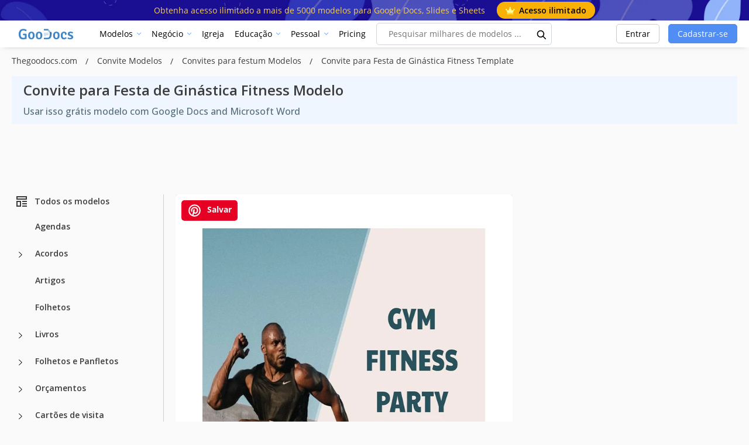

--- FILE ---
content_type: text/html; charset=UTF-8
request_url: https://thegoodocs.com/pt/invitation-templates/gym-fitness-party-invitation.php
body_size: 52074
content:
<!DOCTYPE html>
<html lang="pt">
<head>
    <script src="https://analytics.ahrefs.com/analytics.js" data-key="DZ95qw/z0YqKwxx6fMQBgQ" async></script>

    <title>Free Convite para Festa de Ginástica Fitness Modelo | thegoodocs.com</title>

    <meta charset="UTF-8"/>
    <meta name="viewport" content="width=device-width,initial-scale=1,shrink-to-fit=no"/>

    <link rel="icon" type="image/png" href="/img/favicon-96x96.png" sizes="96x96" />
    <link rel="icon" type="image/svg+xml" href="/img/favicon.svg" />
    <link rel="shortcut icon" href="/img/favicon.ico" />
    <link rel="apple-touch-icon" sizes="180x180" href="/img/apple-touch-icon.png" />
    <meta name="apple-mobile-web-app-title" content="GooDocs" />
    <link rel="manifest" href="/img/site.webmanifest" />

        <meta name="msapplication-TileColor" content="#f5f8fa">
    <meta name="msapplication-config" content="/img/browserconfig.xml">
    <meta name="theme-color" content="#f5f8fa">
    <meta name="facebook-domain-verification" content="pk2dyyovktgttbdyhfzntw9yr3z6l9" />
    <meta name="p:domain_verify" content="67a64de5ac853df244d545222365550a"/>


    <meta name="description" content="Crie um convite deslumbrante com o Template Convite para Festa de Ginástica Fitness Free em Google Docs and Microsoft Word. Faça o download, edite e imprima sem esforço extra."/>
    <meta name="keywords" content=""/>
        <script type="application/ld+json">
        {
            "@context": "https://schema.org",
            "@graph": [
            {
                "@type": "WebApplication",
                "@id": "https://thegoodocs.com/invitation-templates/gym-fitness-party-invitation.php#WebApplication",
                "url": "https://thegoodocs.com/invitation-templates/gym-fitness-party-invitation.php",
                "name": "Convite para Festa de Ginástica Fitness modelo",
                "description": "Crie um convite deslumbrante com o Template Convite para Festa de Ginástica Fitness Free em Google Docs and Microsoft Word. Faça o download, edite e imprima sem esforço extra.",
                                "image": {
                "@type": "ImageObject",
                                            
                            "url": "https://img.thegoodocs.com/templates/preview/gym-fitness-party-invitation-154729.jpg"
                        
                                        },
                            "applicationCategory": "DesignApplication",
            "operatingSystem": "Windows, Chrome OS, Linux, MacOS, Android, iOS",
            "aggregateRating": {
             "@type": "AggregateRating",
             "ratingValue": "4.42",
                        "bestRating": 5,
                        "worstRating": 1,
                        "ratingCount": 2
            },
                    "offers": {
                "@type": "Offer",
                "price": "0",
                "priceCurrency": "USD",
                "availability": "https://schema.org/InStock"
            }
        }
      ]
    }

    </script>

    <script type="application/ld+json">
            {
              "@context": "https://schema.org",
              "@type": "Article",
              "name": "Convite para Festa de Ginástica Fitness modelo",
              "url": "https://thegoodocs.com/invitation-templates/gym-fitness-party-invitation.php",
              "headline": "Convite para Festa de Ginástica Fitness Modelo",
                            "author": {
                "@type": "Person",
                "name": "Evelyn Davis"
                    },
                        "description": "Crie um convite deslumbrante com o Template Convite para Festa de Ginástica Fitness Free em Google Docs and Microsoft Word. Faça o download, edite e imprima sem esforço extra.",
              "datePublished": "2022-02-03T14:56:38+00:00",
              "image": {
                "@type": "ImageObject",
                "name": "Convite para Festa de Ginástica Fitness",
                                                                "contentUrl": "https://img.thegoodocs.com/templates/preview/gym-fitness-party-invitation-154729.jpg",
                            "url": "https://img.thegoodocs.com/templates/preview/gym-fitness-party-invitation-154729.jpg",
                                            "acquireLicensePage": "https://thegoodocs.com/invitation-templates/gym-fitness-party-invitation.php",
                "copyrightNotice": "Goodocs Team Ltd",
                "creator": {
                  "@type": "Organization",
                  "name": "Goodocs Team Ltd"
                },
                "creditText": "Goodocs Team Ltd",
                "license": "https://thegoodocs.com/static/file-licenses.php"
              },
              "copyrightHolder": {
                "@type": "Organization",
                "name": "Goodocs Team Ltd"
              },
              "publisher": {
                "@type": "Organization",
                "name": "Goodocs Team Ltd",
                "logo": {
                  "@type": "ImageObject",
                  "url": "https://thegoodocs.com/img/logo.png"
                }
              },
                "mainEntityOfPage": {
                  "@type": "WebPage",
                  "@id": "https://thegoodocs.com/invitation-templates/gym-fitness-party-invitation.php"
                  }
            }

    </script>

    <script type="application/ld+json">
            {
                 "@context": "https://schema.org/",
                 "@type": "WebPage",
                 "name": "Convite para Festa de Ginástica Fitness modelo",
                 "speakable":
                     {
                      "@type": "SpeakableSpecification",
                      "xpath": [
                        "/html/head/title",
                        "/html/head/meta[@name='description']/@content"
                        ]
                      },
                 "url": "https://thegoodocs.com/invitation-templates/gym-fitness-party-invitation.php"
             }

    </script>


                                                                                        <script type="application/ld+json">
                      {
                        "@context": "https://schema.org",
                        "@type": "ImageObject",
                        "name": "Convite para Festa de Ginástica Fitness modelo",
                        "contentUrl": "https://img.thegoodocs.com/templates/preview/gym-fitness-party-invitation-154730.jpg",
                        "copyrightNotice": "Goodocs Team Ltd",
                        "creator": {
                            "@type": "Organization",
                            "name": "Goodocs Team Ltd"
                        },
                        "creditText": "Goodocs Team Ltd",
                        "license": "https://thegoodocs.com/static/file-licenses.php",
                        "acquireLicensePage": "https://thegoodocs.com/invitation-templates/gym-fitness-party-invitation.php",
                        "datePublished": "2022-02-03T14:56:38+00:00"
                      }

                    </script>
                                            <style>
        @media (min-width: 350px) {
            .infeed {
                height: 450px;
            }
        }
        @media (min-width: 900px) {
            .infeed {
                height: 390px;
            }
        }
        @media (min-width: 1500px) {
            .infeed {
                height: 430px;
            }
        }
    </style>
    <link rel="preload" as="font" type="font/woff2" href="/font/memnYaGs126MiZpBA-UFUKWiUNhrIqM.woff2" crossorigin="">
    <link rel="preload" as="font" type="font/woff2" href="/font/mem8YaGs126MiZpBA-UFVZ0b.woff2" crossorigin="">
    <link rel="preload" as="font" type="font/woff2" href="/font/mem5YaGs126MiZpBA-UN7rgOXOhpOqc.woff2" crossorigin="">
    <link rel="preload" as="font" type="font/woff2" href="/font/mem5YaGs126MiZpBA-UN7rgOUuhp.woff2" crossorigin="">

    <link href="https://fonts.googleapis.com/css2?family=Open+Sans:wght@400;500;600;700&display=swap" rel="stylesheet">

    <style>

        @font-face {
            font-family: 'Open Sans';
            font-style: normal;
            font-weight: 400;
            font-display: fallback;
            src: local('Open Sans Regular'), local('OpenSans-Regular'), url(/font/memnYaGs126MiZpBA-UFUKWiUNhrIqM.woff2) format('woff2');
            unicode-range: U+0100-024F, U+0259, U+1E00-1EFF, U+2020, U+20A0-20AB, U+20AD-20CF, U+2113, U+2C60-2C7F, U+A720-A7FF;
        }

        /* latin */
        @font-face {
            font-family: 'Open Sans';
            font-style: normal;
            font-weight: 400;
            font-display: fallback;
            src: local('Open Sans Regular'), local('OpenSans-Regular'), url(/font/mem8YaGs126MiZpBA-UFVZ0b.woff2) format('woff2');
            unicode-range: U+0000-00FF, U+0131, U+0152-0153, U+02BB-02BC, U+02C6, U+02DA, U+02DC, U+2000-206F, U+2074, U+20AC, U+2122, U+2191, U+2193, U+2212, U+2215, U+FEFF, U+FFFD;
        }

        /* latin-ext */
        @font-face {
            font-family: 'Open Sans';
            font-style: normal;
            font-weight: 700;
            font-display: fallback;
            src: local('Open Sans Bold'), local('OpenSans-Bold'), url(/font/mem5YaGs126MiZpBA-UN7rgOXOhpOqc.woff2) format('woff2');
            unicode-range: U+0100-024F, U+0259, U+1E00-1EFF, U+2020, U+20A0-20AB, U+20AD-20CF, U+2113, U+2C60-2C7F, U+A720-A7FF;
        }

        /* latin */
        @font-face {
            font-family: 'Open Sans';
            font-style: normal;
            font-weight: 700;
            font-display: fallback;
            src: local('Open Sans Bold'), local('OpenSans-Bold'), url(/font/mem5YaGs126MiZpBA-UN7rgOUuhp.woff2) format('woff2');
            unicode-range: U+0000-00FF, U+0131, U+0152-0153, U+02BB-02BC, U+02C6, U+02DA, U+02DC, U+2000-206F, U+2074, U+20AC, U+2122, U+2191, U+2193, U+2212, U+2215, U+FEFF, U+FFFD;
        }
        @font-face {
            font-family: 'Open Sans';
            font-style: italic;
            font-weight: 400;
            font-display: fallback;
            src: local('Open Sans Italic'), local('OpenSans-Italic'), url(/font/mem6YaGs126MiZpBA-UFUK0Xdc1UAw.woff2) format('woff2');
            unicode-range: U+0100-024F, U+0259, U+1E00-1EFF, U+2020, U+20A0-20AB, U+20AD-20CF, U+2113, U+2C60-2C7F, U+A720-A7FF;
        }

        /* latin */
        @font-face {
            font-family: 'Open Sans';
            font-style: italic;
            font-weight: 400;
            font-display: fallback;
            src: local('Open Sans Italic'), local('OpenSans-Italic'), url(/font/mem6YaGs126MiZpBA-UFUK0Zdc0.woff2) format('woff2');
            unicode-range: U+0000-00FF, U+0131, U+0152-0153, U+02BB-02BC, U+02C6, U+02DA, U+02DC, U+2000-206F, U+2074, U+20AC, U+2122, U+2191, U+2193, U+2212, U+2215, U+FEFF, U+FFFD;
        }

        /* latin-ext */
        @font-face {
            font-family: 'Open Sans';
            font-style: italic;
            font-weight: 700;
            font-display: fallback;
            src: local('Open Sans Bold Italic'), local('OpenSans-BoldItalic'), url(/font/memnYaGs126MiZpBA-UFUKWiUNhlIqOjjg.woff2) format('woff2');
            unicode-range: U+0100-024F, U+0259, U+1E00-1EFF, U+2020, U+20A0-20AB, U+20AD-20CF, U+2113, U+2C60-2C7F, U+A720-A7FF;
        }

        /* latin */
        @font-face {
            font-family: 'Open Sans';
            font-style: italic;
            font-weight: 700;
            font-display: fallback;
            src: local('Open Sans Bold Italic'), local('OpenSans-BoldItalic'), url(/font/memnYaGs126MiZpBA-UFUKWiUNhrIqM.woff2) format('woff2');
            unicode-range: U+0000-00FF, U+0131, U+0152-0153, U+02BB-02BC, U+02C6, U+02DA, U+02DC, U+2000-206F, U+2074, U+20AC, U+2122, U+2191, U+2193, U+2212, U+2215, U+FEFF, U+FFFD;
        }

        :root{--blue:#007bff;--indigo:#6610f2;--purple:#6f42c1;--pink:#e83e8c;--red:#dc3545;--orange:#fd7e14;--yellow:#ffc107;--green:#28a745;--teal:#20c997;--cyan:#17a2b8;--white:#fff;--gray:#6c757d;--gray-dark:#343a40;--primary:#007bff;--secondary:#6c757d;--success:#28a745;--info:#17a2b8;--warning:#ffc107;--danger:#dc3545;--light:#f8f9fa;--dark:#343a40;--breakpoint-xs:0;--breakpoint-sm:576px;--breakpoint-md:768px;--breakpoint-lg:992px;--breakpoint-xl:1200px;--font-family-sans-serif:-apple-system,BlinkMacSystemFont,"Segoe UI",Roboto,"Helvetica Neue",Arial,"Noto Sans","Liberation Sans",sans-serif,"Apple Color Emoji","Segoe UI Emoji","Segoe UI Symbol","Noto Color Emoji";--font-family-monospace:SFMono-Regular,Menlo,Monaco,Consolas,"Liberation Mono","Courier New",monospace}*,::after,::before{-webkit-box-sizing:border-box;box-sizing:border-box}html{font-family:sans-serif;line-height:1.15;-webkit-text-size-adjust:100%;-webkit-tap-highlight-color:transparent}article,aside,figcaption,figure,footer,header,hgroup,main,nav,section{display:block}body{margin:0;font-family: 'Open Sans', sans-serif !important;font-size:.9rem;font-weight:400;line-height:1.6;color:#212529;text-align:left;background-color:#FAFAFA !important; display: flex;flex-direction:column;min-height:100vh;padding-top:0!important;background-color:#f5f8fa}h1,h2,h3,h4,h5,h6{margin-top:0;margin-bottom:.5rem}dl,ol,ul{margin-top:0;margin-bottom:1rem}a{color:#007bff;text-decoration:none;background-color:transparent}a:hover{color:#0056b3;text-decoration:underline}code,kbd,pre,samp{font-family:SFMono-Regular,Menlo,Monaco,Consolas,liberation mono,courier new,monospace;font-size:1em}.header-dropdown.opened .header-dropdown__content{opacity:1;visibility:visible;pointer-events:auto;top:200%}.header-dropdown__content{opacity:0;pointer-events:none;visibility:hidden;position:absolute;top:calc(200% + 35px);left:0;transition:all .15s ease-in,box-shadow .35s ease-in;z-index:1001;width:100%;padding:5px;border-radius:.25rem;min-width:15rem}.header-dropdown__content .head_menu--list--link{width:100%;height:100%;display:block;transition:all .15s ease-in;border-radius:5px;text-overflow:ellipsis;white-space:nowrap;overflow:hidden}.header-dropdown__content .head_menu--list--link:hover{background:rgba(81,142,244,.1);text-decoration:none}pre{margin-top:0;margin-bottom:1rem;overflow:auto;-ms-overflow-style:scrollbar}img{vertical-align:middle;border-style:none}svg{overflow:hidden;vertical-align:middle}button,input,optgroup,select,textarea{margin:0;font-family:inherit;font-size:inherit;line-height:inherit}button,input{overflow:visible}[type=button],[type=reset],[type=submit],button{-webkit-appearance:button}[type=button]:not(:disabled),[type=reset]:not(:disabled),[type=submit]:not(:disabled),button:not(:disabled){cursor:pointer}.h1,.h2,.h3,.h4,.h5,.h6,h1,h2,h3,h4,h5,h6{margin-bottom:.5rem;font-weight:500;line-height:1.5}.h1,h1{font-size:2.25rem}.h2,h2{font-size:1.8rem}.h3,h3{font-size:1.575rem}pre{display:block;font-size:87.5%;color:#212529}.container,.container-fluid,.container-lg,.container-md,.container-sm,.container-xl{width:100%;padding-right:15px;padding-left:15px;margin-right:auto;margin-left:auto}.row{display:-webkit-box;display:-ms-flexbox;display:flex;-ms-flex-wrap:wrap;flex-wrap:wrap;margin-right:-15px;margin-left:-15px}.col,.col-1,.col-10,.col-11,.col-12,.col-2,.col-3,.col-4,.col-5,.col-6,.col-7,.col-8,.col-9,.col-auto,.col-lg,.col-lg-1,.col-lg-10,.col-lg-11,.col-lg-12,.col-lg-2,.col-lg-3,.col-lg-4,.col-lg-5,.col-lg-6,.col-lg-7,.col-lg-8,.col-lg-9,.col-lg-auto,.col-md,.col-md-1,.col-md-10,.col-md-11,.col-md-12,.col-md-2,.col-md-3,.col-md-4,.col-md-5,.col-md-6,.col-md-7,.col-md-8,.col-md-9,.col-md-auto,.col-sm,.col-sm-1,.col-sm-10,.col-sm-11,.col-sm-12,.col-sm-2,.col-sm-3,.col-sm-4,.col-sm-5,.col-sm-6,.col-sm-7,.col-sm-8,.col-sm-9,.col-sm-auto,.col-xl,.col-xl-1,.col-xl-10,.col-xl-11,.col-xl-12,.col-xl-2,.col-xl-3,.col-xl-4,.col-xl-5,.col-xl-6,.col-xl-7,.col-xl-8,.col-xl-9,.col-xl-auto{position:relative;width:100%;padding-right:15px;padding-left:15px}.col-6{-webkit-box-flex:0;-ms-flex:0 0 50%;flex:0 0 50%;max-width:50%}.col-12{-webkit-box-flex:0;-ms-flex:0 0 100%;flex:0 0 100%;max-width:100%}.search--input{border:1px solid #e8e8e8;color:#1d1d1d;height:49px;margin:0 auto 15px;padding:5px 20px;text-align:left;width:100%}.title-h1{color:#1d1d1d;font-size:28px;font-weight:700;margin:0;text-align:center}.red{color:red}.search .fa-search{color:#a2a2a2;cursor:pointer;font-size:16px;right:15px;position:absolute;top:calc(50% - 8px);z-index:1}input.search--input:focus::-webkit-input-placeholder{color:transparent}input.search--input:focus::-moz-placeholder{color:transparent}input.search--input:focus:-ms-input-placeholder{color:transparent}input.search--input::-moz-placeholder{color:#518ef4}input.search--input::-webkit-input-placeholder{color:#518ef4}
    </style>

    <link rel="preconnect" href="https://i.ytimg.com">
    <link rel="preconnect" href="https://www.google-analytics.com">
    <link rel="preconnect" href="https://www.googletagmanager.com">
    <link rel="preconnect" href="https://pagead2.googlesyndication.com">

    <link rel="preload" as="style" href="/css/layout.css?id=4fa8351ec7e9ca94d5b9"/>
    <link rel="preload" as="style" href="/css/main.css?id=6f7a4ef4c8b30648d43b"/>
    <link rel="preload" as="style" href="/css/collection.css?id=4cf595b7a7a002b647b5"/>

    <link rel="stylesheet" href="/css/layout.css?id=4fa8351ec7e9ca94d5b9"/>
    <link rel="stylesheet" href="/css/main.css?id=6f7a4ef4c8b30648d43b"/>
    <link rel="stylesheet" href="/css/collection.css?id=4cf595b7a7a002b647b5"/>

        <link rel="preload" as="style" href="/css/lite.css"/>
    <link rel="preload" as="style" href="/css/template.css?id=b6c8c5bb59ef61eb09a4"/>
    <link rel="preload" as="style" href="/css/owl.carousel.min.css"/>

    <link rel="stylesheet" type="text/css" href="/css/template.css?id=b6c8c5bb59ef61eb09a4"/>
    <link rel="stylesheet" href="/css/lite.css"/>
    <link rel="stylesheet" href="/css/star.css"/>
    <link rel="stylesheet" href="/css/owl.carousel.min.css"/>

                                                    <link rel="preload" as="image" href="https://img.thegoodocs.com/templates/preview/gym-fitness-party-invitation-154730.jpg">
                        


    
                        <link rel="alternate" href="https://thegoodocs.com/invitation-templates/gym-fitness-party-invitation.php" hreflang="x-default" />
            <link rel="alternate" href="https://thegoodocs.com/invitation-templates/gym-fitness-party-invitation.php" hreflang="en" />
                                    <link rel="alternate" href="https://thegoodocs.com/es/invitation-templates/gym-fitness-party-invitation.php" hreflang="es" />
                                                <link rel="alternate" href="https://thegoodocs.com/pt/invitation-templates/gym-fitness-party-invitation.php" hreflang="pt" />
                                                <link rel="alternate" href="https://thegoodocs.com/fr/invitation-templates/gym-fitness-party-invitation.php" hreflang="fr" />
                                                <link rel="alternate" href="https://thegoodocs.com/de/invitation-templates/gym-fitness-party-invitation.php" hreflang="de" />
                                                <link rel="alternate" href="https://thegoodocs.com/it/invitation-templates/gym-fitness-party-invitation.php" hreflang="it" />
                                            
                <link rel="canonical" href="https://thegoodocs.com/pt/invitation-templates/gym-fitness-party-invitation.php"/>
        <meta name="p:domain_verify" content="452469d6e10b696580ed5d3d06f1a3f3"/>

    
    
    
    <meta property="og:type" content="website"/>
            <meta property="og:url" content="https://thegoodocs.com/pt/invitation-templates/gym-fitness-party-invitation.php"/>
        <meta property="og:title" content="Free Convite para Festa de Ginástica Fitness Modelo | thegoodocs.com"/>
    <meta property="og:description" content="Crie um convite deslumbrante com o Template Convite para Festa de Ginástica Fitness Free em Google Docs and Microsoft Word. Faça o download, edite e imprima sem esforço extra."/>
        <meta name="twitter:card" content="summary"/>
                                                                        <meta property="og:image" content="https://img.thegoodocs.com/templates/preview/gym-fitness-party-invitation-154729.jpg"/>
        <meta property="og:image:type" content="image/jpg"/>
    
    <!-- Global site tag (gtag.js) - Google Analytics -->
    

    <meta name="csrf-token" content="qczEAFc105DuqynkH0oYuozN7Ou3QjQXlh4LiJzC">

    
    <!-- Google Tag Manager -->

    
            <script>
            (function (s, o, g) {
                let a = s.createElement(o),
                    m = s.getElementsByTagName(o)[0];
                a.async = 1;
                a.src = g;
                m.parentNode.insertBefore(a, m);
            })(document, 'script', 'https://www.googletagmanager.com/gtag/js?id=G-HP34KYWNSF');

            window.dataLayer = window.dataLayer || [];
            function gtag() {
                dataLayer.push(arguments);
            }
            gtag('js', new Date());
            gtag('config', 'G-HP34KYWNSF');
        </script>

        <script type="text/javascript">
            (function(c,l,a,r,i,t,y){
                c[a]=c[a]||function(){(c[a].q=c[a].q||[]).push(arguments)};
                t=l.createElement(r);t.async=1;t.src="https://www.clarity.ms/tag/"+i;
                y=l.getElementsByTagName(r)[0];y.parentNode.insertBefore(t,y);
            })(window, document, "clarity", "script", "tr3u9649ky");
        </script>

        <script async src="https://fundingchoicesmessages.google.com/i/pub-5789126963390062?ers=1" nonce="AO66v3MZC2RBD6Y177-fZw"></script>
        <script nonce="AO66v3MZC2RBD6Y177-fZw">(function() {function signalGooglefcPresent() {if (!window.frames['googlefcPresent']) {if (document.body) {const iframe = document.createElement('iframe'); iframe.style = 'width: 0; height: 0; border: none; z-index: -1000; left: -1000px; top: -1000px;'; iframe.style.display = 'none'; iframe.name = 'googlefcPresent'; document.body.appendChild(iframe);} else {setTimeout(signalGooglefcPresent, 0);}}}signalGooglefcPresent();})();</script>


        <script>
            let page_type = 'product';
            let lang = 'pt';
            let site = 'thegoodocs.com'

            gtag('event', 'site_info', {
                gam_site: site,
                gam_page_type: page_type,
                gam_page_language: lang,
                fingerprint_hash: localStorage.getItem('fgprt'),
                                                            gam_category_top_id: '105613',
                    
                                            gam_category_id: '105613',
                                                });
        </script>
        <input type="hidden" id="gam_page_type" value="product">
        <input type="hidden" id="gam_lang" value="pt">
        <input type="hidden" id="gam_site" value="thegoodocs.com">
                                    <input type="hidden" id="gam_category_top_id" value="105613">
            
                            <input type="hidden" id="gam_category_id" value="105613">
                        
    
        
        <script async src="https://securepubads.g.doubleclick.net/tag/js/gpt.js"></script>

        <script>
            
                window.googletag = window.googletag || {cmd: []};
                googletag.cmd.push(function () {
                googletag.pubads().enableSingleRequest();

                let page_type = 'product';
                let lang = 'pt';

                // определили мобилка-десктоп на базе ширины экрана
                let isDesktop = true;
                if (window.innerWidth < 769) {
                    isDesktop = false;
                }
                const innerWidth = window.innerWidth;

                let templateCategoryID = 0;
                let templateCategoryParentID = 0;
                let templatePremium = false

                if(page_type == "product") {
                    // Product Page
                    templateCategoryID = '105847'
                    templateCategoryParentID = '105613'
                    templatePremium = '0'
                }

                console.log(templatePremium, 'templatePremium')

                // объявляем рекл блоки для десктопа и мобилки отдельно
                if(isDesktop == true) {
                    // десктоп

                    if(page_type == "product") {
                        // Product Page

                        if (!+templatePremium) {
                            if (innerWidth >= 1800) {
                                // 970
                                googletag.defineSlot('/22875225159/thegoodocs.com_lp_desktop_leaderboard_970_90', [[970, 90]] , 'div-gpt-ad-1749132984743-0').addService(googletag.pubads());

                                // 728 right
                                googletag.defineSlot('/22875225159/thegoodocs.com_lp_desktop_leaderboard_right_728_90', [[728, 90]] , 'div-gpt-ad-1749133303561-0').addService(googletag.pubads());
                            }

                            if (innerWidth < 1800 && innerWidth >= 1536) {
                                // 728 left
                                googletag.defineSlot('/22875225159/thegoodocs.com_lp_desktop_leaderboard_left_728_90', [[728, 90]] , 'div-gpt-ad-1749133153201-0').addService(googletag.pubads());

                                // 728 right
                                googletag.defineSlot('/22875225159/thegoodocs.com_lp_desktop_leaderboard_right_728_90', [[728, 90]] , 'div-gpt-ad-1749133303561-0').addService(googletag.pubads());
                            }

                            if (innerWidth < 1536 && innerWidth >= 1280) {
                                // 970
                                googletag.defineSlot('/22875225159/thegoodocs.com_lp_desktop_leaderboard_970_90', [[970, 90]] , 'div-gpt-ad-1749132984743-0').addService(googletag.pubads());
                            }

                            googletag.defineSlot('/22875225159/thegoodocs.com_pp_desktop_sidebar_above_button', [[300, 600], [160, 600], [300, 250], [120, 600], 'fluid'] , 'div-gpt-ad-1750846281293-0').addService(googletag.pubads());

                            if (innerWidth >= 1990) {
                                googletag.defineSlot('/22875225159/elegantflyer-com-pp-desktop-sidebar', [[300, 600], [160, 600], [300, 250], [120, 600], 'fluid'] , 'div-gpt-ad-1750846411025-0').addService(googletag.pubads());
                            }
                        } else {
                            googletag.defineSlot('/22875225159/elegantflyer-com-pp-desktop-sidebar', [[300, 600], [160, 600], [300, 250], [120, 600], 'fluid'] , 'div-gpt-ad-1750846411025-0').addService(googletag.pubads());

                            if (innerWidth >= 1990) {
                                googletag.defineSlot('/22875225159/thegoodocs.com_pp_desktop_sidebar_above_button', [[300, 600], [160, 600], [300, 250], [120, 600], 'fluid'] , 'div-gpt-ad-1750846281293-0').addService(googletag.pubads());
                            }
                        }
                    }
                    if(page_type == 'category_lvl_1' || page_type == 'category_lvl_2' || page_type == 'category_lvl_3' || page_type == 'category_filter_docs' ||
                        page_type == 'category_filter_slides' || page_type == 'category_filter_sheets' || page_type == 'category_filter_other' || page_type == 'search'
                        || page_type == 'all_templates' || page_type == 'all_templates_popular' || page_type == 'category_group') {
                        if (innerWidth >= 1800) {
                            // 970
                            googletag.defineSlot('/22875225159/thegoodocs.com_lp_desktop_leaderboard_970_90', [[970, 90]] , 'div-gpt-ad-1749132984743-0').addService(googletag.pubads());

                            // 728 right
                            googletag.defineSlot('/22875225159/thegoodocs.com_lp_desktop_leaderboard_right_728_90', [[728, 90]] , 'div-gpt-ad-1749133303561-0').addService(googletag.pubads());
                        }

                        if (innerWidth < 1800 && innerWidth >= 1536) {
                            // 728 left
                            googletag.defineSlot('/22875225159/thegoodocs.com_lp_desktop_leaderboard_left_728_90', [[728, 90]] , 'div-gpt-ad-1749133153201-0').addService(googletag.pubads());

                            // 728 right
                            googletag.defineSlot('/22875225159/thegoodocs.com_lp_desktop_leaderboard_right_728_90', [[728, 90]] , 'div-gpt-ad-1749133303561-0').addService(googletag.pubads());
                        }

                        if (innerWidth < 1536 && innerWidth >= 1280) {
                            // 970
                            googletag.defineSlot('/22875225159/thegoodocs.com_lp_desktop_leaderboard_970_90', [[970, 90]] , 'div-gpt-ad-1749132984743-0').addService(googletag.pubads());
                        }
                    }
                } else {
                    // мобилка
                    if(page_type == 'category_lvl_1' || page_type == 'category_lvl_2' || page_type == 'category_lvl_3' || page_type == 'category_filter_docs' ||
                        page_type == 'category_filter_slides' || page_type == 'category_filter_sheets' || page_type == 'category_filter_other' || page_type == 'search'
                        || page_type == 'all_templates' || page_type == 'all_templates_popular' || page_type == 'category_group') {

                        if (innerWidth <= 430) {
                            // 420
                            googletag.defineSlot('/22875225159/pp_lp_mobile_top_rectangle', [[300, 250], [320, 50], [320, 100]], 'div-gpt-ad-1750061284318-0').addService(googletag.pubads());
                        }
                    }

                    if(page_type == "product" ) {
                        // Product Page

                        if (!+templatePremium) {

                            googletag.defineSlot('/22875225159/thegoodocs.com_pp_desktop_sidebar_above_button', [[300, 600], [160, 600], [300, 250], [120, 600], 'fluid'] , 'div-gpt-ad-1750846281293-0').addService(googletag.pubads());

                            googletag.defineSlot('/22875225159/pp_lp_mobile_top_rectangle', [[300, 250], [320, 50], [320, 100]], 'div-gpt-ad-1750061284318-0').addService(googletag.pubads());
                        }
                    }
                }



                
                googletag.pubads().setTargeting('site', ['thegoodocs.com']);
                googletag.pubads().setTargeting('page_type', [page_type]);
                googletag.pubads().setTargeting('page_language', [lang]);

                console.log(page_type, lang)

                                                            googletag.pubads().setTargeting('pp_category_top', ['105613']);
                    
                                            googletag.pubads().setTargeting('pp_category', ['105847']);
                                    
                
                googletag.enableServices();

                // выводим рекламные блоки
                if(isDesktop == true) {
                    // десктоп

                    if(page_type == "product" ) {
                        // Product Page

                        if (!+templatePremium) {
                            if (innerWidth < 1280) {
                                if(document.getElementById('js-block-a')) {
                                    document.getElementById('js-block-a').style.display = 'none'
                                }
                            }

                            if (innerWidth > 1800) {
                                // 970
                                document.getElementById('div-gpt-ad-1749132984743-0').style.display = 'block'
                                googletag.cmd.push(function () {
                                    googletag.display('div-gpt-ad-1749132984743-0');
                                });

                                // 728 right
                                document.getElementById('div-gpt-ad-1749133303561-0').style.display = 'block'
                                googletag.cmd.push(function () {
                                    googletag.display('div-gpt-ad-1749133303561-0');
                                });
                            }

                            if (innerWidth < 1800 && innerWidth > 1536) {
                                // 728 left
                                document.getElementById('div-gpt-ad-1749133153201-0').style.display = 'block'
                                googletag.cmd.push(function () {
                                    googletag.display('div-gpt-ad-1749133153201-0');
                                });

                                // 728 right
                                document.getElementById('div-gpt-ad-1749133303561-0').style.display = 'block'
                                googletag.cmd.push(function () {
                                    googletag.display('div-gpt-ad-1749133303561-0');
                                });
                            }

                            if (innerWidth < 1536 && innerWidth >= 1280) {
                                // 970
                                document.getElementById('div-gpt-ad-1749132984743-0').style.display = 'block'
                                googletag.cmd.push(function () {
                                    googletag.display('div-gpt-ad-1749132984743-0');
                                });
                            }

                            googletag.cmd.push(function () {
                                googletag.display('div-gpt-ad-1750846281293-0');
                            });

                            if (innerWidth >= 1990) {
                                document.getElementById('div-gpt-ad-1750846411025-0').style.display = 'block'
                                googletag.cmd.push(function () {
                                    googletag.display('div-gpt-ad-1750846411025-0');
                                });
                            }
                        } else {
                            googletag.cmd.push(function () {
                                googletag.display('div-gpt-ad-1750846411025-0');
                            });

                            if (innerWidth >= 1990) {
                                document.getElementById('div-gpt-ad-1750846281293-0').style.display = 'block'
                                googletag.cmd.push(function () {
                                    googletag.display('div-gpt-ad-1750846281293-0');
                                });
                            }
                        }
                    }
                    if(page_type == 'category_lvl_1' || page_type == 'category_lvl_2' || page_type == 'category_lvl_3' || page_type == 'category_filter_docs' ||
                        page_type == 'category_filter_slides' || page_type == 'category_filter_sheets' || page_type == 'category_filter_other' || page_type == 'search'
                        || page_type == 'all_templates' || page_type == 'all_templates_popular' || page_type == 'category_group') {

                        if (innerWidth < 1280) {
                            document.getElementById('js-block-a').style.display = 'none'
                        }

                        if (innerWidth > 1800) {
                            // 970
                            document.getElementById('div-gpt-ad-1749132984743-0').style.display = 'block'
                            googletag.cmd.push(function () {
                                googletag.display('div-gpt-ad-1749132984743-0');
                            });

                            // 728 right
                            document.getElementById('div-gpt-ad-1749133303561-0').style.display = 'block'
                            googletag.cmd.push(function () {
                                googletag.display('div-gpt-ad-1749133303561-0');
                            });
                        }

                        if (innerWidth < 1800 && innerWidth > 1536) {
                            // 728 left
                            document.getElementById('div-gpt-ad-1749133153201-0').style.display = 'block'
                            googletag.cmd.push(function () {
                                googletag.display('div-gpt-ad-1749133153201-0');
                            });

                            // 728 right
                            document.getElementById('div-gpt-ad-1749133303561-0').style.display = 'block'
                            googletag.cmd.push(function () {
                                googletag.display('div-gpt-ad-1749133303561-0');
                            });
                        }

                        if (innerWidth < 1536 && innerWidth >= 1280) {
                            // 970
                            document.getElementById('div-gpt-ad-1749132984743-0').style.display = 'block'
                            googletag.cmd.push(function () {
                                googletag.display('div-gpt-ad-1749132984743-0');
                            });
                        }
                    }
                } else {
                    // мобилка

                    if(page_type == "product" ) {
                        // Product Page

                        if (!+templatePremium) {
                            googletag.display('div-gpt-ad-1750846281293-0');
                            googletag.display('div-gpt-ad-1750061284318-0');
                        } else {
                            document.getElementById('div-gpt-ad-1750061284318-0').style.display = 'none'
                            document.getElementById('div-gpt-ad-1750846281293-0').style.display = 'none'
                            document.getElementById('div-gpt-ad-1750846411025-0').style.display = 'none'
                        }

                        if (innerWidth < 1280) {
                            if(document.getElementById('js-block-a')) {
                                document.getElementById('js-block-a').style.display = 'none'
                            }
                        }
                    }

                    if(page_type == 'category_lvl_1' || page_type == 'category_lvl_2' || page_type == 'category_lvl_3' || page_type == 'category_filter_docs' ||
                        page_type == 'category_filter_slides' || page_type == 'category_filter_sheets' || page_type == 'category_filter_other' || page_type == 'search'
                        || page_type == 'all_templates' || page_type == 'all_templates_popular' || page_type == 'category_group') {

                        if (innerWidth > 430) {
                            document.getElementById('js-block-a').style.display = 'none'
                        }

                        if (innerWidth <= 430) {
                            document.getElementById('js-block-a').style.height = '250px'
                            document.getElementById('div-gpt-ad-1750061284318-0').style.display = 'block'
                            googletag.display('div-gpt-ad-1750061284318-0');
                        }
                    }
                }
            });
        </script>
        

    
    <!-- Hotjar Tracking Code for thegoodocs.com -->











    <!-- Start VWO Async SmartCode -->
    <link rel="preconnect" href="https://dev.visualwebsiteoptimizer.com" />
    <script type='text/javascript' id='vwoCode'>
        window._vwo_code || (function() {
            var account_id=1070799,
                version=2.1,
                settings_tolerance=2000,
                hide_element='body',
                hide_element_style = 'opacity:0 !important;filter:alpha(opacity=0) !important;background:none !important;transition:none !important;',
                /* DO NOT EDIT BELOW THIS LINE */
                f=false,w=window,d=document,v=d.querySelector('#vwoCode'),cK='_vwo_'+account_id+'_settings',cc={};try{var c=JSON.parse(localStorage.getItem('_vwo_'+account_id+'_config'));cc=c&&typeof c==='object'?c:{}}catch(e){}var stT=cc.stT==='session'?w.sessionStorage:w.localStorage;code={nonce:v&&v.nonce,use_existing_jquery:function(){return typeof use_existing_jquery!=='undefined'?use_existing_jquery:undefined},library_tolerance:function(){return typeof library_tolerance!=='undefined'?library_tolerance:undefined},settings_tolerance:function(){return cc.sT||settings_tolerance},hide_element_style:function(){return'{'+(cc.hES||hide_element_style)+'}'},hide_element:function(){if(performance.getEntriesByName('first-contentful-paint')[0]){return''}return typeof cc.hE==='string'?cc.hE:hide_element},getVersion:function(){return version},finish:function(e){if(!f){f=true;var t=d.getElementById('_vis_opt_path_hides');if(t)t.parentNode.removeChild(t);if(e)(new Image).src='https://dev.visualwebsiteoptimizer.com/ee.gif?a='+account_id+e}},finished:function(){return f},addScript:function(e){var t=d.createElement('script');t.type='text/javascript';if(e.src){t.src=e.src}else{t.text=e.text}v&&t.setAttribute('nonce',v.nonce);d.getElementsByTagName('head')[0].appendChild(t)},load:function(e,t){var n=this.getSettings(),i=d.createElement('script'),r=this;t=t||{};if(n){i.textContent=n;d.getElementsByTagName('head')[0].appendChild(i);if(!w.VWO||VWO.caE){stT.removeItem(cK);r.load(e)}}else{var o=new XMLHttpRequest;o.open('GET',e,true);o.withCredentials=!t.dSC;o.responseType=t.responseType||'text';o.onload=function(){if(t.onloadCb){return t.onloadCb(o,e)}if(o.status===200||o.status===304){_vwo_code.addScript({text:o.responseText})}else{_vwo_code.finish('&e=loading_failure:'+e)}};o.onerror=function(){if(t.onerrorCb){return t.onerrorCb(e)}_vwo_code.finish('&e=loading_failure:'+e)};o.send()}},getSettings:function(){try{var e=stT.getItem(cK);if(!e){return}e=JSON.parse(e);if(Date.now()>e.e){stT.removeItem(cK);return}return e.s}catch(e){return}},init:function(){if(d.URL.indexOf('__vwo_disable__')>-1)return;var e=this.settings_tolerance();w._vwo_settings_timer=setTimeout(function(){_vwo_code.finish();stT.removeItem(cK)},e);var t;if(this.hide_element()!=='body'){t=d.createElement('style');var n=this.hide_element(),i=n?n+this.hide_element_style():'',r=d.getElementsByTagName('head')[0];t.setAttribute('id','_vis_opt_path_hides');v&&t.setAttribute('nonce',v.nonce);t.setAttribute('type','text/css');if(t.styleSheet)t.styleSheet.cssText=i;else t.appendChild(d.createTextNode(i));r.appendChild(t)}else{t=d.getElementsByTagName('head')[0];var i=d.createElement('div');i.style.cssText='z-index: 2147483647 !important;position: fixed !important;left: 0 !important;top: 0 !important;width: 100% !important;height: 100% !important;background: white !important;display: block !important;';i.setAttribute('id','_vis_opt_path_hides');i.classList.add('_vis_hide_layer');t.parentNode.insertBefore(i,t.nextSibling)}var o=window._vis_opt_url||d.URL,s='https://dev.visualwebsiteoptimizer.com/j.php?a='+account_id+'&u='+encodeURIComponent(o)+'&vn='+version;if(w.location.search.indexOf('_vwo_xhr')!==-1){this.addScript({src:s})}else{this.load(s+'&x=true')}}};w._vwo_code=code;code.init();})();
    </script>
    <!-- End VWO Async SmartCode -->

</head>
<body>

<script>
    const googleAdUrl = 'https://pagead2.googlesyndication.com/pagead/js/adsbygoogle.js';

    (async () => {
        try {
            const response = await fetch(new Request(googleAdUrl));
            if (response.ok) {
                // Если запрос успешный (код ответа 200)
                gtag("event", "adblock_user", {
                    "adblock_user_type":"standard"
                })
            }
        } catch (e) {
            // Если произошла ошибка (например, AdBlock заблокировал запрос)
            gtag("event", "adblock_user", {
                "adblock_user_type":"adblock"
            })
        }
    })();
</script>

    <input type="hidden" id="prefix" value="/pt">
    <input type="hidden" id="locale" value="pt">



<input type="hidden" id="ip-from-hash" value="3.150.124.155">
<input type="hidden" id="csrf_token" value="qczEAFc105DuqynkH0oYuozN7Ou3QjQXlh4LiJzC">

<div onclick="gtag('event', 'header_banner_sub', {}); window.location.href = '/pt/membership/';" style="cursor: pointer" class="header__banner">
                <div class="header__banner-text">
                    Obtenha acesso ilimitado a mais de 5000 modelos para Google Docs, Slides e Sheets
                </div>
                <div class="header__banner-button">
                    <svg width="16" height="14" viewBox="0 0 28 22" fill="none" xmlns="https://www.w3.org/2000/svg">
                        <path d="M22.4714 19.25H4.76667C4.39214 19.25 4.08571 19.5594 4.08571 19.9375V21.3125C4.08571 21.6906 4.39214 22 4.76667 22H22.4714C22.846 22 23.1524 21.6906 23.1524 21.3125V19.9375C23.1524 19.5594 22.846 19.25 22.4714 19.25ZM25.1952 5.5C24.0674 5.5 23.1524 6.42383 23.1524 7.5625C23.1524 7.86758 23.2205 8.15117 23.3396 8.41328L20.2583 10.2781C19.6029 10.6734 18.756 10.45 18.3772 9.77969L14.9086 3.65234C15.364 3.27422 15.6619 2.70703 15.6619 2.0625C15.6619 0.923828 14.7469 0 13.619 0C12.4912 0 11.5762 0.923828 11.5762 2.0625C11.5762 2.70703 11.8741 3.27422 12.3295 3.65234L8.86089 9.77969C8.48211 10.45 7.63092 10.6734 6.97976 10.2781L3.90271 8.41328C4.01762 8.15547 4.08997 7.86758 4.08997 7.5625C4.08997 6.42383 3.17494 5.5 2.04711 5.5C0.919286 5.5 0 6.42383 0 7.5625C0 8.70117 0.91503 9.625 2.04286 9.625C2.15351 9.625 2.26417 9.60781 2.37057 9.59062L5.44762 17.875H21.7905L24.8675 9.59062C24.9739 9.60781 25.0846 9.625 25.1952 9.625C26.3231 9.625 27.2381 8.70117 27.2381 7.5625C27.2381 6.42383 26.3231 5.5 25.1952 5.5Z" fill="#fcfb96"/>
                    </svg>
                    Acesso ilimitado
                </div>
            </div>

















            


<header class="header-sticky">
    <div class="header_padding header--top">
        <nav class="container-big" itemscope itemtype="https://schema.org/SiteNavigationElement">
            <div class="header__container" itemprop="about" itemscope itemtype="https://schema.org/ItemList">
                <div class="only-mob">
                    <div class="icon-menu" onclick="gtag('event', 'action_menu', {'source_name': 'open mobile menu'});">
                        <svg xmlns="https://www.w3.org/2000/svg" width="40px" height="40px" viewBox="0 0 24 24" fill="#518ef4">
                            <path d="M5 12H20" stroke="#518ef4" stroke-width="2" stroke-linecap="round"/>
                            <path d="M5 17H20" stroke="#518ef4" stroke-width="2" stroke-linecap="round"/>
                            <path d="M5 7H20" stroke="#518ef4" stroke-width="2" stroke-linecap="round"/>
                        </svg>
                    </div>
                    <div class="icon--close header__icon-close" style="display: none">
                        <svg width="20" height="20" viewBox="0 0 14 14" xmlns="https://www.w3.org/2000/svg">
                            <path d="M14 1.41L12.59 0 7 5.59 1.41 0 0 1.41 5.59 7 0 12.59 1.41 14 7 8.41 12.59 14 14 12.59 8.41 7z"
                                  fill="#518ef4" fill-rule="nonzero"/>
                        </svg>
                    </div>
                </div>

                                    <a class="header_block big" href="/pt/" title="Free Google Docs Templates">
                        <picture class="lazy" >
                            <source data-srcset="/img/logo.svg" type="image/svg">
                            <img width="120" height="30" src="/img/logo.svg" class="header_block--logo" data-srcset="/img/logo.svg" loading="lazy" alt="GoodDocs">
                        </picture>
                    </a>

                
                <div onclick="gtag('event', 'action_menu', {'source_name': 'desc menu popular'})" itemprop="itemListElement" itemscope="" itemtype="https://schema.org/ItemList" class="header-dropdown only-desc">
                    <meta itemprop="name" content="Modelos" />

                    <div class="header-dropdown__trigger">
                        Modelos
                        <svg xmlns="https://www.w3.org/2000/svg" xmlns:xlink="https://www.w3.org/1999/xlink" fill="#000000" height="15px" width="7px" version="1.1" id="Layer_1" viewBox="0 0 330 330" xml:space="preserve">
                            <path id="XMLID_225_" d="M325.607,79.393c-5.857-5.857-15.355-5.858-21.213,0.001l-139.39,139.393L25.607,79.393  c-5.857-5.857-15.355-5.858-21.213,0.001c-5.858,5.858-5.858,15.355,0,21.213l150.004,150c2.813,2.813,6.628,4.393,10.606,4.393  s7.794-1.581,10.606-4.394l149.996-150C331.465,94.749,331.465,85.251,325.607,79.393z"/>
                        </svg>
                    </div>
                    <div class="header-dropdown__content">
                        <div class="dropdown-header--list">
                            <div class="head_menu">
                                <div class="head_menu__popular-title">
                                    MODELOS POPULARES
                                </div>
                                <div itemprop="itemListElement" itemscope="" itemtype="https://schema.org/ItemList" class="head_menu__popular">
                                    <meta itemprop="name" content="Principal" />
                                                                                                                        <div itemprop="itemListElement" itemscope="" itemtype="https://schema.org/ItemList" class="head_menu__popular-item">
                                                <a href="/pt/freebies/book-templates/" class="head_menu__popular-link">Livros Modelos</a>
                                                <meta itemprop="name" content="Livros" />
                                                <meta itemprop="url" content="https://thegoodocs.com//ptfreebies/book-templates/" />
                                            </div>
                                                                                    <div itemprop="itemListElement" itemscope="" itemtype="https://schema.org/ItemList" class="head_menu__popular-item">
                                                <a href="/pt/freebies/brochure-tempates/" class="head_menu__popular-link">Folhetos e Panfletos Modelos</a>
                                                <meta itemprop="name" content="Folhetos e Panfletos" />
                                                <meta itemprop="url" content="https://thegoodocs.com//ptfreebies/brochure-tempates/" />
                                            </div>
                                                                                    <div itemprop="itemListElement" itemscope="" itemtype="https://schema.org/ItemList" class="head_menu__popular-item">
                                                <a href="/pt/freebies/budget-templates/" class="head_menu__popular-link">Orçamentos Modelos</a>
                                                <meta itemprop="name" content="Orçamentos" />
                                                <meta itemprop="url" content="https://thegoodocs.com//ptfreebies/budget-templates/" />
                                            </div>
                                                                                    <div itemprop="itemListElement" itemscope="" itemtype="https://schema.org/ItemList" class="head_menu__popular-item">
                                                <a href="/pt/freebies/calendar-templates/" class="head_menu__popular-link">Calendários Modelos</a>
                                                <meta itemprop="name" content="Calendários" />
                                                <meta itemprop="url" content="https://thegoodocs.com//ptfreebies/calendar-templates/" />
                                            </div>
                                                                                    <div itemprop="itemListElement" itemscope="" itemtype="https://schema.org/ItemList" class="head_menu__popular-item">
                                                <a href="/pt/freebies/comic-templates/" class="head_menu__popular-link">Comics Modelos</a>
                                                <meta itemprop="name" content="Comics" />
                                                <meta itemprop="url" content="https://thegoodocs.com//ptfreebies/comic-templates/" />
                                            </div>
                                                                                    <div itemprop="itemListElement" itemscope="" itemtype="https://schema.org/ItemList" class="head_menu__popular-item">
                                                <a href="/pt/freebies/itinerary-templates/" class="head_menu__popular-link">Itinerários Modelos</a>
                                                <meta itemprop="name" content="Itinerários" />
                                                <meta itemprop="url" content="https://thegoodocs.com//ptfreebies/itinerary-templates/" />
                                            </div>
                                                                                    <div itemprop="itemListElement" itemscope="" itemtype="https://schema.org/ItemList" class="head_menu__popular-item">
                                                <a href="/pt/freebies/checklist-templates/" class="head_menu__popular-link">Listas e Listas de Verificação Modelos</a>
                                                <meta itemprop="name" content="Listas e Listas de Verificação" />
                                                <meta itemprop="url" content="https://thegoodocs.com//ptfreebies/checklist-templates/" />
                                            </div>
                                                                                    <div itemprop="itemListElement" itemscope="" itemtype="https://schema.org/ItemList" class="head_menu__popular-item">
                                                <a href="/pt/freebies/newspaper-templates/" class="head_menu__popular-link">Jornais Modelos</a>
                                                <meta itemprop="name" content="Jornais" />
                                                <meta itemprop="url" content="https://thegoodocs.com//ptfreebies/newspaper-templates/" />
                                            </div>
                                                                                    <div itemprop="itemListElement" itemscope="" itemtype="https://schema.org/ItemList" class="head_menu__popular-item">
                                                <a href="/pt/freebies/notes-template/" class="head_menu__popular-link">Notas Modelos</a>
                                                <meta itemprop="name" content="Notas" />
                                                <meta itemprop="url" content="https://thegoodocs.com//ptfreebies/notes-template/" />
                                            </div>
                                                                                    <div itemprop="itemListElement" itemscope="" itemtype="https://schema.org/ItemList" class="head_menu__popular-item">
                                                <a href="/pt/freebies/planner-templates/" class="head_menu__popular-link">Planejadores Modelos</a>
                                                <meta itemprop="name" content="Planejadores" />
                                                <meta itemprop="url" content="https://thegoodocs.com//ptfreebies/planner-templates/" />
                                            </div>
                                                                                    <div itemprop="itemListElement" itemscope="" itemtype="https://schema.org/ItemList" class="head_menu__popular-item">
                                                <a href="/pt/freebies/recipe-templates/" class="head_menu__popular-link">Receitas Modelos</a>
                                                <meta itemprop="name" content="Receitas" />
                                                <meta itemprop="url" content="https://thegoodocs.com//ptfreebies/recipe-templates/" />
                                            </div>
                                                                                    <div itemprop="itemListElement" itemscope="" itemtype="https://schema.org/ItemList" class="head_menu__popular-item">
                                                <a href="/pt/freebies/resume-templates/" class="head_menu__popular-link">CVs Modelos</a>
                                                <meta itemprop="name" content="CVs" />
                                                <meta itemprop="url" content="https://thegoodocs.com//ptfreebies/resume-templates/" />
                                            </div>
                                                                                    <div itemprop="itemListElement" itemscope="" itemtype="https://schema.org/ItemList" class="head_menu__popular-item">
                                                <a href="/pt/freebies/schedules/" class="head_menu__popular-link">Horários Modelos</a>
                                                <meta itemprop="name" content="Horários" />
                                                <meta itemprop="url" content="https://thegoodocs.com//ptfreebies/schedules/" />
                                            </div>
                                                                                    <div itemprop="itemListElement" itemscope="" itemtype="https://schema.org/ItemList" class="head_menu__popular-item">
                                                <a href="/pt/freebies/sheets/" class="head_menu__popular-link">Folhas Modelos</a>
                                                <meta itemprop="name" content="Folhas" />
                                                <meta itemprop="url" content="https://thegoodocs.com//ptfreebies/sheets/" />
                                            </div>
                                                                            
                                    <div itemprop="itemListElement" itemscope="" itemtype="https://schema.org/ItemList" class="head_menu__popular-item">
                                        <a href="/pt/all-templates/" class="head_menu__popular-link bold">Navegar em todos os modelos</a>
                                        <meta itemprop="name" content="Navegar em todos os modelos" />
                                        <meta itemprop="url" content="https://thegoodocs.com/pt/all-templates/" />
                                    </div>
                                </div>
                            </div>
                        </div>
                    </div>
                </div>

                                                            <div onclick="gtag('event', 'action_menu', {'source_name': 'desc menu Negócio'})" itemprop="itemListElement" itemscope="" itemtype="https://schema.org/ItemList" class="header-dropdown only-desc">
                            <meta itemprop="name" content="Negócio" />
                            <div class="header-dropdown__trigger ">
                                <a href="/pt/business-templates/">Negócio</a>
                                <meta itemprop="url" content="https://thegoodocs.com/pt/business-templates/" />
                                                                    <svg xmlns="https://www.w3.org/2000/svg" xmlns:xlink="https://www.w3.org/1999/xlink" fill="#000000" height="15px" width="7px" version="1.1" id="Layer_1" viewBox="0 0 330 330" xml:space="preserve">
                                    <path id="XMLID_225_" d="M325.607,79.393c-5.857-5.857-15.355-5.858-21.213,0.001l-139.39,139.393L25.607,79.393  c-5.857-5.857-15.355-5.858-21.213,0.001c-5.858,5.858-5.858,15.355,0,21.213l150.004,150c2.813,2.813,6.628,4.393,10.606,4.393  s7.794-1.581,10.606-4.394l149.996-150C331.465,94.749,331.465,85.251,325.607,79.393z"/>
                                </svg>
                                                            </div>
                                                            <div class="header-dropdown__content">
                                    <div class="dropdown-header--list">
                                        <div class="head_menu">
                                            <div itemprop="itemListElement" itemscope="" itemtype="https://schema.org/ItemList" class="head_menu__popular">
                                                <meta itemprop="name" content="Negócio" />
                                                                                                    <div itemprop="itemListElement" itemscope="" itemtype="https://schema.org/ItemList" class="head_menu__popular-item ">
                                                        <a href="/pt/business-templates/bakeries/" class="head_menu__popular-link">Bakeries</a>
                                                        <meta itemprop="name" content="Bakeries" />
                                                        <meta itemprop="url" content="https://thegoodocs.com/pt/business-templates/bakeries/" />
                                                    </div>
                                                                                                    <div itemprop="itemListElement" itemscope="" itemtype="https://schema.org/ItemList" class="head_menu__popular-item ">
                                                        <a href="/pt/business-templates/catering/" class="head_menu__popular-link">Catering</a>
                                                        <meta itemprop="name" content="Catering" />
                                                        <meta itemprop="url" content="https://thegoodocs.com/pt/business-templates/catering/" />
                                                    </div>
                                                                                                    <div itemprop="itemListElement" itemscope="" itemtype="https://schema.org/ItemList" class="head_menu__popular-item ">
                                                        <a href="/pt/business-templates/event-organizers/" class="head_menu__popular-link">Event Organizers</a>
                                                        <meta itemprop="name" content="Event Organizers" />
                                                        <meta itemprop="url" content="https://thegoodocs.com/pt/business-templates/event-organizers/" />
                                                    </div>
                                                                                                    <div itemprop="itemListElement" itemscope="" itemtype="https://schema.org/ItemList" class="head_menu__popular-item ">
                                                        <a href="/pt/business-templates/fitness-centers/" class="head_menu__popular-link">Fitness Centers</a>
                                                        <meta itemprop="name" content="Fitness Centers" />
                                                        <meta itemprop="url" content="https://thegoodocs.com/pt/business-templates/fitness-centers/" />
                                                    </div>
                                                                                                    <div itemprop="itemListElement" itemscope="" itemtype="https://schema.org/ItemList" class="head_menu__popular-item ">
                                                        <a href="/pt/business-templates/food-delivery-services/" class="head_menu__popular-link">Food Delivery Services</a>
                                                        <meta itemprop="name" content="Food Delivery Services" />
                                                        <meta itemprop="url" content="https://thegoodocs.com/pt/business-templates/food-delivery-services/" />
                                                    </div>
                                                                                                    <div itemprop="itemListElement" itemscope="" itemtype="https://schema.org/ItemList" class="head_menu__popular-item ">
                                                        <a href="/pt/business-templates/funeral-homes/" class="head_menu__popular-link">Funeral Homes</a>
                                                        <meta itemprop="name" content="Funeral Homes" />
                                                        <meta itemprop="url" content="https://thegoodocs.com/pt/business-templates/funeral-homes/" />
                                                    </div>
                                                                                                    <div itemprop="itemListElement" itemscope="" itemtype="https://schema.org/ItemList" class="head_menu__popular-item ">
                                                        <a href="/pt/business-templates/healthcare/" class="head_menu__popular-link">Healthcare</a>
                                                        <meta itemprop="name" content="Healthcare" />
                                                        <meta itemprop="url" content="https://thegoodocs.com/pt/business-templates/healthcare/" />
                                                    </div>
                                                                                                    <div itemprop="itemListElement" itemscope="" itemtype="https://schema.org/ItemList" class="head_menu__popular-item ">
                                                        <a href="/pt/business-templates/hotels/" class="head_menu__popular-link">Hotels</a>
                                                        <meta itemprop="name" content="Hotels" />
                                                        <meta itemprop="url" content="https://thegoodocs.com/pt/business-templates/hotels/" />
                                                    </div>
                                                                                                    <div itemprop="itemListElement" itemscope="" itemtype="https://schema.org/ItemList" class="head_menu__popular-item ">
                                                        <a href="/pt/business-templates/marketing/" class="head_menu__popular-link">Marketing &amp; SMM</a>
                                                        <meta itemprop="name" content="Marketing &amp; SMM" />
                                                        <meta itemprop="url" content="https://thegoodocs.com/pt/business-templates/marketing/" />
                                                    </div>
                                                                                                    <div itemprop="itemListElement" itemscope="" itemtype="https://schema.org/ItemList" class="head_menu__popular-item ">
                                                        <a href="/pt/business-templates/photography/" class="head_menu__popular-link">Photography</a>
                                                        <meta itemprop="name" content="Photography" />
                                                        <meta itemprop="url" content="https://thegoodocs.com/pt/business-templates/photography/" />
                                                    </div>
                                                                                                    <div itemprop="itemListElement" itemscope="" itemtype="https://schema.org/ItemList" class="head_menu__popular-item ">
                                                        <a href="/pt/business-templates/publisher/" class="head_menu__popular-link">Publisher</a>
                                                        <meta itemprop="name" content="Publisher" />
                                                        <meta itemprop="url" content="https://thegoodocs.com/pt/business-templates/publisher/" />
                                                    </div>
                                                                                                    <div itemprop="itemListElement" itemscope="" itemtype="https://schema.org/ItemList" class="head_menu__popular-item ">
                                                        <a href="/pt/business-templates/real-estate/" class="head_menu__popular-link">Real Estate</a>
                                                        <meta itemprop="name" content="Real Estate" />
                                                        <meta itemprop="url" content="https://thegoodocs.com/pt/business-templates/real-estate/" />
                                                    </div>
                                                                                                    <div itemprop="itemListElement" itemscope="" itemtype="https://schema.org/ItemList" class="head_menu__popular-item ">
                                                        <a href="/pt/business-templates/rental-airbnb/" class="head_menu__popular-link">Rental &amp; Airbnb</a>
                                                        <meta itemprop="name" content="Rental &amp; Airbnb" />
                                                        <meta itemprop="url" content="https://thegoodocs.com/pt/business-templates/rental-airbnb/" />
                                                    </div>
                                                                                                    <div itemprop="itemListElement" itemscope="" itemtype="https://schema.org/ItemList" class="head_menu__popular-item ">
                                                        <a href="/pt/business-templates/restaurants/" class="head_menu__popular-link">Restaurants</a>
                                                        <meta itemprop="name" content="Restaurants" />
                                                        <meta itemprop="url" content="https://thegoodocs.com/pt/business-templates/restaurants/" />
                                                    </div>
                                                                                                    <div itemprop="itemListElement" itemscope="" itemtype="https://schema.org/ItemList" class="head_menu__popular-item ">
                                                        <a href="/pt/business-templates/spas-and-beauty/" class="head_menu__popular-link">Spa &amp; Beauty</a>
                                                        <meta itemprop="name" content="Spa &amp; Beauty" />
                                                        <meta itemprop="url" content="https://thegoodocs.com/pt/business-templates/spas-and-beauty/" />
                                                    </div>
                                                                                                    <div itemprop="itemListElement" itemscope="" itemtype="https://schema.org/ItemList" class="head_menu__popular-item ">
                                                        <a href="/pt/business-templates/travel-tours/" class="head_menu__popular-link">Travel &amp; Tours</a>
                                                        <meta itemprop="name" content="Travel &amp; Tours" />
                                                        <meta itemprop="url" content="https://thegoodocs.com/pt/business-templates/travel-tours/" />
                                                    </div>
                                                                                            </div>
                                        </div>
                                    </div>
                                </div>
                                                    </div>
                                            <div onclick="gtag('event', 'action_menu', {'source_name': 'desc menu Igreja'})" itemprop="itemListElement" itemscope="" itemtype="https://schema.org/ItemList" class="header-dropdown only-desc">
                            <meta itemprop="name" content="Igreja" />
                            <div class="header-dropdown__trigger ">
                                <a href="/pt/church/">Igreja</a>
                                <meta itemprop="url" content="https://thegoodocs.com/pt/church/" />
                                                            </div>
                                                    </div>
                                            <div onclick="gtag('event', 'action_menu', {'source_name': 'desc menu Educação'})" itemprop="itemListElement" itemscope="" itemtype="https://schema.org/ItemList" class="header-dropdown only-desc">
                            <meta itemprop="name" content="Educação" />
                            <div class="header-dropdown__trigger ">
                                <a href="/pt/education-templates/">Educação</a>
                                <meta itemprop="url" content="https://thegoodocs.com/pt/education-templates/" />
                                                                    <svg xmlns="https://www.w3.org/2000/svg" xmlns:xlink="https://www.w3.org/1999/xlink" fill="#000000" height="15px" width="7px" version="1.1" id="Layer_1" viewBox="0 0 330 330" xml:space="preserve">
                                    <path id="XMLID_225_" d="M325.607,79.393c-5.857-5.857-15.355-5.858-21.213,0.001l-139.39,139.393L25.607,79.393  c-5.857-5.857-15.355-5.858-21.213,0.001c-5.858,5.858-5.858,15.355,0,21.213l150.004,150c2.813,2.813,6.628,4.393,10.606,4.393  s7.794-1.581,10.606-4.394l149.996-150C331.465,94.749,331.465,85.251,325.607,79.393z"/>
                                </svg>
                                                            </div>
                                                            <div class="header-dropdown__content">
                                    <div class="dropdown-header--list">
                                        <div class="head_menu">
                                            <div itemprop="itemListElement" itemscope="" itemtype="https://schema.org/ItemList" class="head_menu__popular">
                                                <meta itemprop="name" content="Educação" />
                                                                                                    <div itemprop="itemListElement" itemscope="" itemtype="https://schema.org/ItemList" class="head_menu__popular-item ">
                                                        <a href="/pt/education-templates/parents/" class="head_menu__popular-link">Parents</a>
                                                        <meta itemprop="name" content="Parents" />
                                                        <meta itemprop="url" content="https://thegoodocs.com/pt/education-templates/parents/" />
                                                    </div>
                                                                                                    <div itemprop="itemListElement" itemscope="" itemtype="https://schema.org/ItemList" class="head_menu__popular-item ">
                                                        <a href="/pt/education-templates/school-managers/" class="head_menu__popular-link">School Managers</a>
                                                        <meta itemprop="name" content="School Managers" />
                                                        <meta itemprop="url" content="https://thegoodocs.com/pt/education-templates/school-managers/" />
                                                    </div>
                                                                                                    <div itemprop="itemListElement" itemscope="" itemtype="https://schema.org/ItemList" class="head_menu__popular-item ">
                                                        <a href="/pt/education-templates/students/" class="head_menu__popular-link">Students</a>
                                                        <meta itemprop="name" content="Students" />
                                                        <meta itemprop="url" content="https://thegoodocs.com/pt/education-templates/students/" />
                                                    </div>
                                                                                                    <div itemprop="itemListElement" itemscope="" itemtype="https://schema.org/ItemList" class="head_menu__popular-item ">
                                                        <a href="/pt/education-templates/teachers/" class="head_menu__popular-link">Teachers</a>
                                                        <meta itemprop="name" content="Teachers" />
                                                        <meta itemprop="url" content="https://thegoodocs.com/pt/education-templates/teachers/" />
                                                    </div>
                                                                                            </div>
                                        </div>
                                    </div>
                                </div>
                                                    </div>
                                            <div onclick="gtag('event', 'action_menu', {'source_name': 'desc menu Pessoal'})" itemprop="itemListElement" itemscope="" itemtype="https://schema.org/ItemList" class="header-dropdown only-desc">
                            <meta itemprop="name" content="Pessoal" />
                            <div class="header-dropdown__trigger ">
                                <a href="/pt/personal-templates/">Pessoal</a>
                                <meta itemprop="url" content="https://thegoodocs.com/pt/personal-templates/" />
                                                                    <svg xmlns="https://www.w3.org/2000/svg" xmlns:xlink="https://www.w3.org/1999/xlink" fill="#000000" height="15px" width="7px" version="1.1" id="Layer_1" viewBox="0 0 330 330" xml:space="preserve">
                                    <path id="XMLID_225_" d="M325.607,79.393c-5.857-5.857-15.355-5.858-21.213,0.001l-139.39,139.393L25.607,79.393  c-5.857-5.857-15.355-5.858-21.213,0.001c-5.858,5.858-5.858,15.355,0,21.213l150.004,150c2.813,2.813,6.628,4.393,10.606,4.393  s7.794-1.581,10.606-4.394l149.996-150C331.465,94.749,331.465,85.251,325.607,79.393z"/>
                                </svg>
                                                            </div>
                                                            <div class="header-dropdown__content">
                                    <div class="dropdown-header--list">
                                        <div class="head_menu">
                                            <div itemprop="itemListElement" itemscope="" itemtype="https://schema.org/ItemList" class="head_menu__popular">
                                                <meta itemprop="name" content="Pessoal" />
                                                                                                    <div itemprop="itemListElement" itemscope="" itemtype="https://schema.org/ItemList" class="head_menu__popular-item ">
                                                        <a href="/pt/personal-templates/bachelorette/" class="head_menu__popular-link">Bachelorette</a>
                                                        <meta itemprop="name" content="Bachelorette" />
                                                        <meta itemprop="url" content="https://thegoodocs.com/pt/personal-templates/bachelorette/" />
                                                    </div>
                                                                                                    <div itemprop="itemListElement" itemscope="" itemtype="https://schema.org/ItemList" class="head_menu__popular-item ">
                                                        <a href="/pt/personal-templates/birthday/" class="head_menu__popular-link">Birthday</a>
                                                        <meta itemprop="name" content="Birthday" />
                                                        <meta itemprop="url" content="https://thegoodocs.com/pt/personal-templates/birthday/" />
                                                    </div>
                                                                                                    <div itemprop="itemListElement" itemscope="" itemtype="https://schema.org/ItemList" class="head_menu__popular-item ">
                                                        <a href="/pt/personal-templates/christmas/" class="head_menu__popular-link">Christmas</a>
                                                        <meta itemprop="name" content="Christmas" />
                                                        <meta itemprop="url" content="https://thegoodocs.com/pt/personal-templates/christmas/" />
                                                    </div>
                                                                                                    <div itemprop="itemListElement" itemscope="" itemtype="https://schema.org/ItemList" class="head_menu__popular-item ">
                                                        <a href="/pt/personal-templates/events/" class="head_menu__popular-link">Events</a>
                                                        <meta itemprop="name" content="Events" />
                                                        <meta itemprop="url" content="https://thegoodocs.com/pt/personal-templates/events/" />
                                                    </div>
                                                                                                    <div itemprop="itemListElement" itemscope="" itemtype="https://schema.org/ItemList" class="head_menu__popular-item ">
                                                        <a href="/pt/personal-templates/family/" class="head_menu__popular-link">Family</a>
                                                        <meta itemprop="name" content="Family" />
                                                        <meta itemprop="url" content="https://thegoodocs.com/pt/personal-templates/family/" />
                                                    </div>
                                                                                                    <div itemprop="itemListElement" itemscope="" itemtype="https://schema.org/ItemList" class="head_menu__popular-item ">
                                                        <a href="/pt/personal-templates/funeral/" class="head_menu__popular-link">Funeral</a>
                                                        <meta itemprop="name" content="Funeral" />
                                                        <meta itemprop="url" content="https://thegoodocs.com/pt/personal-templates/funeral/" />
                                                    </div>
                                                                                                    <div itemprop="itemListElement" itemscope="" itemtype="https://schema.org/ItemList" class="head_menu__popular-item ">
                                                        <a href="/pt/personal-templates/personal-use/" class="head_menu__popular-link">Personal Use</a>
                                                        <meta itemprop="name" content="Personal Use" />
                                                        <meta itemprop="url" content="https://thegoodocs.com/pt/personal-templates/personal-use/" />
                                                    </div>
                                                                                                    <div itemprop="itemListElement" itemscope="" itemtype="https://schema.org/ItemList" class="head_menu__popular-item ">
                                                        <a href="/pt/personal-templates/self-publish/" class="head_menu__popular-link">Self Publish</a>
                                                        <meta itemprop="name" content="Self Publish" />
                                                        <meta itemprop="url" content="https://thegoodocs.com/pt/personal-templates/self-publish/" />
                                                    </div>
                                                                                                    <div itemprop="itemListElement" itemscope="" itemtype="https://schema.org/ItemList" class="head_menu__popular-item ">
                                                        <a href="/pt/personal-templates/sports-healthy-lifestyle/" class="head_menu__popular-link">Sports &amp; Healthy Lifestyle</a>
                                                        <meta itemprop="name" content="Sports &amp; Healthy Lifestyle" />
                                                        <meta itemprop="url" content="https://thegoodocs.com/pt/personal-templates/sports-healthy-lifestyle/" />
                                                    </div>
                                                                                                    <div itemprop="itemListElement" itemscope="" itemtype="https://schema.org/ItemList" class="head_menu__popular-item ">
                                                        <a href="/pt/personal-templates/travel-trips/" class="head_menu__popular-link">Travel &amp; Trips</a>
                                                        <meta itemprop="name" content="Travel &amp; Trips" />
                                                        <meta itemprop="url" content="https://thegoodocs.com/pt/personal-templates/travel-trips/" />
                                                    </div>
                                                                                                    <div itemprop="itemListElement" itemscope="" itemtype="https://schema.org/ItemList" class="head_menu__popular-item ">
                                                        <a href="/pt/personal-templates/wedding/" class="head_menu__popular-link">Wedding</a>
                                                        <meta itemprop="name" content="Wedding" />
                                                        <meta itemprop="url" content="https://thegoodocs.com/pt/personal-templates/wedding/" />
                                                    </div>
                                                                                            </div>
                                        </div>
                                    </div>
                                </div>
                                                    </div>
                                    
                <div class="header-dropdown only-desc">
                    <div class="header-dropdown__trigger">
                        <a onclick="gtag('event', 'action_menu', {'is_header_link_pricing': 1})" href="/pt/membership/">Pricing</a>
                    </div>
                </div>


                <div class="header__search big">
                    <div class="search--header">
    <form class="search_form_header-js search" data-type="header">
        <button type="submit" class="search__icon" aria-label="search button">
            <svg xmlns="https://www.w3.org/2000/svg" width="20px" height="20px" viewBox="0 0 24 24" fill="none">
                <path fill-rule="evenodd" clip-rule="evenodd" d="M9.5 17c1.71 0 3.287-.573 4.55-1.537l4.743 4.744a1 1 0 0 0 1.414-1.414l-4.744-4.744A7.5 7.5 0 1 0 9.5 17zM15 9.5a5.5 5.5 0 1 1-11 0 5.5 5.5 0 0 1 11 0z" fill="#000000"/>
            </svg>
        </button>

        <input class="search-input" required
               placeholder="Pesquisar milhares de modelos ..." name="search-field" type="text" autocomplete="off" value="">
        <input class="select__input" type="hidden" name="category" value="all">
        <input class="select__input" type="hidden" name="format" value="all">
    </form>
</div>
                </div>

                <div class="header__btn-group">

                                            <div onclick="gtag('event', 'action_menu', {'source_name': 'desc menu log in'}); window.location.href = '/pt/personal/login/';" class="link-header__log-in">Entrar</div>
                        <div onclick="gtag('event', 'action_menu', {'source_name': 'desc menu sign up'}); window.location.href = '/pt/personal/login/?sign-up=true';" class="link-header__sign-up">Cadastrar-se</div>
                                    </div>
            </div>
        </nav>
    </div>
    <div class="header__mob-menu">
        <div class="header__padding header--bottom">
            <div class="container-big">
                <div class="header__container">
                                        <a class="header_block small" href="/pt/" title="Free Google Docs Templates">
                        <picture class="lazy" >
                            <source data-srcset="/img/logo-small.svg" type="image/svg">
                            <img width="50" height="35" src="/img/logo-small.svg" class="header_block--logo" data-srcset="/img/logo.svg" loading="lazy" alt="GoodDocs">
                        </picture>
                    </a>
                    
                    <div class="header__search">
                        <div class="search--header">
    <form class="search_form_header-js search" data-type="header">
        <button type="submit" class="search__icon" aria-label="search button">
            <svg xmlns="https://www.w3.org/2000/svg" width="20px" height="20px" viewBox="0 0 24 24" fill="none">
                <path fill-rule="evenodd" clip-rule="evenodd" d="M9.5 17c1.71 0 3.287-.573 4.55-1.537l4.743 4.744a1 1 0 0 0 1.414-1.414l-4.744-4.744A7.5 7.5 0 1 0 9.5 17zM15 9.5a5.5 5.5 0 1 1-11 0 5.5 5.5 0 0 1 11 0z" fill="#000000"/>
            </svg>
        </button>

        <input class="search-input" required
               placeholder="Pesquisar milhares de modelos ..." name="search-field" type="text" autocomplete="off" value="">
        <input class="select__input" type="hidden" name="category" value="all">
        <input class="select__input" type="hidden" name="format" value="all">
    </form>
</div>
                    </div>
                </div>
            </div>
        </div>
    </div>
</header>

<main class="content-flexilbe__main">

    <div class="container-big">
        <div class="row">
    <div class="col-12 col-sm-12 col-md-12 col-lg-12 col-xl-12">
                    <div class="breadcrumbs">
                <div class="breadcrumbs--list">
                                            <span class="breadcrumbs--list--li">
                                                            <span>
                                    <a href="/pt/"
                                       class="breadcrumbs--list--li--link"
                                    >
                                        Thegoodocs.com
                                    </a>
                                </span>
                                                    </span>
                                            <span class="breadcrumbs--list--li">
                                                            <span>
                                    <a href="/pt/freebies/invitation-templates/"
                                       class="breadcrumbs--list--li--link"
                                    >
                                        Convite Modelos
                                    </a>
                                </span>
                                                    </span>
                                            <span class="breadcrumbs--list--li">
                                                            <span>
                                    <a href="/pt/freebies/party-invitations/"
                                       class="breadcrumbs--list--li--link"
                                    >
                                        Convites para festum Modelos
                                    </a>
                                </span>
                                                    </span>
                                            <span class="breadcrumbs--list--li">
                                                            <span>
                                    <span class="breadcrumbs--list--li--span">Convite para Festa de Ginástica Fitness Template</span>
                                </span>
                                                    </span>
                                    </div>
                <div class="clearfix"></div>
            </div>
            <script type="application/ld+json">
                {
                    "@context": "https://schema.org",
                    "@type": "BreadcrumbList",
                    "itemListElement": [
                                                                                                        {
                                            "@type": "ListItem",
                                            "position": 1,
                                            "item": {
                                                "@type": "WebPage",
                                                "@id": "https://thegoodocs.com/pt/",
                                                "name": "Thegoodocs.com"
                                            }
                                        },
                                                                                                                                            {
                                            "@type": "ListItem",
                                            "position": 2,
                                            "item": {
                                                "@type": "WebPage",
                                                "@id": "https://thegoodocs.com/pt/freebies/invitation-templates/",
                                                "name": "Convite Modelos"
                                            }
                                        },
                                                                                                                                            {
                                            "@type": "ListItem",
                                            "position": 3,
                                            "item": {
                                                "@type": "WebPage",
                                                "@id": "https://thegoodocs.com/pt/freebies/party-invitations/",
                                                "name": "Convites para festum Modelos"
                                            }
                                        },
                                                                                                                                            {
                                            "@type": "ListItem",
                                            "position": 4,
                                            "item": {
                                                "@type": "WebPage",
                                                "@id": "https://thegoodocs.com/pt/invitation-templates/gym-fitness-party-invitation.php",
                                                "name": "Convite para Festa de Ginástica Fitness Template"
                                            }
                                        }
                                                                                        ]
                    }
            </script>

        
    </div>
</div>
    </div>
    <div class="container-big">
            <div class="template__title-container">
        <h1 class="title-h1 template__title">
            Convite para Festa de Ginástica Fitness Modelo
        </h1>

        <h2 class="template__annotation">
            Usar isso grátis modelo com Google Docs and Microsoft Word
        </h2>
    </div>
    </div>
    <div class="container-big">
                    <div id="js-block-a" style="overflow: hidden; display: flex; width: 100%; height: 90px; margin-top: 10px">
            <div id='div-gpt-ad-1749132984743-0'
                 style='min-width: 970px; min-height: 90px; display: none; padding-right: 2px'></div>

            <div id='div-gpt-ad-1749133153201-0'
                 style='min-width: 728px; min-height: 90px; display: none; padding-right: 2px'></div>

            <div id='div-gpt-ad-1749133303561-0'
                 style='min-width: 728px; min-height: 90px; display: none; padding-left: 2px'></div>
        </div>
        </div>
    <div class="main__layout">
        <div class="main__side sticky-container" style="">
            <div class="mob_menu sticky" itemscope itemtype="https://schema.org/SiteNavigationElement">
                <div class="mob_menu__container" itemprop="about" itemscope itemtype="https://schema.org/ItemList">
                    <div class="mob_menu__header only-mob">
                        <div class="icon-close header__icon-close">
                            <svg width="20" height="20" viewBox="0 0 14 14" xmlns="https://www.w3.org/2000/svg">
                                <path d="M14 1.41L12.59 0 7 5.59 1.41 0 0 1.41 5.59 7 0 12.59 1.41 14 7 8.41 12.59 14 14 12.59 8.41 7z"
                                      fill="#518ef4" fill-rule="nonzero"/>
                            </svg>
                        </div>

                                                    <div class="mob_menu__header-auth">
                                <div onclick="gtag('event', 'action_menu', {'source_name': 'mob menu log in'}); window.location.href = '/pt/personal/login/';" class="link-header__log-in">Entrar</div>
                                <div onclick="gtag('event', 'action_menu', {'source_name': 'mob menu sign up'}); window.location.href = '/pt/personal/login/?sign-up=true';" class="link-header__sign-up">Cadastrar-se</div>
                            </div>
                                            </div>

                    <div class="mob_menu__category" onclick="gtag('event', 'action_menu', {'source_name': 'mob menu || side menu category'})">
                                                                                    <div itemprop="itemListElement" itemscope="" itemtype="https://schema.org/ItemList" class="category-menu only-mob">
                                    <meta itemprop="name" content="Negócio" />

                                    <div class="title--small">
                                                                                    <a aria-label="Negócio more group" class="title--small__icon" data-toggle="collapse" href="#tab-group-0">
                                                <svg width="6" height="10" viewBox="0 0 6 10" fill="none" xmlns="https://www.w3.org/2000/svg">
                                                    <path d="M-4.10614e-07 0.60625L0.646875 -2.82758e-08L6 5L0.646875 10L-2.63634e-08 9.39687L4.70313 5L-4.10614e-07 0.60625Z" fill="black"></path>
                                                </svg>
                                            </a>
                                                                                <a class="title--small__text group" href="/pt/business-templates/">
                                            Negócio
                                        </a>
                                    </div>

                                                                            <div class="accordion-gallery">
                                            <div itemprop="itemListElement" itemscope="" itemtype="https://schema.org/ItemList" id="tab-group-0" class="collapse">
                                                <div class="gallery--list">
                                                                                                            <div itemprop="itemListElement" itemscope="" itemtype="https://schema.org/ItemList">
                                                            <a href="/pt/business-templates/bakeries/"
                                                               class="gallery--list--name">
                                                                Bakeries
                                                            </a>
                                                            <meta itemprop="name" content="Bakeries" />
                                                            <meta itemprop="url" content="https://thegoodocs.com/pt/business-templates/bakeries/" />
                                                        </div>
                                                                                                            <div itemprop="itemListElement" itemscope="" itemtype="https://schema.org/ItemList">
                                                            <a href="/pt/business-templates/catering/"
                                                               class="gallery--list--name">
                                                                Catering
                                                            </a>
                                                            <meta itemprop="name" content="Catering" />
                                                            <meta itemprop="url" content="https://thegoodocs.com/pt/business-templates/catering/" />
                                                        </div>
                                                                                                            <div itemprop="itemListElement" itemscope="" itemtype="https://schema.org/ItemList">
                                                            <a href="/pt/business-templates/event-organizers/"
                                                               class="gallery--list--name">
                                                                Event Organizers
                                                            </a>
                                                            <meta itemprop="name" content="Event Organizers" />
                                                            <meta itemprop="url" content="https://thegoodocs.com/pt/business-templates/event-organizers/" />
                                                        </div>
                                                                                                            <div itemprop="itemListElement" itemscope="" itemtype="https://schema.org/ItemList">
                                                            <a href="/pt/business-templates/fitness-centers/"
                                                               class="gallery--list--name">
                                                                Fitness Centers
                                                            </a>
                                                            <meta itemprop="name" content="Fitness Centers" />
                                                            <meta itemprop="url" content="https://thegoodocs.com/pt/business-templates/fitness-centers/" />
                                                        </div>
                                                                                                            <div itemprop="itemListElement" itemscope="" itemtype="https://schema.org/ItemList">
                                                            <a href="/pt/business-templates/food-delivery-services/"
                                                               class="gallery--list--name">
                                                                Food Delivery Services
                                                            </a>
                                                            <meta itemprop="name" content="Food Delivery Services" />
                                                            <meta itemprop="url" content="https://thegoodocs.com/pt/business-templates/food-delivery-services/" />
                                                        </div>
                                                                                                            <div itemprop="itemListElement" itemscope="" itemtype="https://schema.org/ItemList">
                                                            <a href="/pt/business-templates/funeral-homes/"
                                                               class="gallery--list--name">
                                                                Funeral Homes
                                                            </a>
                                                            <meta itemprop="name" content="Funeral Homes" />
                                                            <meta itemprop="url" content="https://thegoodocs.com/pt/business-templates/funeral-homes/" />
                                                        </div>
                                                                                                            <div itemprop="itemListElement" itemscope="" itemtype="https://schema.org/ItemList">
                                                            <a href="/pt/business-templates/healthcare/"
                                                               class="gallery--list--name">
                                                                Healthcare
                                                            </a>
                                                            <meta itemprop="name" content="Healthcare" />
                                                            <meta itemprop="url" content="https://thegoodocs.com/pt/business-templates/healthcare/" />
                                                        </div>
                                                                                                            <div itemprop="itemListElement" itemscope="" itemtype="https://schema.org/ItemList">
                                                            <a href="/pt/business-templates/hotels/"
                                                               class="gallery--list--name">
                                                                Hotels
                                                            </a>
                                                            <meta itemprop="name" content="Hotels" />
                                                            <meta itemprop="url" content="https://thegoodocs.com/pt/business-templates/hotels/" />
                                                        </div>
                                                                                                            <div itemprop="itemListElement" itemscope="" itemtype="https://schema.org/ItemList">
                                                            <a href="/pt/business-templates/marketing/"
                                                               class="gallery--list--name">
                                                                Marketing &amp; SMM
                                                            </a>
                                                            <meta itemprop="name" content="Marketing &amp; SMM" />
                                                            <meta itemprop="url" content="https://thegoodocs.com/pt/business-templates/marketing/" />
                                                        </div>
                                                                                                            <div itemprop="itemListElement" itemscope="" itemtype="https://schema.org/ItemList">
                                                            <a href="/pt/business-templates/photography/"
                                                               class="gallery--list--name">
                                                                Photography
                                                            </a>
                                                            <meta itemprop="name" content="Photography" />
                                                            <meta itemprop="url" content="https://thegoodocs.com/pt/business-templates/photography/" />
                                                        </div>
                                                                                                            <div itemprop="itemListElement" itemscope="" itemtype="https://schema.org/ItemList">
                                                            <a href="/pt/business-templates/publisher/"
                                                               class="gallery--list--name">
                                                                Publisher
                                                            </a>
                                                            <meta itemprop="name" content="Publisher" />
                                                            <meta itemprop="url" content="https://thegoodocs.com/pt/business-templates/publisher/" />
                                                        </div>
                                                                                                            <div itemprop="itemListElement" itemscope="" itemtype="https://schema.org/ItemList">
                                                            <a href="/pt/business-templates/real-estate/"
                                                               class="gallery--list--name">
                                                                Real Estate
                                                            </a>
                                                            <meta itemprop="name" content="Real Estate" />
                                                            <meta itemprop="url" content="https://thegoodocs.com/pt/business-templates/real-estate/" />
                                                        </div>
                                                                                                            <div itemprop="itemListElement" itemscope="" itemtype="https://schema.org/ItemList">
                                                            <a href="/pt/business-templates/rental-airbnb/"
                                                               class="gallery--list--name">
                                                                Rental &amp; Airbnb
                                                            </a>
                                                            <meta itemprop="name" content="Rental &amp; Airbnb" />
                                                            <meta itemprop="url" content="https://thegoodocs.com/pt/business-templates/rental-airbnb/" />
                                                        </div>
                                                                                                            <div itemprop="itemListElement" itemscope="" itemtype="https://schema.org/ItemList">
                                                            <a href="/pt/business-templates/restaurants/"
                                                               class="gallery--list--name">
                                                                Restaurants
                                                            </a>
                                                            <meta itemprop="name" content="Restaurants" />
                                                            <meta itemprop="url" content="https://thegoodocs.com/pt/business-templates/restaurants/" />
                                                        </div>
                                                                                                            <div itemprop="itemListElement" itemscope="" itemtype="https://schema.org/ItemList">
                                                            <a href="/pt/business-templates/spas-and-beauty/"
                                                               class="gallery--list--name">
                                                                Spa &amp; Beauty
                                                            </a>
                                                            <meta itemprop="name" content="Spa &amp; Beauty" />
                                                            <meta itemprop="url" content="https://thegoodocs.com/pt/business-templates/spas-and-beauty/" />
                                                        </div>
                                                                                                            <div itemprop="itemListElement" itemscope="" itemtype="https://schema.org/ItemList">
                                                            <a href="/pt/business-templates/travel-tours/"
                                                               class="gallery--list--name">
                                                                Travel &amp; Tours
                                                            </a>
                                                            <meta itemprop="name" content="Travel &amp; Tours" />
                                                            <meta itemprop="url" content="https://thegoodocs.com/pt/business-templates/travel-tours/" />
                                                        </div>
                                                                                                    </div>
                                            </div>
                                        </div>
                                                                    </div>
                                                            <div itemprop="itemListElement" itemscope="" itemtype="https://schema.org/ItemList" class="category-menu only-mob">
                                    <meta itemprop="name" content="Igreja" />

                                    <div class="title--small">
                                                                                <a class="title--small__text group" href="/pt/church/">
                                            Igreja
                                        </a>
                                    </div>

                                                                    </div>
                                                            <div itemprop="itemListElement" itemscope="" itemtype="https://schema.org/ItemList" class="category-menu only-mob">
                                    <meta itemprop="name" content="Educação" />

                                    <div class="title--small">
                                                                                    <a aria-label="Educação more group" class="title--small__icon" data-toggle="collapse" href="#tab-group-2">
                                                <svg width="6" height="10" viewBox="0 0 6 10" fill="none" xmlns="https://www.w3.org/2000/svg">
                                                    <path d="M-4.10614e-07 0.60625L0.646875 -2.82758e-08L6 5L0.646875 10L-2.63634e-08 9.39687L4.70313 5L-4.10614e-07 0.60625Z" fill="black"></path>
                                                </svg>
                                            </a>
                                                                                <a class="title--small__text group" href="/pt/education-templates/">
                                            Educação
                                        </a>
                                    </div>

                                                                            <div class="accordion-gallery">
                                            <div itemprop="itemListElement" itemscope="" itemtype="https://schema.org/ItemList" id="tab-group-2" class="collapse">
                                                <div class="gallery--list">
                                                                                                            <div itemprop="itemListElement" itemscope="" itemtype="https://schema.org/ItemList">
                                                            <a href="/pt/education-templates/parents/"
                                                               class="gallery--list--name">
                                                                Parents
                                                            </a>
                                                            <meta itemprop="name" content="Parents" />
                                                            <meta itemprop="url" content="https://thegoodocs.com/pt/education-templates/parents/" />
                                                        </div>
                                                                                                            <div itemprop="itemListElement" itemscope="" itemtype="https://schema.org/ItemList">
                                                            <a href="/pt/education-templates/school-managers/"
                                                               class="gallery--list--name">
                                                                School Managers
                                                            </a>
                                                            <meta itemprop="name" content="School Managers" />
                                                            <meta itemprop="url" content="https://thegoodocs.com/pt/education-templates/school-managers/" />
                                                        </div>
                                                                                                            <div itemprop="itemListElement" itemscope="" itemtype="https://schema.org/ItemList">
                                                            <a href="/pt/education-templates/students/"
                                                               class="gallery--list--name">
                                                                Students
                                                            </a>
                                                            <meta itemprop="name" content="Students" />
                                                            <meta itemprop="url" content="https://thegoodocs.com/pt/education-templates/students/" />
                                                        </div>
                                                                                                            <div itemprop="itemListElement" itemscope="" itemtype="https://schema.org/ItemList">
                                                            <a href="/pt/education-templates/teachers/"
                                                               class="gallery--list--name">
                                                                Teachers
                                                            </a>
                                                            <meta itemprop="name" content="Teachers" />
                                                            <meta itemprop="url" content="https://thegoodocs.com/pt/education-templates/teachers/" />
                                                        </div>
                                                                                                    </div>
                                            </div>
                                        </div>
                                                                    </div>
                                                            <div itemprop="itemListElement" itemscope="" itemtype="https://schema.org/ItemList" class="category-menu only-mob">
                                    <meta itemprop="name" content="Pessoal" />

                                    <div class="title--small">
                                                                                    <a aria-label="Pessoal more group" class="title--small__icon" data-toggle="collapse" href="#tab-group-3">
                                                <svg width="6" height="10" viewBox="0 0 6 10" fill="none" xmlns="https://www.w3.org/2000/svg">
                                                    <path d="M-4.10614e-07 0.60625L0.646875 -2.82758e-08L6 5L0.646875 10L-2.63634e-08 9.39687L4.70313 5L-4.10614e-07 0.60625Z" fill="black"></path>
                                                </svg>
                                            </a>
                                                                                <a class="title--small__text group" href="/pt/personal-templates/">
                                            Pessoal
                                        </a>
                                    </div>

                                                                            <div class="accordion-gallery">
                                            <div itemprop="itemListElement" itemscope="" itemtype="https://schema.org/ItemList" id="tab-group-3" class="collapse">
                                                <div class="gallery--list">
                                                                                                            <div itemprop="itemListElement" itemscope="" itemtype="https://schema.org/ItemList">
                                                            <a href="/pt/personal-templates/bachelorette/"
                                                               class="gallery--list--name">
                                                                Bachelorette
                                                            </a>
                                                            <meta itemprop="name" content="Bachelorette" />
                                                            <meta itemprop="url" content="https://thegoodocs.com/pt/personal-templates/bachelorette/" />
                                                        </div>
                                                                                                            <div itemprop="itemListElement" itemscope="" itemtype="https://schema.org/ItemList">
                                                            <a href="/pt/personal-templates/birthday/"
                                                               class="gallery--list--name">
                                                                Birthday
                                                            </a>
                                                            <meta itemprop="name" content="Birthday" />
                                                            <meta itemprop="url" content="https://thegoodocs.com/pt/personal-templates/birthday/" />
                                                        </div>
                                                                                                            <div itemprop="itemListElement" itemscope="" itemtype="https://schema.org/ItemList">
                                                            <a href="/pt/personal-templates/christmas/"
                                                               class="gallery--list--name">
                                                                Christmas
                                                            </a>
                                                            <meta itemprop="name" content="Christmas" />
                                                            <meta itemprop="url" content="https://thegoodocs.com/pt/personal-templates/christmas/" />
                                                        </div>
                                                                                                            <div itemprop="itemListElement" itemscope="" itemtype="https://schema.org/ItemList">
                                                            <a href="/pt/personal-templates/events/"
                                                               class="gallery--list--name">
                                                                Events
                                                            </a>
                                                            <meta itemprop="name" content="Events" />
                                                            <meta itemprop="url" content="https://thegoodocs.com/pt/personal-templates/events/" />
                                                        </div>
                                                                                                            <div itemprop="itemListElement" itemscope="" itemtype="https://schema.org/ItemList">
                                                            <a href="/pt/personal-templates/family/"
                                                               class="gallery--list--name">
                                                                Family
                                                            </a>
                                                            <meta itemprop="name" content="Family" />
                                                            <meta itemprop="url" content="https://thegoodocs.com/pt/personal-templates/family/" />
                                                        </div>
                                                                                                            <div itemprop="itemListElement" itemscope="" itemtype="https://schema.org/ItemList">
                                                            <a href="/pt/personal-templates/funeral/"
                                                               class="gallery--list--name">
                                                                Funeral
                                                            </a>
                                                            <meta itemprop="name" content="Funeral" />
                                                            <meta itemprop="url" content="https://thegoodocs.com/pt/personal-templates/funeral/" />
                                                        </div>
                                                                                                            <div itemprop="itemListElement" itemscope="" itemtype="https://schema.org/ItemList">
                                                            <a href="/pt/personal-templates/personal-use/"
                                                               class="gallery--list--name">
                                                                Personal Use
                                                            </a>
                                                            <meta itemprop="name" content="Personal Use" />
                                                            <meta itemprop="url" content="https://thegoodocs.com/pt/personal-templates/personal-use/" />
                                                        </div>
                                                                                                            <div itemprop="itemListElement" itemscope="" itemtype="https://schema.org/ItemList">
                                                            <a href="/pt/personal-templates/self-publish/"
                                                               class="gallery--list--name">
                                                                Self Publish
                                                            </a>
                                                            <meta itemprop="name" content="Self Publish" />
                                                            <meta itemprop="url" content="https://thegoodocs.com/pt/personal-templates/self-publish/" />
                                                        </div>
                                                                                                            <div itemprop="itemListElement" itemscope="" itemtype="https://schema.org/ItemList">
                                                            <a href="/pt/personal-templates/sports-healthy-lifestyle/"
                                                               class="gallery--list--name">
                                                                Sports &amp; Healthy Lifestyle
                                                            </a>
                                                            <meta itemprop="name" content="Sports &amp; Healthy Lifestyle" />
                                                            <meta itemprop="url" content="https://thegoodocs.com/pt/personal-templates/sports-healthy-lifestyle/" />
                                                        </div>
                                                                                                            <div itemprop="itemListElement" itemscope="" itemtype="https://schema.org/ItemList">
                                                            <a href="/pt/personal-templates/travel-trips/"
                                                               class="gallery--list--name">
                                                                Travel &amp; Trips
                                                            </a>
                                                            <meta itemprop="name" content="Travel &amp; Trips" />
                                                            <meta itemprop="url" content="https://thegoodocs.com/pt/personal-templates/travel-trips/" />
                                                        </div>
                                                                                                            <div itemprop="itemListElement" itemscope="" itemtype="https://schema.org/ItemList">
                                                            <a href="/pt/personal-templates/wedding/"
                                                               class="gallery--list--name">
                                                                Wedding
                                                            </a>
                                                            <meta itemprop="name" content="Wedding" />
                                                            <meta itemprop="url" content="https://thegoodocs.com/pt/personal-templates/wedding/" />
                                                        </div>
                                                                                                    </div>
                                            </div>
                                        </div>
                                                                    </div>
                                                    
                                                    <a href="/pt/all-templates/" class="mob_menu__category-all ">

                                <svg xmlns="https://www.w3.org/2000/svg" width="24" height="24" viewBox="0 0 24 24" fill="none">
                                    <path fill-rule="evenodd" clip-rule="evenodd" d="M3 3V9H21V3H3ZM19 5H5V7H19V5Z" fill="#000000"/>
                                    <path fill-rule="evenodd" clip-rule="evenodd" d="M3 11V21H11V11H3ZM9 13H5V19H9V13Z" fill="#000000"/>
                                    <path d="M21 11H13V13H21V11Z" fill="#000000"/>
                                    <path d="M13 15H21V17H13V15Z" fill="#000000"/>
                                    <path d="M21 19H13V21H21V19Z" fill="#000000"/>
                                </svg>
                                Todos os modelos
                            </a>
                                                            <div itemprop="itemListElement" itemscope="" itemtype="https://schema.org/ItemList" class="category-menu">
                                    <meta itemprop="name" content="Agendas" />

                                    <div class="title--small ">
                                                                                <a class="title--small__text " href="/pt/freebies/agendas-template/">
                                            Agendas
                                        </a>
                                    </div>

                                                                    </div>
                                                            <div itemprop="itemListElement" itemscope="" itemtype="https://schema.org/ItemList" class="category-menu">
                                    <meta itemprop="name" content="Acordos" />

                                    <div class="title--small ">
                                                                                    <a aria-label="Acordos more categories" class="title--small__icon" data-toggle="collapse" href="#tab-1">
                                                <svg width="6" height="10" viewBox="0 0 6 10" fill="none" xmlns="https://www.w3.org/2000/svg">
                                                    <path d="M-4.10614e-07 0.60625L0.646875 -2.82758e-08L6 5L0.646875 10L-2.63634e-08 9.39687L4.70313 5L-4.10614e-07 0.60625Z" fill="black"></path>
                                                </svg>
                                            </a>
                                                                                <a class="title--small__text " href="/pt/freebies/agreements/">
                                            Acordos
                                        </a>
                                    </div>

                                                                            <div class="accordion-gallery">
                                            <div itemprop="itemListElement" itemscope="" itemtype="https://schema.org/ItemList" id="tab-1" class="collapse ">
                                                <div class="gallery--list">
                                                                                                            <div itemprop="itemListElement" itemscope="" itemtype="https://schema.org/ItemList">
                                                            <a href="/pt/freebies/consultant-agreements/"
                                                               class="gallery--list--name ">
                                                                Consultant Agreements
                                                            </a>
                                                            <meta itemprop="name" content="Consultant Agreements" />
                                                            <meta itemprop="url" content="https://thegoodocs.com/pt/freebies/consultant-agreements/" />
                                                        </div>
                                                                                                            <div itemprop="itemListElement" itemscope="" itemtype="https://schema.org/ItemList">
                                                            <a href="/pt/freebies/employment-agreements/"
                                                               class="gallery--list--name ">
                                                                Employment Agreements
                                                            </a>
                                                            <meta itemprop="name" content="Employment Agreements" />
                                                            <meta itemprop="url" content="https://thegoodocs.com/pt/freebies/employment-agreements/" />
                                                        </div>
                                                                                                            <div itemprop="itemListElement" itemscope="" itemtype="https://schema.org/ItemList">
                                                            <a href="/pt/freebies/investor-agreements/"
                                                               class="gallery--list--name ">
                                                                Investor Agreements
                                                            </a>
                                                            <meta itemprop="name" content="Investor Agreements" />
                                                            <meta itemprop="url" content="https://thegoodocs.com/pt/freebies/investor-agreements/" />
                                                        </div>
                                                                                                            <div itemprop="itemListElement" itemscope="" itemtype="https://schema.org/ItemList">
                                                            <a href="/pt/freebies/land-agreements/"
                                                               class="gallery--list--name ">
                                                                Land Agreements
                                                            </a>
                                                            <meta itemprop="name" content="Land Agreements" />
                                                            <meta itemprop="url" content="https://thegoodocs.com/pt/freebies/land-agreements/" />
                                                        </div>
                                                                                                            <div itemprop="itemListElement" itemscope="" itemtype="https://schema.org/ItemList">
                                                            <a href="/pt/freebies/lease-agreements/"
                                                               class="gallery--list--name ">
                                                                Lease Agreements
                                                            </a>
                                                            <meta itemprop="name" content="Lease Agreements" />
                                                            <meta itemprop="url" content="https://thegoodocs.com/pt/freebies/lease-agreements/" />
                                                        </div>
                                                                                                            <div itemprop="itemListElement" itemscope="" itemtype="https://schema.org/ItemList">
                                                            <a href="/pt/freebies/licensing-agreements/"
                                                               class="gallery--list--name ">
                                                                Licensing Agreements
                                                            </a>
                                                            <meta itemprop="name" content="Licensing Agreements" />
                                                            <meta itemprop="url" content="https://thegoodocs.com/pt/freebies/licensing-agreements/" />
                                                        </div>
                                                                                                            <div itemprop="itemListElement" itemscope="" itemtype="https://schema.org/ItemList">
                                                            <a href="/pt/freebies/loan-agreements/"
                                                               class="gallery--list--name ">
                                                                Loan Agreements
                                                            </a>
                                                            <meta itemprop="name" content="Loan Agreements" />
                                                            <meta itemprop="url" content="https://thegoodocs.com/pt/freebies/loan-agreements/" />
                                                        </div>
                                                                                                            <div itemprop="itemListElement" itemscope="" itemtype="https://schema.org/ItemList">
                                                            <a href="/pt/freebies/nanny-agreements/"
                                                               class="gallery--list--name ">
                                                                Nanny Agreements
                                                            </a>
                                                            <meta itemprop="name" content="Nanny Agreements" />
                                                            <meta itemprop="url" content="https://thegoodocs.com/pt/freebies/nanny-agreements/" />
                                                        </div>
                                                                                                            <div itemprop="itemListElement" itemscope="" itemtype="https://schema.org/ItemList">
                                                            <a href="/pt/freebies/partnership-agreements/"
                                                               class="gallery--list--name ">
                                                                Partnership Agreements
                                                            </a>
                                                            <meta itemprop="name" content="Partnership Agreements" />
                                                            <meta itemprop="url" content="https://thegoodocs.com/pt/freebies/partnership-agreements/" />
                                                        </div>
                                                                                                            <div itemprop="itemListElement" itemscope="" itemtype="https://schema.org/ItemList">
                                                            <a href="/pt/freebies/payment-agreements/"
                                                               class="gallery--list--name ">
                                                                Payment Agreements
                                                            </a>
                                                            <meta itemprop="name" content="Payment Agreements" />
                                                            <meta itemprop="url" content="https://thegoodocs.com/pt/freebies/payment-agreements/" />
                                                        </div>
                                                                                                            <div itemprop="itemListElement" itemscope="" itemtype="https://schema.org/ItemList">
                                                            <a href="/pt/freebies/rental-agreements/"
                                                               class="gallery--list--name ">
                                                                Rental Agreements
                                                            </a>
                                                            <meta itemprop="name" content="Rental Agreements" />
                                                            <meta itemprop="url" content="https://thegoodocs.com/pt/freebies/rental-agreements/" />
                                                        </div>
                                                                                                            <div itemprop="itemListElement" itemscope="" itemtype="https://schema.org/ItemList">
                                                            <a href="/pt/freebies/sale-agreements/"
                                                               class="gallery--list--name ">
                                                                Sale Agreements
                                                            </a>
                                                            <meta itemprop="name" content="Sale Agreements" />
                                                            <meta itemprop="url" content="https://thegoodocs.com/pt/freebies/sale-agreements/" />
                                                        </div>
                                                                                                            <div itemprop="itemListElement" itemscope="" itemtype="https://schema.org/ItemList">
                                                            <a href="/pt/freebies/service-agreements/"
                                                               class="gallery--list--name ">
                                                                Service Agreements
                                                            </a>
                                                            <meta itemprop="name" content="Service Agreements" />
                                                            <meta itemprop="url" content="https://thegoodocs.com/pt/freebies/service-agreements/" />
                                                        </div>
                                                                                                            <div itemprop="itemListElement" itemscope="" itemtype="https://schema.org/ItemList">
                                                            <a href="/pt/freebies/sponsorship-agreements/"
                                                               class="gallery--list--name ">
                                                                Sponsorship Agreements
                                                            </a>
                                                            <meta itemprop="name" content="Sponsorship Agreements" />
                                                            <meta itemprop="url" content="https://thegoodocs.com/pt/freebies/sponsorship-agreements/" />
                                                        </div>
                                                                                                            <div itemprop="itemListElement" itemscope="" itemtype="https://schema.org/ItemList">
                                                            <a href="/pt/freebies/work-agreements/"
                                                               class="gallery--list--name ">
                                                                Work Agreements
                                                            </a>
                                                            <meta itemprop="name" content="Work Agreements" />
                                                            <meta itemprop="url" content="https://thegoodocs.com/pt/freebies/work-agreements/" />
                                                        </div>
                                                                                                    </div>
                                            </div>
                                        </div>
                                                                    </div>
                                                            <div itemprop="itemListElement" itemscope="" itemtype="https://schema.org/ItemList" class="category-menu">
                                    <meta itemprop="name" content="Artigos" />

                                    <div class="title--small ">
                                                                                <a class="title--small__text " href="/pt/freebies/article-templates/">
                                            Artigos
                                        </a>
                                    </div>

                                                                    </div>
                                                            <div itemprop="itemListElement" itemscope="" itemtype="https://schema.org/ItemList" class="category-menu">
                                    <meta itemprop="name" content="Folhetos" />

                                    <div class="title--small ">
                                                                                <a class="title--small__text " href="/pt/freebies/booklet-templates/">
                                            Folhetos
                                        </a>
                                    </div>

                                                                    </div>
                                                            <div itemprop="itemListElement" itemscope="" itemtype="https://schema.org/ItemList" class="category-menu">
                                    <meta itemprop="name" content="Livros" />

                                    <div class="title--small ">
                                                                                    <a aria-label="Livros more categories" class="title--small__icon" data-toggle="collapse" href="#tab-4">
                                                <svg width="6" height="10" viewBox="0 0 6 10" fill="none" xmlns="https://www.w3.org/2000/svg">
                                                    <path d="M-4.10614e-07 0.60625L0.646875 -2.82758e-08L6 5L0.646875 10L-2.63634e-08 9.39687L4.70313 5L-4.10614e-07 0.60625Z" fill="black"></path>
                                                </svg>
                                            </a>
                                                                                <a class="title--small__text " href="/pt/freebies/book-templates/">
                                            Livros
                                        </a>
                                    </div>

                                                                            <div class="accordion-gallery">
                                            <div itemprop="itemListElement" itemscope="" itemtype="https://schema.org/ItemList" id="tab-4" class="collapse ">
                                                <div class="gallery--list">
                                                                                                            <div itemprop="itemListElement" itemscope="" itemtype="https://schema.org/ItemList">
                                                            <a href="/pt/freebies/address-books/"
                                                               class="gallery--list--name ">
                                                                Address Books
                                                            </a>
                                                            <meta itemprop="name" content="Address Books" />
                                                            <meta itemprop="url" content="https://thegoodocs.com/pt/freebies/address-books/" />
                                                        </div>
                                                                                                            <div itemprop="itemListElement" itemscope="" itemtype="https://schema.org/ItemList">
                                                            <a href="/pt/freebies/cover-books/"
                                                               class="gallery--list--name ">
                                                                Book Covers &amp; Jackets
                                                            </a>
                                                            <meta itemprop="name" content="Book Covers &amp; Jackets" />
                                                            <meta itemprop="url" content="https://thegoodocs.com/pt/freebies/cover-books/" />
                                                        </div>
                                                                                                            <div itemprop="itemListElement" itemscope="" itemtype="https://schema.org/ItemList">
                                                            <a href="/pt/freebies/children-books/"
                                                               class="gallery--list--name ">
                                                                Children Books
                                                            </a>
                                                            <meta itemprop="name" content="Children Books" />
                                                            <meta itemprop="url" content="https://thegoodocs.com/pt/freebies/children-books/" />
                                                        </div>
                                                                                                            <div itemprop="itemListElement" itemscope="" itemtype="https://schema.org/ItemList">
                                                            <a href="/pt/freebies/coupon-books/"
                                                               class="gallery--list--name ">
                                                                Coupon Books
                                                            </a>
                                                            <meta itemprop="name" content="Coupon Books" />
                                                            <meta itemprop="url" content="https://thegoodocs.com/pt/freebies/coupon-books/" />
                                                        </div>
                                                                                                            <div itemprop="itemListElement" itemscope="" itemtype="https://schema.org/ItemList">
                                                            <a href="/pt/freebies/poem-poetry-books/"
                                                               class="gallery--list--name ">
                                                                Poem &amp; Poetry Books
                                                            </a>
                                                            <meta itemprop="name" content="Poem &amp; Poetry Books" />
                                                            <meta itemprop="url" content="https://thegoodocs.com/pt/freebies/poem-poetry-books/" />
                                                        </div>
                                                                                                            <div itemprop="itemListElement" itemscope="" itemtype="https://schema.org/ItemList">
                                                            <a href="/pt/freebies/travel-guide-books/"
                                                               class="gallery--list--name ">
                                                                Travel Guide Books
                                                            </a>
                                                            <meta itemprop="name" content="Travel Guide Books" />
                                                            <meta itemprop="url" content="https://thegoodocs.com/pt/freebies/travel-guide-books/" />
                                                        </div>
                                                                                                            <div itemprop="itemListElement" itemscope="" itemtype="https://schema.org/ItemList">
                                                            <a href="/pt/freebies/welcome-books/"
                                                               class="gallery--list--name ">
                                                                Welcome Books
                                                            </a>
                                                            <meta itemprop="name" content="Welcome Books" />
                                                            <meta itemprop="url" content="https://thegoodocs.com/pt/freebies/welcome-books/" />
                                                        </div>
                                                                                                    </div>
                                            </div>
                                        </div>
                                                                    </div>
                                                            <div itemprop="itemListElement" itemscope="" itemtype="https://schema.org/ItemList" class="category-menu">
                                    <meta itemprop="name" content="Folhetos e Panfletos" />

                                    <div class="title--small ">
                                                                                    <a aria-label="Folhetos e Panfletos more categories" class="title--small__icon" data-toggle="collapse" href="#tab-5">
                                                <svg width="6" height="10" viewBox="0 0 6 10" fill="none" xmlns="https://www.w3.org/2000/svg">
                                                    <path d="M-4.10614e-07 0.60625L0.646875 -2.82758e-08L6 5L0.646875 10L-2.63634e-08 9.39687L4.70313 5L-4.10614e-07 0.60625Z" fill="black"></path>
                                                </svg>
                                            </a>
                                                                                <a class="title--small__text " href="/pt/freebies/brochure-tempates/">
                                            Folhetos e Panfletos
                                        </a>
                                    </div>

                                                                            <div class="accordion-gallery">
                                            <div itemprop="itemListElement" itemscope="" itemtype="https://schema.org/ItemList" id="tab-5" class="collapse ">
                                                <div class="gallery--list">
                                                                                                            <div itemprop="itemListElement" itemscope="" itemtype="https://schema.org/ItemList">
                                                            <a href="/pt/freebies/business-brochures/"
                                                               class="gallery--list--name ">
                                                                Business Brochures
                                                            </a>
                                                            <meta itemprop="name" content="Business Brochures" />
                                                            <meta itemprop="url" content="https://thegoodocs.com/pt/freebies/business-brochures/" />
                                                        </div>
                                                                                                            <div itemprop="itemListElement" itemscope="" itemtype="https://schema.org/ItemList">
                                                            <a href="/pt/freebies/church-brochures/"
                                                               class="gallery--list--name ">
                                                                Church Brochures
                                                            </a>
                                                            <meta itemprop="name" content="Church Brochures" />
                                                            <meta itemprop="url" content="https://thegoodocs.com/pt/freebies/church-brochures/" />
                                                        </div>
                                                                                                            <div itemprop="itemListElement" itemscope="" itemtype="https://schema.org/ItemList">
                                                            <a href="/pt/freebies/education-brochures/"
                                                               class="gallery--list--name ">
                                                                Educational Brochure
                                                            </a>
                                                            <meta itemprop="name" content="Educational Brochure" />
                                                            <meta itemprop="url" content="https://thegoodocs.com/pt/freebies/education-brochures/" />
                                                        </div>
                                                                                                            <div itemprop="itemListElement" itemscope="" itemtype="https://schema.org/ItemList">
                                                            <a href="/pt/freebies/funeral-brochures/"
                                                               class="gallery--list--name ">
                                                                Funeral Brochures
                                                            </a>
                                                            <meta itemprop="name" content="Funeral Brochures" />
                                                            <meta itemprop="url" content="https://thegoodocs.com/pt/freebies/funeral-brochures/" />
                                                        </div>
                                                                                                            <div itemprop="itemListElement" itemscope="" itemtype="https://schema.org/ItemList">
                                                            <a href="/pt/freebies/informational-brochures/"
                                                               class="gallery--list--name ">
                                                                Informational Brochures
                                                            </a>
                                                            <meta itemprop="name" content="Informational Brochures" />
                                                            <meta itemprop="url" content="https://thegoodocs.com/pt/freebies/informational-brochures/" />
                                                        </div>
                                                                                                            <div itemprop="itemListElement" itemscope="" itemtype="https://schema.org/ItemList">
                                                            <a href="/pt/freebies/medical-brochures/"
                                                               class="gallery--list--name ">
                                                                Medical Brochures
                                                            </a>
                                                            <meta itemprop="name" content="Medical Brochures" />
                                                            <meta itemprop="url" content="https://thegoodocs.com/pt/freebies/medical-brochures/" />
                                                        </div>
                                                                                                            <div itemprop="itemListElement" itemscope="" itemtype="https://schema.org/ItemList">
                                                            <a href="/pt/freebies/photography-brochures/"
                                                               class="gallery--list--name ">
                                                                Photography Brochures
                                                            </a>
                                                            <meta itemprop="name" content="Photography Brochures" />
                                                            <meta itemprop="url" content="https://thegoodocs.com/pt/freebies/photography-brochures/" />
                                                        </div>
                                                                                                            <div itemprop="itemListElement" itemscope="" itemtype="https://schema.org/ItemList">
                                                            <a href="/pt/freebies/product-brochures/"
                                                               class="gallery--list--name ">
                                                                Product Brochures
                                                            </a>
                                                            <meta itemprop="name" content="Product Brochures" />
                                                            <meta itemprop="url" content="https://thegoodocs.com/pt/freebies/product-brochures/" />
                                                        </div>
                                                                                                            <div itemprop="itemListElement" itemscope="" itemtype="https://schema.org/ItemList">
                                                            <a href="/pt/freebies/real-estate-brochures/"
                                                               class="gallery--list--name ">
                                                                Real Estate Brochures
                                                            </a>
                                                            <meta itemprop="name" content="Real Estate Brochures" />
                                                            <meta itemprop="url" content="https://thegoodocs.com/pt/freebies/real-estate-brochures/" />
                                                        </div>
                                                                                                            <div itemprop="itemListElement" itemscope="" itemtype="https://schema.org/ItemList">
                                                            <a href="/pt/freebies/restaurant-brochures/"
                                                               class="gallery--list--name ">
                                                                Restaurant Brochures
                                                            </a>
                                                            <meta itemprop="name" content="Restaurant Brochures" />
                                                            <meta itemprop="url" content="https://thegoodocs.com/pt/freebies/restaurant-brochures/" />
                                                        </div>
                                                                                                            <div itemprop="itemListElement" itemscope="" itemtype="https://schema.org/ItemList">
                                                            <a href="/pt/freebies/school-brochures/"
                                                               class="gallery--list--name ">
                                                                School Brochures
                                                            </a>
                                                            <meta itemprop="name" content="School Brochures" />
                                                            <meta itemprop="url" content="https://thegoodocs.com/pt/freebies/school-brochures/" />
                                                        </div>
                                                                                                            <div itemprop="itemListElement" itemscope="" itemtype="https://schema.org/ItemList">
                                                            <a href="/pt/freebies/spa-brochures/"
                                                               class="gallery--list--name ">
                                                                SPA Brochures
                                                            </a>
                                                            <meta itemprop="name" content="SPA Brochures" />
                                                            <meta itemprop="url" content="https://thegoodocs.com/pt/freebies/spa-brochures/" />
                                                        </div>
                                                                                                            <div itemprop="itemListElement" itemscope="" itemtype="https://schema.org/ItemList">
                                                            <a href="/pt/freebies/travel-brochures/"
                                                               class="gallery--list--name ">
                                                                Travel Brochures
                                                            </a>
                                                            <meta itemprop="name" content="Travel Brochures" />
                                                            <meta itemprop="url" content="https://thegoodocs.com/pt/freebies/travel-brochures/" />
                                                        </div>
                                                                                                            <div itemprop="itemListElement" itemscope="" itemtype="https://schema.org/ItemList">
                                                            <a href="/pt/freebies/wedding-brochures/"
                                                               class="gallery--list--name ">
                                                                Wedding Brochures
                                                            </a>
                                                            <meta itemprop="name" content="Wedding Brochures" />
                                                            <meta itemprop="url" content="https://thegoodocs.com/pt/freebies/wedding-brochures/" />
                                                        </div>
                                                                                                    </div>
                                            </div>
                                        </div>
                                                                    </div>
                                                            <div itemprop="itemListElement" itemscope="" itemtype="https://schema.org/ItemList" class="category-menu">
                                    <meta itemprop="name" content="Orçamentos" />

                                    <div class="title--small ">
                                                                                    <a aria-label="Orçamentos more categories" class="title--small__icon" data-toggle="collapse" href="#tab-6">
                                                <svg width="6" height="10" viewBox="0 0 6 10" fill="none" xmlns="https://www.w3.org/2000/svg">
                                                    <path d="M-4.10614e-07 0.60625L0.646875 -2.82758e-08L6 5L0.646875 10L-2.63634e-08 9.39687L4.70313 5L-4.10614e-07 0.60625Z" fill="black"></path>
                                                </svg>
                                            </a>
                                                                                <a class="title--small__text " href="/pt/freebies/budget-templates/">
                                            Orçamentos
                                        </a>
                                    </div>

                                                                            <div class="accordion-gallery">
                                            <div itemprop="itemListElement" itemscope="" itemtype="https://schema.org/ItemList" id="tab-6" class="collapse ">
                                                <div class="gallery--list">
                                                                                                            <div itemprop="itemListElement" itemscope="" itemtype="https://schema.org/ItemList">
                                                            <a href="/pt/freebies/business-budgets/"
                                                               class="gallery--list--name ">
                                                                Business Budgets
                                                            </a>
                                                            <meta itemprop="name" content="Business Budgets" />
                                                            <meta itemprop="url" content="https://thegoodocs.com/pt/freebies/business-budgets/" />
                                                        </div>
                                                                                                            <div itemprop="itemListElement" itemscope="" itemtype="https://schema.org/ItemList">
                                                            <a href="/pt/freebies/college-budgets/"
                                                               class="gallery--list--name ">
                                                                College Budgets
                                                            </a>
                                                            <meta itemprop="name" content="College Budgets" />
                                                            <meta itemprop="url" content="https://thegoodocs.com/pt/freebies/college-budgets/" />
                                                        </div>
                                                                                                            <div itemprop="itemListElement" itemscope="" itemtype="https://schema.org/ItemList">
                                                            <a href="/pt/freebies/construction-budgets/"
                                                               class="gallery--list--name ">
                                                                Construction Budgets
                                                            </a>
                                                            <meta itemprop="name" content="Construction Budgets" />
                                                            <meta itemprop="url" content="https://thegoodocs.com/pt/freebies/construction-budgets/" />
                                                        </div>
                                                                                                            <div itemprop="itemListElement" itemscope="" itemtype="https://schema.org/ItemList">
                                                            <a href="/pt/freebies/event-budgets/"
                                                               class="gallery--list--name ">
                                                                Event Budgets
                                                            </a>
                                                            <meta itemprop="name" content="Event Budgets" />
                                                            <meta itemprop="url" content="https://thegoodocs.com/pt/freebies/event-budgets/" />
                                                        </div>
                                                                                                            <div itemprop="itemListElement" itemscope="" itemtype="https://schema.org/ItemList">
                                                            <a href="/pt/freebies/family-budgets/"
                                                               class="gallery--list--name ">
                                                                Family &amp; Household Budgets
                                                            </a>
                                                            <meta itemprop="name" content="Family &amp; Household Budgets" />
                                                            <meta itemprop="url" content="https://thegoodocs.com/pt/freebies/family-budgets/" />
                                                        </div>
                                                                                                            <div itemprop="itemListElement" itemscope="" itemtype="https://schema.org/ItemList">
                                                            <a href="/pt/freebies/holiday-budgets/"
                                                               class="gallery--list--name ">
                                                                Holiday Budgets
                                                            </a>
                                                            <meta itemprop="name" content="Holiday Budgets" />
                                                            <meta itemprop="url" content="https://thegoodocs.com/pt/freebies/holiday-budgets/" />
                                                        </div>
                                                                                                            <div itemprop="itemListElement" itemscope="" itemtype="https://schema.org/ItemList">
                                                            <a href="/pt/freebies/personal-budgets/"
                                                               class="gallery--list--name ">
                                                                Personal Budgets
                                                            </a>
                                                            <meta itemprop="name" content="Personal Budgets" />
                                                            <meta itemprop="url" content="https://thegoodocs.com/pt/freebies/personal-budgets/" />
                                                        </div>
                                                                                                            <div itemprop="itemListElement" itemscope="" itemtype="https://schema.org/ItemList">
                                                            <a href="/pt/freebies/project-budgets/"
                                                               class="gallery--list--name ">
                                                                Project Budgets
                                                            </a>
                                                            <meta itemprop="name" content="Project Budgets" />
                                                            <meta itemprop="url" content="https://thegoodocs.com/pt/freebies/project-budgets/" />
                                                        </div>
                                                                                                            <div itemprop="itemListElement" itemscope="" itemtype="https://schema.org/ItemList">
                                                            <a href="/pt/freebies/travel-budgets/"
                                                               class="gallery--list--name ">
                                                                Travel &amp; Trip Budgets
                                                            </a>
                                                            <meta itemprop="name" content="Travel &amp; Trip Budgets" />
                                                            <meta itemprop="url" content="https://thegoodocs.com/pt/freebies/travel-budgets/" />
                                                        </div>
                                                                                                            <div itemprop="itemListElement" itemscope="" itemtype="https://schema.org/ItemList">
                                                            <a href="/pt/freebies/wedding-budgets/"
                                                               class="gallery--list--name ">
                                                                Wedding Budgets
                                                            </a>
                                                            <meta itemprop="name" content="Wedding Budgets" />
                                                            <meta itemprop="url" content="https://thegoodocs.com/pt/freebies/wedding-budgets/" />
                                                        </div>
                                                                                                    </div>
                                            </div>
                                        </div>
                                                                    </div>
                                                            <div itemprop="itemListElement" itemscope="" itemtype="https://schema.org/ItemList" class="category-menu">
                                    <meta itemprop="name" content="Cartões de visita" />

                                    <div class="title--small ">
                                                                                    <a aria-label="Cartões de visita more categories" class="title--small__icon" data-toggle="collapse" href="#tab-7">
                                                <svg width="6" height="10" viewBox="0 0 6 10" fill="none" xmlns="https://www.w3.org/2000/svg">
                                                    <path d="M-4.10614e-07 0.60625L0.646875 -2.82758e-08L6 5L0.646875 10L-2.63634e-08 9.39687L4.70313 5L-4.10614e-07 0.60625Z" fill="black"></path>
                                                </svg>
                                            </a>
                                                                                <a class="title--small__text " href="/pt/freebies/business-card-templates/">
                                            Cartões de visita
                                        </a>
                                    </div>

                                                                            <div class="accordion-gallery">
                                            <div itemprop="itemListElement" itemscope="" itemtype="https://schema.org/ItemList" id="tab-7" class="collapse ">
                                                <div class="gallery--list">
                                                                                                            <div itemprop="itemListElement" itemscope="" itemtype="https://schema.org/ItemList">
                                                            <a href="/pt/freebies/artist-business-cards/"
                                                               class="gallery--list--name ">
                                                                Artist Business Cards
                                                            </a>
                                                            <meta itemprop="name" content="Artist Business Cards" />
                                                            <meta itemprop="url" content="https://thegoodocs.com/pt/freebies/artist-business-cards/" />
                                                        </div>
                                                                                                            <div itemprop="itemListElement" itemscope="" itemtype="https://schema.org/ItemList">
                                                            <a href="/pt/freebies/babysitting-business-cards/"
                                                               class="gallery--list--name ">
                                                                Babysitting Business Cards
                                                            </a>
                                                            <meta itemprop="name" content="Babysitting Business Cards" />
                                                            <meta itemprop="url" content="https://thegoodocs.com/pt/freebies/babysitting-business-cards/" />
                                                        </div>
                                                                                                            <div itemprop="itemListElement" itemscope="" itemtype="https://schema.org/ItemList">
                                                            <a href="/pt/freebies/bakery-business-cards/"
                                                               class="gallery--list--name ">
                                                                Bakery Business Cards
                                                            </a>
                                                            <meta itemprop="name" content="Bakery Business Cards" />
                                                            <meta itemprop="url" content="https://thegoodocs.com/pt/freebies/bakery-business-cards/" />
                                                        </div>
                                                                                                            <div itemprop="itemListElement" itemscope="" itemtype="https://schema.org/ItemList">
                                                            <a href="/pt/freebies/barber-business-cards/"
                                                               class="gallery--list--name ">
                                                                Barber Business Cards
                                                            </a>
                                                            <meta itemprop="name" content="Barber Business Cards" />
                                                            <meta itemprop="url" content="https://thegoodocs.com/pt/freebies/barber-business-cards/" />
                                                        </div>
                                                                                                            <div itemprop="itemListElement" itemscope="" itemtype="https://schema.org/ItemList">
                                                            <a href="/pt/freebies/bartender-business-cards/"
                                                               class="gallery--list--name ">
                                                                Bartender Business Cards
                                                            </a>
                                                            <meta itemprop="name" content="Bartender Business Cards" />
                                                            <meta itemprop="url" content="https://thegoodocs.com/pt/freebies/bartender-business-cards/" />
                                                        </div>
                                                                                                            <div itemprop="itemListElement" itemscope="" itemtype="https://schema.org/ItemList">
                                                            <a href="/pt/freebies/beauty-salon-business-cards/"
                                                               class="gallery--list--name ">
                                                                Beauty Salon Business Cards
                                                            </a>
                                                            <meta itemprop="name" content="Beauty Salon Business Cards" />
                                                            <meta itemprop="url" content="https://thegoodocs.com/pt/freebies/beauty-salon-business-cards/" />
                                                        </div>
                                                                                                            <div itemprop="itemListElement" itemscope="" itemtype="https://schema.org/ItemList">
                                                            <a href="/pt/freebies/catering-business-cards/"
                                                               class="gallery--list--name ">
                                                                Catering Business Cards
                                                            </a>
                                                            <meta itemprop="name" content="Catering Business Cards" />
                                                            <meta itemprop="url" content="https://thegoodocs.com/pt/freebies/catering-business-cards/" />
                                                        </div>
                                                                                                            <div itemprop="itemListElement" itemscope="" itemtype="https://schema.org/ItemList">
                                                            <a href="/pt/freebies/church-business-cards/"
                                                               class="gallery--list--name ">
                                                                Church Business Cards
                                                            </a>
                                                            <meta itemprop="name" content="Church Business Cards" />
                                                            <meta itemprop="url" content="https://thegoodocs.com/pt/freebies/church-business-cards/" />
                                                        </div>
                                                                                                            <div itemprop="itemListElement" itemscope="" itemtype="https://schema.org/ItemList">
                                                            <a href="/pt/freebies/cleaning-business-cards/"
                                                               class="gallery--list--name ">
                                                                Cleaning Business Cards
                                                            </a>
                                                            <meta itemprop="name" content="Cleaning Business Cards" />
                                                            <meta itemprop="url" content="https://thegoodocs.com/pt/freebies/cleaning-business-cards/" />
                                                        </div>
                                                                                                            <div itemprop="itemListElement" itemscope="" itemtype="https://schema.org/ItemList">
                                                            <a href="/pt/freebies/corporate-business-cards/"
                                                               class="gallery--list--name ">
                                                                Corporate Business Cards
                                                            </a>
                                                            <meta itemprop="name" content="Corporate Business Cards" />
                                                            <meta itemprop="url" content="https://thegoodocs.com/pt/freebies/corporate-business-cards/" />
                                                        </div>
                                                                                                            <div itemprop="itemListElement" itemscope="" itemtype="https://schema.org/ItemList">
                                                            <a href="/pt/freebies/dental-business-cards/"
                                                               class="gallery--list--name ">
                                                                Dental Business Cards
                                                            </a>
                                                            <meta itemprop="name" content="Dental Business Cards" />
                                                            <meta itemprop="url" content="https://thegoodocs.com/pt/freebies/dental-business-cards/" />
                                                        </div>
                                                                                                            <div itemprop="itemListElement" itemscope="" itemtype="https://schema.org/ItemList">
                                                            <a href="/pt/freebies/dj-business-cards/"
                                                               class="gallery--list--name ">
                                                                Dj Business Cards
                                                            </a>
                                                            <meta itemprop="name" content="Dj Business Cards" />
                                                            <meta itemprop="url" content="https://thegoodocs.com/pt/freebies/dj-business-cards/" />
                                                        </div>
                                                                                                            <div itemprop="itemListElement" itemscope="" itemtype="https://schema.org/ItemList">
                                                            <a href="/pt/freebies/electrician-business-cards/"
                                                               class="gallery--list--name ">
                                                                Electrician Business Cards
                                                            </a>
                                                            <meta itemprop="name" content="Electrician Business Cards" />
                                                            <meta itemprop="url" content="https://thegoodocs.com/pt/freebies/electrician-business-cards/" />
                                                        </div>
                                                                                                            <div itemprop="itemListElement" itemscope="" itemtype="https://schema.org/ItemList">
                                                            <a href="/pt/freebies/event-planner-business-cards/"
                                                               class="gallery--list--name ">
                                                                Event Planner Business Cards
                                                            </a>
                                                            <meta itemprop="name" content="Event Planner Business Cards" />
                                                            <meta itemprop="url" content="https://thegoodocs.com/pt/freebies/event-planner-business-cards/" />
                                                        </div>
                                                                                                            <div itemprop="itemListElement" itemscope="" itemtype="https://schema.org/ItemList">
                                                            <a href="/pt/freebies/fashion-business-cards/"
                                                               class="gallery--list--name ">
                                                                Fashion Business Cards
                                                            </a>
                                                            <meta itemprop="name" content="Fashion Business Cards" />
                                                            <meta itemprop="url" content="https://thegoodocs.com/pt/freebies/fashion-business-cards/" />
                                                        </div>
                                                                                                            <div itemprop="itemListElement" itemscope="" itemtype="https://schema.org/ItemList">
                                                            <a href="/pt/freebies/fitness-business-cards/"
                                                               class="gallery--list--name ">
                                                                Fitness Business Cards
                                                            </a>
                                                            <meta itemprop="name" content="Fitness Business Cards" />
                                                            <meta itemprop="url" content="https://thegoodocs.com/pt/freebies/fitness-business-cards/" />
                                                        </div>
                                                                                                            <div itemprop="itemListElement" itemscope="" itemtype="https://schema.org/ItemList">
                                                            <a href="/pt/freebies/florist-business-cards/"
                                                               class="gallery--list--name ">
                                                                Florist Business Cards
                                                            </a>
                                                            <meta itemprop="name" content="Florist Business Cards" />
                                                            <meta itemprop="url" content="https://thegoodocs.com/pt/freebies/florist-business-cards/" />
                                                        </div>
                                                                                                            <div itemprop="itemListElement" itemscope="" itemtype="https://schema.org/ItemList">
                                                            <a href="/pt/freebies/interior-designer-business-cards/"
                                                               class="gallery--list--name ">
                                                                Interior Designer Business Cards
                                                            </a>
                                                            <meta itemprop="name" content="Interior Designer Business Cards" />
                                                            <meta itemprop="url" content="https://thegoodocs.com/pt/freebies/interior-designer-business-cards/" />
                                                        </div>
                                                                                                            <div itemprop="itemListElement" itemscope="" itemtype="https://schema.org/ItemList">
                                                            <a href="/pt/freebies/landscape-business-cards/"
                                                               class="gallery--list--name ">
                                                                Landscape Business Cards
                                                            </a>
                                                            <meta itemprop="name" content="Landscape Business Cards" />
                                                            <meta itemprop="url" content="https://thegoodocs.com/pt/freebies/landscape-business-cards/" />
                                                        </div>
                                                                                                            <div itemprop="itemListElement" itemscope="" itemtype="https://schema.org/ItemList">
                                                            <a href="/pt/freebies/lawyer-business-cards/"
                                                               class="gallery--list--name ">
                                                                Lawyer’s Business Cards
                                                            </a>
                                                            <meta itemprop="name" content="Lawyer’s Business Cards" />
                                                            <meta itemprop="url" content="https://thegoodocs.com/pt/freebies/lawyer-business-cards/" />
                                                        </div>
                                                                                                            <div itemprop="itemListElement" itemscope="" itemtype="https://schema.org/ItemList">
                                                            <a href="/pt/freebies/luxury-business-cards/"
                                                               class="gallery--list--name ">
                                                                Luxury Business Cards
                                                            </a>
                                                            <meta itemprop="name" content="Luxury Business Cards" />
                                                            <meta itemprop="url" content="https://thegoodocs.com/pt/freebies/luxury-business-cards/" />
                                                        </div>
                                                                                                            <div itemprop="itemListElement" itemscope="" itemtype="https://schema.org/ItemList">
                                                            <a href="/pt/freebies/mechanic-business-cards/"
                                                               class="gallery--list--name ">
                                                                Mechanic Business Cards
                                                            </a>
                                                            <meta itemprop="name" content="Mechanic Business Cards" />
                                                            <meta itemprop="url" content="https://thegoodocs.com/pt/freebies/mechanic-business-cards/" />
                                                        </div>
                                                                                                            <div itemprop="itemListElement" itemscope="" itemtype="https://schema.org/ItemList">
                                                            <a href="/pt/freebies/medical-business-cards/"
                                                               class="gallery--list--name ">
                                                                Medical Business Cards
                                                            </a>
                                                            <meta itemprop="name" content="Medical Business Cards" />
                                                            <meta itemprop="url" content="https://thegoodocs.com/pt/freebies/medical-business-cards/" />
                                                        </div>
                                                                                                            <div itemprop="itemListElement" itemscope="" itemtype="https://schema.org/ItemList">
                                                            <a href="/pt/freebies/military-business-cards/"
                                                               class="gallery--list--name ">
                                                                Military Business Cards
                                                            </a>
                                                            <meta itemprop="name" content="Military Business Cards" />
                                                            <meta itemprop="url" content="https://thegoodocs.com/pt/freebies/military-business-cards/" />
                                                        </div>
                                                                                                            <div itemprop="itemListElement" itemscope="" itemtype="https://schema.org/ItemList">
                                                            <a href="/pt/freebies/music-business-cards/"
                                                               class="gallery--list--name ">
                                                                Music Business Cards
                                                            </a>
                                                            <meta itemprop="name" content="Music Business Cards" />
                                                            <meta itemprop="url" content="https://thegoodocs.com/pt/freebies/music-business-cards/" />
                                                        </div>
                                                                                                            <div itemprop="itemListElement" itemscope="" itemtype="https://schema.org/ItemList">
                                                            <a href="/pt/freebies/painter-business-cards/"
                                                               class="gallery--list--name ">
                                                                Painter Business Cards
                                                            </a>
                                                            <meta itemprop="name" content="Painter Business Cards" />
                                                            <meta itemprop="url" content="https://thegoodocs.com/pt/freebies/painter-business-cards/" />
                                                        </div>
                                                                                                            <div itemprop="itemListElement" itemscope="" itemtype="https://schema.org/ItemList">
                                                            <a href="/pt/freebies/personal-trainer-business-cards/"
                                                               class="gallery--list--name ">
                                                                Personal Trainer Business Cards
                                                            </a>
                                                            <meta itemprop="name" content="Personal Trainer Business Cards" />
                                                            <meta itemprop="url" content="https://thegoodocs.com/pt/freebies/personal-trainer-business-cards/" />
                                                        </div>
                                                                                                            <div itemprop="itemListElement" itemscope="" itemtype="https://schema.org/ItemList">
                                                            <a href="/pt/freebies/photography-business-cards/"
                                                               class="gallery--list--name ">
                                                                Photography Business Cards
                                                            </a>
                                                            <meta itemprop="name" content="Photography Business Cards" />
                                                            <meta itemprop="url" content="https://thegoodocs.com/pt/freebies/photography-business-cards/" />
                                                        </div>
                                                                                                            <div itemprop="itemListElement" itemscope="" itemtype="https://schema.org/ItemList">
                                                            <a href="/pt/freebies/plumbing-business-cards/"
                                                               class="gallery--list--name ">
                                                                Plumber Business Cards
                                                            </a>
                                                            <meta itemprop="name" content="Plumber Business Cards" />
                                                            <meta itemprop="url" content="https://thegoodocs.com/pt/freebies/plumbing-business-cards/" />
                                                        </div>
                                                                                                            <div itemprop="itemListElement" itemscope="" itemtype="https://schema.org/ItemList">
                                                            <a href="/pt/freebies/real-estate-business-cards/"
                                                               class="gallery--list--name ">
                                                                Real Estate Business Cards
                                                            </a>
                                                            <meta itemprop="name" content="Real Estate Business Cards" />
                                                            <meta itemprop="url" content="https://thegoodocs.com/pt/freebies/real-estate-business-cards/" />
                                                        </div>
                                                                                                            <div itemprop="itemListElement" itemscope="" itemtype="https://schema.org/ItemList">
                                                            <a href="/pt/freebies/restaurant-business-cards/"
                                                               class="gallery--list--name ">
                                                                Restaurant Business Cards
                                                            </a>
                                                            <meta itemprop="name" content="Restaurant Business Cards" />
                                                            <meta itemprop="url" content="https://thegoodocs.com/pt/freebies/restaurant-business-cards/" />
                                                        </div>
                                                                                                            <div itemprop="itemListElement" itemscope="" itemtype="https://schema.org/ItemList">
                                                            <a href="/pt/freebies/roofing-business-cards/"
                                                               class="gallery--list--name ">
                                                                Roofing Business Cards
                                                            </a>
                                                            <meta itemprop="name" content="Roofing Business Cards" />
                                                            <meta itemprop="url" content="https://thegoodocs.com/pt/freebies/roofing-business-cards/" />
                                                        </div>
                                                                                                            <div itemprop="itemListElement" itemscope="" itemtype="https://schema.org/ItemList">
                                                            <a href="/pt/freebies/student-business-cards/"
                                                               class="gallery--list--name ">
                                                                Student Business Cards
                                                            </a>
                                                            <meta itemprop="name" content="Student Business Cards" />
                                                            <meta itemprop="url" content="https://thegoodocs.com/pt/freebies/student-business-cards/" />
                                                        </div>
                                                                                                            <div itemprop="itemListElement" itemscope="" itemtype="https://schema.org/ItemList">
                                                            <a href="/pt/freebies/tattoo-business-cards/"
                                                               class="gallery--list--name ">
                                                                Tattoo Business Cards
                                                            </a>
                                                            <meta itemprop="name" content="Tattoo Business Cards" />
                                                            <meta itemprop="url" content="https://thegoodocs.com/pt/freebies/tattoo-business-cards/" />
                                                        </div>
                                                                                                            <div itemprop="itemListElement" itemscope="" itemtype="https://schema.org/ItemList">
                                                            <a href="/pt/freebies/teacher-business-cards/"
                                                               class="gallery--list--name ">
                                                                Teacher Business Cards
                                                            </a>
                                                            <meta itemprop="name" content="Teacher Business Cards" />
                                                            <meta itemprop="url" content="https://thegoodocs.com/pt/freebies/teacher-business-cards/" />
                                                        </div>
                                                                                                            <div itemprop="itemListElement" itemscope="" itemtype="https://schema.org/ItemList">
                                                            <a href="/pt/freebies/vintage-business-cards/"
                                                               class="gallery--list--name ">
                                                                Vintage Business Cards
                                                            </a>
                                                            <meta itemprop="name" content="Vintage Business Cards" />
                                                            <meta itemprop="url" content="https://thegoodocs.com/pt/freebies/vintage-business-cards/" />
                                                        </div>
                                                                                                            <div itemprop="itemListElement" itemscope="" itemtype="https://schema.org/ItemList">
                                                            <a href="/pt/freebies/wedding-business-cards/"
                                                               class="gallery--list--name ">
                                                                Wedding Business Cards
                                                            </a>
                                                            <meta itemprop="name" content="Wedding Business Cards" />
                                                            <meta itemprop="url" content="https://thegoodocs.com/pt/freebies/wedding-business-cards/" />
                                                        </div>
                                                                                                            <div itemprop="itemListElement" itemscope="" itemtype="https://schema.org/ItemList">
                                                            <a href="/pt/freebies/yoga-business-cards/"
                                                               class="gallery--list--name ">
                                                                Yoga Business Cards
                                                            </a>
                                                            <meta itemprop="name" content="Yoga Business Cards" />
                                                            <meta itemprop="url" content="https://thegoodocs.com/pt/freebies/yoga-business-cards/" />
                                                        </div>
                                                                                                    </div>
                                            </div>
                                        </div>
                                                                    </div>
                                                            <div itemprop="itemListElement" itemscope="" itemtype="https://schema.org/ItemList" class="category-menu">
                                    <meta itemprop="name" content="Planos de negócios" />

                                    <div class="title--small ">
                                                                                <a class="title--small__text " href="/pt/freebies/business-plan-templates/">
                                            Planos de negócios
                                        </a>
                                    </div>

                                                                    </div>
                                                            <div itemprop="itemListElement" itemscope="" itemtype="https://schema.org/ItemList" class="category-menu">
                                    <meta itemprop="name" content="Propostas de negócio" />

                                    <div class="title--small ">
                                                                                <a class="title--small__text " href="/pt/freebies/business-proposal-templates/">
                                            Propostas de negócio
                                        </a>
                                    </div>

                                                                    </div>
                                                            <div itemprop="itemListElement" itemscope="" itemtype="https://schema.org/ItemList" class="category-menu">
                                    <meta itemprop="name" content="Calendários" />

                                    <div class="title--small ">
                                                                                    <a aria-label="Calendários more categories" class="title--small__icon" data-toggle="collapse" href="#tab-10">
                                                <svg width="6" height="10" viewBox="0 0 6 10" fill="none" xmlns="https://www.w3.org/2000/svg">
                                                    <path d="M-4.10614e-07 0.60625L0.646875 -2.82758e-08L6 5L0.646875 10L-2.63634e-08 9.39687L4.70313 5L-4.10614e-07 0.60625Z" fill="black"></path>
                                                </svg>
                                            </a>
                                                                                <a class="title--small__text " href="/pt/freebies/calendar-templates/">
                                            Calendários
                                        </a>
                                    </div>

                                                                            <div class="accordion-gallery">
                                            <div itemprop="itemListElement" itemscope="" itemtype="https://schema.org/ItemList" id="tab-10" class="collapse ">
                                                <div class="gallery--list">
                                                                                                            <div itemprop="itemListElement" itemscope="" itemtype="https://schema.org/ItemList">
                                                            <a href="/pt/freebies/academic-calendars/"
                                                               class="gallery--list--name ">
                                                                Academic Calendars
                                                            </a>
                                                            <meta itemprop="name" content="Academic Calendars" />
                                                            <meta itemprop="url" content="https://thegoodocs.com/pt/freebies/academic-calendars/" />
                                                        </div>
                                                                                                            <div itemprop="itemListElement" itemscope="" itemtype="https://schema.org/ItemList">
                                                            <a href="/pt/freebies/advent-calendars/"
                                                               class="gallery--list--name ">
                                                                Advent Calendars
                                                            </a>
                                                            <meta itemprop="name" content="Advent Calendars" />
                                                            <meta itemprop="url" content="https://thegoodocs.com/pt/freebies/advent-calendars/" />
                                                        </div>
                                                                                                            <div itemprop="itemListElement" itemscope="" itemtype="https://schema.org/ItemList">
                                                            <a href="/pt/freebies/birthday-calendars/"
                                                               class="gallery--list--name ">
                                                                Birthday Calendars
                                                            </a>
                                                            <meta itemprop="name" content="Birthday Calendars" />
                                                            <meta itemprop="url" content="https://thegoodocs.com/pt/freebies/birthday-calendars/" />
                                                        </div>
                                                                                                            <div itemprop="itemListElement" itemscope="" itemtype="https://schema.org/ItemList">
                                                            <a href="/pt/freebies/social-media-calendars/"
                                                               class="gallery--list--name ">
                                                                Content Calendars
                                                            </a>
                                                            <meta itemprop="name" content="Content Calendars" />
                                                            <meta itemprop="url" content="https://thegoodocs.com/pt/freebies/social-media-calendars/" />
                                                        </div>
                                                                                                            <div itemprop="itemListElement" itemscope="" itemtype="https://schema.org/ItemList">
                                                            <a href="/pt/freebies/event-calendars/"
                                                               class="gallery--list--name ">
                                                                Event Calendars
                                                            </a>
                                                            <meta itemprop="name" content="Event Calendars" />
                                                            <meta itemprop="url" content="https://thegoodocs.com/pt/freebies/event-calendars/" />
                                                        </div>
                                                                                                            <div itemprop="itemListElement" itemscope="" itemtype="https://schema.org/ItemList">
                                                            <a href="/pt/freebies/marketing-calendars/"
                                                               class="gallery--list--name ">
                                                                Marketing Calendars
                                                            </a>
                                                            <meta itemprop="name" content="Marketing Calendars" />
                                                            <meta itemprop="url" content="https://thegoodocs.com/pt/freebies/marketing-calendars/" />
                                                        </div>
                                                                                                            <div itemprop="itemListElement" itemscope="" itemtype="https://schema.org/ItemList">
                                                            <a href="/pt/freebies/training-calendars/"
                                                               class="gallery--list--name ">
                                                                Training Calendars
                                                            </a>
                                                            <meta itemprop="name" content="Training Calendars" />
                                                            <meta itemprop="url" content="https://thegoodocs.com/pt/freebies/training-calendars/" />
                                                        </div>
                                                                                                    </div>
                                            </div>
                                        </div>
                                                                    </div>
                                                            <div itemprop="itemListElement" itemscope="" itemtype="https://schema.org/ItemList" class="category-menu">
                                    <meta itemprop="name" content="Catálogo" />

                                    <div class="title--small ">
                                                                                <a class="title--small__text " href="/pt/freebies/catalog/">
                                            Catálogo
                                        </a>
                                    </div>

                                                                    </div>
                                                            <div itemprop="itemListElement" itemscope="" itemtype="https://schema.org/ItemList" class="category-menu">
                                    <meta itemprop="name" content="Certificados" />

                                    <div class="title--small ">
                                                                                    <a aria-label="Certificados more categories" class="title--small__icon" data-toggle="collapse" href="#tab-12">
                                                <svg width="6" height="10" viewBox="0 0 6 10" fill="none" xmlns="https://www.w3.org/2000/svg">
                                                    <path d="M-4.10614e-07 0.60625L0.646875 -2.82758e-08L6 5L0.646875 10L-2.63634e-08 9.39687L4.70313 5L-4.10614e-07 0.60625Z" fill="black"></path>
                                                </svg>
                                            </a>
                                                                                <a class="title--small__text " href="/pt/freebies/certificate-templates/">
                                            Certificados
                                        </a>
                                    </div>

                                                                            <div class="accordion-gallery">
                                            <div itemprop="itemListElement" itemscope="" itemtype="https://schema.org/ItemList" id="tab-12" class="collapse ">
                                                <div class="gallery--list">
                                                                                                            <div itemprop="itemListElement" itemscope="" itemtype="https://schema.org/ItemList">
                                                            <a href="/pt/freebies/achievement-certificates/"
                                                               class="gallery--list--name ">
                                                                Achievement Certificates
                                                            </a>
                                                            <meta itemprop="name" content="Achievement Certificates" />
                                                            <meta itemprop="url" content="https://thegoodocs.com/pt/freebies/achievement-certificates/" />
                                                        </div>
                                                                                                            <div itemprop="itemListElement" itemscope="" itemtype="https://schema.org/ItemList">
                                                            <a href="/pt/freebies/appreciation-certificates/"
                                                               class="gallery--list--name ">
                                                                Appreciation Certificates
                                                            </a>
                                                            <meta itemprop="name" content="Appreciation Certificates" />
                                                            <meta itemprop="url" content="https://thegoodocs.com/pt/freebies/appreciation-certificates/" />
                                                        </div>
                                                                                                            <div itemprop="itemListElement" itemscope="" itemtype="https://schema.org/ItemList">
                                                            <a href="/pt/freebies/authenticity-certificates/"
                                                               class="gallery--list--name ">
                                                                Authenticity Certificates
                                                            </a>
                                                            <meta itemprop="name" content="Authenticity Certificates" />
                                                            <meta itemprop="url" content="https://thegoodocs.com/pt/freebies/authenticity-certificates/" />
                                                        </div>
                                                                                                            <div itemprop="itemListElement" itemscope="" itemtype="https://schema.org/ItemList">
                                                            <a href="/pt/freebies/award-certificate-templates/"
                                                               class="gallery--list--name ">
                                                                Award certificates
                                                            </a>
                                                            <meta itemprop="name" content="Award certificates" />
                                                            <meta itemprop="url" content="https://thegoodocs.com/pt/freebies/award-certificate-templates/" />
                                                        </div>
                                                                                                            <div itemprop="itemListElement" itemscope="" itemtype="https://schema.org/ItemList">
                                                            <a href="/pt/freebies/baptism-certificates/"
                                                               class="gallery--list--name ">
                                                                Baptism Certificates
                                                            </a>
                                                            <meta itemprop="name" content="Baptism Certificates" />
                                                            <meta itemprop="url" content="https://thegoodocs.com/pt/freebies/baptism-certificates/" />
                                                        </div>
                                                                                                            <div itemprop="itemListElement" itemscope="" itemtype="https://schema.org/ItemList">
                                                            <a href="/pt/freebies/birth-certificates/"
                                                               class="gallery--list--name ">
                                                                Birth Certificates
                                                            </a>
                                                            <meta itemprop="name" content="Birth Certificates" />
                                                            <meta itemprop="url" content="https://thegoodocs.com/pt/freebies/birth-certificates/" />
                                                        </div>
                                                                                                            <div itemprop="itemListElement" itemscope="" itemtype="https://schema.org/ItemList">
                                                            <a href="/pt/freebies/christmas-certificates/"
                                                               class="gallery--list--name ">
                                                                Christmas Certificates
                                                            </a>
                                                            <meta itemprop="name" content="Christmas Certificates" />
                                                            <meta itemprop="url" content="https://thegoodocs.com/pt/freebies/christmas-certificates/" />
                                                        </div>
                                                                                                            <div itemprop="itemListElement" itemscope="" itemtype="https://schema.org/ItemList">
                                                            <a href="/pt/freebies/completion-certificates/"
                                                               class="gallery--list--name ">
                                                                Completion Certificates
                                                            </a>
                                                            <meta itemprop="name" content="Completion Certificates" />
                                                            <meta itemprop="url" content="https://thegoodocs.com/pt/freebies/completion-certificates/" />
                                                        </div>
                                                                                                            <div itemprop="itemListElement" itemscope="" itemtype="https://schema.org/ItemList">
                                                            <a href="/pt/freebies/congratulation-certificates/"
                                                               class="gallery--list--name ">
                                                                Congratulation Certificates
                                                            </a>
                                                            <meta itemprop="name" content="Congratulation Certificates" />
                                                            <meta itemprop="url" content="https://thegoodocs.com/pt/freebies/congratulation-certificates/" />
                                                        </div>
                                                                                                            <div itemprop="itemListElement" itemscope="" itemtype="https://schema.org/ItemList">
                                                            <a href="/pt/freebies/death-certificates/"
                                                               class="gallery--list--name ">
                                                                Death Certificates
                                                            </a>
                                                            <meta itemprop="name" content="Death Certificates" />
                                                            <meta itemprop="url" content="https://thegoodocs.com/pt/freebies/death-certificates/" />
                                                        </div>
                                                                                                            <div itemprop="itemListElement" itemscope="" itemtype="https://schema.org/ItemList">
                                                            <a href="/pt/freebies/diploma-certificates/"
                                                               class="gallery--list--name ">
                                                                Diploma Certificates
                                                            </a>
                                                            <meta itemprop="name" content="Diploma Certificates" />
                                                            <meta itemprop="url" content="https://thegoodocs.com/pt/freebies/diploma-certificates/" />
                                                        </div>
                                                                                                            <div itemprop="itemListElement" itemscope="" itemtype="https://schema.org/ItemList">
                                                            <a href="/pt/freebies/funny-certificates/"
                                                               class="gallery--list--name ">
                                                                Funny Certificates
                                                            </a>
                                                            <meta itemprop="name" content="Funny Certificates" />
                                                            <meta itemprop="url" content="https://thegoodocs.com/pt/freebies/funny-certificates/" />
                                                        </div>
                                                                                                            <div itemprop="itemListElement" itemscope="" itemtype="https://schema.org/ItemList">
                                                            <a href="/pt/freebies/gift-certificates/"
                                                               class="gallery--list--name ">
                                                                Gift Certificates
                                                            </a>
                                                            <meta itemprop="name" content="Gift Certificates" />
                                                            <meta itemprop="url" content="https://thegoodocs.com/pt/freebies/gift-certificates/" />
                                                        </div>
                                                                                                            <div itemprop="itemListElement" itemscope="" itemtype="https://schema.org/ItemList">
                                                            <a href="/pt/freebies/graduation-certificates/"
                                                               class="gallery--list--name ">
                                                                Graduation Certificates
                                                            </a>
                                                            <meta itemprop="name" content="Graduation Certificates" />
                                                            <meta itemprop="url" content="https://thegoodocs.com/pt/freebies/graduation-certificates/" />
                                                        </div>
                                                                                                            <div itemprop="itemListElement" itemscope="" itemtype="https://schema.org/ItemList">
                                                            <a href="/pt/freebies/kids-certificates/"
                                                               class="gallery--list--name ">
                                                                Kids Certificates
                                                            </a>
                                                            <meta itemprop="name" content="Kids Certificates" />
                                                            <meta itemprop="url" content="https://thegoodocs.com/pt/freebies/kids-certificates/" />
                                                        </div>
                                                                                                            <div itemprop="itemListElement" itemscope="" itemtype="https://schema.org/ItemList">
                                                            <a href="/pt/freebies/kindergarten-certificates/"
                                                               class="gallery--list--name ">
                                                                Kindergarten Certificates
                                                            </a>
                                                            <meta itemprop="name" content="Kindergarten Certificates" />
                                                            <meta itemprop="url" content="https://thegoodocs.com/pt/freebies/kindergarten-certificates/" />
                                                        </div>
                                                                                                            <div itemprop="itemListElement" itemscope="" itemtype="https://schema.org/ItemList">
                                                            <a href="/pt/freebies/marriage-certificates/"
                                                               class="gallery--list--name ">
                                                                Marriage Certificates
                                                            </a>
                                                            <meta itemprop="name" content="Marriage Certificates" />
                                                            <meta itemprop="url" content="https://thegoodocs.com/pt/freebies/marriage-certificates/" />
                                                        </div>
                                                                                                            <div itemprop="itemListElement" itemscope="" itemtype="https://schema.org/ItemList">
                                                            <a href="/pt/freebies/massage-certificates/"
                                                               class="gallery--list--name ">
                                                                Massage Certificates
                                                            </a>
                                                            <meta itemprop="name" content="Massage Certificates" />
                                                            <meta itemprop="url" content="https://thegoodocs.com/pt/freebies/massage-certificates/" />
                                                        </div>
                                                                                                            <div itemprop="itemListElement" itemscope="" itemtype="https://schema.org/ItemList">
                                                            <a href="/pt/freebies/medical-certificates/"
                                                               class="gallery--list--name ">
                                                                Medical Certificates
                                                            </a>
                                                            <meta itemprop="name" content="Medical Certificates" />
                                                            <meta itemprop="url" content="https://thegoodocs.com/pt/freebies/medical-certificates/" />
                                                        </div>
                                                                                                            <div itemprop="itemListElement" itemscope="" itemtype="https://schema.org/ItemList">
                                                            <a href="/pt/freebies/participation-certificates/"
                                                               class="gallery--list--name ">
                                                                Participation Certificates
                                                            </a>
                                                            <meta itemprop="name" content="Participation Certificates" />
                                                            <meta itemprop="url" content="https://thegoodocs.com/pt/freebies/participation-certificates/" />
                                                        </div>
                                                                                                            <div itemprop="itemListElement" itemscope="" itemtype="https://schema.org/ItemList">
                                                            <a href="/pt/freebies/pet-certificates/"
                                                               class="gallery--list--name ">
                                                                Pet Certificates
                                                            </a>
                                                            <meta itemprop="name" content="Pet Certificates" />
                                                            <meta itemprop="url" content="https://thegoodocs.com/pt/freebies/pet-certificates/" />
                                                        </div>
                                                                                                            <div itemprop="itemListElement" itemscope="" itemtype="https://schema.org/ItemList">
                                                            <a href="/pt/freebies/preschool-certificates/"
                                                               class="gallery--list--name ">
                                                                Preschool Certificates
                                                            </a>
                                                            <meta itemprop="name" content="Preschool Certificates" />
                                                            <meta itemprop="url" content="https://thegoodocs.com/pt/freebies/preschool-certificates/" />
                                                        </div>
                                                                                                            <div itemprop="itemListElement" itemscope="" itemtype="https://schema.org/ItemList">
                                                            <a href="/pt/freebies/scholarship-certificates/"
                                                               class="gallery--list--name ">
                                                                Scholarship Certificates
                                                            </a>
                                                            <meta itemprop="name" content="Scholarship Certificates" />
                                                            <meta itemprop="url" content="https://thegoodocs.com/pt/freebies/scholarship-certificates/" />
                                                        </div>
                                                                                                            <div itemprop="itemListElement" itemscope="" itemtype="https://schema.org/ItemList">
                                                            <a href="/pt/freebies/service-certificates/"
                                                               class="gallery--list--name ">
                                                                Service Certificates
                                                            </a>
                                                            <meta itemprop="name" content="Service Certificates" />
                                                            <meta itemprop="url" content="https://thegoodocs.com/pt/freebies/service-certificates/" />
                                                        </div>
                                                                                                            <div itemprop="itemListElement" itemscope="" itemtype="https://schema.org/ItemList">
                                                            <a href="/pt/freebies/sport-certificates/"
                                                               class="gallery--list--name ">
                                                                Sport Certificates
                                                            </a>
                                                            <meta itemprop="name" content="Sport Certificates" />
                                                            <meta itemprop="url" content="https://thegoodocs.com/pt/freebies/sport-certificates/" />
                                                        </div>
                                                                                                            <div itemprop="itemListElement" itemscope="" itemtype="https://schema.org/ItemList">
                                                            <a href="/pt/freebies/thank-you-certificates/"
                                                               class="gallery--list--name ">
                                                                Thank you Certificates
                                                            </a>
                                                            <meta itemprop="name" content="Thank you Certificates" />
                                                            <meta itemprop="url" content="https://thegoodocs.com/pt/freebies/thank-you-certificates/" />
                                                        </div>
                                                                                                            <div itemprop="itemListElement" itemscope="" itemtype="https://schema.org/ItemList">
                                                            <a href="/pt/freebies/training-certificates/"
                                                               class="gallery--list--name ">
                                                                Training Certificates
                                                            </a>
                                                            <meta itemprop="name" content="Training Certificates" />
                                                            <meta itemprop="url" content="https://thegoodocs.com/pt/freebies/training-certificates/" />
                                                        </div>
                                                                                                            <div itemprop="itemListElement" itemscope="" itemtype="https://schema.org/ItemList">
                                                            <a href="/pt/freebies/wedding-certificates/"
                                                               class="gallery--list--name ">
                                                                Wedding Certificates
                                                            </a>
                                                            <meta itemprop="name" content="Wedding Certificates" />
                                                            <meta itemprop="url" content="https://thegoodocs.com/pt/freebies/wedding-certificates/" />
                                                        </div>
                                                                                                            <div itemprop="itemListElement" itemscope="" itemtype="https://schema.org/ItemList">
                                                            <a href="/pt/freebies/winner-certificates/"
                                                               class="gallery--list--name ">
                                                                Winner Certificates
                                                            </a>
                                                            <meta itemprop="name" content="Winner Certificates" />
                                                            <meta itemprop="url" content="https://thegoodocs.com/pt/freebies/winner-certificates/" />
                                                        </div>
                                                                                                    </div>
                                            </div>
                                        </div>
                                                                    </div>
                                                            <div itemprop="itemListElement" itemscope="" itemtype="https://schema.org/ItemList" class="category-menu">
                                    <meta itemprop="name" content="Anúncios da sala de aula" />

                                    <div class="title--small ">
                                                                                <a class="title--small__text " href="/pt/freebies/classroom-announcement-templates/">
                                            Anúncios da sala de aula
                                        </a>
                                    </div>

                                                                    </div>
                                                            <div itemprop="itemListElement" itemscope="" itemtype="https://schema.org/ItemList" class="category-menu">
                                    <meta itemprop="name" content="Decorações da sala de aula" />

                                    <div class="title--small ">
                                                                                <a class="title--small__text " href="/pt/freebies/classroom-decor-templates/">
                                            Decorações da sala de aula
                                        </a>
                                    </div>

                                                                    </div>
                                                            <div itemprop="itemListElement" itemscope="" itemtype="https://schema.org/ItemList" class="category-menu">
                                    <meta itemprop="name" content="Comics" />

                                    <div class="title--small ">
                                                                                    <a aria-label="Comics more categories" class="title--small__icon" data-toggle="collapse" href="#tab-15">
                                                <svg width="6" height="10" viewBox="0 0 6 10" fill="none" xmlns="https://www.w3.org/2000/svg">
                                                    <path d="M-4.10614e-07 0.60625L0.646875 -2.82758e-08L6 5L0.646875 10L-2.63634e-08 9.39687L4.70313 5L-4.10614e-07 0.60625Z" fill="black"></path>
                                                </svg>
                                            </a>
                                                                                <a class="title--small__text " href="/pt/freebies/comic-templates/">
                                            Comics
                                        </a>
                                    </div>

                                                                            <div class="accordion-gallery">
                                            <div itemprop="itemListElement" itemscope="" itemtype="https://schema.org/ItemList" id="tab-15" class="collapse ">
                                                <div class="gallery--list">
                                                                                                            <div itemprop="itemListElement" itemscope="" itemtype="https://schema.org/ItemList">
                                                            <a href="/pt/freebies/comic-books/"
                                                               class="gallery--list--name ">
                                                                Comic Books
                                                            </a>
                                                            <meta itemprop="name" content="Comic Books" />
                                                            <meta itemprop="url" content="https://thegoodocs.com/pt/freebies/comic-books/" />
                                                        </div>
                                                                                                            <div itemprop="itemListElement" itemscope="" itemtype="https://schema.org/ItemList">
                                                            <a href="/pt/freebies/comic-covers/"
                                                               class="gallery--list--name ">
                                                                Comic Covers
                                                            </a>
                                                            <meta itemprop="name" content="Comic Covers" />
                                                            <meta itemprop="url" content="https://thegoodocs.com/pt/freebies/comic-covers/" />
                                                        </div>
                                                                                                            <div itemprop="itemListElement" itemscope="" itemtype="https://schema.org/ItemList">
                                                            <a href="/pt/freebies/comic-strips/"
                                                               class="gallery--list--name ">
                                                                Comic Strips
                                                            </a>
                                                            <meta itemprop="name" content="Comic Strips" />
                                                            <meta itemprop="url" content="https://thegoodocs.com/pt/freebies/comic-strips/" />
                                                        </div>
                                                                                                    </div>
                                            </div>
                                        </div>
                                                                    </div>
                                                            <div itemprop="itemListElement" itemscope="" itemtype="https://schema.org/ItemList" class="category-menu">
                                    <meta itemprop="name" content="Contratos" />

                                    <div class="title--small ">
                                                                                    <a aria-label="Contratos more categories" class="title--small__icon" data-toggle="collapse" href="#tab-16">
                                                <svg width="6" height="10" viewBox="0 0 6 10" fill="none" xmlns="https://www.w3.org/2000/svg">
                                                    <path d="M-4.10614e-07 0.60625L0.646875 -2.82758e-08L6 5L0.646875 10L-2.63634e-08 9.39687L4.70313 5L-4.10614e-07 0.60625Z" fill="black"></path>
                                                </svg>
                                            </a>
                                                                                <a class="title--small__text " href="/pt/freebies/contracts/">
                                            Contratos
                                        </a>
                                    </div>

                                                                            <div class="accordion-gallery">
                                            <div itemprop="itemListElement" itemscope="" itemtype="https://schema.org/ItemList" id="tab-16" class="collapse ">
                                                <div class="gallery--list">
                                                                                                            <div itemprop="itemListElement" itemscope="" itemtype="https://schema.org/ItemList">
                                                            <a href="/pt/freebies/artist-contracts/"
                                                               class="gallery--list--name ">
                                                                Artist Contracts
                                                            </a>
                                                            <meta itemprop="name" content="Artist Contracts" />
                                                            <meta itemprop="url" content="https://thegoodocs.com/pt/freebies/artist-contracts/" />
                                                        </div>
                                                                                                            <div itemprop="itemListElement" itemscope="" itemtype="https://schema.org/ItemList">
                                                            <a href="/pt/freebies/business-contracts/"
                                                               class="gallery--list--name ">
                                                                Business Contracts
                                                            </a>
                                                            <meta itemprop="name" content="Business Contracts" />
                                                            <meta itemprop="url" content="https://thegoodocs.com/pt/freebies/business-contracts/" />
                                                        </div>
                                                                                                            <div itemprop="itemListElement" itemscope="" itemtype="https://schema.org/ItemList">
                                                            <a href="/pt/freebies/cleaning-service-contracts/"
                                                               class="gallery--list--name ">
                                                                Cleaning Service Contracts
                                                            </a>
                                                            <meta itemprop="name" content="Cleaning Service Contracts" />
                                                            <meta itemprop="url" content="https://thegoodocs.com/pt/freebies/cleaning-service-contracts/" />
                                                        </div>
                                                                                                            <div itemprop="itemListElement" itemscope="" itemtype="https://schema.org/ItemList">
                                                            <a href="/pt/freebies/construction-contracts/"
                                                               class="gallery--list--name ">
                                                                Construction Contracts
                                                            </a>
                                                            <meta itemprop="name" content="Construction Contracts" />
                                                            <meta itemprop="url" content="https://thegoodocs.com/pt/freebies/construction-contracts/" />
                                                        </div>
                                                                                                            <div itemprop="itemListElement" itemscope="" itemtype="https://schema.org/ItemList">
                                                            <a href="/pt/freebies/consulting-contracts/"
                                                               class="gallery--list--name ">
                                                                Consulting Contracts
                                                            </a>
                                                            <meta itemprop="name" content="Consulting Contracts" />
                                                            <meta itemprop="url" content="https://thegoodocs.com/pt/freebies/consulting-contracts/" />
                                                        </div>
                                                                                                            <div itemprop="itemListElement" itemscope="" itemtype="https://schema.org/ItemList">
                                                            <a href="/pt/freebies/dj-contracts/"
                                                               class="gallery--list--name ">
                                                                DJ Contracts
                                                            </a>
                                                            <meta itemprop="name" content="DJ Contracts" />
                                                            <meta itemprop="url" content="https://thegoodocs.com/pt/freebies/dj-contracts/" />
                                                        </div>
                                                                                                            <div itemprop="itemListElement" itemscope="" itemtype="https://schema.org/ItemList">
                                                            <a href="/pt/freebies/employment-contracts/"
                                                               class="gallery--list--name ">
                                                                Employment Contracts
                                                            </a>
                                                            <meta itemprop="name" content="Employment Contracts" />
                                                            <meta itemprop="url" content="https://thegoodocs.com/pt/freebies/employment-contracts/" />
                                                        </div>
                                                                                                            <div itemprop="itemListElement" itemscope="" itemtype="https://schema.org/ItemList">
                                                            <a href="/pt/freebies/event-contracts/"
                                                               class="gallery--list--name ">
                                                                Event Contracts
                                                            </a>
                                                            <meta itemprop="name" content="Event Contracts" />
                                                            <meta itemprop="url" content="https://thegoodocs.com/pt/freebies/event-contracts/" />
                                                        </div>
                                                                                                            <div itemprop="itemListElement" itemscope="" itemtype="https://schema.org/ItemList">
                                                            <a href="/pt/freebies/freelance-contracts/"
                                                               class="gallery--list--name ">
                                                                Freelance Contracts
                                                            </a>
                                                            <meta itemprop="name" content="Freelance Contracts" />
                                                            <meta itemprop="url" content="https://thegoodocs.com/pt/freebies/freelance-contracts/" />
                                                        </div>
                                                                                                            <div itemprop="itemListElement" itemscope="" itemtype="https://schema.org/ItemList">
                                                            <a href="/pt/freebies/investment-contracts/"
                                                               class="gallery--list--name ">
                                                                Investment Contracts
                                                            </a>
                                                            <meta itemprop="name" content="Investment Contracts" />
                                                            <meta itemprop="url" content="https://thegoodocs.com/pt/freebies/investment-contracts/" />
                                                        </div>
                                                                                                            <div itemprop="itemListElement" itemscope="" itemtype="https://schema.org/ItemList">
                                                            <a href="/pt/freebies/land-contracts/"
                                                               class="gallery--list--name ">
                                                                Land Contracts
                                                            </a>
                                                            <meta itemprop="name" content="Land Contracts" />
                                                            <meta itemprop="url" content="https://thegoodocs.com/pt/freebies/land-contracts/" />
                                                        </div>
                                                                                                            <div itemprop="itemListElement" itemscope="" itemtype="https://schema.org/ItemList">
                                                            <a href="/pt/freebies/loan-contracts/"
                                                               class="gallery--list--name ">
                                                                Loan Contracts
                                                            </a>
                                                            <meta itemprop="name" content="Loan Contracts" />
                                                            <meta itemprop="url" content="https://thegoodocs.com/pt/freebies/loan-contracts/" />
                                                        </div>
                                                                                                            <div itemprop="itemListElement" itemscope="" itemtype="https://schema.org/ItemList">
                                                            <a href="/pt/freebies/nanny-contracts/"
                                                               class="gallery--list--name ">
                                                                Nanny Contracts
                                                            </a>
                                                            <meta itemprop="name" content="Nanny Contracts" />
                                                            <meta itemprop="url" content="https://thegoodocs.com/pt/freebies/nanny-contracts/" />
                                                        </div>
                                                                                                            <div itemprop="itemListElement" itemscope="" itemtype="https://schema.org/ItemList">
                                                            <a href="/pt/freebies/photography-contracts/"
                                                               class="gallery--list--name ">
                                                                Photography Contracts
                                                            </a>
                                                            <meta itemprop="name" content="Photography Contracts" />
                                                            <meta itemprop="url" content="https://thegoodocs.com/pt/freebies/photography-contracts/" />
                                                        </div>
                                                                                                            <div itemprop="itemListElement" itemscope="" itemtype="https://schema.org/ItemList">
                                                            <a href="/pt/freebies/roofing-contracts/"
                                                               class="gallery--list--name ">
                                                                Roofing Contracts
                                                            </a>
                                                            <meta itemprop="name" content="Roofing Contracts" />
                                                            <meta itemprop="url" content="https://thegoodocs.com/pt/freebies/roofing-contracts/" />
                                                        </div>
                                                                                                            <div itemprop="itemListElement" itemscope="" itemtype="https://schema.org/ItemList">
                                                            <a href="/pt/freebies/school-contracts/"
                                                               class="gallery--list--name ">
                                                                School Contracts
                                                            </a>
                                                            <meta itemprop="name" content="School Contracts" />
                                                            <meta itemprop="url" content="https://thegoodocs.com/pt/freebies/school-contracts/" />
                                                        </div>
                                                                                                            <div itemprop="itemListElement" itemscope="" itemtype="https://schema.org/ItemList">
                                                            <a href="/pt/freebies/termination-contracts/"
                                                               class="gallery--list--name ">
                                                                Termination Contracts
                                                            </a>
                                                            <meta itemprop="name" content="Termination Contracts" />
                                                            <meta itemprop="url" content="https://thegoodocs.com/pt/freebies/termination-contracts/" />
                                                        </div>
                                                                                                            <div itemprop="itemListElement" itemscope="" itemtype="https://schema.org/ItemList">
                                                            <a href="/pt/freebies/vendor-contracts/"
                                                               class="gallery--list--name ">
                                                                Vendor Contracts
                                                            </a>
                                                            <meta itemprop="name" content="Vendor Contracts" />
                                                            <meta itemprop="url" content="https://thegoodocs.com/pt/freebies/vendor-contracts/" />
                                                        </div>
                                                                                                            <div itemprop="itemListElement" itemscope="" itemtype="https://schema.org/ItemList">
                                                            <a href="/pt/freebies/wedding-contracts/"
                                                               class="gallery--list--name ">
                                                                Wedding Contracts
                                                            </a>
                                                            <meta itemprop="name" content="Wedding Contracts" />
                                                            <meta itemprop="url" content="https://thegoodocs.com/pt/freebies/wedding-contracts/" />
                                                        </div>
                                                                                                    </div>
                                            </div>
                                        </div>
                                                                    </div>
                                                            <div itemprop="itemListElement" itemscope="" itemtype="https://schema.org/ItemList" class="category-menu">
                                    <meta itemprop="name" content="Cartas de apresentação" />

                                    <div class="title--small ">
                                                                                <a class="title--small__text " href="/pt/freebies/cover-letters/">
                                            Cartas de apresentação
                                        </a>
                                    </div>

                                                                    </div>
                                                            <div itemprop="itemListElement" itemscope="" itemtype="https://schema.org/ItemList" class="category-menu">
                                    <meta itemprop="name" content="CVs" />

                                    <div class="title--small ">
                                                                                    <a aria-label="CVs more categories" class="title--small__icon" data-toggle="collapse" href="#tab-18">
                                                <svg width="6" height="10" viewBox="0 0 6 10" fill="none" xmlns="https://www.w3.org/2000/svg">
                                                    <path d="M-4.10614e-07 0.60625L0.646875 -2.82758e-08L6 5L0.646875 10L-2.63634e-08 9.39687L4.70313 5L-4.10614e-07 0.60625Z" fill="black"></path>
                                                </svg>
                                            </a>
                                                                                <a class="title--small__text " href="/pt/freebies/cv-templates/">
                                            CVs
                                        </a>
                                    </div>

                                                                            <div class="accordion-gallery">
                                            <div itemprop="itemListElement" itemscope="" itemtype="https://schema.org/ItemList" id="tab-18" class="collapse ">
                                                <div class="gallery--list">
                                                                                                            <div itemprop="itemListElement" itemscope="" itemtype="https://schema.org/ItemList">
                                                            <a href="/pt/freebies/academic-cvs/"
                                                               class="gallery--list--name ">
                                                                Academic CVs
                                                            </a>
                                                            <meta itemprop="name" content="Academic CVs" />
                                                            <meta itemprop="url" content="https://thegoodocs.com/pt/freebies/academic-cvs/" />
                                                        </div>
                                                                                                            <div itemprop="itemListElement" itemscope="" itemtype="https://schema.org/ItemList">
                                                            <a href="/pt/freebies/artist-cvs/"
                                                               class="gallery--list--name ">
                                                                Artist CVs
                                                            </a>
                                                            <meta itemprop="name" content="Artist CVs" />
                                                            <meta itemprop="url" content="https://thegoodocs.com/pt/freebies/artist-cvs/" />
                                                        </div>
                                                                                                            <div itemprop="itemListElement" itemscope="" itemtype="https://schema.org/ItemList">
                                                            <a href="/pt/freebies/designer-cvs/"
                                                               class="gallery--list--name ">
                                                                Designer CVs
                                                            </a>
                                                            <meta itemprop="name" content="Designer CVs" />
                                                            <meta itemprop="url" content="https://thegoodocs.com/pt/freebies/designer-cvs/" />
                                                        </div>
                                                                                                            <div itemprop="itemListElement" itemscope="" itemtype="https://schema.org/ItemList">
                                                            <a href="/pt/freebies/medical-cvs/"
                                                               class="gallery--list--name ">
                                                                Medical CVs
                                                            </a>
                                                            <meta itemprop="name" content="Medical CVs" />
                                                            <meta itemprop="url" content="https://thegoodocs.com/pt/freebies/medical-cvs/" />
                                                        </div>
                                                                                                            <div itemprop="itemListElement" itemscope="" itemtype="https://schema.org/ItemList">
                                                            <a href="/pt/freebies/photographer-cvs/"
                                                               class="gallery--list--name ">
                                                                Photographer CVs
                                                            </a>
                                                            <meta itemprop="name" content="Photographer CVs" />
                                                            <meta itemprop="url" content="https://thegoodocs.com/pt/freebies/photographer-cvs/" />
                                                        </div>
                                                                                                            <div itemprop="itemListElement" itemscope="" itemtype="https://schema.org/ItemList">
                                                            <a href="/pt/freebies/student-cvs/"
                                                               class="gallery--list--name ">
                                                                Student CVs
                                                            </a>
                                                            <meta itemprop="name" content="Student CVs" />
                                                            <meta itemprop="url" content="https://thegoodocs.com/pt/freebies/student-cvs/" />
                                                        </div>
                                                                                                    </div>
                                            </div>
                                        </div>
                                                                    </div>
                                                            <div itemprop="itemListElement" itemscope="" itemtype="https://schema.org/ItemList" class="category-menu">
                                    <meta itemprop="name" content="Apresentações educacionais" />

                                    <div class="title--small ">
                                                                                <a class="title--small__text " href="/pt/freebies/education-presentation-templates/">
                                            Apresentações educacionais
                                        </a>
                                    </div>

                                                                    </div>
                                                            <div itemprop="itemListElement" itemscope="" itemtype="https://schema.org/ItemList" class="category-menu">
                                    <meta itemprop="name" content="Árvore genealógica" />

                                    <div class="title--small ">
                                                                                <a class="title--small__text " href="/pt/freebies/family-tree/">
                                            Árvore genealógica
                                        </a>
                                    </div>

                                                                    </div>
                                                            <div itemprop="itemListElement" itemscope="" itemtype="https://schema.org/ItemList" class="category-menu">
                                    <meta itemprop="name" content="Panfletos" />

                                    <div class="title--small ">
                                                                                    <a aria-label="Panfletos more categories" class="title--small__icon" data-toggle="collapse" href="#tab-21">
                                                <svg width="6" height="10" viewBox="0 0 6 10" fill="none" xmlns="https://www.w3.org/2000/svg">
                                                    <path d="M-4.10614e-07 0.60625L0.646875 -2.82758e-08L6 5L0.646875 10L-2.63634e-08 9.39687L4.70313 5L-4.10614e-07 0.60625Z" fill="black"></path>
                                                </svg>
                                            </a>
                                                                                <a class="title--small__text " href="/pt/freebies/flyer-templates/">
                                            Panfletos
                                        </a>
                                    </div>

                                                                            <div class="accordion-gallery">
                                            <div itemprop="itemListElement" itemscope="" itemtype="https://schema.org/ItemList" id="tab-21" class="collapse ">
                                                <div class="gallery--list">
                                                                                                            <div itemprop="itemListElement" itemscope="" itemtype="https://schema.org/ItemList">
                                                            <a href="/pt/freebies/back-to-school-flyers/"
                                                               class="gallery--list--name ">
                                                                Back to School Flyers
                                                            </a>
                                                            <meta itemprop="name" content="Back to School Flyers" />
                                                            <meta itemprop="url" content="https://thegoodocs.com/pt/freebies/back-to-school-flyers/" />
                                                        </div>
                                                                                                            <div itemprop="itemListElement" itemscope="" itemtype="https://schema.org/ItemList">
                                                            <a href="/pt/freebies/bakery-flyers/"
                                                               class="gallery--list--name ">
                                                                Bakery Flyers
                                                            </a>
                                                            <meta itemprop="name" content="Bakery Flyers" />
                                                            <meta itemprop="url" content="https://thegoodocs.com/pt/freebies/bakery-flyers/" />
                                                        </div>
                                                                                                            <div itemprop="itemListElement" itemscope="" itemtype="https://schema.org/ItemList">
                                                            <a href="/pt/freebies/basketball-flyers/"
                                                               class="gallery--list--name ">
                                                                Basketball Flyers
                                                            </a>
                                                            <meta itemprop="name" content="Basketball Flyers" />
                                                            <meta itemprop="url" content="https://thegoodocs.com/pt/freebies/basketball-flyers/" />
                                                        </div>
                                                                                                            <div itemprop="itemListElement" itemscope="" itemtype="https://schema.org/ItemList">
                                                            <a href="/pt/freebies/bbq-flyers/"
                                                               class="gallery--list--name ">
                                                                BBQ Flyers
                                                            </a>
                                                            <meta itemprop="name" content="BBQ Flyers" />
                                                            <meta itemprop="url" content="https://thegoodocs.com/pt/freebies/bbq-flyers/" />
                                                        </div>
                                                                                                            <div itemprop="itemListElement" itemscope="" itemtype="https://schema.org/ItemList">
                                                            <a href="/pt/freebies/beach-party-flyers/"
                                                               class="gallery--list--name ">
                                                                Beach Party Flyers
                                                            </a>
                                                            <meta itemprop="name" content="Beach Party Flyers" />
                                                            <meta itemprop="url" content="https://thegoodocs.com/pt/freebies/beach-party-flyers/" />
                                                        </div>
                                                                                                            <div itemprop="itemListElement" itemscope="" itemtype="https://schema.org/ItemList">
                                                            <a href="/pt/freebies/birthday-flyers/"
                                                               class="gallery--list--name ">
                                                                Birthday Flyers
                                                            </a>
                                                            <meta itemprop="name" content="Birthday Flyers" />
                                                            <meta itemprop="url" content="https://thegoodocs.com/pt/freebies/birthday-flyers/" />
                                                        </div>
                                                                                                            <div itemprop="itemListElement" itemscope="" itemtype="https://schema.org/ItemList">
                                                            <a href="/pt/freebies/business-flyers/"
                                                               class="gallery--list--name ">
                                                                Business Flyers
                                                            </a>
                                                            <meta itemprop="name" content="Business Flyers" />
                                                            <meta itemprop="url" content="https://thegoodocs.com/pt/freebies/business-flyers/" />
                                                        </div>
                                                                                                            <div itemprop="itemListElement" itemscope="" itemtype="https://schema.org/ItemList">
                                                            <a href="/pt/freebies/christmas-flyers/"
                                                               class="gallery--list--name ">
                                                                Christmas Flyers
                                                            </a>
                                                            <meta itemprop="name" content="Christmas Flyers" />
                                                            <meta itemprop="url" content="https://thegoodocs.com/pt/freebies/christmas-flyers/" />
                                                        </div>
                                                                                                            <div itemprop="itemListElement" itemscope="" itemtype="https://schema.org/ItemList">
                                                            <a href="/pt/freebies/church-flyers/"
                                                               class="gallery--list--name ">
                                                                Church Flyers
                                                            </a>
                                                            <meta itemprop="name" content="Church Flyers" />
                                                            <meta itemprop="url" content="https://thegoodocs.com/pt/freebies/church-flyers/" />
                                                        </div>
                                                                                                            <div itemprop="itemListElement" itemscope="" itemtype="https://schema.org/ItemList">
                                                            <a href="/pt/freebies/cleaning-flyers/"
                                                               class="gallery--list--name ">
                                                                Cleaning Flyers
                                                            </a>
                                                            <meta itemprop="name" content="Cleaning Flyers" />
                                                            <meta itemprop="url" content="https://thegoodocs.com/pt/freebies/cleaning-flyers/" />
                                                        </div>
                                                                                                            <div itemprop="itemListElement" itemscope="" itemtype="https://schema.org/ItemList">
                                                            <a href="/pt/freebies/concert-flyers/"
                                                               class="gallery--list--name ">
                                                                Concert Flyers
                                                            </a>
                                                            <meta itemprop="name" content="Concert Flyers" />
                                                            <meta itemprop="url" content="https://thegoodocs.com/pt/freebies/concert-flyers/" />
                                                        </div>
                                                                                                            <div itemprop="itemListElement" itemscope="" itemtype="https://schema.org/ItemList">
                                                            <a href="/pt/freebies/dance-flyers/"
                                                               class="gallery--list--name ">
                                                                Dance Flyers
                                                            </a>
                                                            <meta itemprop="name" content="Dance Flyers" />
                                                            <meta itemprop="url" content="https://thegoodocs.com/pt/freebies/dance-flyers/" />
                                                        </div>
                                                                                                            <div itemprop="itemListElement" itemscope="" itemtype="https://schema.org/ItemList">
                                                            <a href="/pt/freebies/dj-flyers/"
                                                               class="gallery--list--name ">
                                                                DJ Flyers
                                                            </a>
                                                            <meta itemprop="name" content="DJ Flyers" />
                                                            <meta itemprop="url" content="https://thegoodocs.com/pt/freebies/dj-flyers/" />
                                                        </div>
                                                                                                            <div itemprop="itemListElement" itemscope="" itemtype="https://schema.org/ItemList">
                                                            <a href="/pt/freebies/easter-flyers/"
                                                               class="gallery--list--name ">
                                                                Easter Flyers
                                                            </a>
                                                            <meta itemprop="name" content="Easter Flyers" />
                                                            <meta itemprop="url" content="https://thegoodocs.com/pt/freebies/easter-flyers/" />
                                                        </div>
                                                                                                            <div itemprop="itemListElement" itemscope="" itemtype="https://schema.org/ItemList">
                                                            <a href="/pt/freebies/education-flyers/"
                                                               class="gallery--list--name ">
                                                                Education Flyers
                                                            </a>
                                                            <meta itemprop="name" content="Education Flyers" />
                                                            <meta itemprop="url" content="https://thegoodocs.com/pt/freebies/education-flyers/" />
                                                        </div>
                                                                                                            <div itemprop="itemListElement" itemscope="" itemtype="https://schema.org/ItemList">
                                                            <a href="/pt/freebies/event-flyers/"
                                                               class="gallery--list--name ">
                                                                Event Flyers
                                                            </a>
                                                            <meta itemprop="name" content="Event Flyers" />
                                                            <meta itemprop="url" content="https://thegoodocs.com/pt/freebies/event-flyers/" />
                                                        </div>
                                                                                                            <div itemprop="itemListElement" itemscope="" itemtype="https://schema.org/ItemList">
                                                            <a href="/pt/freebies/fitness-flyers/"
                                                               class="gallery--list--name ">
                                                                Fitness Flyers
                                                            </a>
                                                            <meta itemprop="name" content="Fitness Flyers" />
                                                            <meta itemprop="url" content="https://thegoodocs.com/pt/freebies/fitness-flyers/" />
                                                        </div>
                                                                                                            <div itemprop="itemListElement" itemscope="" itemtype="https://schema.org/ItemList">
                                                            <a href="/pt/freebies/football-flyers/"
                                                               class="gallery--list--name ">
                                                                Football Flyers
                                                            </a>
                                                            <meta itemprop="name" content="Football Flyers" />
                                                            <meta itemprop="url" content="https://thegoodocs.com/pt/freebies/football-flyers/" />
                                                        </div>
                                                                                                            <div itemprop="itemListElement" itemscope="" itemtype="https://schema.org/ItemList">
                                                            <a href="/pt/freebies/funeral-flyers/"
                                                               class="gallery--list--name ">
                                                                Funeral Flyers
                                                            </a>
                                                            <meta itemprop="name" content="Funeral Flyers" />
                                                            <meta itemprop="url" content="https://thegoodocs.com/pt/freebies/funeral-flyers/" />
                                                        </div>
                                                                                                            <div itemprop="itemListElement" itemscope="" itemtype="https://schema.org/ItemList">
                                                            <a href="/pt/freebies/graduation-flyers/"
                                                               class="gallery--list--name ">
                                                                Graduation Flyers
                                                            </a>
                                                            <meta itemprop="name" content="Graduation Flyers" />
                                                            <meta itemprop="url" content="https://thegoodocs.com/pt/freebies/graduation-flyers/" />
                                                        </div>
                                                                                                            <div itemprop="itemListElement" itemscope="" itemtype="https://schema.org/ItemList">
                                                            <a href="/pt/freebies/grand-opening-flyers/"
                                                               class="gallery--list--name ">
                                                                Grand Opening Flyers
                                                            </a>
                                                            <meta itemprop="name" content="Grand Opening Flyers" />
                                                            <meta itemprop="url" content="https://thegoodocs.com/pt/freebies/grand-opening-flyers/" />
                                                        </div>
                                                                                                            <div itemprop="itemListElement" itemscope="" itemtype="https://schema.org/ItemList">
                                                            <a href="/pt/freebies/halloween-flyers/"
                                                               class="gallery--list--name ">
                                                                Halloween Flyers
                                                            </a>
                                                            <meta itemprop="name" content="Halloween Flyers" />
                                                            <meta itemprop="url" content="https://thegoodocs.com/pt/freebies/halloween-flyers/" />
                                                        </div>
                                                                                                            <div itemprop="itemListElement" itemscope="" itemtype="https://schema.org/ItemList">
                                                            <a href="/pt/freebies/happy-hour-flyers/"
                                                               class="gallery--list--name ">
                                                                Happy Hour Flyers
                                                            </a>
                                                            <meta itemprop="name" content="Happy Hour Flyers" />
                                                            <meta itemprop="url" content="https://thegoodocs.com/pt/freebies/happy-hour-flyers/" />
                                                        </div>
                                                                                                            <div itemprop="itemListElement" itemscope="" itemtype="https://schema.org/ItemList">
                                                            <a href="/pt/freebies/hip-hop-flyers/"
                                                               class="gallery--list--name ">
                                                                Hip Hop Flyers
                                                            </a>
                                                            <meta itemprop="name" content="Hip Hop Flyers" />
                                                            <meta itemprop="url" content="https://thegoodocs.com/pt/freebies/hip-hop-flyers/" />
                                                        </div>
                                                                                                            <div itemprop="itemListElement" itemscope="" itemtype="https://schema.org/ItemList">
                                                            <a href="/pt/freebies/july-4th-flyers/"
                                                               class="gallery--list--name ">
                                                                July 4th Flyers
                                                            </a>
                                                            <meta itemprop="name" content="July 4th Flyers" />
                                                            <meta itemprop="url" content="https://thegoodocs.com/pt/freebies/july-4th-flyers/" />
                                                        </div>
                                                                                                            <div itemprop="itemListElement" itemscope="" itemtype="https://schema.org/ItemList">
                                                            <a href="/pt/freebies/karaoke-flyers/"
                                                               class="gallery--list--name ">
                                                                Karaoke Flyers
                                                            </a>
                                                            <meta itemprop="name" content="Karaoke Flyers" />
                                                            <meta itemprop="url" content="https://thegoodocs.com/pt/freebies/karaoke-flyers/" />
                                                        </div>
                                                                                                            <div itemprop="itemListElement" itemscope="" itemtype="https://schema.org/ItemList">
                                                            <a href="/pt/freebies/kids-flyer/"
                                                               class="gallery--list--name ">
                                                                Kids Flyers
                                                            </a>
                                                            <meta itemprop="name" content="Kids Flyers" />
                                                            <meta itemprop="url" content="https://thegoodocs.com/pt/freebies/kids-flyer/" />
                                                        </div>
                                                                                                            <div itemprop="itemListElement" itemscope="" itemtype="https://schema.org/ItemList">
                                                            <a href="/pt/freebies/ladies-night-flyers/"
                                                               class="gallery--list--name ">
                                                                Ladies Night Flyers
                                                            </a>
                                                            <meta itemprop="name" content="Ladies Night Flyers" />
                                                            <meta itemprop="url" content="https://thegoodocs.com/pt/freebies/ladies-night-flyers/" />
                                                        </div>
                                                                                                            <div itemprop="itemListElement" itemscope="" itemtype="https://schema.org/ItemList">
                                                            <a href="/pt/freebies/missinglost-flyers/"
                                                               class="gallery--list--name ">
                                                                Lost Flyers
                                                            </a>
                                                            <meta itemprop="name" content="Lost Flyers" />
                                                            <meta itemprop="url" content="https://thegoodocs.com/pt/freebies/missinglost-flyers/" />
                                                        </div>
                                                                                                            <div itemprop="itemListElement" itemscope="" itemtype="https://schema.org/ItemList">
                                                            <a href="/pt/freebies/memorial-day-flyers/"
                                                               class="gallery--list--name ">
                                                                Memorial Day Flyers
                                                            </a>
                                                            <meta itemprop="name" content="Memorial Day Flyers" />
                                                            <meta itemprop="url" content="https://thegoodocs.com/pt/freebies/memorial-day-flyers/" />
                                                        </div>
                                                                                                            <div itemprop="itemListElement" itemscope="" itemtype="https://schema.org/ItemList">
                                                            <a href="/pt/freebies/mothers-day-flyers/"
                                                               class="gallery--list--name ">
                                                                Mother&#039;s Day Flyers
                                                            </a>
                                                            <meta itemprop="name" content="Mother&#039;s Day Flyers" />
                                                            <meta itemprop="url" content="https://thegoodocs.com/pt/freebies/mothers-day-flyers/" />
                                                        </div>
                                                                                                            <div itemprop="itemListElement" itemscope="" itemtype="https://schema.org/ItemList">
                                                            <a href="/pt/freebies/music-flyers/"
                                                               class="gallery--list--name ">
                                                                Music Flyers
                                                            </a>
                                                            <meta itemprop="name" content="Music Flyers" />
                                                            <meta itemprop="url" content="https://thegoodocs.com/pt/freebies/music-flyers/" />
                                                        </div>
                                                                                                            <div itemprop="itemListElement" itemscope="" itemtype="https://schema.org/ItemList">
                                                            <a href="/pt/freebies/night-club-flyers/"
                                                               class="gallery--list--name ">
                                                                Nightclub Flyers
                                                            </a>
                                                            <meta itemprop="name" content="Nightclub Flyers" />
                                                            <meta itemprop="url" content="https://thegoodocs.com/pt/freebies/night-club-flyers/" />
                                                        </div>
                                                                                                            <div itemprop="itemListElement" itemscope="" itemtype="https://schema.org/ItemList">
                                                            <a href="/pt/freebies/octoberfest-flyers/"
                                                               class="gallery--list--name ">
                                                                Oktoberfest Flyers
                                                            </a>
                                                            <meta itemprop="name" content="Oktoberfest Flyers" />
                                                            <meta itemprop="url" content="https://thegoodocs.com/pt/freebies/octoberfest-flyers/" />
                                                        </div>
                                                                                                            <div itemprop="itemListElement" itemscope="" itemtype="https://schema.org/ItemList">
                                                            <a href="/pt/freebies/party-flyers/"
                                                               class="gallery--list--name ">
                                                                Party Flyers
                                                            </a>
                                                            <meta itemprop="name" content="Party Flyers" />
                                                            <meta itemprop="url" content="https://thegoodocs.com/pt/freebies/party-flyers/" />
                                                        </div>
                                                                                                            <div itemprop="itemListElement" itemscope="" itemtype="https://schema.org/ItemList">
                                                            <a href="/pt/freebies/photography-flyers/"
                                                               class="gallery--list--name ">
                                                                Photography Flyers
                                                            </a>
                                                            <meta itemprop="name" content="Photography Flyers" />
                                                            <meta itemprop="url" content="https://thegoodocs.com/pt/freebies/photography-flyers/" />
                                                        </div>
                                                                                                            <div itemprop="itemListElement" itemscope="" itemtype="https://schema.org/ItemList">
                                                            <a href="/pt/freebies/pizza-flyers/"
                                                               class="gallery--list--name ">
                                                                Pizza Flyers
                                                            </a>
                                                            <meta itemprop="name" content="Pizza Flyers" />
                                                            <meta itemprop="url" content="https://thegoodocs.com/pt/freebies/pizza-flyers/" />
                                                        </div>
                                                                                                            <div itemprop="itemListElement" itemscope="" itemtype="https://schema.org/ItemList">
                                                            <a href="/pt/freebies/pool-party-flyers/"
                                                               class="gallery--list--name ">
                                                                Pool Party Flyers
                                                            </a>
                                                            <meta itemprop="name" content="Pool Party Flyers" />
                                                            <meta itemprop="url" content="https://thegoodocs.com/pt/freebies/pool-party-flyers/" />
                                                        </div>
                                                                                                            <div itemprop="itemListElement" itemscope="" itemtype="https://schema.org/ItemList">
                                                            <a href="/pt/freebies/real-estate-flyers/"
                                                               class="gallery--list--name ">
                                                                Real Estate Flyers
                                                            </a>
                                                            <meta itemprop="name" content="Real Estate Flyers" />
                                                            <meta itemprop="url" content="https://thegoodocs.com/pt/freebies/real-estate-flyers/" />
                                                        </div>
                                                                                                            <div itemprop="itemListElement" itemscope="" itemtype="https://schema.org/ItemList">
                                                            <a href="/pt/freebies/restaurant-flyers/"
                                                               class="gallery--list--name ">
                                                                Restaurant Flyers
                                                            </a>
                                                            <meta itemprop="name" content="Restaurant Flyers" />
                                                            <meta itemprop="url" content="https://thegoodocs.com/pt/freebies/restaurant-flyers/" />
                                                        </div>
                                                                                                            <div itemprop="itemListElement" itemscope="" itemtype="https://schema.org/ItemList">
                                                            <a href="/pt/freebies/sale-flyers/"
                                                               class="gallery--list--name ">
                                                                Sale Flyers
                                                            </a>
                                                            <meta itemprop="name" content="Sale Flyers" />
                                                            <meta itemprop="url" content="https://thegoodocs.com/pt/freebies/sale-flyers/" />
                                                        </div>
                                                                                                            <div itemprop="itemListElement" itemscope="" itemtype="https://schema.org/ItemList">
                                                            <a href="/pt/freebies/soccer-flyers/"
                                                               class="gallery--list--name ">
                                                                Soccer Flyers
                                                            </a>
                                                            <meta itemprop="name" content="Soccer Flyers" />
                                                            <meta itemprop="url" content="https://thegoodocs.com/pt/freebies/soccer-flyers/" />
                                                        </div>
                                                                                                            <div itemprop="itemListElement" itemscope="" itemtype="https://schema.org/ItemList">
                                                            <a href="/pt/freebies/spa-flyers/"
                                                               class="gallery--list--name ">
                                                                Spa Flyers
                                                            </a>
                                                            <meta itemprop="name" content="Spa Flyers" />
                                                            <meta itemprop="url" content="https://thegoodocs.com/pt/freebies/spa-flyers/" />
                                                        </div>
                                                                                                            <div itemprop="itemListElement" itemscope="" itemtype="https://schema.org/ItemList">
                                                            <a href="/pt/freebies/sport-flyers/"
                                                               class="gallery--list--name ">
                                                                Sports Flyers
                                                            </a>
                                                            <meta itemprop="name" content="Sports Flyers" />
                                                            <meta itemprop="url" content="https://thegoodocs.com/pt/freebies/sport-flyers/" />
                                                        </div>
                                                                                                            <div itemprop="itemListElement" itemscope="" itemtype="https://schema.org/ItemList">
                                                            <a href="/pt/freebies/spring-flyers/"
                                                               class="gallery--list--name ">
                                                                Spring Flyers
                                                            </a>
                                                            <meta itemprop="name" content="Spring Flyers" />
                                                            <meta itemprop="url" content="https://thegoodocs.com/pt/freebies/spring-flyers/" />
                                                        </div>
                                                                                                            <div itemprop="itemListElement" itemscope="" itemtype="https://schema.org/ItemList">
                                                            <a href="/pt/freebies/summer-camp-flyers/"
                                                               class="gallery--list--name ">
                                                                Summer Camp Flyers
                                                            </a>
                                                            <meta itemprop="name" content="Summer Camp Flyers" />
                                                            <meta itemprop="url" content="https://thegoodocs.com/pt/freebies/summer-camp-flyers/" />
                                                        </div>
                                                                                                            <div itemprop="itemListElement" itemscope="" itemtype="https://schema.org/ItemList">
                                                            <a href="/pt/freebies/thanksgiving-flyers/"
                                                               class="gallery--list--name ">
                                                                Thanksgiving Flyers
                                                            </a>
                                                            <meta itemprop="name" content="Thanksgiving Flyers" />
                                                            <meta itemprop="url" content="https://thegoodocs.com/pt/freebies/thanksgiving-flyers/" />
                                                        </div>
                                                                                                            <div itemprop="itemListElement" itemscope="" itemtype="https://schema.org/ItemList">
                                                            <a href="/pt/freebies/training-flyers/"
                                                               class="gallery--list--name ">
                                                                Training Flyers
                                                            </a>
                                                            <meta itemprop="name" content="Training Flyers" />
                                                            <meta itemprop="url" content="https://thegoodocs.com/pt/freebies/training-flyers/" />
                                                        </div>
                                                                                                            <div itemprop="itemListElement" itemscope="" itemtype="https://schema.org/ItemList">
                                                            <a href="/pt/freebies/travel-flyers/"
                                                               class="gallery--list--name ">
                                                                Travel Flyers
                                                            </a>
                                                            <meta itemprop="name" content="Travel Flyers" />
                                                            <meta itemprop="url" content="https://thegoodocs.com/pt/freebies/travel-flyers/" />
                                                        </div>
                                                                                                            <div itemprop="itemListElement" itemscope="" itemtype="https://schema.org/ItemList">
                                                            <a href="/pt/freebies/tropical-flyers/"
                                                               class="gallery--list--name ">
                                                                Tropical Flyers
                                                            </a>
                                                            <meta itemprop="name" content="Tropical Flyers" />
                                                            <meta itemprop="url" content="https://thegoodocs.com/pt/freebies/tropical-flyers/" />
                                                        </div>
                                                                                                            <div itemprop="itemListElement" itemscope="" itemtype="https://schema.org/ItemList">
                                                            <a href="/pt/freebies/valentines-day-flyers/"
                                                               class="gallery--list--name ">
                                                                Valentine&#039;s Day Flyers
                                                            </a>
                                                            <meta itemprop="name" content="Valentine&#039;s Day Flyers" />
                                                            <meta itemprop="url" content="https://thegoodocs.com/pt/freebies/valentines-day-flyers/" />
                                                        </div>
                                                                                                            <div itemprop="itemListElement" itemscope="" itemtype="https://schema.org/ItemList">
                                                            <a href="/pt/freebies/wedding-flyers/"
                                                               class="gallery--list--name ">
                                                                Wedding Flyers
                                                            </a>
                                                            <meta itemprop="name" content="Wedding Flyers" />
                                                            <meta itemprop="url" content="https://thegoodocs.com/pt/freebies/wedding-flyers/" />
                                                        </div>
                                                                                                    </div>
                                            </div>
                                        </div>
                                                                    </div>
                                                            <div itemprop="itemListElement" itemscope="" itemtype="https://schema.org/ItemList" class="category-menu">
                                    <meta itemprop="name" content="Programas funerários" />

                                    <div class="title--small ">
                                                                                <a class="title--small__text " href="/pt/freebies/funeral-programs/">
                                            Programas funerários
                                        </a>
                                    </div>

                                                                    </div>
                                                            <div itemprop="itemListElement" itemscope="" itemtype="https://schema.org/ItemList" class="category-menu">
                                    <meta itemprop="name" content="Google Desenhos" />

                                    <div class="title--small ">
                                                                                <a class="title--small__text " href="/pt/freebies/google-drawings-/">
                                            Google Desenhos
                                        </a>
                                    </div>

                                                                    </div>
                                                            <div itemprop="itemListElement" itemscope="" itemtype="https://schema.org/ItemList" class="category-menu">
                                    <meta itemprop="name" content="Panfletos" />

                                    <div class="title--small ">
                                                                                <a class="title--small__text " href="/pt/freebies/handouts/">
                                            Panfletos
                                        </a>
                                    </div>

                                                                    </div>
                                                            <div itemprop="itemListElement" itemscope="" itemtype="https://schema.org/ItemList" class="category-menu">
                                    <meta itemprop="name" content="Cabeçalhos" />

                                    <div class="title--small ">
                                                                                <a class="title--small__text " href="/pt/freebies/headers/">
                                            Cabeçalhos
                                        </a>
                                    </div>

                                                                    </div>
                                                            <div itemprop="itemListElement" itemscope="" itemtype="https://schema.org/ItemList" class="category-menu">
                                    <meta itemprop="name" content="Inventários" />

                                    <div class="title--small ">
                                                                                    <a aria-label="Inventários more categories" class="title--small__icon" data-toggle="collapse" href="#tab-26">
                                                <svg width="6" height="10" viewBox="0 0 6 10" fill="none" xmlns="https://www.w3.org/2000/svg">
                                                    <path d="M-4.10614e-07 0.60625L0.646875 -2.82758e-08L6 5L0.646875 10L-2.63634e-08 9.39687L4.70313 5L-4.10614e-07 0.60625Z" fill="black"></path>
                                                </svg>
                                            </a>
                                                                                <a class="title--small__text " href="/pt/freebies/inventory/">
                                            Inventários
                                        </a>
                                    </div>

                                                                            <div class="accordion-gallery">
                                            <div itemprop="itemListElement" itemscope="" itemtype="https://schema.org/ItemList" id="tab-26" class="collapse ">
                                                <div class="gallery--list">
                                                                                                            <div itemprop="itemListElement" itemscope="" itemtype="https://schema.org/ItemList">
                                                            <a href="/pt/freebies/food-inventories/"
                                                               class="gallery--list--name ">
                                                                Food Inventories
                                                            </a>
                                                            <meta itemprop="name" content="Food Inventories" />
                                                            <meta itemprop="url" content="https://thegoodocs.com/pt/freebies/food-inventories/" />
                                                        </div>
                                                                                                            <div itemprop="itemListElement" itemscope="" itemtype="https://schema.org/ItemList">
                                                            <a href="/pt/freebies/home-inventories/"
                                                               class="gallery--list--name ">
                                                                Home Inventories
                                                            </a>
                                                            <meta itemprop="name" content="Home Inventories" />
                                                            <meta itemprop="url" content="https://thegoodocs.com/pt/freebies/home-inventories/" />
                                                        </div>
                                                                                                    </div>
                                            </div>
                                        </div>
                                                                    </div>
                                                            <div itemprop="itemListElement" itemscope="" itemtype="https://schema.org/ItemList" class="category-menu">
                                    <meta itemprop="name" content="Convites" />

                                    <div class="title--small active">
                                                                                    <a aria-label="Convites more categories" class="title--small__icon" data-toggle="collapse" href="#tab-27">
                                                <svg width="6" height="10" viewBox="0 0 6 10" fill="none" xmlns="https://www.w3.org/2000/svg">
                                                    <path d="M-4.10614e-07 0.60625L0.646875 -2.82758e-08L6 5L0.646875 10L-2.63634e-08 9.39687L4.70313 5L-4.10614e-07 0.60625Z" fill="black"></path>
                                                </svg>
                                            </a>
                                                                                <a class="title--small__text active" href="/pt/freebies/invitation-templates/">
                                            Convites
                                        </a>
                                    </div>

                                                                            <div class="accordion-gallery">
                                            <div itemprop="itemListElement" itemscope="" itemtype="https://schema.org/ItemList" id="tab-27" class="collapse show">
                                                <div class="gallery--list">
                                                                                                            <div itemprop="itemListElement" itemscope="" itemtype="https://schema.org/ItemList">
                                                            <a href="/pt/freebies/anniversary-invitations/"
                                                               class="gallery--list--name ">
                                                                Anniversary Invitations
                                                            </a>
                                                            <meta itemprop="name" content="Anniversary Invitations" />
                                                            <meta itemprop="url" content="https://thegoodocs.com/pt/freebies/anniversary-invitations/" />
                                                        </div>
                                                                                                            <div itemprop="itemListElement" itemscope="" itemtype="https://schema.org/ItemList">
                                                            <a href="/pt/freebies/baby-shower-invitations/"
                                                               class="gallery--list--name ">
                                                                Baby Shower Invitations
                                                            </a>
                                                            <meta itemprop="name" content="Baby Shower Invitations" />
                                                            <meta itemprop="url" content="https://thegoodocs.com/pt/freebies/baby-shower-invitations/" />
                                                        </div>
                                                                                                            <div itemprop="itemListElement" itemscope="" itemtype="https://schema.org/ItemList">
                                                            <a href="/pt/freebies/baptism-invitations/"
                                                               class="gallery--list--name ">
                                                                Baptism Invitations
                                                            </a>
                                                            <meta itemprop="name" content="Baptism Invitations" />
                                                            <meta itemprop="url" content="https://thegoodocs.com/pt/freebies/baptism-invitations/" />
                                                        </div>
                                                                                                            <div itemprop="itemListElement" itemscope="" itemtype="https://schema.org/ItemList">
                                                            <a href="/pt/freebies/birthday-invitations/"
                                                               class="gallery--list--name ">
                                                                Birthday Invitations
                                                            </a>
                                                            <meta itemprop="name" content="Birthday Invitations" />
                                                            <meta itemprop="url" content="https://thegoodocs.com/pt/freebies/birthday-invitations/" />
                                                        </div>
                                                                                                            <div itemprop="itemListElement" itemscope="" itemtype="https://schema.org/ItemList">
                                                            <a href="/pt/freebies/breakfast-invitations/"
                                                               class="gallery--list--name ">
                                                                Breakfast Invitations
                                                            </a>
                                                            <meta itemprop="name" content="Breakfast Invitations" />
                                                            <meta itemprop="url" content="https://thegoodocs.com/pt/freebies/breakfast-invitations/" />
                                                        </div>
                                                                                                            <div itemprop="itemListElement" itemscope="" itemtype="https://schema.org/ItemList">
                                                            <a href="/pt/freebies/bridal-shower-invitations/"
                                                               class="gallery--list--name ">
                                                                Bridal shower Invitations
                                                            </a>
                                                            <meta itemprop="name" content="Bridal shower Invitations" />
                                                            <meta itemprop="url" content="https://thegoodocs.com/pt/freebies/bridal-shower-invitations/" />
                                                        </div>
                                                                                                            <div itemprop="itemListElement" itemscope="" itemtype="https://schema.org/ItemList">
                                                            <a href="/pt/freebies/brunch-invitations/"
                                                               class="gallery--list--name ">
                                                                Brunch Invitations
                                                            </a>
                                                            <meta itemprop="name" content="Brunch Invitations" />
                                                            <meta itemprop="url" content="https://thegoodocs.com/pt/freebies/brunch-invitations/" />
                                                        </div>
                                                                                                            <div itemprop="itemListElement" itemscope="" itemtype="https://schema.org/ItemList">
                                                            <a href="/pt/freebies/christmas-invitations/"
                                                               class="gallery--list--name ">
                                                                Christmas Invitations
                                                            </a>
                                                            <meta itemprop="name" content="Christmas Invitations" />
                                                            <meta itemprop="url" content="https://thegoodocs.com/pt/freebies/christmas-invitations/" />
                                                        </div>
                                                                                                            <div itemprop="itemListElement" itemscope="" itemtype="https://schema.org/ItemList">
                                                            <a href="/pt/freebies/funeral-invitations/"
                                                               class="gallery--list--name ">
                                                                Funeral Invitations
                                                            </a>
                                                            <meta itemprop="name" content="Funeral Invitations" />
                                                            <meta itemprop="url" content="https://thegoodocs.com/pt/freebies/funeral-invitations/" />
                                                        </div>
                                                                                                            <div itemprop="itemListElement" itemscope="" itemtype="https://schema.org/ItemList">
                                                            <a href="/pt/freebies/graduation-invitations/"
                                                               class="gallery--list--name ">
                                                                Graduation Invitations
                                                            </a>
                                                            <meta itemprop="name" content="Graduation Invitations" />
                                                            <meta itemprop="url" content="https://thegoodocs.com/pt/freebies/graduation-invitations/" />
                                                        </div>
                                                                                                            <div itemprop="itemListElement" itemscope="" itemtype="https://schema.org/ItemList">
                                                            <a href="/pt/freebies/halloween-invitations/"
                                                               class="gallery--list--name ">
                                                                Halloween Invitations
                                                            </a>
                                                            <meta itemprop="name" content="Halloween Invitations" />
                                                            <meta itemprop="url" content="https://thegoodocs.com/pt/freebies/halloween-invitations/" />
                                                        </div>
                                                                                                            <div itemprop="itemListElement" itemscope="" itemtype="https://schema.org/ItemList">
                                                            <a href="/pt/freebies/happy-hour-invitations/"
                                                               class="gallery--list--name ">
                                                                Happy hour Invitations
                                                            </a>
                                                            <meta itemprop="name" content="Happy hour Invitations" />
                                                            <meta itemprop="url" content="https://thegoodocs.com/pt/freebies/happy-hour-invitations/" />
                                                        </div>
                                                                                                            <div itemprop="itemListElement" itemscope="" itemtype="https://schema.org/ItemList">
                                                            <a href="/pt/freebies/housewarming-invitations/"
                                                               class="gallery--list--name ">
                                                                Housewarming Invitations
                                                            </a>
                                                            <meta itemprop="name" content="Housewarming Invitations" />
                                                            <meta itemprop="url" content="https://thegoodocs.com/pt/freebies/housewarming-invitations/" />
                                                        </div>
                                                                                                            <div itemprop="itemListElement" itemscope="" itemtype="https://schema.org/ItemList">
                                                            <a href="/pt/freebies/luncheon-invitations/"
                                                               class="gallery--list--name ">
                                                                Luncheon Invitations
                                                            </a>
                                                            <meta itemprop="name" content="Luncheon Invitations" />
                                                            <meta itemprop="url" content="https://thegoodocs.com/pt/freebies/luncheon-invitations/" />
                                                        </div>
                                                                                                            <div itemprop="itemListElement" itemscope="" itemtype="https://schema.org/ItemList">
                                                            <a href="/pt/freebies/open-house-invitations/"
                                                               class="gallery--list--name ">
                                                                Open house Invitations
                                                            </a>
                                                            <meta itemprop="name" content="Open house Invitations" />
                                                            <meta itemprop="url" content="https://thegoodocs.com/pt/freebies/open-house-invitations/" />
                                                        </div>
                                                                                                            <div itemprop="itemListElement" itemscope="" itemtype="https://schema.org/ItemList">
                                                            <a href="/pt/freebies/party-invitations/"
                                                               class="gallery--list--name active">
                                                                Party Invitations
                                                            </a>
                                                            <meta itemprop="name" content="Party Invitations" />
                                                            <meta itemprop="url" content="https://thegoodocs.com/pt/freebies/party-invitations/" />
                                                        </div>
                                                                                                            <div itemprop="itemListElement" itemscope="" itemtype="https://schema.org/ItemList">
                                                            <a href="/pt/freebies/picnic-invitations/"
                                                               class="gallery--list--name ">
                                                                Picnic Invitations
                                                            </a>
                                                            <meta itemprop="name" content="Picnic Invitations" />
                                                            <meta itemprop="url" content="https://thegoodocs.com/pt/freebies/picnic-invitations/" />
                                                        </div>
                                                                                                            <div itemprop="itemListElement" itemscope="" itemtype="https://schema.org/ItemList">
                                                            <a href="/pt/freebies/sweet-16-invitations/"
                                                               class="gallery--list--name ">
                                                                Sweet 16 Invitations
                                                            </a>
                                                            <meta itemprop="name" content="Sweet 16 Invitations" />
                                                            <meta itemprop="url" content="https://thegoodocs.com/pt/freebies/sweet-16-invitations/" />
                                                        </div>
                                                                                                            <div itemprop="itemListElement" itemscope="" itemtype="https://schema.org/ItemList">
                                                            <a href="/pt/freebies/thanksgiving-invitations/"
                                                               class="gallery--list--name ">
                                                                Thanksgiving Invitations
                                                            </a>
                                                            <meta itemprop="name" content="Thanksgiving Invitations" />
                                                            <meta itemprop="url" content="https://thegoodocs.com/pt/freebies/thanksgiving-invitations/" />
                                                        </div>
                                                                                                            <div itemprop="itemListElement" itemscope="" itemtype="https://schema.org/ItemList">
                                                            <a href="/pt/freebies/wedding-invitations/"
                                                               class="gallery--list--name ">
                                                                Wedding Invitations
                                                            </a>
                                                            <meta itemprop="name" content="Wedding Invitations" />
                                                            <meta itemprop="url" content="https://thegoodocs.com/pt/freebies/wedding-invitations/" />
                                                        </div>
                                                                                                    </div>
                                            </div>
                                        </div>
                                                                    </div>
                                                            <div itemprop="itemListElement" itemscope="" itemtype="https://schema.org/ItemList" class="category-menu">
                                    <meta itemprop="name" content="Faturas" />

                                    <div class="title--small ">
                                                                                    <a aria-label="Faturas more categories" class="title--small__icon" data-toggle="collapse" href="#tab-28">
                                                <svg width="6" height="10" viewBox="0 0 6 10" fill="none" xmlns="https://www.w3.org/2000/svg">
                                                    <path d="M-4.10614e-07 0.60625L0.646875 -2.82758e-08L6 5L0.646875 10L-2.63634e-08 9.39687L4.70313 5L-4.10614e-07 0.60625Z" fill="black"></path>
                                                </svg>
                                            </a>
                                                                                <a class="title--small__text " href="/pt/freebies/invoice-templates/">
                                            Faturas
                                        </a>
                                    </div>

                                                                            <div class="accordion-gallery">
                                            <div itemprop="itemListElement" itemscope="" itemtype="https://schema.org/ItemList" id="tab-28" class="collapse ">
                                                <div class="gallery--list">
                                                                                                            <div itemprop="itemListElement" itemscope="" itemtype="https://schema.org/ItemList">
                                                            <a href="/pt/freebies/consulting-invoices/"
                                                               class="gallery--list--name ">
                                                                Consulting Invoices
                                                            </a>
                                                            <meta itemprop="name" content="Consulting Invoices" />
                                                            <meta itemprop="url" content="https://thegoodocs.com/pt/freebies/consulting-invoices/" />
                                                        </div>
                                                                                                            <div itemprop="itemListElement" itemscope="" itemtype="https://schema.org/ItemList">
                                                            <a href="/pt/freebies/contractor-invoices/"
                                                               class="gallery--list--name ">
                                                                Contractor Invoices
                                                            </a>
                                                            <meta itemprop="name" content="Contractor Invoices" />
                                                            <meta itemprop="url" content="https://thegoodocs.com/pt/freebies/contractor-invoices/" />
                                                        </div>
                                                                                                            <div itemprop="itemListElement" itemscope="" itemtype="https://schema.org/ItemList">
                                                            <a href="/pt/freebies/freelance-invoices/"
                                                               class="gallery--list--name ">
                                                                Freelance Invoices
                                                            </a>
                                                            <meta itemprop="name" content="Freelance Invoices" />
                                                            <meta itemprop="url" content="https://thegoodocs.com/pt/freebies/freelance-invoices/" />
                                                        </div>
                                                                                                            <div itemprop="itemListElement" itemscope="" itemtype="https://schema.org/ItemList">
                                                            <a href="/pt/freebies/medical-invoices/"
                                                               class="gallery--list--name ">
                                                                Medical Invoices
                                                            </a>
                                                            <meta itemprop="name" content="Medical Invoices" />
                                                            <meta itemprop="url" content="https://thegoodocs.com/pt/freebies/medical-invoices/" />
                                                        </div>
                                                                                                            <div itemprop="itemListElement" itemscope="" itemtype="https://schema.org/ItemList">
                                                            <a href="/pt/freebies/rental-invoices/"
                                                               class="gallery--list--name ">
                                                                Rental Invoices
                                                            </a>
                                                            <meta itemprop="name" content="Rental Invoices" />
                                                            <meta itemprop="url" content="https://thegoodocs.com/pt/freebies/rental-invoices/" />
                                                        </div>
                                                                                                            <div itemprop="itemListElement" itemscope="" itemtype="https://schema.org/ItemList">
                                                            <a href="/pt/freebies/restaurant-invoices/"
                                                               class="gallery--list--name ">
                                                                Restaurant Invoices
                                                            </a>
                                                            <meta itemprop="name" content="Restaurant Invoices" />
                                                            <meta itemprop="url" content="https://thegoodocs.com/pt/freebies/restaurant-invoices/" />
                                                        </div>
                                                                                                            <div itemprop="itemListElement" itemscope="" itemtype="https://schema.org/ItemList">
                                                            <a href="/pt/freebies/wedding-invoices/"
                                                               class="gallery--list--name ">
                                                                Wedding Invoices
                                                            </a>
                                                            <meta itemprop="name" content="Wedding Invoices" />
                                                            <meta itemprop="url" content="https://thegoodocs.com/pt/freebies/wedding-invoices/" />
                                                        </div>
                                                                                                    </div>
                                            </div>
                                        </div>
                                                                    </div>
                                                            <div itemprop="itemListElement" itemscope="" itemtype="https://schema.org/ItemList" class="category-menu">
                                    <meta itemprop="name" content="Itinerários" />

                                    <div class="title--small ">
                                                                                    <a aria-label="Itinerários more categories" class="title--small__icon" data-toggle="collapse" href="#tab-29">
                                                <svg width="6" height="10" viewBox="0 0 6 10" fill="none" xmlns="https://www.w3.org/2000/svg">
                                                    <path d="M-4.10614e-07 0.60625L0.646875 -2.82758e-08L6 5L0.646875 10L-2.63634e-08 9.39687L4.70313 5L-4.10614e-07 0.60625Z" fill="black"></path>
                                                </svg>
                                            </a>
                                                                                <a class="title--small__text " href="/pt/freebies/itinerary-templates/">
                                            Itinerários
                                        </a>
                                    </div>

                                                                            <div class="accordion-gallery">
                                            <div itemprop="itemListElement" itemscope="" itemtype="https://schema.org/ItemList" id="tab-29" class="collapse ">
                                                <div class="gallery--list">
                                                                                                            <div itemprop="itemListElement" itemscope="" itemtype="https://schema.org/ItemList">
                                                            <a href="/pt/freebies/bachelorette-itineraries/"
                                                               class="gallery--list--name ">
                                                                Bachelorette Itineraries
                                                            </a>
                                                            <meta itemprop="name" content="Bachelorette Itineraries" />
                                                            <meta itemprop="url" content="https://thegoodocs.com/pt/freebies/bachelorette-itineraries/" />
                                                        </div>
                                                                                                            <div itemprop="itemListElement" itemscope="" itemtype="https://schema.org/ItemList">
                                                            <a href="/pt/freebies/birthday-itinerary/"
                                                               class="gallery--list--name ">
                                                                Birthday Itineraries
                                                            </a>
                                                            <meta itemprop="name" content="Birthday Itineraries" />
                                                            <meta itemprop="url" content="https://thegoodocs.com/pt/freebies/birthday-itinerary/" />
                                                        </div>
                                                                                                            <div itemprop="itemListElement" itemscope="" itemtype="https://schema.org/ItemList">
                                                            <a href="/pt/freebies/event-itineraries/"
                                                               class="gallery--list--name ">
                                                                Event Itineraries
                                                            </a>
                                                            <meta itemprop="name" content="Event Itineraries" />
                                                            <meta itemprop="url" content="https://thegoodocs.com/pt/freebies/event-itineraries/" />
                                                        </div>
                                                                                                            <div itemprop="itemListElement" itemscope="" itemtype="https://schema.org/ItemList">
                                                            <a href="/pt/freebies/flight-itineraries/"
                                                               class="gallery--list--name ">
                                                                Flight Itineraries
                                                            </a>
                                                            <meta itemprop="name" content="Flight Itineraries" />
                                                            <meta itemprop="url" content="https://thegoodocs.com/pt/freebies/flight-itineraries/" />
                                                        </div>
                                                                                                            <div itemprop="itemListElement" itemscope="" itemtype="https://schema.org/ItemList">
                                                            <a href="/pt/freebies/travel-itinerary/"
                                                               class="gallery--list--name ">
                                                                Travel Itineraries
                                                            </a>
                                                            <meta itemprop="name" content="Travel Itineraries" />
                                                            <meta itemprop="url" content="https://thegoodocs.com/pt/freebies/travel-itinerary/" />
                                                        </div>
                                                                                                            <div itemprop="itemListElement" itemscope="" itemtype="https://schema.org/ItemList">
                                                            <a href="/pt/freebies/wedding-itinerary/"
                                                               class="gallery--list--name ">
                                                                Wedding Itineraries
                                                            </a>
                                                            <meta itemprop="name" content="Wedding Itineraries" />
                                                            <meta itemprop="url" content="https://thegoodocs.com/pt/freebies/wedding-itinerary/" />
                                                        </div>
                                                                                                    </div>
                                            </div>
                                        </div>
                                                                    </div>
                                                            <div itemprop="itemListElement" itemscope="" itemtype="https://schema.org/ItemList" class="category-menu">
                                    <meta itemprop="name" content="Jornais" />

                                    <div class="title--small ">
                                                                                    <a aria-label="Jornais more categories" class="title--small__icon" data-toggle="collapse" href="#tab-30">
                                                <svg width="6" height="10" viewBox="0 0 6 10" fill="none" xmlns="https://www.w3.org/2000/svg">
                                                    <path d="M-4.10614e-07 0.60625L0.646875 -2.82758e-08L6 5L0.646875 10L-2.63634e-08 9.39687L4.70313 5L-4.10614e-07 0.60625Z" fill="black"></path>
                                                </svg>
                                            </a>
                                                                                <a class="title--small__text " href="/pt/freebies/journal-templates/">
                                            Jornais
                                        </a>
                                    </div>

                                                                            <div class="accordion-gallery">
                                            <div itemprop="itemListElement" itemscope="" itemtype="https://schema.org/ItemList" id="tab-30" class="collapse ">
                                                <div class="gallery--list">
                                                                                                            <div itemprop="itemListElement" itemscope="" itemtype="https://schema.org/ItemList">
                                                            <a href="/pt/freebies/daily-journals/"
                                                               class="gallery--list--name ">
                                                                Daily Journals
                                                            </a>
                                                            <meta itemprop="name" content="Daily Journals" />
                                                            <meta itemprop="url" content="https://thegoodocs.com/pt/freebies/daily-journals/" />
                                                        </div>
                                                                                                            <div itemprop="itemListElement" itemscope="" itemtype="https://schema.org/ItemList">
                                                            <a href="/pt/freebies/fitness-journals/"
                                                               class="gallery--list--name ">
                                                                Fitness Journals
                                                            </a>
                                                            <meta itemprop="name" content="Fitness Journals" />
                                                            <meta itemprop="url" content="https://thegoodocs.com/pt/freebies/fitness-journals/" />
                                                        </div>
                                                                                                            <div itemprop="itemListElement" itemscope="" itemtype="https://schema.org/ItemList">
                                                            <a href="/pt/freebies/food-journals/"
                                                               class="gallery--list--name ">
                                                                Food Journals
                                                            </a>
                                                            <meta itemprop="name" content="Food Journals" />
                                                            <meta itemprop="url" content="https://thegoodocs.com/pt/freebies/food-journals/" />
                                                        </div>
                                                                                                            <div itemprop="itemListElement" itemscope="" itemtype="https://schema.org/ItemList">
                                                            <a href="/pt/freebies/photography-journals/"
                                                               class="gallery--list--name ">
                                                                Photography Journals
                                                            </a>
                                                            <meta itemprop="name" content="Photography Journals" />
                                                            <meta itemprop="url" content="https://thegoodocs.com/pt/freebies/photography-journals/" />
                                                        </div>
                                                                                                            <div itemprop="itemListElement" itemscope="" itemtype="https://schema.org/ItemList">
                                                            <a href="/pt/freebies/travel-journals/"
                                                               class="gallery--list--name ">
                                                                Travel Journals
                                                            </a>
                                                            <meta itemprop="name" content="Travel Journals" />
                                                            <meta itemprop="url" content="https://thegoodocs.com/pt/freebies/travel-journals/" />
                                                        </div>
                                                                                                            <div itemprop="itemListElement" itemscope="" itemtype="https://schema.org/ItemList">
                                                            <a href="/pt/freebies/workout-journals/"
                                                               class="gallery--list--name ">
                                                                Workout Journals
                                                            </a>
                                                            <meta itemprop="name" content="Workout Journals" />
                                                            <meta itemprop="url" content="https://thegoodocs.com/pt/freebies/workout-journals/" />
                                                        </div>
                                                                                                    </div>
                                            </div>
                                        </div>
                                                                    </div>
                                                            <div itemprop="itemListElement" itemscope="" itemtype="https://schema.org/ItemList" class="category-menu">
                                    <meta itemprop="name" content="Rótulos" />

                                    <div class="title--small ">
                                                                                    <a aria-label="Rótulos more categories" class="title--small__icon" data-toggle="collapse" href="#tab-31">
                                                <svg width="6" height="10" viewBox="0 0 6 10" fill="none" xmlns="https://www.w3.org/2000/svg">
                                                    <path d="M-4.10614e-07 0.60625L0.646875 -2.82758e-08L6 5L0.646875 10L-2.63634e-08 9.39687L4.70313 5L-4.10614e-07 0.60625Z" fill="black"></path>
                                                </svg>
                                            </a>
                                                                                <a class="title--small__text " href="/pt/freebies/labels/">
                                            Rótulos
                                        </a>
                                    </div>

                                                                            <div class="accordion-gallery">
                                            <div itemprop="itemListElement" itemscope="" itemtype="https://schema.org/ItemList" id="tab-31" class="collapse ">
                                                <div class="gallery--list">
                                                                                                            <div itemprop="itemListElement" itemscope="" itemtype="https://schema.org/ItemList">
                                                            <a href="/pt/freebies/address-labels/"
                                                               class="gallery--list--name ">
                                                                Address Labels
                                                            </a>
                                                            <meta itemprop="name" content="Address Labels" />
                                                            <meta itemprop="url" content="https://thegoodocs.com/pt/freebies/address-labels/" />
                                                        </div>
                                                                                                            <div itemprop="itemListElement" itemscope="" itemtype="https://schema.org/ItemList">
                                                            <a href="/pt/freebies/beer-labels/"
                                                               class="gallery--list--name ">
                                                                Beer Labels
                                                            </a>
                                                            <meta itemprop="name" content="Beer Labels" />
                                                            <meta itemprop="url" content="https://thegoodocs.com/pt/freebies/beer-labels/" />
                                                        </div>
                                                                                                            <div itemprop="itemListElement" itemscope="" itemtype="https://schema.org/ItemList">
                                                            <a href="/pt/freebies/book-labels/"
                                                               class="gallery--list--name ">
                                                                Book Labels
                                                            </a>
                                                            <meta itemprop="name" content="Book Labels" />
                                                            <meta itemprop="url" content="https://thegoodocs.com/pt/freebies/book-labels/" />
                                                        </div>
                                                                                                            <div itemprop="itemListElement" itemscope="" itemtype="https://schema.org/ItemList">
                                                            <a href="/pt/freebies/water-bottle-labels/"
                                                               class="gallery--list--name ">
                                                                Water Bottle Labels
                                                            </a>
                                                            <meta itemprop="name" content="Water Bottle Labels" />
                                                            <meta itemprop="url" content="https://thegoodocs.com/pt/freebies/water-bottle-labels/" />
                                                        </div>
                                                                                                            <div itemprop="itemListElement" itemscope="" itemtype="https://schema.org/ItemList">
                                                            <a href="/pt/freebies/wedding-labels/"
                                                               class="gallery--list--name ">
                                                                Wedding Labels
                                                            </a>
                                                            <meta itemprop="name" content="Wedding Labels" />
                                                            <meta itemprop="url" content="https://thegoodocs.com/pt/freebies/wedding-labels/" />
                                                        </div>
                                                                                                            <div itemprop="itemListElement" itemscope="" itemtype="https://schema.org/ItemList">
                                                            <a href="/pt/freebies/wine-labels/"
                                                               class="gallery--list--name ">
                                                                Wine Labels
                                                            </a>
                                                            <meta itemprop="name" content="Wine Labels" />
                                                            <meta itemprop="url" content="https://thegoodocs.com/pt/freebies/wine-labels/" />
                                                        </div>
                                                                                                    </div>
                                            </div>
                                        </div>
                                                                    </div>
                                                            <div itemprop="itemListElement" itemscope="" itemtype="https://schema.org/ItemList" class="category-menu">
                                    <meta itemprop="name" content="Planos de aula" />

                                    <div class="title--small ">
                                                                                    <a aria-label="Planos de aula more categories" class="title--small__icon" data-toggle="collapse" href="#tab-32">
                                                <svg width="6" height="10" viewBox="0 0 6 10" fill="none" xmlns="https://www.w3.org/2000/svg">
                                                    <path d="M-4.10614e-07 0.60625L0.646875 -2.82758e-08L6 5L0.646875 10L-2.63634e-08 9.39687L4.70313 5L-4.10614e-07 0.60625Z" fill="black"></path>
                                                </svg>
                                            </a>
                                                                                <a class="title--small__text " href="/pt/freebies/lesson-plans-template/">
                                            Planos de aula
                                        </a>
                                    </div>

                                                                            <div class="accordion-gallery">
                                            <div itemprop="itemListElement" itemscope="" itemtype="https://schema.org/ItemList" id="tab-32" class="collapse ">
                                                <div class="gallery--list">
                                                                                                            <div itemprop="itemListElement" itemscope="" itemtype="https://schema.org/ItemList">
                                                            <a href="/pt/freebies/daily-lesson-plans/"
                                                               class="gallery--list--name ">
                                                                Daily Lesson Plans
                                                            </a>
                                                            <meta itemprop="name" content="Daily Lesson Plans" />
                                                            <meta itemprop="url" content="https://thegoodocs.com/pt/freebies/daily-lesson-plans/" />
                                                        </div>
                                                                                                            <div itemprop="itemListElement" itemscope="" itemtype="https://schema.org/ItemList">
                                                            <a href="/pt/freebies/high-school-lesson-plans/"
                                                               class="gallery--list--name ">
                                                                High School Lesson Plans
                                                            </a>
                                                            <meta itemprop="name" content="High School Lesson Plans" />
                                                            <meta itemprop="url" content="https://thegoodocs.com/pt/freebies/high-school-lesson-plans/" />
                                                        </div>
                                                                                                            <div itemprop="itemListElement" itemscope="" itemtype="https://schema.org/ItemList">
                                                            <a href="/pt/freebies/preschool-lesson-plans/"
                                                               class="gallery--list--name ">
                                                                Preschool Lesson Plans
                                                            </a>
                                                            <meta itemprop="name" content="Preschool Lesson Plans" />
                                                            <meta itemprop="url" content="https://thegoodocs.com/pt/freebies/preschool-lesson-plans/" />
                                                        </div>
                                                                                                            <div itemprop="itemListElement" itemscope="" itemtype="https://schema.org/ItemList">
                                                            <a href="/pt/freebies/teachers-lesson-plans/"
                                                               class="gallery--list--name ">
                                                                Teacher&#039;s Lesson Plans
                                                            </a>
                                                            <meta itemprop="name" content="Teacher&#039;s Lesson Plans" />
                                                            <meta itemprop="url" content="https://thegoodocs.com/pt/freebies/teachers-lesson-plans/" />
                                                        </div>
                                                                                                            <div itemprop="itemListElement" itemscope="" itemtype="https://schema.org/ItemList">
                                                            <a href="/pt/freebies/weekly-lesson-plans/"
                                                               class="gallery--list--name ">
                                                                Weekly Lesson Plans
                                                            </a>
                                                            <meta itemprop="name" content="Weekly Lesson Plans" />
                                                            <meta itemprop="url" content="https://thegoodocs.com/pt/freebies/weekly-lesson-plans/" />
                                                        </div>
                                                                                                    </div>
                                            </div>
                                        </div>
                                                                    </div>
                                                            <div itemprop="itemListElement" itemscope="" itemtype="https://schema.org/ItemList" class="category-menu">
                                    <meta itemprop="name" content="Papel Timbrado" />

                                    <div class="title--small ">
                                                                                    <a aria-label="Papel Timbrado more categories" class="title--small__icon" data-toggle="collapse" href="#tab-33">
                                                <svg width="6" height="10" viewBox="0 0 6 10" fill="none" xmlns="https://www.w3.org/2000/svg">
                                                    <path d="M-4.10614e-07 0.60625L0.646875 -2.82758e-08L6 5L0.646875 10L-2.63634e-08 9.39687L4.70313 5L-4.10614e-07 0.60625Z" fill="black"></path>
                                                </svg>
                                            </a>
                                                                                <a class="title--small__text " href="/pt/freebies/letterhead-templates/">
                                            Papel Timbrado
                                        </a>
                                    </div>

                                                                            <div class="accordion-gallery">
                                            <div itemprop="itemListElement" itemscope="" itemtype="https://schema.org/ItemList" id="tab-33" class="collapse ">
                                                <div class="gallery--list">
                                                                                                            <div itemprop="itemListElement" itemscope="" itemtype="https://schema.org/ItemList">
                                                            <a href="/pt/freebies/christmas-letterheads/"
                                                               class="gallery--list--name ">
                                                                Christmas Letterheads
                                                            </a>
                                                            <meta itemprop="name" content="Christmas Letterheads" />
                                                            <meta itemprop="url" content="https://thegoodocs.com/pt/freebies/christmas-letterheads/" />
                                                        </div>
                                                                                                            <div itemprop="itemListElement" itemscope="" itemtype="https://schema.org/ItemList">
                                                            <a href="/pt/freebies/church-letterheads/"
                                                               class="gallery--list--name ">
                                                                Church Letterheads
                                                            </a>
                                                            <meta itemprop="name" content="Church Letterheads" />
                                                            <meta itemprop="url" content="https://thegoodocs.com/pt/freebies/church-letterheads/" />
                                                        </div>
                                                                                                            <div itemprop="itemListElement" itemscope="" itemtype="https://schema.org/ItemList">
                                                            <a href="/pt/freebies/company-letterheads/"
                                                               class="gallery--list--name ">
                                                                Company Letterheads
                                                            </a>
                                                            <meta itemprop="name" content="Company Letterheads" />
                                                            <meta itemprop="url" content="https://thegoodocs.com/pt/freebies/company-letterheads/" />
                                                        </div>
                                                                                                            <div itemprop="itemListElement" itemscope="" itemtype="https://schema.org/ItemList">
                                                            <a href="/pt/freebies/law-firm-letterheads/"
                                                               class="gallery--list--name ">
                                                                Law Firm Letterheads
                                                            </a>
                                                            <meta itemprop="name" content="Law Firm Letterheads" />
                                                            <meta itemprop="url" content="https://thegoodocs.com/pt/freebies/law-firm-letterheads/" />
                                                        </div>
                                                                                                            <div itemprop="itemListElement" itemscope="" itemtype="https://schema.org/ItemList">
                                                            <a href="/pt/freebies/medical-letterheads/"
                                                               class="gallery--list--name ">
                                                                Medical Letterheads
                                                            </a>
                                                            <meta itemprop="name" content="Medical Letterheads" />
                                                            <meta itemprop="url" content="https://thegoodocs.com/pt/freebies/medical-letterheads/" />
                                                        </div>
                                                                                                            <div itemprop="itemListElement" itemscope="" itemtype="https://schema.org/ItemList">
                                                            <a href="/pt/freebies/personal-letterheads/"
                                                               class="gallery--list--name ">
                                                                Personal Letterheads
                                                            </a>
                                                            <meta itemprop="name" content="Personal Letterheads" />
                                                            <meta itemprop="url" content="https://thegoodocs.com/pt/freebies/personal-letterheads/" />
                                                        </div>
                                                                                                            <div itemprop="itemListElement" itemscope="" itemtype="https://schema.org/ItemList">
                                                            <a href="/pt/freebies/professional-letterheads/"
                                                               class="gallery--list--name ">
                                                                Professional Letterheads
                                                            </a>
                                                            <meta itemprop="name" content="Professional Letterheads" />
                                                            <meta itemprop="url" content="https://thegoodocs.com/pt/freebies/professional-letterheads/" />
                                                        </div>
                                                                                                            <div itemprop="itemListElement" itemscope="" itemtype="https://schema.org/ItemList">
                                                            <a href="/pt/freebies/university-letterheads/"
                                                               class="gallery--list--name ">
                                                                University Letterheads
                                                            </a>
                                                            <meta itemprop="name" content="University Letterheads" />
                                                            <meta itemprop="url" content="https://thegoodocs.com/pt/freebies/university-letterheads/" />
                                                        </div>
                                                                                                            <div itemprop="itemListElement" itemscope="" itemtype="https://schema.org/ItemList">
                                                            <a href="/pt/freebies/wedding-letterheads/"
                                                               class="gallery--list--name ">
                                                                Wedding Letterheads
                                                            </a>
                                                            <meta itemprop="name" content="Wedding Letterheads" />
                                                            <meta itemprop="url" content="https://thegoodocs.com/pt/freebies/wedding-letterheads/" />
                                                        </div>
                                                                                                    </div>
                                            </div>
                                        </div>
                                                                    </div>
                                                            <div itemprop="itemListElement" itemscope="" itemtype="https://schema.org/ItemList" class="category-menu">
                                    <meta itemprop="name" content="Cartas" />

                                    <div class="title--small ">
                                                                                    <a aria-label="Cartas more categories" class="title--small__icon" data-toggle="collapse" href="#tab-34">
                                                <svg width="6" height="10" viewBox="0 0 6 10" fill="none" xmlns="https://www.w3.org/2000/svg">
                                                    <path d="M-4.10614e-07 0.60625L0.646875 -2.82758e-08L6 5L0.646875 10L-2.63634e-08 9.39687L4.70313 5L-4.10614e-07 0.60625Z" fill="black"></path>
                                                </svg>
                                            </a>
                                                                                <a class="title--small__text " href="/pt/freebies/letters/">
                                            Cartas
                                        </a>
                                    </div>

                                                                            <div class="accordion-gallery">
                                            <div itemprop="itemListElement" itemscope="" itemtype="https://schema.org/ItemList" id="tab-34" class="collapse ">
                                                <div class="gallery--list">
                                                                                                            <div itemprop="itemListElement" itemscope="" itemtype="https://schema.org/ItemList">
                                                            <a href="/pt/freebies/business-letter/"
                                                               class="gallery--list--name ">
                                                                Business Letters
                                                            </a>
                                                            <meta itemprop="name" content="Business Letters" />
                                                            <meta itemprop="url" content="https://thegoodocs.com/pt/freebies/business-letter/" />
                                                        </div>
                                                                                                            <div itemprop="itemListElement" itemscope="" itemtype="https://schema.org/ItemList">
                                                            <a href="/pt/freebies/debt-validation-letter/"
                                                               class="gallery--list--name ">
                                                                Debt Validation Letters
                                                            </a>
                                                            <meta itemprop="name" content="Debt Validation Letters" />
                                                            <meta itemprop="url" content="https://thegoodocs.com/pt/freebies/debt-validation-letter/" />
                                                        </div>
                                                                                                            <div itemprop="itemListElement" itemscope="" itemtype="https://schema.org/ItemList">
                                                            <a href="/pt/freebies/dispute-letter/"
                                                               class="gallery--list--name ">
                                                                Dispute Letters
                                                            </a>
                                                            <meta itemprop="name" content="Dispute Letters" />
                                                            <meta itemprop="url" content="https://thegoodocs.com/pt/freebies/dispute-letter/" />
                                                        </div>
                                                                                                            <div itemprop="itemListElement" itemscope="" itemtype="https://schema.org/ItemList">
                                                            <a href="/pt/freebies/donation-letter/"
                                                               class="gallery--list--name ">
                                                                Donation Letters
                                                            </a>
                                                            <meta itemprop="name" content="Donation Letters" />
                                                            <meta itemprop="url" content="https://thegoodocs.com/pt/freebies/donation-letter/" />
                                                        </div>
                                                                                                            <div itemprop="itemListElement" itemscope="" itemtype="https://schema.org/ItemList">
                                                            <a href="/pt/freebies/employment-verification-letter/"
                                                               class="gallery--list--name ">
                                                                Employment Verification Letters
                                                            </a>
                                                            <meta itemprop="name" content="Employment Verification Letters" />
                                                            <meta itemprop="url" content="https://thegoodocs.com/pt/freebies/employment-verification-letter/" />
                                                        </div>
                                                                                                            <div itemprop="itemListElement" itemscope="" itemtype="https://schema.org/ItemList">
                                                            <a href="/pt/freebies/job-offer-letter/"
                                                               class="gallery--list--name ">
                                                                Job Offer Letters
                                                            </a>
                                                            <meta itemprop="name" content="Job Offer Letters" />
                                                            <meta itemprop="url" content="https://thegoodocs.com/pt/freebies/job-offer-letter/" />
                                                        </div>
                                                                                                            <div itemprop="itemListElement" itemscope="" itemtype="https://schema.org/ItemList">
                                                            <a href="/pt/freebies/letters-of-recommendation/"
                                                               class="gallery--list--name ">
                                                                Letters of Recommendation
                                                            </a>
                                                            <meta itemprop="name" content="Letters of Recommendation" />
                                                            <meta itemprop="url" content="https://thegoodocs.com/pt/freebies/letters-of-recommendation/" />
                                                        </div>
                                                                                                            <div itemprop="itemListElement" itemscope="" itemtype="https://schema.org/ItemList">
                                                            <a href="/pt/freebies/letter-of-medical/"
                                                               class="gallery--list--name ">
                                                                Medical Letters
                                                            </a>
                                                            <meta itemprop="name" content="Medical Letters" />
                                                            <meta itemprop="url" content="https://thegoodocs.com/pt/freebies/letter-of-medical/" />
                                                        </div>
                                                                                                            <div itemprop="itemListElement" itemscope="" itemtype="https://schema.org/ItemList">
                                                            <a href="/pt/freebies/notice-letter/"
                                                               class="gallery--list--name ">
                                                                Notice Letters
                                                            </a>
                                                            <meta itemprop="name" content="Notice Letters" />
                                                            <meta itemprop="url" content="https://thegoodocs.com/pt/freebies/notice-letter/" />
                                                        </div>
                                                                                                            <div itemprop="itemListElement" itemscope="" itemtype="https://schema.org/ItemList">
                                                            <a href="/pt/freebies/reference-letter/"
                                                               class="gallery--list--name ">
                                                                Reference Letters
                                                            </a>
                                                            <meta itemprop="name" content="Reference Letters" />
                                                            <meta itemprop="url" content="https://thegoodocs.com/pt/freebies/reference-letter/" />
                                                        </div>
                                                                                                            <div itemprop="itemListElement" itemscope="" itemtype="https://schema.org/ItemList">
                                                            <a href="/pt/freebies/resignation-letter/"
                                                               class="gallery--list--name ">
                                                                Resignation Letters
                                                            </a>
                                                            <meta itemprop="name" content="Resignation Letters" />
                                                            <meta itemprop="url" content="https://thegoodocs.com/pt/freebies/resignation-letter/" />
                                                        </div>
                                                                                                            <div itemprop="itemListElement" itemscope="" itemtype="https://schema.org/ItemList">
                                                            <a href="/pt/freebies/santa-letter/"
                                                               class="gallery--list--name ">
                                                                Santa Letters
                                                            </a>
                                                            <meta itemprop="name" content="Santa Letters" />
                                                            <meta itemprop="url" content="https://thegoodocs.com/pt/freebies/santa-letter/" />
                                                        </div>
                                                                                                            <div itemprop="itemListElement" itemscope="" itemtype="https://schema.org/ItemList">
                                                            <a href="/pt/freebies/termination-letter/"
                                                               class="gallery--list--name ">
                                                                Termination Letters
                                                            </a>
                                                            <meta itemprop="name" content="Termination Letters" />
                                                            <meta itemprop="url" content="https://thegoodocs.com/pt/freebies/termination-letter/" />
                                                        </div>
                                                                                                            <div itemprop="itemListElement" itemscope="" itemtype="https://schema.org/ItemList">
                                                            <a href="/pt/freebies/thank-you-letter/"
                                                               class="gallery--list--name ">
                                                                Thank You Letters
                                                            </a>
                                                            <meta itemprop="name" content="Thank You Letters" />
                                                            <meta itemprop="url" content="https://thegoodocs.com/pt/freebies/thank-you-letter/" />
                                                        </div>
                                                                                                    </div>
                                            </div>
                                        </div>
                                                                    </div>
                                                            <div itemprop="itemListElement" itemscope="" itemtype="https://schema.org/ItemList" class="category-menu">
                                    <meta itemprop="name" content="Listas e Listas de Verificação" />

                                    <div class="title--small ">
                                                                                    <a aria-label="Listas e Listas de Verificação more categories" class="title--small__icon" data-toggle="collapse" href="#tab-35">
                                                <svg width="6" height="10" viewBox="0 0 6 10" fill="none" xmlns="https://www.w3.org/2000/svg">
                                                    <path d="M-4.10614e-07 0.60625L0.646875 -2.82758e-08L6 5L0.646875 10L-2.63634e-08 9.39687L4.70313 5L-4.10614e-07 0.60625Z" fill="black"></path>
                                                </svg>
                                            </a>
                                                                                <a class="title--small__text " href="/pt/freebies/checklist-templates/">
                                            Listas e Listas de Verificação
                                        </a>
                                    </div>

                                                                            <div class="accordion-gallery">
                                            <div itemprop="itemListElement" itemscope="" itemtype="https://schema.org/ItemList" id="tab-35" class="collapse ">
                                                <div class="gallery--list">
                                                                                                            <div itemprop="itemListElement" itemscope="" itemtype="https://schema.org/ItemList">
                                                            <a href="/pt/freebies/audit-checklists/"
                                                               class="gallery--list--name ">
                                                                Audit Checklists
                                                            </a>
                                                            <meta itemprop="name" content="Audit Checklists" />
                                                            <meta itemprop="url" content="https://thegoodocs.com/pt/freebies/audit-checklists/" />
                                                        </div>
                                                                                                            <div itemprop="itemListElement" itemscope="" itemtype="https://schema.org/ItemList">
                                                            <a href="/pt/freebies/birthday-lists/"
                                                               class="gallery--list--name ">
                                                                Birthday Lists
                                                            </a>
                                                            <meta itemprop="name" content="Birthday Lists" />
                                                            <meta itemprop="url" content="https://thegoodocs.com/pt/freebies/birthday-lists/" />
                                                        </div>
                                                                                                            <div itemprop="itemListElement" itemscope="" itemtype="https://schema.org/ItemList">
                                                            <a href="/pt/freebies/bucket-lists/"
                                                               class="gallery--list--name ">
                                                                Bucket Lists
                                                            </a>
                                                            <meta itemprop="name" content="Bucket Lists" />
                                                            <meta itemprop="url" content="https://thegoodocs.com/pt/freebies/bucket-lists/" />
                                                        </div>
                                                                                                            <div itemprop="itemListElement" itemscope="" itemtype="https://schema.org/ItemList">
                                                            <a href="/pt/freebies/christmas-lists/"
                                                               class="gallery--list--name ">
                                                                Christmas Lists
                                                            </a>
                                                            <meta itemprop="name" content="Christmas Lists" />
                                                            <meta itemprop="url" content="https://thegoodocs.com/pt/freebies/christmas-lists/" />
                                                        </div>
                                                                                                            <div itemprop="itemListElement" itemscope="" itemtype="https://schema.org/ItemList">
                                                            <a href="/pt/freebies/cleaning-checklists/"
                                                               class="gallery--list--name ">
                                                                Cleaning Checklists
                                                            </a>
                                                            <meta itemprop="name" content="Cleaning Checklists" />
                                                            <meta itemprop="url" content="https://thegoodocs.com/pt/freebies/cleaning-checklists/" />
                                                        </div>
                                                                                                            <div itemprop="itemListElement" itemscope="" itemtype="https://schema.org/ItemList">
                                                            <a href="/pt/freebies/contact-lists/"
                                                               class="gallery--list--name ">
                                                                Contact Lists
                                                            </a>
                                                            <meta itemprop="name" content="Contact Lists" />
                                                            <meta itemprop="url" content="https://thegoodocs.com/pt/freebies/contact-lists/" />
                                                        </div>
                                                                                                            <div itemprop="itemListElement" itemscope="" itemtype="https://schema.org/ItemList">
                                                            <a href="/pt/freebies/grocery-lists/"
                                                               class="gallery--list--name ">
                                                                Grocery Lists
                                                            </a>
                                                            <meta itemprop="name" content="Grocery Lists" />
                                                            <meta itemprop="url" content="https://thegoodocs.com/pt/freebies/grocery-lists/" />
                                                        </div>
                                                                                                            <div itemprop="itemListElement" itemscope="" itemtype="https://schema.org/ItemList">
                                                            <a href="/pt/freebies/homework-lists/"
                                                               class="gallery--list--name ">
                                                                Homework Lists
                                                            </a>
                                                            <meta itemprop="name" content="Homework Lists" />
                                                            <meta itemprop="url" content="https://thegoodocs.com/pt/freebies/homework-lists/" />
                                                        </div>
                                                                                                            <div itemprop="itemListElement" itemscope="" itemtype="https://schema.org/ItemList">
                                                            <a href="/pt/freebies/price-lists/"
                                                               class="gallery--list--name ">
                                                                Price Lists
                                                            </a>
                                                            <meta itemprop="name" content="Price Lists" />
                                                            <meta itemprop="url" content="https://thegoodocs.com/pt/freebies/price-lists/" />
                                                        </div>
                                                                                                            <div itemprop="itemListElement" itemscope="" itemtype="https://schema.org/ItemList">
                                                            <a href="/pt/freebies/quality-control-checklists/"
                                                               class="gallery--list--name ">
                                                                Quality Сontrol Checklists
                                                            </a>
                                                            <meta itemprop="name" content="Quality Сontrol Checklists" />
                                                            <meta itemprop="url" content="https://thegoodocs.com/pt/freebies/quality-control-checklists/" />
                                                        </div>
                                                                                                            <div itemprop="itemListElement" itemscope="" itemtype="https://schema.org/ItemList">
                                                            <a href="/pt/freebies/to-do-lists/"
                                                               class="gallery--list--name ">
                                                                To-Do Lists
                                                            </a>
                                                            <meta itemprop="name" content="To-Do Lists" />
                                                            <meta itemprop="url" content="https://thegoodocs.com/pt/freebies/to-do-lists/" />
                                                        </div>
                                                                                                            <div itemprop="itemListElement" itemscope="" itemtype="https://schema.org/ItemList">
                                                            <a href="/pt/freebies/training-checklists/"
                                                               class="gallery--list--name ">
                                                                Training Checklists
                                                            </a>
                                                            <meta itemprop="name" content="Training Checklists" />
                                                            <meta itemprop="url" content="https://thegoodocs.com/pt/freebies/training-checklists/" />
                                                        </div>
                                                                                                            <div itemprop="itemListElement" itemscope="" itemtype="https://schema.org/ItemList">
                                                            <a href="/pt/freebies/wedding-checklists/"
                                                               class="gallery--list--name ">
                                                                Wedding Checklists
                                                            </a>
                                                            <meta itemprop="name" content="Wedding Checklists" />
                                                            <meta itemprop="url" content="https://thegoodocs.com/pt/freebies/wedding-checklists/" />
                                                        </div>
                                                                                                            <div itemprop="itemListElement" itemscope="" itemtype="https://schema.org/ItemList">
                                                            <a href="/pt/freebies/wish-lists/"
                                                               class="gallery--list--name ">
                                                                Wish Lists
                                                            </a>
                                                            <meta itemprop="name" content="Wish Lists" />
                                                            <meta itemprop="url" content="https://thegoodocs.com/pt/freebies/wish-lists/" />
                                                        </div>
                                                                                                    </div>
                                            </div>
                                        </div>
                                                                    </div>
                                                            <div itemprop="itemListElement" itemscope="" itemtype="https://schema.org/ItemList" class="category-menu">
                                    <meta itemprop="name" content="Revistas" />

                                    <div class="title--small ">
                                                                                    <a aria-label="Revistas more categories" class="title--small__icon" data-toggle="collapse" href="#tab-36">
                                                <svg width="6" height="10" viewBox="0 0 6 10" fill="none" xmlns="https://www.w3.org/2000/svg">
                                                    <path d="M-4.10614e-07 0.60625L0.646875 -2.82758e-08L6 5L0.646875 10L-2.63634e-08 9.39687L4.70313 5L-4.10614e-07 0.60625Z" fill="black"></path>
                                                </svg>
                                            </a>
                                                                                <a class="title--small__text " href="/pt/freebies/magazine-templates/">
                                            Revistas
                                        </a>
                                    </div>

                                                                            <div class="accordion-gallery">
                                            <div itemprop="itemListElement" itemscope="" itemtype="https://schema.org/ItemList" id="tab-36" class="collapse ">
                                                <div class="gallery--list">
                                                                                                            <div itemprop="itemListElement" itemscope="" itemtype="https://schema.org/ItemList">
                                                            <a href="/pt/freebies/food-magazines/"
                                                               class="gallery--list--name ">
                                                                Food Magazines
                                                            </a>
                                                            <meta itemprop="name" content="Food Magazines" />
                                                            <meta itemprop="url" content="https://thegoodocs.com/pt/freebies/food-magazines/" />
                                                        </div>
                                                                                                            <div itemprop="itemListElement" itemscope="" itemtype="https://schema.org/ItemList">
                                                            <a href="/pt/freebies/sport-magazines/"
                                                               class="gallery--list--name ">
                                                                Sports Magazines
                                                            </a>
                                                            <meta itemprop="name" content="Sports Magazines" />
                                                            <meta itemprop="url" content="https://thegoodocs.com/pt/freebies/sport-magazines/" />
                                                        </div>
                                                                                                            <div itemprop="itemListElement" itemscope="" itemtype="https://schema.org/ItemList">
                                                            <a href="/pt/freebies/travel-magazines/"
                                                               class="gallery--list--name ">
                                                                Travel Magazines
                                                            </a>
                                                            <meta itemprop="name" content="Travel Magazines" />
                                                            <meta itemprop="url" content="https://thegoodocs.com/pt/freebies/travel-magazines/" />
                                                        </div>
                                                                                                            <div itemprop="itemListElement" itemscope="" itemtype="https://schema.org/ItemList">
                                                            <a href="/pt/freebies/wedding-magazines/"
                                                               class="gallery--list--name ">
                                                                Wedding Magazines
                                                            </a>
                                                            <meta itemprop="name" content="Wedding Magazines" />
                                                            <meta itemprop="url" content="https://thegoodocs.com/pt/freebies/wedding-magazines/" />
                                                        </div>
                                                                                                    </div>
                                            </div>
                                        </div>
                                                                    </div>
                                                            <div itemprop="itemListElement" itemscope="" itemtype="https://schema.org/ItemList" class="category-menu">
                                    <meta itemprop="name" content="Menus" />

                                    <div class="title--small ">
                                                                                    <a aria-label="Menus more categories" class="title--small__icon" data-toggle="collapse" href="#tab-37">
                                                <svg width="6" height="10" viewBox="0 0 6 10" fill="none" xmlns="https://www.w3.org/2000/svg">
                                                    <path d="M-4.10614e-07 0.60625L0.646875 -2.82758e-08L6 5L0.646875 10L-2.63634e-08 9.39687L4.70313 5L-4.10614e-07 0.60625Z" fill="black"></path>
                                                </svg>
                                            </a>
                                                                                <a class="title--small__text " href="/pt/freebies/restaurant-menu/">
                                            Menus
                                        </a>
                                    </div>

                                                                            <div class="accordion-gallery">
                                            <div itemprop="itemListElement" itemscope="" itemtype="https://schema.org/ItemList" id="tab-37" class="collapse ">
                                                <div class="gallery--list">
                                                                                                            <div itemprop="itemListElement" itemscope="" itemtype="https://schema.org/ItemList">
                                                            <a href="/pt/freebies/bakery-menu/"
                                                               class="gallery--list--name ">
                                                                Bakery Menus
                                                            </a>
                                                            <meta itemprop="name" content="Bakery Menus" />
                                                            <meta itemprop="url" content="https://thegoodocs.com/pt/freebies/bakery-menu/" />
                                                        </div>
                                                                                                            <div itemprop="itemListElement" itemscope="" itemtype="https://schema.org/ItemList">
                                                            <a href="/pt/freebies/birthday-menu/"
                                                               class="gallery--list--name ">
                                                                Birthday Menus
                                                            </a>
                                                            <meta itemprop="name" content="Birthday Menus" />
                                                            <meta itemprop="url" content="https://thegoodocs.com/pt/freebies/birthday-menu/" />
                                                        </div>
                                                                                                            <div itemprop="itemListElement" itemscope="" itemtype="https://schema.org/ItemList">
                                                            <a href="/pt/freebies/breakfast-menu/"
                                                               class="gallery--list--name ">
                                                                Breakfast Menus
                                                            </a>
                                                            <meta itemprop="name" content="Breakfast Menus" />
                                                            <meta itemprop="url" content="https://thegoodocs.com/pt/freebies/breakfast-menu/" />
                                                        </div>
                                                                                                            <div itemprop="itemListElement" itemscope="" itemtype="https://schema.org/ItemList">
                                                            <a href="/pt/freebies/christmas-menus/"
                                                               class="gallery--list--name ">
                                                                Christmas Menus
                                                            </a>
                                                            <meta itemprop="name" content="Christmas Menus" />
                                                            <meta itemprop="url" content="https://thegoodocs.com/pt/freebies/christmas-menus/" />
                                                        </div>
                                                                                                            <div itemprop="itemListElement" itemscope="" itemtype="https://schema.org/ItemList">
                                                            <a href="/pt/freebies/cocktail-menus/"
                                                               class="gallery--list--name ">
                                                                Cocktail Menus
                                                            </a>
                                                            <meta itemprop="name" content="Cocktail Menus" />
                                                            <meta itemprop="url" content="https://thegoodocs.com/pt/freebies/cocktail-menus/" />
                                                        </div>
                                                                                                            <div itemprop="itemListElement" itemscope="" itemtype="https://schema.org/ItemList">
                                                            <a href="/pt/freebies/dinner-menus/"
                                                               class="gallery--list--name ">
                                                                Dinner Menus
                                                            </a>
                                                            <meta itemprop="name" content="Dinner Menus" />
                                                            <meta itemprop="url" content="https://thegoodocs.com/pt/freebies/dinner-menus/" />
                                                        </div>
                                                                                                            <div itemprop="itemListElement" itemscope="" itemtype="https://schema.org/ItemList">
                                                            <a href="/pt/freebies/french-menu/"
                                                               class="gallery--list--name ">
                                                                French Menus
                                                            </a>
                                                            <meta itemprop="name" content="French Menus" />
                                                            <meta itemprop="url" content="https://thegoodocs.com/pt/freebies/french-menu/" />
                                                        </div>
                                                                                                            <div itemprop="itemListElement" itemscope="" itemtype="https://schema.org/ItemList">
                                                            <a href="/pt/freebies/kids-menu/"
                                                               class="gallery--list--name ">
                                                                Kids Menus
                                                            </a>
                                                            <meta itemprop="name" content="Kids Menus" />
                                                            <meta itemprop="url" content="https://thegoodocs.com/pt/freebies/kids-menu/" />
                                                        </div>
                                                                                                            <div itemprop="itemListElement" itemscope="" itemtype="https://schema.org/ItemList">
                                                            <a href="/pt/freebies/mexican-menu/"
                                                               class="gallery--list--name ">
                                                                Mexican Menus
                                                            </a>
                                                            <meta itemprop="name" content="Mexican Menus" />
                                                            <meta itemprop="url" content="https://thegoodocs.com/pt/freebies/mexican-menu/" />
                                                        </div>
                                                                                                            <div itemprop="itemListElement" itemscope="" itemtype="https://schema.org/ItemList">
                                                            <a href="/pt/freebies/pizza-menus/"
                                                               class="gallery--list--name ">
                                                                Pizza Menus
                                                            </a>
                                                            <meta itemprop="name" content="Pizza Menus" />
                                                            <meta itemprop="url" content="https://thegoodocs.com/pt/freebies/pizza-menus/" />
                                                        </div>
                                                                                                    </div>
                                            </div>
                                        </div>
                                                                    </div>
                                                            <div itemprop="itemListElement" itemscope="" itemtype="https://schema.org/ItemList" class="category-menu">
                                    <meta itemprop="name" content="Boletins informativos" />

                                    <div class="title--small ">
                                                                                    <a aria-label="Boletins informativos more categories" class="title--small__icon" data-toggle="collapse" href="#tab-38">
                                                <svg width="6" height="10" viewBox="0 0 6 10" fill="none" xmlns="https://www.w3.org/2000/svg">
                                                    <path d="M-4.10614e-07 0.60625L0.646875 -2.82758e-08L6 5L0.646875 10L-2.63634e-08 9.39687L4.70313 5L-4.10614e-07 0.60625Z" fill="black"></path>
                                                </svg>
                                            </a>
                                                                                <a class="title--small__text " href="/pt/freebies/newsletter-templates/">
                                            Boletins informativos
                                        </a>
                                    </div>

                                                                            <div class="accordion-gallery">
                                            <div itemprop="itemListElement" itemscope="" itemtype="https://schema.org/ItemList" id="tab-38" class="collapse ">
                                                <div class="gallery--list">
                                                                                                            <div itemprop="itemListElement" itemscope="" itemtype="https://schema.org/ItemList">
                                                            <a href="/pt/freebies/business-newsletters/"
                                                               class="gallery--list--name ">
                                                                Business Newsletters
                                                            </a>
                                                            <meta itemprop="name" content="Business Newsletters" />
                                                            <meta itemprop="url" content="https://thegoodocs.com/pt/freebies/business-newsletters/" />
                                                        </div>
                                                                                                            <div itemprop="itemListElement" itemscope="" itemtype="https://schema.org/ItemList">
                                                            <a href="/pt/freebies/christmas-newsletters/"
                                                               class="gallery--list--name ">
                                                                Christmas Newsletters
                                                            </a>
                                                            <meta itemprop="name" content="Christmas Newsletters" />
                                                            <meta itemprop="url" content="https://thegoodocs.com/pt/freebies/christmas-newsletters/" />
                                                        </div>
                                                                                                            <div itemprop="itemListElement" itemscope="" itemtype="https://schema.org/ItemList">
                                                            <a href="/pt/freebies/church-newsletters/"
                                                               class="gallery--list--name ">
                                                                Church Newsletters
                                                            </a>
                                                            <meta itemprop="name" content="Church Newsletters" />
                                                            <meta itemprop="url" content="https://thegoodocs.com/pt/freebies/church-newsletters/" />
                                                        </div>
                                                                                                            <div itemprop="itemListElement" itemscope="" itemtype="https://schema.org/ItemList">
                                                            <a href="/pt/freebies/classroom-newsletters/"
                                                               class="gallery--list--name ">
                                                                Classroom Newsletters
                                                            </a>
                                                            <meta itemprop="name" content="Classroom Newsletters" />
                                                            <meta itemprop="url" content="https://thegoodocs.com/pt/freebies/classroom-newsletters/" />
                                                        </div>
                                                                                                            <div itemprop="itemListElement" itemscope="" itemtype="https://schema.org/ItemList">
                                                            <a href="/pt/freebies/company-newsletters/"
                                                               class="gallery--list--name ">
                                                                Company Newsletters
                                                            </a>
                                                            <meta itemprop="name" content="Company Newsletters" />
                                                            <meta itemprop="url" content="https://thegoodocs.com/pt/freebies/company-newsletters/" />
                                                        </div>
                                                                                                            <div itemprop="itemListElement" itemscope="" itemtype="https://schema.org/ItemList">
                                                            <a href="/pt/freebies/family-newsletters/"
                                                               class="gallery--list--name ">
                                                                Family Newsletters
                                                            </a>
                                                            <meta itemprop="name" content="Family Newsletters" />
                                                            <meta itemprop="url" content="https://thegoodocs.com/pt/freebies/family-newsletters/" />
                                                        </div>
                                                                                                            <div itemprop="itemListElement" itemscope="" itemtype="https://schema.org/ItemList">
                                                            <a href="/pt/freebies/medical-newsletters/"
                                                               class="gallery--list--name ">
                                                                Medical Newsletters
                                                            </a>
                                                            <meta itemprop="name" content="Medical Newsletters" />
                                                            <meta itemprop="url" content="https://thegoodocs.com/pt/freebies/medical-newsletters/" />
                                                        </div>
                                                                                                            <div itemprop="itemListElement" itemscope="" itemtype="https://schema.org/ItemList">
                                                            <a href="/pt/freebies/real-estate-newsletters/"
                                                               class="gallery--list--name ">
                                                                Real Estate Newsletters
                                                            </a>
                                                            <meta itemprop="name" content="Real Estate Newsletters" />
                                                            <meta itemprop="url" content="https://thegoodocs.com/pt/freebies/real-estate-newsletters/" />
                                                        </div>
                                                                                                            <div itemprop="itemListElement" itemscope="" itemtype="https://schema.org/ItemList">
                                                            <a href="/pt/freebies/school-newsletters/"
                                                               class="gallery--list--name ">
                                                                School Newsletters
                                                            </a>
                                                            <meta itemprop="name" content="School Newsletters" />
                                                            <meta itemprop="url" content="https://thegoodocs.com/pt/freebies/school-newsletters/" />
                                                        </div>
                                                                                                            <div itemprop="itemListElement" itemscope="" itemtype="https://schema.org/ItemList">
                                                            <a href="/pt/freebies/teacher-newsletters/"
                                                               class="gallery--list--name ">
                                                                Teacher Newsletters
                                                            </a>
                                                            <meta itemprop="name" content="Teacher Newsletters" />
                                                            <meta itemprop="url" content="https://thegoodocs.com/pt/freebies/teacher-newsletters/" />
                                                        </div>
                                                                                                    </div>
                                            </div>
                                        </div>
                                                                    </div>
                                                            <div itemprop="itemListElement" itemscope="" itemtype="https://schema.org/ItemList" class="category-menu">
                                    <meta itemprop="name" content="Jornais" />

                                    <div class="title--small ">
                                                                                    <a aria-label="Jornais more categories" class="title--small__icon" data-toggle="collapse" href="#tab-39">
                                                <svg width="6" height="10" viewBox="0 0 6 10" fill="none" xmlns="https://www.w3.org/2000/svg">
                                                    <path d="M-4.10614e-07 0.60625L0.646875 -2.82758e-08L6 5L0.646875 10L-2.63634e-08 9.39687L4.70313 5L-4.10614e-07 0.60625Z" fill="black"></path>
                                                </svg>
                                            </a>
                                                                                <a class="title--small__text " href="/pt/freebies/newspaper-templates/">
                                            Jornais
                                        </a>
                                    </div>

                                                                            <div class="accordion-gallery">
                                            <div itemprop="itemListElement" itemscope="" itemtype="https://schema.org/ItemList" id="tab-39" class="collapse ">
                                                <div class="gallery--list">
                                                                                                            <div itemprop="itemListElement" itemscope="" itemtype="https://schema.org/ItemList">
                                                            <a href="/pt/freebies/baby-announcement-newspapers/"
                                                               class="gallery--list--name ">
                                                                Baby Announcement Newspapers
                                                            </a>
                                                            <meta itemprop="name" content="Baby Announcement Newspapers" />
                                                            <meta itemprop="url" content="https://thegoodocs.com/pt/freebies/baby-announcement-newspapers/" />
                                                        </div>
                                                                                                            <div itemprop="itemListElement" itemscope="" itemtype="https://schema.org/ItemList">
                                                            <a href="/pt/freebies/birthday-newspapers/"
                                                               class="gallery--list--name ">
                                                                Birthday Newspapers
                                                            </a>
                                                            <meta itemprop="name" content="Birthday Newspapers" />
                                                            <meta itemprop="url" content="https://thegoodocs.com/pt/freebies/birthday-newspapers/" />
                                                        </div>
                                                                                                            <div itemprop="itemListElement" itemscope="" itemtype="https://schema.org/ItemList">
                                                            <a href="/pt/freebies/newspaper-articles/"
                                                               class="gallery--list--name ">
                                                                Newspaper Articles
                                                            </a>
                                                            <meta itemprop="name" content="Newspaper Articles" />
                                                            <meta itemprop="url" content="https://thegoodocs.com/pt/freebies/newspaper-articles/" />
                                                        </div>
                                                                                                            <div itemprop="itemListElement" itemscope="" itemtype="https://schema.org/ItemList">
                                                            <a href="/pt/freebies/kid-newspapers/"
                                                               class="gallery--list--name ">
                                                                Newspaper Templates for Kids
                                                            </a>
                                                            <meta itemprop="name" content="Newspaper Templates for Kids" />
                                                            <meta itemprop="url" content="https://thegoodocs.com/pt/freebies/kid-newspapers/" />
                                                        </div>
                                                                                                            <div itemprop="itemListElement" itemscope="" itemtype="https://schema.org/ItemList">
                                                            <a href="/pt/freebies/restaurant-menu-newspapers/"
                                                               class="gallery--list--name ">
                                                                Newspapers Menu
                                                            </a>
                                                            <meta itemprop="name" content="Newspapers Menu" />
                                                            <meta itemprop="url" content="https://thegoodocs.com/pt/freebies/restaurant-menu-newspapers/" />
                                                        </div>
                                                                                                            <div itemprop="itemListElement" itemscope="" itemtype="https://schema.org/ItemList">
                                                            <a href="/pt/freebies/obituary-newspapers/"
                                                               class="gallery--list--name ">
                                                                Obituary Newspapers
                                                            </a>
                                                            <meta itemprop="name" content="Obituary Newspapers" />
                                                            <meta itemprop="url" content="https://thegoodocs.com/pt/freebies/obituary-newspapers/" />
                                                        </div>
                                                                                                            <div itemprop="itemListElement" itemscope="" itemtype="https://schema.org/ItemList">
                                                            <a href="/pt/freebies/school-newspapers/"
                                                               class="gallery--list--name ">
                                                                School Newspapers
                                                            </a>
                                                            <meta itemprop="name" content="School Newspapers" />
                                                            <meta itemprop="url" content="https://thegoodocs.com/pt/freebies/school-newspapers/" />
                                                        </div>
                                                                                                            <div itemprop="itemListElement" itemscope="" itemtype="https://schema.org/ItemList">
                                                            <a href="/pt/freebies/wedding-newspapers/"
                                                               class="gallery--list--name ">
                                                                Wedding Newspapers
                                                            </a>
                                                            <meta itemprop="name" content="Wedding Newspapers" />
                                                            <meta itemprop="url" content="https://thegoodocs.com/pt/freebies/wedding-newspapers/" />
                                                        </div>
                                                                                                    </div>
                                            </div>
                                        </div>
                                                                    </div>
                                                            <div itemprop="itemListElement" itemscope="" itemtype="https://schema.org/ItemList" class="category-menu">
                                    <meta itemprop="name" content="Notas" />

                                    <div class="title--small ">
                                                                                    <a aria-label="Notas more categories" class="title--small__icon" data-toggle="collapse" href="#tab-40">
                                                <svg width="6" height="10" viewBox="0 0 6 10" fill="none" xmlns="https://www.w3.org/2000/svg">
                                                    <path d="M-4.10614e-07 0.60625L0.646875 -2.82758e-08L6 5L0.646875 10L-2.63634e-08 9.39687L4.70313 5L-4.10614e-07 0.60625Z" fill="black"></path>
                                                </svg>
                                            </a>
                                                                                <a class="title--small__text " href="/pt/freebies/notes-template/">
                                            Notas
                                        </a>
                                    </div>

                                                                            <div class="accordion-gallery">
                                            <div itemprop="itemListElement" itemscope="" itemtype="https://schema.org/ItemList" id="tab-40" class="collapse ">
                                                <div class="gallery--list">
                                                                                                            <div itemprop="itemListElement" itemscope="" itemtype="https://schema.org/ItemList">
                                                            <a href="/pt/freebies/cornell-notes/"
                                                               class="gallery--list--name ">
                                                                Cornell Notes
                                                            </a>
                                                            <meta itemprop="name" content="Cornell Notes" />
                                                            <meta itemprop="url" content="https://thegoodocs.com/pt/freebies/cornell-notes/" />
                                                        </div>
                                                                                                            <div itemprop="itemListElement" itemscope="" itemtype="https://schema.org/ItemList">
                                                            <a href="/pt/freebies/cute-notes/"
                                                               class="gallery--list--name ">
                                                                Cute Notes
                                                            </a>
                                                            <meta itemprop="name" content="Cute Notes" />
                                                            <meta itemprop="url" content="https://thegoodocs.com/pt/freebies/cute-notes/" />
                                                        </div>
                                                                                                            <div itemprop="itemListElement" itemscope="" itemtype="https://schema.org/ItemList">
                                                            <a href="/pt/freebies/doctors-notes/"
                                                               class="gallery--list--name ">
                                                                Doctors Notes
                                                            </a>
                                                            <meta itemprop="name" content="Doctors Notes" />
                                                            <meta itemprop="url" content="https://thegoodocs.com/pt/freebies/doctors-notes/" />
                                                        </div>
                                                                                                            <div itemprop="itemListElement" itemscope="" itemtype="https://schema.org/ItemList">
                                                            <a href="/pt/freebies/meeting-notes/"
                                                               class="gallery--list--name ">
                                                                Meeting Notes
                                                            </a>
                                                            <meta itemprop="name" content="Meeting Notes" />
                                                            <meta itemprop="url" content="https://thegoodocs.com/pt/freebies/meeting-notes/" />
                                                        </div>
                                                                                                            <div itemprop="itemListElement" itemscope="" itemtype="https://schema.org/ItemList">
                                                            <a href="/pt/freebies/school-notes/"
                                                               class="gallery--list--name ">
                                                                School Notes
                                                            </a>
                                                            <meta itemprop="name" content="School Notes" />
                                                            <meta itemprop="url" content="https://thegoodocs.com/pt/freebies/school-notes/" />
                                                        </div>
                                                                                                            <div itemprop="itemListElement" itemscope="" itemtype="https://schema.org/ItemList">
                                                            <a href="/pt/freebies/soap-notes/"
                                                               class="gallery--list--name ">
                                                                SOAP Notes
                                                            </a>
                                                            <meta itemprop="name" content="SOAP Notes" />
                                                            <meta itemprop="url" content="https://thegoodocs.com/pt/freebies/soap-notes/" />
                                                        </div>
                                                                                                            <div itemprop="itemListElement" itemscope="" itemtype="https://schema.org/ItemList">
                                                            <a href="/pt/freebies/study-notes/"
                                                               class="gallery--list--name ">
                                                                Study Notes
                                                            </a>
                                                            <meta itemprop="name" content="Study Notes" />
                                                            <meta itemprop="url" content="https://thegoodocs.com/pt/freebies/study-notes/" />
                                                        </div>
                                                                                                            <div itemprop="itemListElement" itemscope="" itemtype="https://schema.org/ItemList">
                                                            <a href="/pt/freebies/thank-you-notes/"
                                                               class="gallery--list--name ">
                                                                Thank You Notes
                                                            </a>
                                                            <meta itemprop="name" content="Thank You Notes" />
                                                            <meta itemprop="url" content="https://thegoodocs.com/pt/freebies/thank-you-notes/" />
                                                        </div>
                                                                                                    </div>
                                            </div>
                                        </div>
                                                                    </div>
                                                            <div itemprop="itemListElement" itemscope="" itemtype="https://schema.org/ItemList" class="category-menu">
                                    <meta itemprop="name" content="Álbuns de fotos." />

                                    <div class="title--small ">
                                                                                <a class="title--small__text " href="/pt/freebies/photo-albums/">
                                            Álbuns de fotos.
                                        </a>
                                    </div>

                                                                    </div>
                                                            <div itemprop="itemListElement" itemscope="" itemtype="https://schema.org/ItemList" class="category-menu">
                                    <meta itemprop="name" content="Planejadores" />

                                    <div class="title--small ">
                                                                                    <a aria-label="Planejadores more categories" class="title--small__icon" data-toggle="collapse" href="#tab-42">
                                                <svg width="6" height="10" viewBox="0 0 6 10" fill="none" xmlns="https://www.w3.org/2000/svg">
                                                    <path d="M-4.10614e-07 0.60625L0.646875 -2.82758e-08L6 5L0.646875 10L-2.63634e-08 9.39687L4.70313 5L-4.10614e-07 0.60625Z" fill="black"></path>
                                                </svg>
                                            </a>
                                                                                <a class="title--small__text " href="/pt/freebies/planner-templates/">
                                            Planejadores
                                        </a>
                                    </div>

                                                                            <div class="accordion-gallery">
                                            <div itemprop="itemListElement" itemscope="" itemtype="https://schema.org/ItemList" id="tab-42" class="collapse ">
                                                <div class="gallery--list">
                                                                                                            <div itemprop="itemListElement" itemscope="" itemtype="https://schema.org/ItemList">
                                                            <a href="/pt/freebies/business-planners/"
                                                               class="gallery--list--name ">
                                                                Business Planners
                                                            </a>
                                                            <meta itemprop="name" content="Business Planners" />
                                                            <meta itemprop="url" content="https://thegoodocs.com/pt/freebies/business-planners/" />
                                                        </div>
                                                                                                            <div itemprop="itemListElement" itemscope="" itemtype="https://schema.org/ItemList">
                                                            <a href="/pt/freebies/family-planners/"
                                                               class="gallery--list--name ">
                                                                Family Planners
                                                            </a>
                                                            <meta itemprop="name" content="Family Planners" />
                                                            <meta itemprop="url" content="https://thegoodocs.com/pt/freebies/family-planners/" />
                                                        </div>
                                                                                                            <div itemprop="itemListElement" itemscope="" itemtype="https://schema.org/ItemList">
                                                            <a href="/pt/freebies/financial-planners/"
                                                               class="gallery--list--name ">
                                                                Financial Planners
                                                            </a>
                                                            <meta itemprop="name" content="Financial Planners" />
                                                            <meta itemprop="url" content="https://thegoodocs.com/pt/freebies/financial-planners/" />
                                                        </div>
                                                                                                            <div itemprop="itemListElement" itemscope="" itemtype="https://schema.org/ItemList">
                                                            <a href="/pt/freebies/homework-planners/"
                                                               class="gallery--list--name ">
                                                                Homework Planners
                                                            </a>
                                                            <meta itemprop="name" content="Homework Planners" />
                                                            <meta itemprop="url" content="https://thegoodocs.com/pt/freebies/homework-planners/" />
                                                        </div>
                                                                                                            <div itemprop="itemListElement" itemscope="" itemtype="https://schema.org/ItemList">
                                                            <a href="/pt/freebies/marketing-planners/"
                                                               class="gallery--list--name ">
                                                                Marketing Planners
                                                            </a>
                                                            <meta itemprop="name" content="Marketing Planners" />
                                                            <meta itemprop="url" content="https://thegoodocs.com/pt/freebies/marketing-planners/" />
                                                        </div>
                                                                                                            <div itemprop="itemListElement" itemscope="" itemtype="https://schema.org/ItemList">
                                                            <a href="/pt/freebies/meal-planners/"
                                                               class="gallery--list--name ">
                                                                Meal Planners
                                                            </a>
                                                            <meta itemprop="name" content="Meal Planners" />
                                                            <meta itemprop="url" content="https://thegoodocs.com/pt/freebies/meal-planners/" />
                                                        </div>
                                                                                                            <div itemprop="itemListElement" itemscope="" itemtype="https://schema.org/ItemList">
                                                            <a href="/pt/freebies/training-planners/"
                                                               class="gallery--list--name ">
                                                                Training Planners
                                                            </a>
                                                            <meta itemprop="name" content="Training Planners" />
                                                            <meta itemprop="url" content="https://thegoodocs.com/pt/freebies/training-planners/" />
                                                        </div>
                                                                                                            <div itemprop="itemListElement" itemscope="" itemtype="https://schema.org/ItemList">
                                                            <a href="/pt/freebies/wedding-planners/"
                                                               class="gallery--list--name ">
                                                                Wedding Planners
                                                            </a>
                                                            <meta itemprop="name" content="Wedding Planners" />
                                                            <meta itemprop="url" content="https://thegoodocs.com/pt/freebies/wedding-planners/" />
                                                        </div>
                                                                                                    </div>
                                            </div>
                                        </div>
                                                                    </div>
                                                            <div itemprop="itemListElement" itemscope="" itemtype="https://schema.org/ItemList" class="category-menu">
                                    <meta itemprop="name" content="Portfólio" />

                                    <div class="title--small ">
                                                                                    <a aria-label="Portfólio more categories" class="title--small__icon" data-toggle="collapse" href="#tab-43">
                                                <svg width="6" height="10" viewBox="0 0 6 10" fill="none" xmlns="https://www.w3.org/2000/svg">
                                                    <path d="M-4.10614e-07 0.60625L0.646875 -2.82758e-08L6 5L0.646875 10L-2.63634e-08 9.39687L4.70313 5L-4.10614e-07 0.60625Z" fill="black"></path>
                                                </svg>
                                            </a>
                                                                                <a class="title--small__text " href="/pt/freebies/portfolio-/">
                                            Portfólio
                                        </a>
                                    </div>

                                                                            <div class="accordion-gallery">
                                            <div itemprop="itemListElement" itemscope="" itemtype="https://schema.org/ItemList" id="tab-43" class="collapse ">
                                                <div class="gallery--list">
                                                                                                            <div itemprop="itemListElement" itemscope="" itemtype="https://schema.org/ItemList">
                                                            <a href="/pt/freebies/architecture-portfolio/"
                                                               class="gallery--list--name ">
                                                                Architecture Portfolio
                                                            </a>
                                                            <meta itemprop="name" content="Architecture Portfolio" />
                                                            <meta itemprop="url" content="https://thegoodocs.com/pt/freebies/architecture-portfolio/" />
                                                        </div>
                                                                                                            <div itemprop="itemListElement" itemscope="" itemtype="https://schema.org/ItemList">
                                                            <a href="/pt/freebies/model-portfolio/"
                                                               class="gallery--list--name ">
                                                                Model Portfolio
                                                            </a>
                                                            <meta itemprop="name" content="Model Portfolio" />
                                                            <meta itemprop="url" content="https://thegoodocs.com/pt/freebies/model-portfolio/" />
                                                        </div>
                                                                                                            <div itemprop="itemListElement" itemscope="" itemtype="https://schema.org/ItemList">
                                                            <a href="/pt/freebies/photography-portfolio/"
                                                               class="gallery--list--name ">
                                                                Photography Portfolio
                                                            </a>
                                                            <meta itemprop="name" content="Photography Portfolio" />
                                                            <meta itemprop="url" content="https://thegoodocs.com/pt/freebies/photography-portfolio/" />
                                                        </div>
                                                                                                            <div itemprop="itemListElement" itemscope="" itemtype="https://schema.org/ItemList">
                                                            <a href="/pt/freebies/teacher-portfolio/"
                                                               class="gallery--list--name ">
                                                                Teacher Portfolio
                                                            </a>
                                                            <meta itemprop="name" content="Teacher Portfolio" />
                                                            <meta itemprop="url" content="https://thegoodocs.com/pt/freebies/teacher-portfolio/" />
                                                        </div>
                                                                                                    </div>
                                            </div>
                                        </div>
                                                                    </div>
                                                            <div itemprop="itemListElement" itemscope="" itemtype="https://schema.org/ItemList" class="category-menu">
                                    <meta itemprop="name" content="PostCards" />

                                    <div class="title--small ">
                                                                                    <a aria-label="PostCards more categories" class="title--small__icon" data-toggle="collapse" href="#tab-44">
                                                <svg width="6" height="10" viewBox="0 0 6 10" fill="none" xmlns="https://www.w3.org/2000/svg">
                                                    <path d="M-4.10614e-07 0.60625L0.646875 -2.82758e-08L6 5L0.646875 10L-2.63634e-08 9.39687L4.70313 5L-4.10614e-07 0.60625Z" fill="black"></path>
                                                </svg>
                                            </a>
                                                                                <a class="title--small__text " href="/pt/freebies/postcard-templates/">
                                            PostCards
                                        </a>
                                    </div>

                                                                            <div class="accordion-gallery">
                                            <div itemprop="itemListElement" itemscope="" itemtype="https://schema.org/ItemList" id="tab-44" class="collapse ">
                                                <div class="gallery--list">
                                                                                                            <div itemprop="itemListElement" itemscope="" itemtype="https://schema.org/ItemList">
                                                            <a href="/pt/freebies/birthday-postcards/"
                                                               class="gallery--list--name ">
                                                                Birthday PostCards
                                                            </a>
                                                            <meta itemprop="name" content="Birthday PostCards" />
                                                            <meta itemprop="url" content="https://thegoodocs.com/pt/freebies/birthday-postcards/" />
                                                        </div>
                                                                                                            <div itemprop="itemListElement" itemscope="" itemtype="https://schema.org/ItemList">
                                                            <a href="/pt/freebies/business-postcards/"
                                                               class="gallery--list--name ">
                                                                Business PostCards
                                                            </a>
                                                            <meta itemprop="name" content="Business PostCards" />
                                                            <meta itemprop="url" content="https://thegoodocs.com/pt/freebies/business-postcards/" />
                                                        </div>
                                                                                                            <div itemprop="itemListElement" itemscope="" itemtype="https://schema.org/ItemList">
                                                            <a href="/pt/freebies/christmas-postcards/"
                                                               class="gallery--list--name ">
                                                                Christmas PostCards
                                                            </a>
                                                            <meta itemprop="name" content="Christmas PostCards" />
                                                            <meta itemprop="url" content="https://thegoodocs.com/pt/freebies/christmas-postcards/" />
                                                        </div>
                                                                                                            <div itemprop="itemListElement" itemscope="" itemtype="https://schema.org/ItemList">
                                                            <a href="/pt/freebies/graduation-postcards/"
                                                               class="gallery--list--name ">
                                                                Graduation PostCards
                                                            </a>
                                                            <meta itemprop="name" content="Graduation PostCards" />
                                                            <meta itemprop="url" content="https://thegoodocs.com/pt/freebies/graduation-postcards/" />
                                                        </div>
                                                                                                            <div itemprop="itemListElement" itemscope="" itemtype="https://schema.org/ItemList">
                                                            <a href="/pt/freebies/holiday-postcards/"
                                                               class="gallery--list--name ">
                                                                Holiday PostCards
                                                            </a>
                                                            <meta itemprop="name" content="Holiday PostCards" />
                                                            <meta itemprop="url" content="https://thegoodocs.com/pt/freebies/holiday-postcards/" />
                                                        </div>
                                                                                                            <div itemprop="itemListElement" itemscope="" itemtype="https://schema.org/ItemList">
                                                            <a href="/pt/freebies/invitation-postcards/"
                                                               class="gallery--list--name ">
                                                                Invitation PostCards
                                                            </a>
                                                            <meta itemprop="name" content="Invitation PostCards" />
                                                            <meta itemprop="url" content="https://thegoodocs.com/pt/freebies/invitation-postcards/" />
                                                        </div>
                                                                                                            <div itemprop="itemListElement" itemscope="" itemtype="https://schema.org/ItemList">
                                                            <a href="/pt/freebies/political-postcards/"
                                                               class="gallery--list--name ">
                                                                Political PostCards
                                                            </a>
                                                            <meta itemprop="name" content="Political PostCards" />
                                                            <meta itemprop="url" content="https://thegoodocs.com/pt/freebies/political-postcards/" />
                                                        </div>
                                                                                                            <div itemprop="itemListElement" itemscope="" itemtype="https://schema.org/ItemList">
                                                            <a href="/pt/freebies/real-estate-postcards/"
                                                               class="gallery--list--name ">
                                                                Real estate PostCards
                                                            </a>
                                                            <meta itemprop="name" content="Real estate PostCards" />
                                                            <meta itemprop="url" content="https://thegoodocs.com/pt/freebies/real-estate-postcards/" />
                                                        </div>
                                                                                                            <div itemprop="itemListElement" itemscope="" itemtype="https://schema.org/ItemList">
                                                            <a href="/pt/freebies/save-the-date-postcards/"
                                                               class="gallery--list--name ">
                                                                Save the date PostCards
                                                            </a>
                                                            <meta itemprop="name" content="Save the date PostCards" />
                                                            <meta itemprop="url" content="https://thegoodocs.com/pt/freebies/save-the-date-postcards/" />
                                                        </div>
                                                                                                            <div itemprop="itemListElement" itemscope="" itemtype="https://schema.org/ItemList">
                                                            <a href="/pt/freebies/thank-you-postcards/"
                                                               class="gallery--list--name ">
                                                                Thank you PostCards
                                                            </a>
                                                            <meta itemprop="name" content="Thank you PostCards" />
                                                            <meta itemprop="url" content="https://thegoodocs.com/pt/freebies/thank-you-postcards/" />
                                                        </div>
                                                                                                            <div itemprop="itemListElement" itemscope="" itemtype="https://schema.org/ItemList">
                                                            <a href="/pt/freebies/travel-postcards/"
                                                               class="gallery--list--name ">
                                                                Travel PostCards
                                                            </a>
                                                            <meta itemprop="name" content="Travel PostCards" />
                                                            <meta itemprop="url" content="https://thegoodocs.com/pt/freebies/travel-postcards/" />
                                                        </div>
                                                                                                            <div itemprop="itemListElement" itemscope="" itemtype="https://schema.org/ItemList">
                                                            <a href="/pt/freebies/vintage-postcards/"
                                                               class="gallery--list--name ">
                                                                Vintage PostCards
                                                            </a>
                                                            <meta itemprop="name" content="Vintage PostCards" />
                                                            <meta itemprop="url" content="https://thegoodocs.com/pt/freebies/vintage-postcards/" />
                                                        </div>
                                                                                                    </div>
                                            </div>
                                        </div>
                                                                    </div>
                                                            <div itemprop="itemListElement" itemscope="" itemtype="https://schema.org/ItemList" class="category-menu">
                                    <meta itemprop="name" content="Cartazes" />

                                    <div class="title--small ">
                                                                                    <a aria-label="Cartazes more categories" class="title--small__icon" data-toggle="collapse" href="#tab-45">
                                                <svg width="6" height="10" viewBox="0 0 6 10" fill="none" xmlns="https://www.w3.org/2000/svg">
                                                    <path d="M-4.10614e-07 0.60625L0.646875 -2.82758e-08L6 5L0.646875 10L-2.63634e-08 9.39687L4.70313 5L-4.10614e-07 0.60625Z" fill="black"></path>
                                                </svg>
                                            </a>
                                                                                <a class="title--small__text " href="/pt/freebies/poster-templates/">
                                            Cartazes
                                        </a>
                                    </div>

                                                                            <div class="accordion-gallery">
                                            <div itemprop="itemListElement" itemscope="" itemtype="https://schema.org/ItemList" id="tab-45" class="collapse ">
                                                <div class="gallery--list">
                                                                                                            <div itemprop="itemListElement" itemscope="" itemtype="https://schema.org/ItemList">
                                                            <a href="/pt/freebies/advertisement-posters/"
                                                               class="gallery--list--name ">
                                                                Advertisement Posters
                                                            </a>
                                                            <meta itemprop="name" content="Advertisement Posters" />
                                                            <meta itemprop="url" content="https://thegoodocs.com/pt/freebies/advertisement-posters/" />
                                                        </div>
                                                                                                            <div itemprop="itemListElement" itemscope="" itemtype="https://schema.org/ItemList">
                                                            <a href="/pt/freebies/back-to-school-posters/"
                                                               class="gallery--list--name ">
                                                                Back to School Posters
                                                            </a>
                                                            <meta itemprop="name" content="Back to School Posters" />
                                                            <meta itemprop="url" content="https://thegoodocs.com/pt/freebies/back-to-school-posters/" />
                                                        </div>
                                                                                                            <div itemprop="itemListElement" itemscope="" itemtype="https://schema.org/ItemList">
                                                            <a href="/pt/freebies/birthday-posters/"
                                                               class="gallery--list--name ">
                                                                Birthday Posters
                                                            </a>
                                                            <meta itemprop="name" content="Birthday Posters" />
                                                            <meta itemprop="url" content="https://thegoodocs.com/pt/freebies/birthday-posters/" />
                                                        </div>
                                                                                                            <div itemprop="itemListElement" itemscope="" itemtype="https://schema.org/ItemList">
                                                            <a href="/pt/freebies/business-posters/"
                                                               class="gallery--list--name ">
                                                                Business Posters
                                                            </a>
                                                            <meta itemprop="name" content="Business Posters" />
                                                            <meta itemprop="url" content="https://thegoodocs.com/pt/freebies/business-posters/" />
                                                        </div>
                                                                                                            <div itemprop="itemListElement" itemscope="" itemtype="https://schema.org/ItemList">
                                                            <a href="/pt/freebies/campaign-posters/"
                                                               class="gallery--list--name ">
                                                                Campaign Posters
                                                            </a>
                                                            <meta itemprop="name" content="Campaign Posters" />
                                                            <meta itemprop="url" content="https://thegoodocs.com/pt/freebies/campaign-posters/" />
                                                        </div>
                                                                                                            <div itemprop="itemListElement" itemscope="" itemtype="https://schema.org/ItemList">
                                                            <a href="/pt/freebies/car-wash-posters/"
                                                               class="gallery--list--name ">
                                                                Car Wash Posters
                                                            </a>
                                                            <meta itemprop="name" content="Car Wash Posters" />
                                                            <meta itemprop="url" content="https://thegoodocs.com/pt/freebies/car-wash-posters/" />
                                                        </div>
                                                                                                            <div itemprop="itemListElement" itemscope="" itemtype="https://schema.org/ItemList">
                                                            <a href="/pt/freebies/christmas-posters/"
                                                               class="gallery--list--name ">
                                                                Christmas Posters
                                                            </a>
                                                            <meta itemprop="name" content="Christmas Posters" />
                                                            <meta itemprop="url" content="https://thegoodocs.com/pt/freebies/christmas-posters/" />
                                                        </div>
                                                                                                            <div itemprop="itemListElement" itemscope="" itemtype="https://schema.org/ItemList">
                                                            <a href="/pt/freebies/church-posters/"
                                                               class="gallery--list--name ">
                                                                Church Posters
                                                            </a>
                                                            <meta itemprop="name" content="Church Posters" />
                                                            <meta itemprop="url" content="https://thegoodocs.com/pt/freebies/church-posters/" />
                                                        </div>
                                                                                                            <div itemprop="itemListElement" itemscope="" itemtype="https://schema.org/ItemList">
                                                            <a href="/pt/freebies/concert-posters/"
                                                               class="gallery--list--name ">
                                                                Concert Posters
                                                            </a>
                                                            <meta itemprop="name" content="Concert Posters" />
                                                            <meta itemprop="url" content="https://thegoodocs.com/pt/freebies/concert-posters/" />
                                                        </div>
                                                                                                            <div itemprop="itemListElement" itemscope="" itemtype="https://schema.org/ItemList">
                                                            <a href="/pt/freebies/dj-posters/"
                                                               class="gallery--list--name ">
                                                                DJ Posters
                                                            </a>
                                                            <meta itemprop="name" content="DJ Posters" />
                                                            <meta itemprop="url" content="https://thegoodocs.com/pt/freebies/dj-posters/" />
                                                        </div>
                                                                                                            <div itemprop="itemListElement" itemscope="" itemtype="https://schema.org/ItemList">
                                                            <a href="/pt/freebies/event-posters/"
                                                               class="gallery--list--name ">
                                                                Event Posters
                                                            </a>
                                                            <meta itemprop="name" content="Event Posters" />
                                                            <meta itemprop="url" content="https://thegoodocs.com/pt/freebies/event-posters/" />
                                                        </div>
                                                                                                            <div itemprop="itemListElement" itemscope="" itemtype="https://schema.org/ItemList">
                                                            <a href="/pt/freebies/graduation-posters/"
                                                               class="gallery--list--name ">
                                                                Graduation Posters
                                                            </a>
                                                            <meta itemprop="name" content="Graduation Posters" />
                                                            <meta itemprop="url" content="https://thegoodocs.com/pt/freebies/graduation-posters/" />
                                                        </div>
                                                                                                            <div itemprop="itemListElement" itemscope="" itemtype="https://schema.org/ItemList">
                                                            <a href="/pt/freebies/halloween-posters/"
                                                               class="gallery--list--name ">
                                                                Halloween Posters
                                                            </a>
                                                            <meta itemprop="name" content="Halloween Posters" />
                                                            <meta itemprop="url" content="https://thegoodocs.com/pt/freebies/halloween-posters/" />
                                                        </div>
                                                                                                            <div itemprop="itemListElement" itemscope="" itemtype="https://schema.org/ItemList">
                                                            <a href="/pt/freebies/movie-posters/"
                                                               class="gallery--list--name ">
                                                                Movie Posters
                                                            </a>
                                                            <meta itemprop="name" content="Movie Posters" />
                                                            <meta itemprop="url" content="https://thegoodocs.com/pt/freebies/movie-posters/" />
                                                        </div>
                                                                                                            <div itemprop="itemListElement" itemscope="" itemtype="https://schema.org/ItemList">
                                                            <a href="/pt/freebies/music-posters/"
                                                               class="gallery--list--name ">
                                                                Music Posters
                                                            </a>
                                                            <meta itemprop="name" content="Music Posters" />
                                                            <meta itemprop="url" content="https://thegoodocs.com/pt/freebies/music-posters/" />
                                                        </div>
                                                                                                            <div itemprop="itemListElement" itemscope="" itemtype="https://schema.org/ItemList">
                                                            <a href="/pt/freebies/real-estate-posters/"
                                                               class="gallery--list--name ">
                                                                Real Estate Posters
                                                            </a>
                                                            <meta itemprop="name" content="Real Estate Posters" />
                                                            <meta itemprop="url" content="https://thegoodocs.com/pt/freebies/real-estate-posters/" />
                                                        </div>
                                                                                                            <div itemprop="itemListElement" itemscope="" itemtype="https://schema.org/ItemList">
                                                            <a href="/pt/freebies/restaurant-posters/"
                                                               class="gallery--list--name ">
                                                                Restaurant Posters
                                                            </a>
                                                            <meta itemprop="name" content="Restaurant Posters" />
                                                            <meta itemprop="url" content="https://thegoodocs.com/pt/freebies/restaurant-posters/" />
                                                        </div>
                                                                                                            <div itemprop="itemListElement" itemscope="" itemtype="https://schema.org/ItemList">
                                                            <a href="/pt/freebies/safety-posters/"
                                                               class="gallery--list--name ">
                                                                Safety Posters
                                                            </a>
                                                            <meta itemprop="name" content="Safety Posters" />
                                                            <meta itemprop="url" content="https://thegoodocs.com/pt/freebies/safety-posters/" />
                                                        </div>
                                                                                                            <div itemprop="itemListElement" itemscope="" itemtype="https://schema.org/ItemList">
                                                            <a href="/pt/freebies/scientific-posters/"
                                                               class="gallery--list--name ">
                                                                Scientific Posters
                                                            </a>
                                                            <meta itemprop="name" content="Scientific Posters" />
                                                            <meta itemprop="url" content="https://thegoodocs.com/pt/freebies/scientific-posters/" />
                                                        </div>
                                                                                                            <div itemprop="itemListElement" itemscope="" itemtype="https://schema.org/ItemList">
                                                            <a href="/pt/freebies/sport-posters/"
                                                               class="gallery--list--name ">
                                                                Sports Posters
                                                            </a>
                                                            <meta itemprop="name" content="Sports Posters" />
                                                            <meta itemprop="url" content="https://thegoodocs.com/pt/freebies/sport-posters/" />
                                                        </div>
                                                                                                            <div itemprop="itemListElement" itemscope="" itemtype="https://schema.org/ItemList">
                                                            <a href="/pt/freebies/thanksgiving-posters/"
                                                               class="gallery--list--name ">
                                                                Thanksgiving Posters
                                                            </a>
                                                            <meta itemprop="name" content="Thanksgiving Posters" />
                                                            <meta itemprop="url" content="https://thegoodocs.com/pt/freebies/thanksgiving-posters/" />
                                                        </div>
                                                                                                            <div itemprop="itemListElement" itemscope="" itemtype="https://schema.org/ItemList">
                                                            <a href="/pt/freebies/travel-posters/"
                                                               class="gallery--list--name ">
                                                                Travel Posters
                                                            </a>
                                                            <meta itemprop="name" content="Travel Posters" />
                                                            <meta itemprop="url" content="https://thegoodocs.com/pt/freebies/travel-posters/" />
                                                        </div>
                                                                                                            <div itemprop="itemListElement" itemscope="" itemtype="https://schema.org/ItemList">
                                                            <a href="/pt/freebies/valentines-day-posters/"
                                                               class="gallery--list--name ">
                                                                Valentine&#039;s Day Posters
                                                            </a>
                                                            <meta itemprop="name" content="Valentine&#039;s Day Posters" />
                                                            <meta itemprop="url" content="https://thegoodocs.com/pt/freebies/valentines-day-posters/" />
                                                        </div>
                                                                                                            <div itemprop="itemListElement" itemscope="" itemtype="https://schema.org/ItemList">
                                                            <a href="/pt/freebies/wanted-posters/"
                                                               class="gallery--list--name ">
                                                                Wanted Posters
                                                            </a>
                                                            <meta itemprop="name" content="Wanted Posters" />
                                                            <meta itemprop="url" content="https://thegoodocs.com/pt/freebies/wanted-posters/" />
                                                        </div>
                                                                                                            <div itemprop="itemListElement" itemscope="" itemtype="https://schema.org/ItemList">
                                                            <a href="/pt/freebies/wedding-posters/"
                                                               class="gallery--list--name ">
                                                                Wedding Posters
                                                            </a>
                                                            <meta itemprop="name" content="Wedding Posters" />
                                                            <meta itemprop="url" content="https://thegoodocs.com/pt/freebies/wedding-posters/" />
                                                        </div>
                                                                                                    </div>
                                            </div>
                                        </div>
                                                                    </div>
                                                            <div itemprop="itemListElement" itemscope="" itemtype="https://schema.org/ItemList" class="category-menu">
                                    <meta itemprop="name" content="Comunicados de imprensa" />

                                    <div class="title--small ">
                                                                                <a class="title--small__text " href="/pt/freebies/press-releases/">
                                            Comunicados de imprensa
                                        </a>
                                    </div>

                                                                    </div>
                                                            <div itemprop="itemListElement" itemscope="" itemtype="https://schema.org/ItemList" class="category-menu">
                                    <meta itemprop="name" content="Gerenciamento de Projetos" />

                                    <div class="title--small ">
                                                                                <a class="title--small__text " href="/pt/freebies/project-management/">
                                            Gerenciamento de Projetos
                                        </a>
                                    </div>

                                                                    </div>
                                                            <div itemprop="itemListElement" itemscope="" itemtype="https://schema.org/ItemList" class="category-menu">
                                    <meta itemprop="name" content="Citações" />

                                    <div class="title--small ">
                                                                                    <a aria-label="Citações more categories" class="title--small__icon" data-toggle="collapse" href="#tab-48">
                                                <svg width="6" height="10" viewBox="0 0 6 10" fill="none" xmlns="https://www.w3.org/2000/svg">
                                                    <path d="M-4.10614e-07 0.60625L0.646875 -2.82758e-08L6 5L0.646875 10L-2.63634e-08 9.39687L4.70313 5L-4.10614e-07 0.60625Z" fill="black"></path>
                                                </svg>
                                            </a>
                                                                                <a class="title--small__text " href="/pt/freebies/quotation-templates/">
                                            Citações
                                        </a>
                                    </div>

                                                                            <div class="accordion-gallery">
                                            <div itemprop="itemListElement" itemscope="" itemtype="https://schema.org/ItemList" id="tab-48" class="collapse ">
                                                <div class="gallery--list">
                                                                                                            <div itemprop="itemListElement" itemscope="" itemtype="https://schema.org/ItemList">
                                                            <a href="/pt/freebies/catering-quotations/"
                                                               class="gallery--list--name ">
                                                                Catering Quotes
                                                            </a>
                                                            <meta itemprop="name" content="Catering Quotes" />
                                                            <meta itemprop="url" content="https://thegoodocs.com/pt/freebies/catering-quotations/" />
                                                        </div>
                                                                                                            <div itemprop="itemListElement" itemscope="" itemtype="https://schema.org/ItemList">
                                                            <a href="/pt/freebies/construction-quotations/"
                                                               class="gallery--list--name ">
                                                                Construction Quotes
                                                            </a>
                                                            <meta itemprop="name" content="Construction Quotes" />
                                                            <meta itemprop="url" content="https://thegoodocs.com/pt/freebies/construction-quotations/" />
                                                        </div>
                                                                                                            <div itemprop="itemListElement" itemscope="" itemtype="https://schema.org/ItemList">
                                                            <a href="/pt/freebies/price-quotations/"
                                                               class="gallery--list--name ">
                                                                Price Quotes
                                                            </a>
                                                            <meta itemprop="name" content="Price Quotes" />
                                                            <meta itemprop="url" content="https://thegoodocs.com/pt/freebies/price-quotations/" />
                                                        </div>
                                                                                                            <div itemprop="itemListElement" itemscope="" itemtype="https://schema.org/ItemList">
                                                            <a href="/pt/freebies/roofing-quotations/"
                                                               class="gallery--list--name ">
                                                                Roofing Quotes
                                                            </a>
                                                            <meta itemprop="name" content="Roofing Quotes" />
                                                            <meta itemprop="url" content="https://thegoodocs.com/pt/freebies/roofing-quotations/" />
                                                        </div>
                                                                                                            <div itemprop="itemListElement" itemscope="" itemtype="https://schema.org/ItemList">
                                                            <a href="/pt/freebies/service-quotations/"
                                                               class="gallery--list--name ">
                                                                Service Quotes
                                                            </a>
                                                            <meta itemprop="name" content="Service Quotes" />
                                                            <meta itemprop="url" content="https://thegoodocs.com/pt/freebies/service-quotations/" />
                                                        </div>
                                                                                                    </div>
                                            </div>
                                        </div>
                                                                    </div>
                                                            <div itemprop="itemListElement" itemscope="" itemtype="https://schema.org/ItemList" class="category-menu">
                                    <meta itemprop="name" content="Receitas" />

                                    <div class="title--small ">
                                                                                    <a aria-label="Receitas more categories" class="title--small__icon" data-toggle="collapse" href="#tab-49">
                                                <svg width="6" height="10" viewBox="0 0 6 10" fill="none" xmlns="https://www.w3.org/2000/svg">
                                                    <path d="M-4.10614e-07 0.60625L0.646875 -2.82758e-08L6 5L0.646875 10L-2.63634e-08 9.39687L4.70313 5L-4.10614e-07 0.60625Z" fill="black"></path>
                                                </svg>
                                            </a>
                                                                                <a class="title--small__text " href="/pt/freebies/recipe-templates/">
                                            Receitas
                                        </a>
                                    </div>

                                                                            <div class="accordion-gallery">
                                            <div itemprop="itemListElement" itemscope="" itemtype="https://schema.org/ItemList" id="tab-49" class="collapse ">
                                                <div class="gallery--list">
                                                                                                            <div itemprop="itemListElement" itemscope="" itemtype="https://schema.org/ItemList">
                                                            <a href="/pt/freebies/recipe-book-covers/"
                                                               class="gallery--list--name ">
                                                                Recipe Book Covers
                                                            </a>
                                                            <meta itemprop="name" content="Recipe Book Covers" />
                                                            <meta itemprop="url" content="https://thegoodocs.com/pt/freebies/recipe-book-covers/" />
                                                        </div>
                                                                                                            <div itemprop="itemListElement" itemscope="" itemtype="https://schema.org/ItemList">
                                                            <a href="/pt/freebies/recipe-books/"
                                                               class="gallery--list--name ">
                                                                Recipe Books
                                                            </a>
                                                            <meta itemprop="name" content="Recipe Books" />
                                                            <meta itemprop="url" content="https://thegoodocs.com/pt/freebies/recipe-books/" />
                                                        </div>
                                                                                                            <div itemprop="itemListElement" itemscope="" itemtype="https://schema.org/ItemList">
                                                            <a href="/pt/freebies/recipe-cards/"
                                                               class="gallery--list--name ">
                                                                Recipe Cards
                                                            </a>
                                                            <meta itemprop="name" content="Recipe Cards" />
                                                            <meta itemprop="url" content="https://thegoodocs.com/pt/freebies/recipe-cards/" />
                                                        </div>
                                                                                                    </div>
                                            </div>
                                        </div>
                                                                    </div>
                                                            <div itemprop="itemListElement" itemscope="" itemtype="https://schema.org/ItemList" class="category-menu">
                                    <meta itemprop="name" content="Relatórios" />

                                    <div class="title--small ">
                                                                                    <a aria-label="Relatórios more categories" class="title--small__icon" data-toggle="collapse" href="#tab-50">
                                                <svg width="6" height="10" viewBox="0 0 6 10" fill="none" xmlns="https://www.w3.org/2000/svg">
                                                    <path d="M-4.10614e-07 0.60625L0.646875 -2.82758e-08L6 5L0.646875 10L-2.63634e-08 9.39687L4.70313 5L-4.10614e-07 0.60625Z" fill="black"></path>
                                                </svg>
                                            </a>
                                                                                <a class="title--small__text " href="/pt/freebies/report-templates/">
                                            Relatórios
                                        </a>
                                    </div>

                                                                            <div class="accordion-gallery">
                                            <div itemprop="itemListElement" itemscope="" itemtype="https://schema.org/ItemList" id="tab-50" class="collapse ">
                                                <div class="gallery--list">
                                                                                                            <div itemprop="itemListElement" itemscope="" itemtype="https://schema.org/ItemList">
                                                            <a href="/pt/freebies/book-reports/"
                                                               class="gallery--list--name ">
                                                                Book Reports
                                                            </a>
                                                            <meta itemprop="name" content="Book Reports" />
                                                            <meta itemprop="url" content="https://thegoodocs.com/pt/freebies/book-reports/" />
                                                        </div>
                                                                                                            <div itemprop="itemListElement" itemscope="" itemtype="https://schema.org/ItemList">
                                                            <a href="/pt/freebies/business-reports/"
                                                               class="gallery--list--name ">
                                                                Business Reports
                                                            </a>
                                                            <meta itemprop="name" content="Business Reports" />
                                                            <meta itemprop="url" content="https://thegoodocs.com/pt/freebies/business-reports/" />
                                                        </div>
                                                                                                            <div itemprop="itemListElement" itemscope="" itemtype="https://schema.org/ItemList">
                                                            <a href="/pt/freebies/expense-reports/"
                                                               class="gallery--list--name ">
                                                                Expense Reports
                                                            </a>
                                                            <meta itemprop="name" content="Expense Reports" />
                                                            <meta itemprop="url" content="https://thegoodocs.com/pt/freebies/expense-reports/" />
                                                        </div>
                                                                                                            <div itemprop="itemListElement" itemscope="" itemtype="https://schema.org/ItemList">
                                                            <a href="/pt/freebies/financial-reports/"
                                                               class="gallery--list--name ">
                                                                Financial Reports
                                                            </a>
                                                            <meta itemprop="name" content="Financial Reports" />
                                                            <meta itemprop="url" content="https://thegoodocs.com/pt/freebies/financial-reports/" />
                                                        </div>
                                                                                                            <div itemprop="itemListElement" itemscope="" itemtype="https://schema.org/ItemList">
                                                            <a href="/pt/freebies/incident-reports/"
                                                               class="gallery--list--name ">
                                                                Incident Reports
                                                            </a>
                                                            <meta itemprop="name" content="Incident Reports" />
                                                            <meta itemprop="url" content="https://thegoodocs.com/pt/freebies/incident-reports/" />
                                                        </div>
                                                                                                            <div itemprop="itemListElement" itemscope="" itemtype="https://schema.org/ItemList">
                                                            <a href="/pt/freebies/marketing-reports/"
                                                               class="gallery--list--name ">
                                                                Marketing Reports
                                                            </a>
                                                            <meta itemprop="name" content="Marketing Reports" />
                                                            <meta itemprop="url" content="https://thegoodocs.com/pt/freebies/marketing-reports/" />
                                                        </div>
                                                                                                            <div itemprop="itemListElement" itemscope="" itemtype="https://schema.org/ItemList">
                                                            <a href="/pt/freebies/progress-reports/"
                                                               class="gallery--list--name ">
                                                                Progress Reports
                                                            </a>
                                                            <meta itemprop="name" content="Progress Reports" />
                                                            <meta itemprop="url" content="https://thegoodocs.com/pt/freebies/progress-reports/" />
                                                        </div>
                                                                                                            <div itemprop="itemListElement" itemscope="" itemtype="https://schema.org/ItemList">
                                                            <a href="/pt/freebies/project-status-reports/"
                                                               class="gallery--list--name ">
                                                                Project Status Reports
                                                            </a>
                                                            <meta itemprop="name" content="Project Status Reports" />
                                                            <meta itemprop="url" content="https://thegoodocs.com/pt/freebies/project-status-reports/" />
                                                        </div>
                                                                                                            <div itemprop="itemListElement" itemscope="" itemtype="https://schema.org/ItemList">
                                                            <a href="/pt/freebies/sale-reports/"
                                                               class="gallery--list--name ">
                                                                Sales Reports
                                                            </a>
                                                            <meta itemprop="name" content="Sales Reports" />
                                                            <meta itemprop="url" content="https://thegoodocs.com/pt/freebies/sale-reports/" />
                                                        </div>
                                                                                                            <div itemprop="itemListElement" itemscope="" itemtype="https://schema.org/ItemList">
                                                            <a href="/pt/freebies/school-reports/"
                                                               class="gallery--list--name ">
                                                                School Reports
                                                            </a>
                                                            <meta itemprop="name" content="School Reports" />
                                                            <meta itemprop="url" content="https://thegoodocs.com/pt/freebies/school-reports/" />
                                                        </div>
                                                                                                    </div>
                                            </div>
                                        </div>
                                                                    </div>
                                                            <div itemprop="itemListElement" itemscope="" itemtype="https://schema.org/ItemList" class="category-menu">
                                    <meta itemprop="name" content="CVs" />

                                    <div class="title--small ">
                                                                                    <a aria-label="CVs more categories" class="title--small__icon" data-toggle="collapse" href="#tab-51">
                                                <svg width="6" height="10" viewBox="0 0 6 10" fill="none" xmlns="https://www.w3.org/2000/svg">
                                                    <path d="M-4.10614e-07 0.60625L0.646875 -2.82758e-08L6 5L0.646875 10L-2.63634e-08 9.39687L4.70313 5L-4.10614e-07 0.60625Z" fill="black"></path>
                                                </svg>
                                            </a>
                                                                                <a class="title--small__text " href="/pt/freebies/resume-templates/">
                                            CVs
                                        </a>
                                    </div>

                                                                            <div class="accordion-gallery">
                                            <div itemprop="itemListElement" itemscope="" itemtype="https://schema.org/ItemList" id="tab-51" class="collapse ">
                                                <div class="gallery--list">
                                                                                                            <div itemprop="itemListElement" itemscope="" itemtype="https://schema.org/ItemList">
                                                            <a href="/pt/freebies/actor-resume/"
                                                               class="gallery--list--name ">
                                                                Actor Resumes
                                                            </a>
                                                            <meta itemprop="name" content="Actor Resumes" />
                                                            <meta itemprop="url" content="https://thegoodocs.com/pt/freebies/actor-resume/" />
                                                        </div>
                                                                                                            <div itemprop="itemListElement" itemscope="" itemtype="https://schema.org/ItemList">
                                                            <a href="/pt/freebies/artist-resume/"
                                                               class="gallery--list--name ">
                                                                Artist Resumes
                                                            </a>
                                                            <meta itemprop="name" content="Artist Resumes" />
                                                            <meta itemprop="url" content="https://thegoodocs.com/pt/freebies/artist-resume/" />
                                                        </div>
                                                                                                            <div itemprop="itemListElement" itemscope="" itemtype="https://schema.org/ItemList">
                                                            <a href="/pt/freebies/college-resume/"
                                                               class="gallery--list--name ">
                                                                College Resumes
                                                            </a>
                                                            <meta itemprop="name" content="College Resumes" />
                                                            <meta itemprop="url" content="https://thegoodocs.com/pt/freebies/college-resume/" />
                                                        </div>
                                                                                                            <div itemprop="itemListElement" itemscope="" itemtype="https://schema.org/ItemList">
                                                            <a href="/pt/freebies/dating-resume/"
                                                               class="gallery--list--name ">
                                                                Dating Resumes
                                                            </a>
                                                            <meta itemprop="name" content="Dating Resumes" />
                                                            <meta itemprop="url" content="https://thegoodocs.com/pt/freebies/dating-resume/" />
                                                        </div>
                                                                                                            <div itemprop="itemListElement" itemscope="" itemtype="https://schema.org/ItemList">
                                                            <a href="/pt/freebies/engineering-resume/"
                                                               class="gallery--list--name ">
                                                                Engineering Resumes
                                                            </a>
                                                            <meta itemprop="name" content="Engineering Resumes" />
                                                            <meta itemprop="url" content="https://thegoodocs.com/pt/freebies/engineering-resume/" />
                                                        </div>
                                                                                                            <div itemprop="itemListElement" itemscope="" itemtype="https://schema.org/ItemList">
                                                            <a href="/pt/freebies/graphic-designer-resume/"
                                                               class="gallery--list--name ">
                                                                Graphic Designer Resumes
                                                            </a>
                                                            <meta itemprop="name" content="Graphic Designer Resumes" />
                                                            <meta itemprop="url" content="https://thegoodocs.com/pt/freebies/graphic-designer-resume/" />
                                                        </div>
                                                                                                            <div itemprop="itemListElement" itemscope="" itemtype="https://schema.org/ItemList">
                                                            <a href="/pt/freebies/high-school-resume/"
                                                               class="gallery--list--name ">
                                                                High School Resumes
                                                            </a>
                                                            <meta itemprop="name" content="High School Resumes" />
                                                            <meta itemprop="url" content="https://thegoodocs.com/pt/freebies/high-school-resume/" />
                                                        </div>
                                                                                                            <div itemprop="itemListElement" itemscope="" itemtype="https://schema.org/ItemList">
                                                            <a href="/pt/freebies/marketing-resume/"
                                                               class="gallery--list--name ">
                                                                Marketing Resumes
                                                            </a>
                                                            <meta itemprop="name" content="Marketing Resumes" />
                                                            <meta itemprop="url" content="https://thegoodocs.com/pt/freebies/marketing-resume/" />
                                                        </div>
                                                                                                            <div itemprop="itemListElement" itemscope="" itemtype="https://schema.org/ItemList">
                                                            <a href="/pt/freebies/nursing-resume/"
                                                               class="gallery--list--name ">
                                                                Nursing Resumes
                                                            </a>
                                                            <meta itemprop="name" content="Nursing Resumes" />
                                                            <meta itemprop="url" content="https://thegoodocs.com/pt/freebies/nursing-resume/" />
                                                        </div>
                                                                                                            <div itemprop="itemListElement" itemscope="" itemtype="https://schema.org/ItemList">
                                                            <a href="/pt/freebies/project-manager-resume/"
                                                               class="gallery--list--name ">
                                                                Project Manager Resumes
                                                            </a>
                                                            <meta itemprop="name" content="Project Manager Resumes" />
                                                            <meta itemprop="url" content="https://thegoodocs.com/pt/freebies/project-manager-resume/" />
                                                        </div>
                                                                                                            <div itemprop="itemListElement" itemscope="" itemtype="https://schema.org/ItemList">
                                                            <a href="/pt/freebies/software-engineer-resume/"
                                                               class="gallery--list--name ">
                                                                Software Engineer Resumes
                                                            </a>
                                                            <meta itemprop="name" content="Software Engineer Resumes" />
                                                            <meta itemprop="url" content="https://thegoodocs.com/pt/freebies/software-engineer-resume/" />
                                                        </div>
                                                                                                            <div itemprop="itemListElement" itemscope="" itemtype="https://schema.org/ItemList">
                                                            <a href="/pt/freebies/teacher-resume/"
                                                               class="gallery--list--name ">
                                                                Teacher Resumes
                                                            </a>
                                                            <meta itemprop="name" content="Teacher Resumes" />
                                                            <meta itemprop="url" content="https://thegoodocs.com/pt/freebies/teacher-resume/" />
                                                        </div>
                                                                                                    </div>
                                            </div>
                                        </div>
                                                                    </div>
                                                            <div itemprop="itemListElement" itemscope="" itemtype="https://schema.org/ItemList" class="category-menu">
                                    <meta itemprop="name" content="Horários" />

                                    <div class="title--small ">
                                                                                    <a aria-label="Horários more categories" class="title--small__icon" data-toggle="collapse" href="#tab-52">
                                                <svg width="6" height="10" viewBox="0 0 6 10" fill="none" xmlns="https://www.w3.org/2000/svg">
                                                    <path d="M-4.10614e-07 0.60625L0.646875 -2.82758e-08L6 5L0.646875 10L-2.63634e-08 9.39687L4.70313 5L-4.10614e-07 0.60625Z" fill="black"></path>
                                                </svg>
                                            </a>
                                                                                <a class="title--small__text " href="/pt/freebies/schedules/">
                                            Horários
                                        </a>
                                    </div>

                                                                            <div class="accordion-gallery">
                                            <div itemprop="itemListElement" itemscope="" itemtype="https://schema.org/ItemList" id="tab-52" class="collapse ">
                                                <div class="gallery--list">
                                                                                                            <div itemprop="itemListElement" itemscope="" itemtype="https://schema.org/ItemList">
                                                            <a href="/pt/freebies/appointment-schedules/"
                                                               class="gallery--list--name ">
                                                                Appointment Schedules
                                                            </a>
                                                            <meta itemprop="name" content="Appointment Schedules" />
                                                            <meta itemprop="url" content="https://thegoodocs.com/pt/freebies/appointment-schedules/" />
                                                        </div>
                                                                                                            <div itemprop="itemListElement" itemscope="" itemtype="https://schema.org/ItemList">
                                                            <a href="/pt/freebies/class-schedule-templates/"
                                                               class="gallery--list--name ">
                                                                Class Schedules
                                                            </a>
                                                            <meta itemprop="name" content="Class Schedules" />
                                                            <meta itemprop="url" content="https://thegoodocs.com/pt/freebies/class-schedule-templates/" />
                                                        </div>
                                                                                                            <div itemprop="itemListElement" itemscope="" itemtype="https://schema.org/ItemList">
                                                            <a href="/pt/freebies/cleaning-schedules/"
                                                               class="gallery--list--name ">
                                                                Cleaning Schedules
                                                            </a>
                                                            <meta itemprop="name" content="Cleaning Schedules" />
                                                            <meta itemprop="url" content="https://thegoodocs.com/pt/freebies/cleaning-schedules/" />
                                                        </div>
                                                                                                            <div itemprop="itemListElement" itemscope="" itemtype="https://schema.org/ItemList">
                                                            <a href="/pt/freebies/event-schedules/"
                                                               class="gallery--list--name ">
                                                                Event Schedules
                                                            </a>
                                                            <meta itemprop="name" content="Event Schedules" />
                                                            <meta itemprop="url" content="https://thegoodocs.com/pt/freebies/event-schedules/" />
                                                        </div>
                                                                                                            <div itemprop="itemListElement" itemscope="" itemtype="https://schema.org/ItemList">
                                                            <a href="/pt/freebies/homeschool-schedules/"
                                                               class="gallery--list--name ">
                                                                Homeschool Schedules
                                                            </a>
                                                            <meta itemprop="name" content="Homeschool Schedules" />
                                                            <meta itemprop="url" content="https://thegoodocs.com/pt/freebies/homeschool-schedules/" />
                                                        </div>
                                                                                                            <div itemprop="itemListElement" itemscope="" itemtype="https://schema.org/ItemList">
                                                            <a href="/pt/freebies/kids-schedule/"
                                                               class="gallery--list--name ">
                                                                Kids Schedules
                                                            </a>
                                                            <meta itemprop="name" content="Kids Schedules" />
                                                            <meta itemprop="url" content="https://thegoodocs.com/pt/freebies/kids-schedule/" />
                                                        </div>
                                                                                                            <div itemprop="itemListElement" itemscope="" itemtype="https://schema.org/ItemList">
                                                            <a href="/pt/freebies/payments-schedule/"
                                                               class="gallery--list--name ">
                                                                Payment Schedules
                                                            </a>
                                                            <meta itemprop="name" content="Payment Schedules" />
                                                            <meta itemprop="url" content="https://thegoodocs.com/pt/freebies/payments-schedule/" />
                                                        </div>
                                                                                                            <div itemprop="itemListElement" itemscope="" itemtype="https://schema.org/ItemList">
                                                            <a href="/pt/freebies/restaurant-schedules/"
                                                               class="gallery--list--name ">
                                                                Restaurant Schedules
                                                            </a>
                                                            <meta itemprop="name" content="Restaurant Schedules" />
                                                            <meta itemprop="url" content="https://thegoodocs.com/pt/freebies/restaurant-schedules/" />
                                                        </div>
                                                                                                            <div itemprop="itemListElement" itemscope="" itemtype="https://schema.org/ItemList">
                                                            <a href="/pt/freebies/study-schedules/"
                                                               class="gallery--list--name ">
                                                                Study Schedules
                                                            </a>
                                                            <meta itemprop="name" content="Study Schedules" />
                                                            <meta itemprop="url" content="https://thegoodocs.com/pt/freebies/study-schedules/" />
                                                        </div>
                                                                                                            <div itemprop="itemListElement" itemscope="" itemtype="https://schema.org/ItemList">
                                                            <a href="/pt/freebies/wedding-schedules/"
                                                               class="gallery--list--name ">
                                                                Wedding Schedules
                                                            </a>
                                                            <meta itemprop="name" content="Wedding Schedules" />
                                                            <meta itemprop="url" content="https://thegoodocs.com/pt/freebies/wedding-schedules/" />
                                                        </div>
                                                                                                            <div itemprop="itemListElement" itemscope="" itemtype="https://schema.org/ItemList">
                                                            <a href="/pt/freebies/work-schedules/"
                                                               class="gallery--list--name ">
                                                                Work Schedules
                                                            </a>
                                                            <meta itemprop="name" content="Work Schedules" />
                                                            <meta itemprop="url" content="https://thegoodocs.com/pt/freebies/work-schedules/" />
                                                        </div>
                                                                                                            <div itemprop="itemListElement" itemscope="" itemtype="https://schema.org/ItemList">
                                                            <a href="/pt/freebies/workout-schedules/"
                                                               class="gallery--list--name ">
                                                                Workout Schedules
                                                            </a>
                                                            <meta itemprop="name" content="Workout Schedules" />
                                                            <meta itemprop="url" content="https://thegoodocs.com/pt/freebies/workout-schedules/" />
                                                        </div>
                                                                                                    </div>
                                            </div>
                                        </div>
                                                                    </div>
                                                            <div itemprop="itemListElement" itemscope="" itemtype="https://schema.org/ItemList" class="category-menu">
                                    <meta itemprop="name" content="Folhas" />

                                    <div class="title--small ">
                                                                                    <a aria-label="Folhas more categories" class="title--small__icon" data-toggle="collapse" href="#tab-53">
                                                <svg width="6" height="10" viewBox="0 0 6 10" fill="none" xmlns="https://www.w3.org/2000/svg">
                                                    <path d="M-4.10614e-07 0.60625L0.646875 -2.82758e-08L6 5L0.646875 10L-2.63634e-08 9.39687L4.70313 5L-4.10614e-07 0.60625Z" fill="black"></path>
                                                </svg>
                                            </a>
                                                                                <a class="title--small__text " href="/pt/freebies/sheets/">
                                            Folhas
                                        </a>
                                    </div>

                                                                            <div class="accordion-gallery">
                                            <div itemprop="itemListElement" itemscope="" itemtype="https://schema.org/ItemList" id="tab-53" class="collapse ">
                                                <div class="gallery--list">
                                                                                                            <div itemprop="itemListElement" itemscope="" itemtype="https://schema.org/ItemList">
                                                            <a href="/pt/freebies/attendance-sheets/"
                                                               class="gallery--list--name ">
                                                                Attendance Sheets
                                                            </a>
                                                            <meta itemprop="name" content="Attendance Sheets" />
                                                            <meta itemprop="url" content="https://thegoodocs.com/pt/freebies/attendance-sheets/" />
                                                        </div>
                                                                                                            <div itemprop="itemListElement" itemscope="" itemtype="https://schema.org/ItemList">
                                                            <a href="/pt/freebies/charts/"
                                                               class="gallery--list--name ">
                                                                Charts
                                                            </a>
                                                            <meta itemprop="name" content="Charts" />
                                                            <meta itemprop="url" content="https://thegoodocs.com/pt/freebies/charts/" />
                                                        </div>
                                                                                                            <div itemprop="itemListElement" itemscope="" itemtype="https://schema.org/ItemList">
                                                            <a href="/pt/freebies/estimate/"
                                                               class="gallery--list--name ">
                                                                Estimate
                                                            </a>
                                                            <meta itemprop="name" content="Estimate" />
                                                            <meta itemprop="url" content="https://thegoodocs.com/pt/freebies/estimate/" />
                                                        </div>
                                                                                                            <div itemprop="itemListElement" itemscope="" itemtype="https://schema.org/ItemList">
                                                            <a href="/pt/freebies/finance/"
                                                               class="gallery--list--name ">
                                                                Finance
                                                            </a>
                                                            <meta itemprop="name" content="Finance" />
                                                            <meta itemprop="url" content="https://thegoodocs.com/pt/freebies/finance/" />
                                                        </div>
                                                                                                            <div itemprop="itemListElement" itemscope="" itemtype="https://schema.org/ItemList">
                                                            <a href="/pt/freebies/orders/"
                                                               class="gallery--list--name ">
                                                                Orders
                                                            </a>
                                                            <meta itemprop="name" content="Orders" />
                                                            <meta itemprop="url" content="https://thegoodocs.com/pt/freebies/orders/" />
                                                        </div>
                                                                                                            <div itemprop="itemListElement" itemscope="" itemtype="https://schema.org/ItemList">
                                                            <a href="/pt/freebies/receipts/"
                                                               class="gallery--list--name ">
                                                                Receipts
                                                            </a>
                                                            <meta itemprop="name" content="Receipts" />
                                                            <meta itemprop="url" content="https://thegoodocs.com/pt/freebies/receipts/" />
                                                        </div>
                                                                                                            <div itemprop="itemListElement" itemscope="" itemtype="https://schema.org/ItemList">
                                                            <a href="/pt/freebies/roadmap/"
                                                               class="gallery--list--name ">
                                                                Roadmap
                                                            </a>
                                                            <meta itemprop="name" content="Roadmap" />
                                                            <meta itemprop="url" content="https://thegoodocs.com/pt/freebies/roadmap/" />
                                                        </div>
                                                                                                            <div itemprop="itemListElement" itemscope="" itemtype="https://schema.org/ItemList">
                                                            <a href="/pt/freebies/sales/"
                                                               class="gallery--list--name ">
                                                                Sales
                                                            </a>
                                                            <meta itemprop="name" content="Sales" />
                                                            <meta itemprop="url" content="https://thegoodocs.com/pt/freebies/sales/" />
                                                        </div>
                                                                                                            <div itemprop="itemListElement" itemscope="" itemtype="https://schema.org/ItemList">
                                                            <a href="/pt/freebies/sign-up-sheets/"
                                                               class="gallery--list--name ">
                                                                Sign Up Sheets
                                                            </a>
                                                            <meta itemprop="name" content="Sign Up Sheets" />
                                                            <meta itemprop="url" content="https://thegoodocs.com/pt/freebies/sign-up-sheets/" />
                                                        </div>
                                                                                                            <div itemprop="itemListElement" itemscope="" itemtype="https://schema.org/ItemList">
                                                            <a href="/pt/freebies/timeline/"
                                                               class="gallery--list--name ">
                                                                Timeline
                                                            </a>
                                                            <meta itemprop="name" content="Timeline" />
                                                            <meta itemprop="url" content="https://thegoodocs.com/pt/freebies/timeline/" />
                                                        </div>
                                                                                                            <div itemprop="itemListElement" itemscope="" itemtype="https://schema.org/ItemList">
                                                            <a href="/pt/freebies/timesheet/"
                                                               class="gallery--list--name ">
                                                                Timesheet
                                                            </a>
                                                            <meta itemprop="name" content="Timesheet" />
                                                            <meta itemprop="url" content="https://thegoodocs.com/pt/freebies/timesheet/" />
                                                        </div>
                                                                                                    </div>
                                            </div>
                                        </div>
                                                                    </div>
                                                            <div itemprop="itemListElement" itemscope="" itemtype="https://schema.org/ItemList" class="category-menu">
                                    <meta itemprop="name" content="Slides" />

                                    <div class="title--small ">
                                                                                    <a aria-label="Slides more categories" class="title--small__icon" data-toggle="collapse" href="#tab-54">
                                                <svg width="6" height="10" viewBox="0 0 6 10" fill="none" xmlns="https://www.w3.org/2000/svg">
                                                    <path d="M-4.10614e-07 0.60625L0.646875 -2.82758e-08L6 5L0.646875 10L-2.63634e-08 9.39687L4.70313 5L-4.10614e-07 0.60625Z" fill="black"></path>
                                                </svg>
                                            </a>
                                                                                <a class="title--small__text " href="/pt/freebies/slides/">
                                            Slides
                                        </a>
                                    </div>

                                                                            <div class="accordion-gallery">
                                            <div itemprop="itemListElement" itemscope="" itemtype="https://schema.org/ItemList" id="tab-54" class="collapse ">
                                                <div class="gallery--list">
                                                                                                            <div itemprop="itemListElement" itemscope="" itemtype="https://schema.org/ItemList">
                                                            <a href="/pt/freebies/about-me/"
                                                               class="gallery--list--name ">
                                                                About me
                                                            </a>
                                                            <meta itemprop="name" content="About me" />
                                                            <meta itemprop="url" content="https://thegoodocs.com/pt/freebies/about-me/" />
                                                        </div>
                                                                                                            <div itemprop="itemListElement" itemscope="" itemtype="https://schema.org/ItemList">
                                                            <a href="/pt/freebies/aesthetic/"
                                                               class="gallery--list--name ">
                                                                Aesthetic
                                                            </a>
                                                            <meta itemprop="name" content="Aesthetic" />
                                                            <meta itemprop="url" content="https://thegoodocs.com/pt/freebies/aesthetic/" />
                                                        </div>
                                                                                                            <div itemprop="itemListElement" itemscope="" itemtype="https://schema.org/ItemList">
                                                            <a href="/pt/freebies/best/"
                                                               class="gallery--list--name ">
                                                                Best
                                                            </a>
                                                            <meta itemprop="name" content="Best" />
                                                            <meta itemprop="url" content="https://thegoodocs.com/pt/freebies/best/" />
                                                        </div>
                                                                                                            <div itemprop="itemListElement" itemscope="" itemtype="https://schema.org/ItemList">
                                                            <a href="/pt/freebies/business/"
                                                               class="gallery--list--name ">
                                                                Business
                                                            </a>
                                                            <meta itemprop="name" content="Business" />
                                                            <meta itemprop="url" content="https://thegoodocs.com/pt/freebies/business/" />
                                                        </div>
                                                                                                            <div itemprop="itemListElement" itemscope="" itemtype="https://schema.org/ItemList">
                                                            <a href="/pt/freebies/christmas/"
                                                               class="gallery--list--name ">
                                                                Christmas
                                                            </a>
                                                            <meta itemprop="name" content="Christmas" />
                                                            <meta itemprop="url" content="https://thegoodocs.com/pt/freebies/christmas/" />
                                                        </div>
                                                                                                            <div itemprop="itemListElement" itemscope="" itemtype="https://schema.org/ItemList">
                                                            <a href="/pt/freebies/cute/"
                                                               class="gallery--list--name ">
                                                                Cute
                                                            </a>
                                                            <meta itemprop="name" content="Cute" />
                                                            <meta itemprop="url" content="https://thegoodocs.com/pt/freebies/cute/" />
                                                        </div>
                                                                                                            <div itemprop="itemListElement" itemscope="" itemtype="https://schema.org/ItemList">
                                                            <a href="/pt/freebies/for-teachers/"
                                                               class="gallery--list--name ">
                                                                For teachers
                                                            </a>
                                                            <meta itemprop="name" content="For teachers" />
                                                            <meta itemprop="url" content="https://thegoodocs.com/pt/freebies/for-teachers/" />
                                                        </div>
                                                                                                            <div itemprop="itemListElement" itemscope="" itemtype="https://schema.org/ItemList">
                                                            <a href="/pt/freebies/minimal/"
                                                               class="gallery--list--name ">
                                                                Minimal
                                                            </a>
                                                            <meta itemprop="name" content="Minimal" />
                                                            <meta itemprop="url" content="https://thegoodocs.com/pt/freebies/minimal/" />
                                                        </div>
                                                                                                            <div itemprop="itemListElement" itemscope="" itemtype="https://schema.org/ItemList">
                                                            <a href="/pt/freebies/pitch-deck/"
                                                               class="gallery--list--name ">
                                                                Pitch deck
                                                            </a>
                                                            <meta itemprop="name" content="Pitch deck" />
                                                            <meta itemprop="url" content="https://thegoodocs.com/pt/freebies/pitch-deck/" />
                                                        </div>
                                                                                                            <div itemprop="itemListElement" itemscope="" itemtype="https://schema.org/ItemList">
                                                            <a href="/pt/freebies/science/"
                                                               class="gallery--list--name ">
                                                                Science
                                                            </a>
                                                            <meta itemprop="name" content="Science" />
                                                            <meta itemprop="url" content="https://thegoodocs.com/pt/freebies/science/" />
                                                        </div>
                                                                                                            <div itemprop="itemListElement" itemscope="" itemtype="https://schema.org/ItemList">
                                                            <a href="/pt/freebies/simple/"
                                                               class="gallery--list--name ">
                                                                Simple
                                                            </a>
                                                            <meta itemprop="name" content="Simple" />
                                                            <meta itemprop="url" content="https://thegoodocs.com/pt/freebies/simple/" />
                                                        </div>
                                                                                                            <div itemprop="itemListElement" itemscope="" itemtype="https://schema.org/ItemList">
                                                            <a href="/pt/freebies/storyboard/"
                                                               class="gallery--list--name ">
                                                                Storyboard
                                                            </a>
                                                            <meta itemprop="name" content="Storyboard" />
                                                            <meta itemprop="url" content="https://thegoodocs.com/pt/freebies/storyboard/" />
                                                        </div>
                                                                                                    </div>
                                            </div>
                                        </div>
                                                                    </div>
                                                            <div itemprop="itemListElement" itemscope="" itemtype="https://schema.org/ItemList" class="category-menu">
                                    <meta itemprop="name" content="Mídia Social" />

                                    <div class="title--small ">
                                                                                    <a aria-label="Mídia Social more categories" class="title--small__icon" data-toggle="collapse" href="#tab-55">
                                                <svg width="6" height="10" viewBox="0 0 6 10" fill="none" xmlns="https://www.w3.org/2000/svg">
                                                    <path d="M-4.10614e-07 0.60625L0.646875 -2.82758e-08L6 5L0.646875 10L-2.63634e-08 9.39687L4.70313 5L-4.10614e-07 0.60625Z" fill="black"></path>
                                                </svg>
                                            </a>
                                                                                <a class="title--small__text " href="/pt/freebies/social-media/">
                                            Mídia Social
                                        </a>
                                    </div>

                                                                            <div class="accordion-gallery">
                                            <div itemprop="itemListElement" itemscope="" itemtype="https://schema.org/ItemList" id="tab-55" class="collapse ">
                                                <div class="gallery--list">
                                                                                                            <div itemprop="itemListElement" itemscope="" itemtype="https://schema.org/ItemList">
                                                            <a href="/pt/freebies/facebook-cover-templates/"
                                                               class="gallery--list--name ">
                                                                Facebook Covers
                                                            </a>
                                                            <meta itemprop="name" content="Facebook Covers" />
                                                            <meta itemprop="url" content="https://thegoodocs.com/pt/freebies/facebook-cover-templates/" />
                                                        </div>
                                                                                                            <div itemprop="itemListElement" itemscope="" itemtype="https://schema.org/ItemList">
                                                            <a href="/pt/freebies/facebook-posts-templates/"
                                                               class="gallery--list--name ">
                                                                Facebook Posts
                                                            </a>
                                                            <meta itemprop="name" content="Facebook Posts" />
                                                            <meta itemprop="url" content="https://thegoodocs.com/pt/freebies/facebook-posts-templates/" />
                                                        </div>
                                                                                                            <div itemprop="itemListElement" itemscope="" itemtype="https://schema.org/ItemList">
                                                            <a href="/pt/freebies/instagram-post-templates/"
                                                               class="gallery--list--name ">
                                                                Instagram Posts
                                                            </a>
                                                            <meta itemprop="name" content="Instagram Posts" />
                                                            <meta itemprop="url" content="https://thegoodocs.com/pt/freebies/instagram-post-templates/" />
                                                        </div>
                                                                                                            <div itemprop="itemListElement" itemscope="" itemtype="https://schema.org/ItemList">
                                                            <a href="/pt/freebies/instagram-story-templates/"
                                                               class="gallery--list--name ">
                                                                Instagram Stories
                                                            </a>
                                                            <meta itemprop="name" content="Instagram Stories" />
                                                            <meta itemprop="url" content="https://thegoodocs.com/pt/freebies/instagram-story-templates/" />
                                                        </div>
                                                                                                            <div itemprop="itemListElement" itemscope="" itemtype="https://schema.org/ItemList">
                                                            <a href="/pt/freebies/youtube-thumbnail-templates/"
                                                               class="gallery--list--name ">
                                                                YouTube Thumbnails
                                                            </a>
                                                            <meta itemprop="name" content="YouTube Thumbnails" />
                                                            <meta itemprop="url" content="https://thegoodocs.com/pt/freebies/youtube-thumbnail-templates/" />
                                                        </div>
                                                                                                    </div>
                                            </div>
                                        </div>
                                                                    </div>
                                                            <div itemprop="itemListElement" itemscope="" itemtype="https://schema.org/ItemList" class="category-menu">
                                    <meta itemprop="name" content="Declarações." />

                                    <div class="title--small ">
                                                                                    <a aria-label="Declarações. more categories" class="title--small__icon" data-toggle="collapse" href="#tab-56">
                                                <svg width="6" height="10" viewBox="0 0 6 10" fill="none" xmlns="https://www.w3.org/2000/svg">
                                                    <path d="M-4.10614e-07 0.60625L0.646875 -2.82758e-08L6 5L0.646875 10L-2.63634e-08 9.39687L4.70313 5L-4.10614e-07 0.60625Z" fill="black"></path>
                                                </svg>
                                            </a>
                                                                                <a class="title--small__text " href="/pt/freebies/statements/">
                                            Declarações.
                                        </a>
                                    </div>

                                                                            <div class="accordion-gallery">
                                            <div itemprop="itemListElement" itemscope="" itemtype="https://schema.org/ItemList" id="tab-56" class="collapse ">
                                                <div class="gallery--list">
                                                                                                            <div itemprop="itemListElement" itemscope="" itemtype="https://schema.org/ItemList">
                                                            <a href="/pt/freebies/billing-statements/"
                                                               class="gallery--list--name ">
                                                                Billing Statements
                                                            </a>
                                                            <meta itemprop="name" content="Billing Statements" />
                                                            <meta itemprop="url" content="https://thegoodocs.com/pt/freebies/billing-statements/" />
                                                        </div>
                                                                                                            <div itemprop="itemListElement" itemscope="" itemtype="https://schema.org/ItemList">
                                                            <a href="/pt/freebies/business-statements/"
                                                               class="gallery--list--name ">
                                                                Business Statements
                                                            </a>
                                                            <meta itemprop="name" content="Business Statements" />
                                                            <meta itemprop="url" content="https://thegoodocs.com/pt/freebies/business-statements/" />
                                                        </div>
                                                                                                            <div itemprop="itemListElement" itemscope="" itemtype="https://schema.org/ItemList">
                                                            <a href="/pt/freebies/cash-flow-statements/"
                                                               class="gallery--list--name ">
                                                                Cash Flow Statements
                                                            </a>
                                                            <meta itemprop="name" content="Cash Flow Statements" />
                                                            <meta itemprop="url" content="https://thegoodocs.com/pt/freebies/cash-flow-statements/" />
                                                        </div>
                                                                                                            <div itemprop="itemListElement" itemscope="" itemtype="https://schema.org/ItemList">
                                                            <a href="/pt/freebies/compensation-statements/"
                                                               class="gallery--list--name ">
                                                                Compensation Statements
                                                            </a>
                                                            <meta itemprop="name" content="Compensation Statements" />
                                                            <meta itemprop="url" content="https://thegoodocs.com/pt/freebies/compensation-statements/" />
                                                        </div>
                                                                                                            <div itemprop="itemListElement" itemscope="" itemtype="https://schema.org/ItemList">
                                                            <a href="/pt/freebies/financial-statements/"
                                                               class="gallery--list--name ">
                                                                Financial Statements
                                                            </a>
                                                            <meta itemprop="name" content="Financial Statements" />
                                                            <meta itemprop="url" content="https://thegoodocs.com/pt/freebies/financial-statements/" />
                                                        </div>
                                                                                                            <div itemprop="itemListElement" itemscope="" itemtype="https://schema.org/ItemList">
                                                            <a href="/pt/freebies/income-statements/"
                                                               class="gallery--list--name ">
                                                                Income Statements
                                                            </a>
                                                            <meta itemprop="name" content="Income Statements" />
                                                            <meta itemprop="url" content="https://thegoodocs.com/pt/freebies/income-statements/" />
                                                        </div>
                                                                                                            <div itemprop="itemListElement" itemscope="" itemtype="https://schema.org/ItemList">
                                                            <a href="/pt/freebies/payroll-statements/"
                                                               class="gallery--list--name ">
                                                                Payroll Statements
                                                            </a>
                                                            <meta itemprop="name" content="Payroll Statements" />
                                                            <meta itemprop="url" content="https://thegoodocs.com/pt/freebies/payroll-statements/" />
                                                        </div>
                                                                                                            <div itemprop="itemListElement" itemscope="" itemtype="https://schema.org/ItemList">
                                                            <a href="/pt/freebies/personal-statements/"
                                                               class="gallery--list--name ">
                                                                Personal Statements
                                                            </a>
                                                            <meta itemprop="name" content="Personal Statements" />
                                                            <meta itemprop="url" content="https://thegoodocs.com/pt/freebies/personal-statements/" />
                                                        </div>
                                                                                                            <div itemprop="itemListElement" itemscope="" itemtype="https://schema.org/ItemList">
                                                            <a href="/pt/freebies/profit-and-loss-statements/"
                                                               class="gallery--list--name ">
                                                                Profit and Loss Statements
                                                            </a>
                                                            <meta itemprop="name" content="Profit and Loss Statements" />
                                                            <meta itemprop="url" content="https://thegoodocs.com/pt/freebies/profit-and-loss-statements/" />
                                                        </div>
                                                                                                            <div itemprop="itemListElement" itemscope="" itemtype="https://schema.org/ItemList">
                                                            <a href="/pt/freebies/work-statements/"
                                                               class="gallery--list--name ">
                                                                Work Statements
                                                            </a>
                                                            <meta itemprop="name" content="Work Statements" />
                                                            <meta itemprop="url" content="https://thegoodocs.com/pt/freebies/work-statements/" />
                                                        </div>
                                                                                                    </div>
                                            </div>
                                        </div>
                                                                    </div>
                                                            <div itemprop="itemListElement" itemscope="" itemtype="https://schema.org/ItemList" class="category-menu">
                                    <meta itemprop="name" content="Fichas de trabalho" />

                                    <div class="title--small ">
                                                                                <a class="title--small__text " href="/pt/freebies/worksheet-templates/">
                                            Fichas de trabalho
                                        </a>
                                    </div>

                                                                    </div>
                                                                        </div>
                    <div class="mob_menu__footer only-mob">
                        <a itemprop="itemListElement" itemscope="" itemtype="https://schema.org/ItemList" onclick="gtag('event', 'action_menu', {'source_name': 'upgrde mob menu'});" href="/pt/membership/" class="link-header__upgrade">
                            <svg width="16" height="12" viewBox="0 0 28 22" fill="none" xmlns="https://www.w3.org/2000/svg">
                                <path d="M22.4714 19.25H4.76667C4.39214 19.25 4.08571 19.5594 4.08571 19.9375V21.3125C4.08571 21.6906 4.39214 22 4.76667 22H22.4714C22.846 22 23.1524 21.6906 23.1524 21.3125V19.9375C23.1524 19.5594 22.846 19.25 22.4714 19.25ZM25.1952 5.5C24.0674 5.5 23.1524 6.42383 23.1524 7.5625C23.1524 7.86758 23.2205 8.15117 23.3396 8.41328L20.2583 10.2781C19.6029 10.6734 18.756 10.45 18.3772 9.77969L14.9086 3.65234C15.364 3.27422 15.6619 2.70703 15.6619 2.0625C15.6619 0.923828 14.7469 0 13.619 0C12.4912 0 11.5762 0.923828 11.5762 2.0625C11.5762 2.70703 11.8741 3.27422 12.3295 3.65234L8.86089 9.77969C8.48211 10.45 7.63092 10.6734 6.97976 10.2781L3.90271 8.41328C4.01762 8.15547 4.08997 7.86758 4.08997 7.5625C4.08997 6.42383 3.17494 5.5 2.04711 5.5C0.919286 5.5 0 6.42383 0 7.5625C0 8.70117 0.91503 9.625 2.04286 9.625C2.15351 9.625 2.26417 9.60781 2.37057 9.59062L5.44762 17.875H21.7905L24.8675 9.59062C24.9739 9.60781 25.0846 9.625 25.1952 9.625C26.3231 9.625 27.2381 8.70117 27.2381 7.5625C27.2381 6.42383 26.3231 5.5 25.1952 5.5Z" fill="#ffffff"/>
                            </svg>
                            Atualizar

                            <meta itemprop="name" content="Atualizar" />
                            <meta itemprop="url" content="https://thegoodocs.com/pt/membership/" />
                        </a>
                    </div>
                </div>
            </div>
        </div>
        <div class="main__content ">
            
    
                                                                            
    <div class="container-big">
        <div class="template__container">
            <div class="template__row">
                <div class="template__col-image">

                                            <div class="ads-mob">
                            <div id='div-gpt-ad-1750061284318-0'
                                 style="margin: 0 0 10px; min-width: 300px; min-height: 250px;"></div>
                        </div>
                    
                    <div class="card_product--padding">
                        <div class="card_product--block">

                            <div
                                onclick="gtag('event', 'share_item', {'source_name': 'Pinterest image', 'is_shared_to_pinterest': 1, 'template_id': '10063391'});
                                    gtag('event', 'pinterest_template_badge', {'is_shared_to_pinterest': 1, 'template_id': '10063391'});
                                    window.open(`https://pinterest.com/pin/create/button/?url=https://thegoodocs.com/pt/invitation-templates/gym-fitness-party-invitation.php&description=Convite%2Bpara%2BFesta%2Bde%2BGinástica%2BFitness&media=https://img.thegoodocs.com/templates/preview/gym-fitness-party-invitation-154730.jpg`, '_blank');"
                                title="Share on Pinterest"
                                class="template__share-item-image">
                                <svg xmlns="https://www.w3.org/2000/svg" width="25px" height="25px" viewBox="0 0 24 24"
                                     fill="none">
                                    <path
                                        d="M7.45203 13.1793C6.34409 10.9182 7.8519 6.51197 12.9239 7.23231C18.5104 8.02574 17.505 16.7096 12.8471 16.3704C11.3732 16.2631 10.8159 15.0417 10.6704 13.7938M10.6704 13.7938C10.5601 12.8478 10.6865 11.8866 10.8296 11.3842C11.0738 10.527 11.4786 10.6436 11.1828 11.7774C11.0388 12.3292 10.8632 13.0219 10.6704 13.7938ZM10.6704 13.7938C10.156 15.8537 9.51993 18.4786 9.03959 20.5018M9.03959 20.5018C9.96672 20.8246 10.9629 21 12 21C16.9706 21 21 16.9706 21 12C21 7.02944 16.9706 3 12 3C7.02944 3 3 7.02944 3 12C3 15.9334 5.52335 19.2775 9.03959 20.5018Z"
                                        stroke="#ffffff" stroke-width="2" stroke-linecap="round"
                                        stroke-linejoin="round"/>
                                </svg>
                                Salvar
                            </div>

                            <div class="gallery">
                                                                                                                                                                                                                                                                                    <div
                                                    onclick="gtag('event', 'zoom_action', {'template_id': '10063391'});"
                                                    class="template__image"
                                                    style="aspect-ratio: 750/1144">
                                                    <picture class="loaded-success">
                                                        <source media="(min-width: 432px)"
                                                                srcset="https://img.thegoodocs.com/templates/preview/gym-fitness-party-invitation-154730.webp"
                                                                type="image/webp">
                                                                                                                    <source srcset="https://img.thegoodocs.com/templates/mobile_preview/gym-fitness-party-invitation-154730.webp"
                                                                    type="image/webp">
                                                                                                                <source media="(min-width: 432px)"
                                                                srcset="https://img.thegoodocs.com/templates/preview/gym-fitness-party-invitation-154730.jpg"
                                                                type="image/jpg">
                                                                                                                    <source srcset="https://img.thegoodocs.com/templates/mobile_preview/gym-fitness-party-invitation-154730.jpg"
                                                                    type="image/jpg">
                                                                                                                <img width="750"
                                                             height="1144"
                                                             src="https://img.thegoodocs.com/templates/preview/gym-fitness-party-invitation-154730.webp"
                                                             alt="Convite para Festa de Ginástica Fitness - free Google Docs Template - 10063391"
                                                             title="Convite para Festa de Ginástica Fitness - free Google Docs Template - 10063391">
                                                    </picture>
                                                                                                                                                                        <div class="template__image-overlay js-download-button"
                                                                 data-type="source"
                                                                 data-source="https://docs.google.com/document/d/1atBhA1JNhQze7GOk5llFozXntS2r2-mCZ5awHg94ld8/edit?usp=sharing">
                                                                <svg width="51" height="51" viewBox="0 0 51 51"
                                                                     fill="none" xmlns="https://www.w3.org/2000/svg">
                                                                    <circle cx="25.5" cy="25.5" r="25.5"
                                                                            fill="#528DF4"/>
                                                                    <path fill-rule="evenodd" clip-rule="evenodd"
                                                                          d="M32.1858 18.4437C32.3718 18.2763 32.6169 18.1883 32.8679 18.1987C33.1189 18.2092 33.3556 18.3173 33.5267 18.4996C33.6979 18.6819 33.7896 18.9237 33.7821 19.1726C33.7745 19.4214 33.6683 19.6574 33.4865 19.8291L24.7522 27.9009L23.0769 28.1134L23.7985 26.1584L32.1858 18.4437ZM35.102 16.9476C34.5255 16.3612 33.7404 16.0214 32.9144 16.001C32.0885 15.9805 31.2873 16.281 30.6819 16.8381L22.1001 24.7302C21.9715 24.848 21.873 24.9944 21.8127 25.1574L20.3762 29.052C20.3111 29.2286 20.2929 29.4189 20.3235 29.6045C20.3541 29.7901 20.4324 29.9647 20.5509 30.1116C20.6694 30.2585 20.824 30.3727 20.9999 30.4432C21.1758 30.5137 21.3671 30.5381 21.5553 30.5141L25.3865 30.0267C25.6159 29.9977 25.8304 29.8981 25.9998 29.7419L34.9938 21.4293C35.3019 21.1444 35.5496 20.8014 35.7222 20.4204C35.8949 20.0394 35.989 19.628 35.9991 19.2105C36.0092 18.7929 35.935 18.3776 35.781 17.9888C35.6269 17.6001 35.3961 17.2468 35.102 16.9476ZM18.2103 18.4842C18.2103 18.4831 18.2103 18.4809 18.2125 18.4787C18.2138 18.4778 18.2153 18.477 18.2169 18.4766H23.625C23.9181 18.4766 24.1992 18.3612 24.4064 18.1558C24.6136 17.9504 24.7301 17.6718 24.7301 17.3813C24.7301 17.0909 24.6136 16.8123 24.4064 16.6069C24.1992 16.4015 23.9181 16.2861 23.625 16.2861H18.2191C17.9108 16.2863 17.6059 16.35 17.3238 16.4734C17.0417 16.5968 16.7887 16.777 16.5807 17.0027C16.3728 17.2283 16.2146 17.4944 16.1162 17.784C16.0177 18.0736 15.9813 18.3803 16.009 18.6846C16.1726 20.4633 16.4422 23.7862 16.4422 26.1431C16.4422 28.5011 16.1715 31.8239 16.0101 33.6015C15.9824 33.9057 16.0188 34.2124 16.1172 34.5019C16.2156 34.7914 16.3737 35.0574 16.5815 35.2831C16.7893 35.5087 17.0422 35.689 17.3241 35.8124C17.6061 35.9358 17.9109 35.9997 18.2191 36H33.5704C34.7893 36 35.7805 35.0231 35.7805 33.8107V28.3335C35.7805 28.043 35.6641 27.7645 35.4569 27.5591C35.2496 27.3537 34.9686 27.2383 34.6755 27.2383C34.3824 27.2383 34.1013 27.3537 33.8941 27.5591C33.6869 27.7645 33.5704 28.043 33.5704 28.3335V33.8096H18.2169L18.2136 33.8074C18.2125 33.8057 18.2117 33.8039 18.2114 33.8019V33.7975C18.3727 32.0233 18.6523 28.6117 18.6523 26.1431C18.6523 23.6744 18.3727 20.2618 18.2103 18.4875V18.4842Z"
                                                                          fill="#FAFAFA"/>
                                                                </svg>
                                                            </div>
                                                                                                                                                            </div>
                                                                                                                                                                                        <div class="owl-counter"></div>
                            </div>

                            
                            
                            
                            
                            

                                                            <div class="template__review-container">
                                    <div class="template__stars">
                                                                                    <div
                                                onclick="window.location.href = '/pt/personal/login/';"
                                                style="cursor: pointer">
                                                <div class="js-rating only-read"
                                                     data-rating="4.42"></div>
                                            </div>
                                                                            </div>
                                    <div
                                        class="template__review-count">2 análise</div>
                                </div>
                                                    </div>
                    </div>

                                            <div class="card_product--text">
                            <div class="card_product--text_block_title">
                                Description:
                            </div>
                            <div class="card_product--text_block">
                                Uma festa fitness é um evento legal que pode ser interessante para muitas pessoas. Então o seu objetivo é promover sua festa o máximo possível para garantir que todos saibam sobre ela. Dessa forma, com certeza você terá muitos convidados. Nós criamos um modelo de convite muito esportivo que vai te ajudar a lotar a festa. O homem em ótima forma física torna o modelo perfeito para um evento realizado em uma academia.
                            </div>

                            
                        </div>
                                    </div>
                <div class="template__col-side sticky-container">
                                            <div class="adsbygoogle-block top-ads">
                            <div id='div-gpt-ad-1750846281293-0' class="mb-2"
                                 style='min-width: 300px; min-height: 600px; '></div>
                        </div>
                    
                    <div class="template__edit-container">
                    <div class="template__edit-button js-open-edit-drop">
                <div class="template__edit-drop js-edit-drop">

                                            <div class="template__edit-drop-title">
                            Baixar grátis (atribuição necessária).
                        </div>
                    
                    <div class="template__edit-block">

                        
                                                            <div class="template__edit-drop-button" data-toggle="modal" data-target="#sizes-modal">
                                    <svg xmlns="https://www.w3.org/2000/svg" width="30px" height="30px" viewBox="0 0 192 192" fill="none">
        <path stroke="#ffffff" stroke-linecap="round" stroke-linejoin="round" stroke-width="12" d="M68 89h56m-56 24h56m-56 24h36"/>
        <path fill="#ffffff" fill-rule="evenodd" d="M52 28a2 2 0 0 0-2 2v132a2 2 0 0 0 2 2h88a2 2 0 0 0 2-2V62h-28a6 6 0 0 1-6-6V28H52Zm68 8.485L133.515 50H120V36.485ZM38 30c0-7.732 6.268-14 14-14h62c1.591 0 3.117.632 4.243 1.757l34 34A6 6 0 0 1 154 56v106c0 7.732-6.268 14-14 14H52c-7.732 0-14-6.268-14-14V30Z" clip-rule="evenodd"/>
    </svg>
                                    Editar em Google Docs
                                </div>
                            
                            
                        
                        <div class="template__share">
    <div class="template__share-items">
                    <div onclick="gtag('event', 'share_item', {'source_name': 'Add to collection template page (log in)', 'template_id': '10063391'}); window.location.href = '/pt/personal/login/';" class="template__share-item">
                <svg width="16" height="16" viewBox="0 0 16 16" fill="none" xmlns="https://www.w3.org/2000/svg">
                    <path d="M5.83473 5.3834C6.08928 5.14812 6.39303 4.96717 6.72747 4.85986L6.9128 4.80877L7.03272 4.78432L7.16435 4.76498L7.2992 4.75308L7.4375 4.74901H13.0625C14.3622 4.74901 15.4244 5.82286 15.4962 7.1759L15.5 7.32189V13.2594C15.5 14.6314 14.4826 15.7526 13.2008 15.8283L13.0625 15.8323H7.4375C6.13773 15.8323 5.07556 14.7585 5.00386 13.4054L5 13.2594V7.32189L5.00249 7.20456L5.01306 7.05391L5.03224 6.90238L5.05923 6.75561L5.10324 6.57867L5.16421 6.3916L5.22873 6.23231L5.28992 6.10385L5.36061 5.97445L5.47011 5.80267L5.54097 5.70551L5.64201 5.5818L5.72285 5.49322L5.83473 5.3834ZM10.25 7.125C9.96522 7.125 9.72987 7.34841 9.6926 7.63816L9.6875 7.71875V9.69689H7.8125C7.52772 9.69689 7.29237 9.92029 7.2551 10.2101L7.25 10.2906C7.25 10.5912 7.46165 10.8397 7.73615 10.879L7.8125 10.8844H9.6875V12.8646C9.6875 13.1652 9.89915 13.4136 10.1736 13.4529L10.25 13.4583C10.5348 13.4583 10.7701 13.2349 10.8074 12.9452L10.8125 12.8646V10.8844H12.6875C12.9723 10.8844 13.2076 10.6611 13.2449 10.3712L13.25 10.2906C13.25 9.99012 13.0383 9.74169 12.7638 9.70235L12.6875 9.69689H10.8125V7.71875C10.8125 7.41815 10.6008 7.16973 10.3263 7.13038L10.25 7.125ZM10.6863 1.76766L10.7259 1.90763L11.246 3.95675L7.4375 3.95734C5.67709 3.95734 4.25 5.46372 4.25 7.32189L4.25042 12.4146C3.27449 12.354 2.39721 11.6727 2.07904 10.6514L2.03952 10.5114L0.58366 4.77621C0.247255 3.45098 0.955023 2.09008 2.17463 1.66676L2.30723 1.62504L7.74057 0.0883081C8.99607 -0.266786 10.2853 0.480302 10.6863 1.76766Z" fill="#212121"/>
                </svg>
            </div>
                <div onclick="gtag('event', 'share_item', {'source_name': 'Pinterest', 'is_shared_to_pinterest': 1, 'template_id': '10063391'}); window.open(`https://pinterest.com/pin/create/button/?url=https://thegoodocs.com/pt/invitation-templates/gym-fitness-party-invitation.php&description=Convite%2Bpara%2BFesta%2Bde%2BGinástica%2BFitness&media=https://img.thegoodocs.com/templates/preview/gym-fitness-party-invitation-154730.jpg`, '_blank');"
             title="Share on Pinterest"
             class="template__share-item">
                <svg width="14" height="14" viewBox="0 0 14 14" fill="none" xmlns="https://www.w3.org/2000/svg">
                    <g clip-path="url(#clip0_62_191)">
                        <path fill-rule="evenodd" clip-rule="evenodd" d="M6.9132 0C3.0793 0 0 3.10425 0 6.97095C0 9.84097 1.6849 12.2426 4.1251 13.3557C4.1251 12.0485 4.116 12.2169 5.1121 7.96626C4.5647 6.86159 4.9903 5.03774 6.216 5.03774C7.917 5.03774 6.7613 7.55967 6.5646 8.5521C6.3903 9.31373 6.9713 9.8998 7.6685 9.8998C9.0048 9.8998 9.8756 8.20065 9.8756 6.20942C9.8756 4.68617 8.83051 3.57314 7.02941 3.57314C3.82691 3.57314 3.0149 7.13969 4.1251 8.25918C4.4044 8.68199 4.1251 8.70178 4.1251 9.25518C3.9312 9.84033 2.3821 8.98978 2.3821 6.79526C2.3821 4.80333 4.0089 2.4606 7.3199 2.4606C9.9337 2.4606 11.6767 4.39338 11.6767 6.4439C11.6767 9.19675 10.1661 11.1887 7.959 11.1887C7.2037 11.1887 6.5065 10.7783 6.2741 10.3096C5.852 11.9514 5.7666 12.7838 5.1121 13.7071C5.7512 13.8828 6.3903 14 7.0875 14C10.9214 14 14 10.8957 14 7.02974C13.8264 3.10446 10.7471 0 6.9132 0Z" fill="black"/>
                    </g>
                    <defs>
                        <clipPath id="clip0_62_191">
                            <rect width="14" height="14" fill="white"/>
                        </clipPath>
                    </defs>
                </svg>

        </div>
        <div class="template__share-item drop">
            <svg xmlns="https://www.w3.org/2000/svg" width="16px" height="16px" viewBox="0 0 24 24" fill="none">
                <path d="M9 12C9 13.3807 7.88071 14.5 6.5 14.5C5.11929 14.5 4 13.3807 4 12C4 10.6193 5.11929 9.5 6.5 9.5C7.88071 9.5 9 10.6193 9 12Z" stroke="#000000" stroke-width="1.5"/>
                <path d="M14 6.5L9 10" stroke="#000000" stroke-width="1.5" stroke-linecap="round"/>
                <path d="M14 17.5L9 14" stroke="#000000" stroke-width="1.5" stroke-linecap="round"/>
                <path d="M19 18.5C19 19.8807 17.8807 21 16.5 21C15.1193 21 14 19.8807 14 18.5C14 17.1193 15.1193 16 16.5 16C17.8807 16 19 17.1193 19 18.5Z" stroke="#000000" stroke-width="1.5"/>
                <path d="M19 5.5C19 6.88071 17.8807 8 16.5 8C15.1193 8 14 6.88071 14 5.5C14 4.11929 15.1193 3 16.5 3C17.8807 3 19 4.11929 19 5.5Z" stroke="#000000" stroke-width="1.5"/>
            </svg>

            <div class="template__share-drop-container">
                <div class="template__share-drop-item"
                     onclick="gtag('event', 'share_item', {'source_name': 'Facebook', 'is_shared_to_facebook': 1, 'template_id': '10063391'}); window.open(`https://www.facebook.com/sharer/sharer.php?u=https://thegoodocs.com/pt/invitation-templates/gym-fitness-party-invitation.php&t=Convite%2Bpara%2BFesta%2Bde%2BGinástica%2BFitness&p=https://img.thegoodocs.com/templates/preview/gym-fitness-party-invitation-154730.jpg`, '_blank');"
                     title="Share on Facebook">
                    <svg xmlns="https://www.w3.org/2000/svg" xmlns:xlink="https://www.w3.org/1999/xlink" width="20px" height="20px" viewBox="0 0 48 48" version="1.1">

                        <g id="Icons" stroke="none" stroke-width="1" fill="none" fill-rule="evenodd">
                            <g id="Color-" transform="translate(-200.000000, -160.000000)" fill="#4460A0">
                                <path d="M225.638355,208 L202.649232,208 C201.185673,208 200,206.813592 200,205.350603 L200,162.649211 C200,161.18585 201.185859,160 202.649232,160 L245.350955,160 C246.813955,160 248,161.18585 248,162.649211 L248,205.350603 C248,206.813778 246.813769,208 245.350955,208 L233.119305,208 L233.119305,189.411755 L239.358521,189.411755 L240.292755,182.167586 L233.119305,182.167586 L233.119305,177.542641 C233.119305,175.445287 233.701712,174.01601 236.70929,174.01601 L240.545311,174.014333 L240.545311,167.535091 C239.881886,167.446808 237.604784,167.24957 234.955552,167.24957 C229.424834,167.24957 225.638355,170.625526 225.638355,176.825209 L225.638355,182.167586 L219.383122,182.167586 L219.383122,189.411755 L225.638355,189.411755 L225.638355,208 L225.638355,208 Z" id="Facebook">
                                </path>
                            </g>
                        </g>
                    </svg>

                    Facebook
                </div>

                <div class="template__share-drop-item"
                     onclick="gtag('event', 'share_item', {'source_name': 'Pinterest', 'is_shared_to_pinterest': 1, 'template_id': '10063391'}); window.open(`https://pinterest.com/pin/create/button/?url=https://thegoodocs.com/pt/invitation-templates/gym-fitness-party-invitation.php&description=Convite%2Bpara%2BFesta%2Bde%2BGinástica%2BFitness&media=https://img.thegoodocs.com/templates/preview/gym-fitness-party-invitation-154730.jpg`, '_blank');"
                     title="Share on Pinterest">
                        <svg xmlns="https://www.w3.org/2000/svg" width="20px" height="20px" viewBox="0 0 48 48" fill="none">
                            <circle cx="24" cy="24" r="20" fill="#BD081C"/>
                            <path fill-rule="evenodd" clip-rule="evenodd" d="M24.8523 12C18.3024 12 15 16.6959 15 20.6118C15 22.9826 15.8978 25.0924 17.8231 25.8777C18.1389 26.0067 18.4216 25.8822 18.5131 25.5327C18.5769 25.2905 18.7276 24.6799 18.7944 24.4257C18.8866 24.0799 18.8506 23.9592 18.5956 23.6577C18.0406 23.0029 17.6858 22.1553 17.6858 20.9546C17.6858 17.4699 20.2929 14.3513 24.4736 14.3513C28.1757 14.3513 30.2098 16.6141 30.2098 19.6345C30.2098 23.6096 28.4502 26.9645 25.8394 26.9645C24.3971 26.9645 23.3178 25.7712 23.6636 24.3087C24.0776 22.5626 24.8808 20.6771 24.8808 19.417C24.8808 18.289 24.2748 17.3477 23.0215 17.3477C21.547 17.3477 20.3627 18.8725 20.3627 20.9156C20.3627 22.2169 20.8022 23.0974 20.8022 23.0974C20.8022 23.0974 19.2931 29.4899 19.0291 30.6097C18.5026 32.8395 18.9504 35.5726 18.9879 35.8486C19.0104 36.0121 19.2204 36.0511 19.3156 35.9266C19.4514 35.7496 21.2072 33.5812 21.8042 31.4152C21.973 30.8024 22.774 27.6261 22.774 27.6261C23.2525 28.5396 24.6528 29.3444 26.1416 29.3444C30.5735 29.3444 33.5796 25.304 33.5796 19.8955C33.5796 15.8079 30.1168 12 24.8523 12Z" fill="white"/>
                        </svg>

                    Pinterest
                </div>

                <div class="template__share-drop-item"
                   onclick="gtag('event', 'share_item', {'source_name': 'Twitter', 'is_shared_to_twitter': 1, 'template_id': '10063391'}); window.open(`https://twitter.com/intent/tweet?url=https://thegoodocs.com/pt/invitation-templates/gym-fitness-party-invitation.php&description=Convite%2Bpara%2BFesta%2Bde%2BGinástica%2BFitness&media=https://img.thegoodocs.com/templates/preview/gym-fitness-party-invitation-154730.jpg`, '_blank');"
                   title="Share on Twitter">
                    <svg xmlns="https://www.w3.org/2000/svg" xmlns:xlink="https://www.w3.org/1999/xlink" width="20px" height="20px" viewBox="0 -4 48 48" version="1.1">
                        <g id="Icons" stroke="none" stroke-width="1" fill="none" fill-rule="evenodd">
                            <g id="Color-" transform="translate(-300.000000, -164.000000)" fill="#00AAEC">
                                <path d="M348,168.735283 C346.236309,169.538462 344.337383,170.081618 342.345483,170.324305 C344.379644,169.076201 345.940482,167.097147 346.675823,164.739617 C344.771263,165.895269 342.666667,166.736006 340.418384,167.18671 C338.626519,165.224991 336.065504,164 333.231203,164 C327.796443,164 323.387216,168.521488 323.387216,174.097508 C323.387216,174.88913 323.471738,175.657638 323.640782,176.397255 C315.456242,175.975442 308.201444,171.959552 303.341433,165.843265 C302.493397,167.339834 302.008804,169.076201 302.008804,170.925244 C302.008804,174.426869 303.747139,177.518238 306.389857,179.329722 C304.778306,179.280607 303.256911,178.821235 301.9271,178.070061 L301.9271,178.194294 C301.9271,183.08848 305.322064,187.17082 309.8299,188.095341 C309.004402,188.33225 308.133826,188.450704 307.235077,188.450704 C306.601162,188.450704 305.981335,188.390033 305.381229,188.271578 C306.634971,192.28169 310.269414,195.2026 314.580032,195.280607 C311.210424,197.99061 306.961789,199.605634 302.349709,199.605634 C301.555203,199.605634 300.769149,199.559408 300,199.466956 C304.358514,202.327194 309.53689,204 315.095615,204 C333.211481,204 343.114633,188.615385 343.114633,175.270495 C343.114633,174.831347 343.106181,174.392199 343.089276,173.961719 C345.013559,172.537378 346.684275,170.760563 348,168.735283" id="Twitter">

                                </path>
                            </g>
                        </g>
                    </svg>

                     Twitter
                </div>

                <div class="template__share-drop-item link JsCopyButton"
                     onclick="gtag('event', 'share_item', {'source_name': 'Use link copy', 'template_id': '10063391'});"
                     title="Link copy">
                        <svg xmlns="https://www.w3.org/2000/svg" width="20px" height="20px" viewBox="0 0 24 24" fill="none">
                            <path d="M15.197 3.35462C16.8703 1.67483 19.4476 1.53865 20.9536 3.05046C22.4596 4.56228 22.3239 7.14956 20.6506 8.82935L18.2268 11.2626M10.0464 14C8.54044 12.4882 8.67609 9.90087 10.3494 8.22108L12.5 6.06212" stroke="#000000" stroke-width="1.5" stroke-linecap="round"/>
                            <path d="M13.9536 10C15.4596 11.5118 15.3239 14.0991 13.6506 15.7789L11.2268 18.2121L8.80299 20.6454C7.12969 22.3252 4.55237 22.4613 3.0464 20.9495C1.54043 19.4377 1.67609 16.8504 3.34939 15.1706L5.77323 12.7373" stroke="#000000" stroke-width="1.5" stroke-linecap="round"/>
                        </svg>

                    Copiar link
                </div>
            </div>
        </div>
    </div>
</div>
                    </div>
                </div>
            </div>
            </div>

                                            <div class="adsbygoogle-block bottom-ads">
                            <div id='div-gpt-ad-1750846411025-0'
                                 style='min-width: 300px; min-height: 600px; display: none'></div>
                        </div>
                    
                    <div class="data-block">
    <ul class="data-block__list">

                    <li class="data-block__item">
                Gratuito Modelo
            </li>
        
        <li class="data-block__item">
            Alterar facilmente o texto, imagens e mais
        </li>

        <li class="data-block__item">
            Criado: February 3, 2022
        </li>

        <li class="data-block__item">
                                                    Autor: Evelyn Davis
                                    </li>



        <li class="data-block__item js-data-block-more-item">
            DPI: 300. Pronto para Imprimir no Escritório/Casa
        </li>

                    <li class="data-block__item js-data-block-more-item">
                Tamanho:
                                                                                        <span>210 x 297 mm</span>
                                                                                                                                    <span style="margin-left: -5px">, 8.5 x 11 inch</span>
                                                                        </li>
        
        <li class="data-block__item js-data-block-more-item">
            Fontes do Google Standard Gratuitas
        </li>

        <li class="data-block__item js-data-block-more-item">
            Compatível: Google Docs and Microsoft Word
        </li>

        
        
        <li class="data-block__item js-data-block-more-item">
            Downloads: 1
        </li>

        <li class="data-block__item js-data-block-more-item">
            Adicionado a coleções: 1
        </li>

            </ul>









</div>

<input type="hidden" id="More_Features" value="Mais recursos">
<input type="hidden" id="Less_Features" value="Menos recursos">


                </div>
            </div>

            <div class="template__col-bottom">
                <div class="js-related-block mb-5"></div>
                <div class="js-author-block mb-5"></div>
                <div class="template__list-bottom">
                    <a href="/pt/all-templates/"
                       class="template__list-bottom-button">
                        Todos os Modelos Gratuitos
                    </a>
                </div>
            </div>
        </div>


        <div class="modal fade" id="sizes-modal" tabindex="-1" role="dialog" aria-hidden="true">
    <div class="modal-dialog template-modal" role="document">
        <div class="modal-content">
            <div class="modal-header">
                <button type="button" class="close" data-dismiss="modal" aria-label="Close">
                    <span aria-hidden="true">&times;</span>
                </button>
            </div>
            <div class="modal-body">
                <div class="template-modal__flexible">
                    <div class="template-modal__flexible__item">
                        <div class="template-modal__image">
                                                                                                                                        <picture class="lazy">
                                            <source data-srcset="https://img.thegoodocs.com/templates/thumbnail/gym-fitness-party-invitation-154729.webp" type="image/webp">
                                            <source data-srcset="https://img.thegoodocs.com/templates/thumbnail/gym-fitness-party-invitation-154729.jpg" type="image/jpg">
                                            <img onload="imgLoaded(this)" src="" data-srcset="https://img.thegoodocs.com/templates/thumbnail/gym-fitness-party-invitation-154729.jpg" loading="lazy" alt="Convite para Festa de Ginástica Fitness">
                                        </picture>
                                                                                            </div>
                        <div class="template-modal__name">
                            Convite para Festa de Ginástica Fitness
                        </div>
                    </div>
                </div>

                <div class="template-modal__download">
                    Abrir em Google Docs and Microsoft Word
                </div>
                                    <div class="template-modal__links">
                                                                                                                    <button data-dismiss="modal" aria-label="Close" type="submit" class="template-modal__link js-download-button" data-type="source" data-source="https://docs.google.com/document/d/1atBhA1JNhQze7GOk5llFozXntS2r2-mCZ5awHg94ld8/edit?usp=sharing">A4</button>
                                                                                                                                                <button data-dismiss="modal" aria-label="Close" type="submit" class="template-modal__link js-download-button" data-type="source" data-source="https://docs.google.com/document/d/1mY3_rd4MxbRuSt3YO064uB63AsUSQHmNsNDiwIZErYI/edit?usp=sharing">US Letter Portrait</button>
                                                                        </div>
                            </div>
        </div>
    </div>
</div>
        <div class="modal fade" id="file-modal" tabindex="-1" role="dialog" aria-hidden="true">
    <div class="modal-dialog template-modal" role="document">
        <div class="modal-content">
            <div class="modal-header">
                <button type="button" class="close" data-dismiss="modal" aria-label="Close">
                    <span aria-hidden="true">&times;</span>
                </button>
            </div>
            <div class="modal-body">
                <div class="template-modal__flexible">
                    <div class="template-modal__flexible__item">
                        <div class="template-modal__image">
                                                                                                                                        <picture class="lazy">
                                            <source data-srcset="https://img.thegoodocs.com/templates/thumbnail/gym-fitness-party-invitation-154729.webp" type="image/webp">
                                            <source data-srcset="https://img.thegoodocs.com/templates/thumbnail/gym-fitness-party-invitation-154729.jpg" type="image/jpg">
                                            <img onload="imgLoaded(this)" src="" data-srcset="https://img.thegoodocs.com/templates/thumbnail/gym-fitness-party-invitation-154729.jpg" loading="lazy" alt="Convite para Festa de Ginástica Fitness">
                                        </picture>
                                                                                            </div>
                        <div class="template-modal__name">
                            Convite para Festa de Ginástica Fitness
                        </div>
                    </div>
                </div>

                <div class="template-modal__download">
                    Abrir em Word
                </div>
                                    <div class="template-modal__links">
                                                                                                                                                    </div>
                            </div>
        </div>
    </div>
</div>

    </div>

    <div class="auth__modal js-auth-error-modal" style="display: none">
        <div class="auth__modal-container">
            <div class="auth__modal-title">
                Sua sessão expirou!
            </div>
            <div class="auth__modal-text">
                Isso pode ser devido a uma inatividade prolongada ou ao uso de sua conta em outro dispositivo.
            </div>
            <div class="auth__modal-buttons">
                <div class="auth__modal-button js-auth-error-close">
                    OK
                </div>
            </div>
        </div>
    </div>

    <div class="js-modal-attribute-block"></div>

    <div class="js-modal-download"></div>

    <div class="template__copy" style="display: none">
        <div class="template__copy-container">
            Link copiado para a área de transferência
        </div>
    </div>

    <input type="hidden" id="copy" value="https://thegoodocs.com/invitation-templates/gym-fitness-party-invitation.php">

    <input type="hidden" id="Add_To_Collection" value="Adicionar à coleção">
    
    <input type="hidden" name="id-template" id="id-template" value="10063391">
    <input type="hidden" id="template_id" value="10063391">
    <input type="hidden" name="url-template" id="url-template" value="/invitation-templates/gym-fitness-party-invitation.php">
    <input type="hidden" id="template-premium" value="0">
    <input type="hidden" id="template-seo-name" value="gym-fitness-party-invitation">
    <input type="hidden" id="template-name" value="Convite para Festa de Ginástica Fitness">

            <input type="hidden" id="type_id" value="1">
        <input type="hidden" id="file_type_name" value="Word">
        <input type="hidden" id="type_name" value="Google Docs">
        <input type="hidden" id="have_file" value="">
        <input type="hidden" id="count_sources" value="2">
    
        <input type="hidden" id="user-ip" value="3.150.124.155">


                
                        <input type="hidden" id="sources_item_source" value="https://docs.google.com/document/d/1atBhA1JNhQze7GOk5llFozXntS2r2-mCZ5awHg94ld8/edit?usp=sharing">
            <input type="hidden" id="sources_item_name" value="">
            <input type="hidden" id="sources_item_file" value="">
            
    <input type="hidden" id="Edit_Template" value="Editar modelo">
    <input type="hidden" id="Premium_Edit" value="Edição Premium">
    <input type="hidden" id="Edit_in" value="Editar em">
    <input type="hidden" id="Do_want_to_edit_premium" value="Desbloqueie este modelo e obtenha acesso ilimitado a mais de 5000+ modelos">
    <input type="hidden" id="Premium" value="Premium">
    <input type="hidden" id="No_Attribution_required" value="Não é necessário atribuição">
    <input type="hidden" id="Popular_Templates" value="Modelos Populares">

    <input type="hidden" id="Save_98_OFF" value="Economize 98% DE DESCONTO">
    <input type="hidden" id="Get_Unlimited_Access" value="Obtenha acesso ilimitado a todos os modelos">
    <input type="hidden" id="Unlimited_customization_for_All_Products"
           value="Personalização ilimitada para Todos os Produtos">
    <input type="hidden" id="Premium_License_without_attribution"
           value="Licença Premium sem atribuição">
    <input type="hidden" id="Regular_updates_and_fast_support"
           value="Atualizações regulares e suporte rápido">
    <input type="hidden" id="Cancel_easily_anytime" value="Cancelamento fácil a qualquer momento">
    <input type="hidden" id="Get_Full_Access" value="Obter acesso total">
    <input type="hidden" id="Already_a_Premium_member" value="Já é membro Premium?">
    <input type="hidden" id="Sign_in" value="Entrar">
    <input type="hidden" id="Related_Templates" value="Modelos Populares">
    <input type="hidden" id="View_More" value="Ver Mais">

    <input type="hidden" id="How_to_attribute" value="Como atribuir?">
    <input type="hidden" id="It_takes_a_lot_of_work_to_make_content"
           value="Dá muito trabalho criar conteúdo, por isso pedimos que use um link para mostrar de onde ele veio. Por favor, nos informe onde você pretende colocar o modelo, como em um site, nas redes sociais, em um blog, e-book ou newsletter.">
    <input type="hidden" id="If_this_is_used_on_websites" value="Se isso for usado em sites, redes sociais, blogs, e-books, newsletters, etc.">
    <input type="hidden" id="Just_take_this_link_and_put_it" value="Basta pegar este link e colocá-lo em algum lugar de fácil visualização, bem ao lado da imagem, se possível. Se você não puder fazer isso, pode colocá-lo no final do seu site, blog ou newsletter, ou em uma seção onde lista os créditos. Dessa forma, as pessoas saberão quem fez o modelo.">
    <input type="hidden" id="For_printed_materials" value="Para materiais impressos (livros, roupas, panfletos, cartazes, convites, publicidade, etc.">
    <input type="hidden" id="Insert_the_attribution_line_close"
           value="Insira a linha de atribuição perto de onde você está usando o modelo. Se isso não for possível, coloque-o na seção de créditos. Por exemplo: &quot;Modelo por TheGoodocs&quot;. Esta capa foi projetada usando modelos do TheGoodocs.com">
    <input type="hidden" id="More_from_the_author" value="Mais do autor">


    <input type="hidden" id="Something_went_wrong" value="Algo deu errado">
    <input type="hidden" id="If_your_download_doesnt_start" value="Se o download não começar automaticamente, por favor,">
    <input type="hidden" id="click_here" value="clique aqui">
    <input type="hidden" id="Ready_the_file_will" value="Concluído. O modelo foi aberto em uma nova janela.">
    <input type="hidden" id="Youve_downloaded" value="Você baixou">
    <input type="hidden" id="of_your" value="do seu">
    <input type="hidden" id="free_monthly_limit" value="limite mensal gratuito.">
    <input type="hidden" id="Go_premium_and_get_unlimited_downloads"
           value="Torne-se Premium e obtenha downloads ilimitados ou inscreva-se para aumentar o limite para 10 downloads por mês.">
    <input type="hidden" id="You_dont_have_any_free" value="Você não tem mais downloads gratuitos">
    <input type="hidden" id="Download_in" value="Baixar em">
    <input type="hidden" id="Premium_Template" value="Modelo Premium">
    <input type="hidden" id="Get_Unlimited_access_to_over" value="Obtenha acesso ilimitado a mais de 7000 modelos sem atribuição com o Premium, a partir de apenas 1,67 €/mês.">
    <input type="hidden" id="Premium_Download" value="Download Premium">
    <input type="hidden" id="Thank_you_for_using_a" value="Obrigado por usar uma assinatura Premium!">
    <input type="hidden" id="We_are_preparing_the_file_in" value="Estamos preparando o arquivo em">
    <input type="hidden" id="second" value="segundo">
    <input type="hidden" id="seconds" value="segundos">
    <input type="hidden" id="We_will_open_it_for" value="Vamos abri-lo para edição em uma nova janela">
    <input type="hidden" id="If_the_template_did_not_open" value="Se o modelo não abriu, por favor clique no botão abaixo">
    <input type="hidden" id="Download_Template" value="Baixar Modelo">
    <input type="hidden" id="Thanks_For_using_our_Premium" value="Obrigado por usar nosso Premium">
    <input type="hidden" id="Sign_Up_and_Get_the_Offer" value="Cadastre-se e obtenha a oferta">
    <input type="hidden" id="BLACK_FRIDAY_DISCOUNT" value="DESCONTO DE BLACK FRIDAY">
    <input type="hidden" id="This_Premium_Template" value="Este template premium">
    <input type="hidden" id="is_available_at_a" value="está disponível com um">
    <input type="hidden" id="Get_up_to" value="Obtenha até">
    <input type="hidden" id="OFF" value="DE DESCONTO">
    <input type="hidden" id="and_unlock_unlimited_access" value="e desbloqueie acesso ilimitado a 7.000 templates sem atribuição com Premium">
    <input type="hidden" id="Great_Lets_subscribe_to" value="Ótimo! Vamos assinar para obter a oferta!">
    <input type="hidden" id="discount" value="0">

    <script>
        gtag('event', 'product_page_view', {
            'product_page_type': 'free',
            'is_free': '1',
            'is_premium': '0',
            'fingerprint_hash': localStorage.getItem('fgprt')
        });

        gtag('event', 'event_name', {
            'content_group': 'product_page'
        });
    </script>
        </div>
    </div>
    <div class="main__bottom">
        
    </div>

</main>

<div class="dont-leave">
    <div class="dont-leave__inner">
        <svg class="dont-leave__close" width="24" height="24" viewBox="0 0 24 24" fill="none" xmlns="http://www.w3.org/2000/svg">
            <path d="M19 6.41L17.59 5L12 10.59L6.41 5L5 6.41L10.59 12L5 17.59L6.41 19L12 13.41L17.59 19L19 17.59L13.41 12L19 6.41Z" fill="#4286C6"/>
        </svg>

        <div class="dont-leave__left">
            <picture class="lazy">
                <source data-srcset="/img/dont-leave/dont-leave__snowball.webp" type="image/webp">
                <source data-srcset="/img/dont-leave/dont-leave__snowball.jpg" type="image/jpg">
                <img width="410px" height="432px" onload="imgLoaded(this)" src="" data-srcset="/img/dont-leave/dont-leave__snowball.jpg"  alt="" loading="lazy">
            </picture>
        </div>
        <div class="dont-leave__right">
            <div class="dont-leave__title">
                Não vá embora sem
            </div>
            <picture class="lazy">
                <source data-srcset="/img/dont-leave/dont-leave__gift.webp" type="image/webp">
                <source data-srcset="/img/dont-leave/dont-leave__gift.jpg" type="image/jpg">
                <img width="390px" height="163px" onload="imgLoaded(this)" src="" data-srcset="/img/dont-leave/dont-leave__gift.jpg"  alt="" loading="lazy">
            </picture>
            <div class="dont-leave__give">
                Nós oferecemos a você
            </div>
            <div class="dont-leave__off">
                0%de desconto
            </div>
            <div class="dont-leave__prem">
                assinaturas <strong>Premium de 12 meses</strong>!
            </div>
            <div class="dont-leave__cancel">Cancele a qualquer momento</div>
        </div>
        <div class="dont-leave__bottom">
            <div class="dont-leave__scroll">
                <svg width="18" height="20" viewBox="0 0 18 20" fill="none" xmlns="http://www.w3.org/2000/svg">
                    <path d="M5.5478 10.9492C5.4461 10.8903 5.35999 10.8394 5.27276 10.7897C4.96061 10.6114 4.6466 10.4357 4.33594 10.2548C4.09987 10.1174 4.09876 9.95272 4.33074 9.8072C4.57534 9.65432 4.82217 9.50513 5.06788 9.35409C5.0998 9.33456 5.13283 9.31578 5.16216 9.2933C5.31359 9.17653 5.31508 9.01628 5.15288 8.91755C4.86188 8.74036 4.57051 8.56132 4.26616 8.40844C4.02378 8.2865 3.77102 8.31597 3.53421 8.45486C3.05615 8.73557 2.57846 9.01701 2.09742 9.2933C1.64237 9.55486 1.02698 9.30841 0.92008 8.81109C0.842135 8.44749 0.940123 8.1001 1.31352 7.89712C1.54401 7.77187 1.77154 7.64109 2.00018 7.51326C2.08963 7.46316 2.18539 7.41343 2.18576 7.29518C2.1865 7.1714 2.0874 7.11945 1.99387 7.06935C1.47572 6.79048 0.966476 6.49357 0.43682 6.23864C-0.080588 5.98961 -0.0961771 5.22926 0.170692 4.92129C0.422715 4.63027 0.942721 4.46118 1.33356 4.69658C1.85023 5.00749 2.37803 5.29999 2.90174 5.59912C3.13335 5.73137 3.2833 5.64628 3.28516 5.38214C3.28739 5.08412 3.28108 4.78573 3.28739 4.4877C3.29704 4.01653 3.71831 3.66251 4.16854 3.76493C4.56643 3.85555 4.86559 4.15284 4.86188 4.58532C4.85705 5.12206 4.85817 5.6588 4.85446 6.19554C4.85223 6.52709 4.98808 6.77538 5.2839 6.93747C5.54334 7.07967 5.79834 7.22997 6.05667 7.37511C6.28865 7.50552 6.43971 7.42264 6.44231 7.15961C6.44528 6.83911 6.43971 6.51862 6.44157 6.19812C6.44305 5.94356 6.59189 5.85626 6.81942 5.97598C7.09779 6.12297 7.37431 6.2729 7.65232 6.42099C7.70168 6.44752 7.75142 6.47551 7.80413 6.49357C7.95074 6.5433 8.08584 6.47073 8.08955 6.31969C8.09846 5.94725 8.11034 5.57297 8.08139 5.20274C8.06246 4.95887 7.90063 4.77909 7.67867 4.65605C7.20321 4.39339 6.73108 4.12447 6.25896 3.85592C5.87331 3.63673 5.74563 3.15598 5.96648 2.76807C6.18324 2.3879 6.64052 2.26817 7.03767 2.48847C7.2767 2.62109 7.51499 2.75555 7.75365 2.8889C7.98526 3.01857 8.13743 2.93532 8.13892 2.67229C8.14189 2.06482 8.14077 1.45735 8.13966 0.849882C8.13892 0.382399 8.60882 0.0302218 8.96699 0.00148761C9.33482 -0.0279833 9.88007 0.38461 9.8719 0.867565C9.86188 1.46361 9.8693 2.0604 9.86967 2.65645C9.86967 2.70103 9.86967 2.74707 9.88007 2.78981C9.91087 2.91358 10.0133 2.97216 10.138 2.93753C10.1844 2.92464 10.229 2.90327 10.2716 2.88006C10.5285 2.74044 10.7835 2.59751 11.0407 2.45899C11.3814 2.27554 11.7868 2.37095 12.0358 2.6896C12.2826 3.00568 12.2722 3.39396 12.0031 3.67799C11.9452 3.73914 11.8714 3.78887 11.7975 3.83087C11.2957 4.116 10.7909 4.39524 10.2898 4.6811C10.0352 4.82662 9.90568 5.0517 9.90234 5.34383C9.89937 5.61975 9.90122 5.89531 9.90122 6.17123C9.90122 6.20843 9.90048 6.24601 9.90456 6.28285C9.92646 6.47773 10.0571 6.54956 10.2304 6.45673C10.3589 6.38784 10.4817 6.30753 10.6068 6.23238C10.7835 6.12628 10.9591 6.01798 11.1372 5.9152C11.3369 5.79989 11.4787 5.87689 11.4824 6.10713C11.4876 6.44604 11.4835 6.78533 11.4835 7.12461C11.4835 7.15445 11.4824 7.18429 11.4843 7.21413C11.4961 7.437 11.6375 7.52652 11.8354 7.42411C12.155 7.2587 12.4749 7.0933 12.783 6.90837C13.0016 6.77722 13.1137 6.56356 13.1152 6.30716C13.1189 5.69233 13.1274 5.07675 13.1118 4.46228C13.104 4.14952 13.3189 3.78408 13.7317 3.7303C14.0642 3.68683 14.3705 3.73693 14.5913 4.02169C14.6782 4.13405 14.7227 4.26225 14.7216 4.40629C14.7197 4.68589 14.7212 4.9655 14.7212 5.24473C14.7212 5.27457 14.7205 5.30441 14.7219 5.33425C14.7346 5.5667 14.883 5.65328 15.0909 5.54534C15.3169 5.42745 15.54 5.30441 15.7646 5.18395C16.1016 5.00344 16.4371 4.82072 16.776 4.64316C17.2529 4.39339 17.9199 4.74483 17.989 5.28157C18.0417 5.69232 17.9088 6.0154 17.5202 6.21985C17.0228 6.48141 16.5396 6.76912 16.0504 7.04578C16.0277 7.05867 16.0043 7.0712 15.9824 7.08519C15.7853 7.20824 15.7876 7.37217 15.991 7.48968C16.1532 7.58325 16.3183 7.67203 16.4824 7.76266C16.5644 7.80797 16.6468 7.85254 16.7289 7.89749C17.1197 8.11078 17.2095 8.642 17.0128 8.98312C16.7957 9.35961 16.3358 9.47455 15.9487 9.24799C15.4506 8.95697 14.9536 8.66373 14.4547 8.37381C14.1975 8.22461 13.9388 8.23346 13.6875 8.38744C13.4128 8.55616 13.1419 8.72967 12.8698 8.90245C12.6401 9.04833 12.6378 9.22442 12.8665 9.36956C13.1003 9.51802 13.3379 9.66169 13.5736 9.80757C13.6055 9.8271 13.6378 9.84625 13.6689 9.86725C13.859 9.99545 13.8582 10.1631 13.6608 10.2791C13.4024 10.4313 13.14 10.576 12.8802 10.7256C12.8286 10.7554 12.7755 10.786 12.7314 10.8254C12.633 10.9135 12.6367 11.0302 12.7399 11.1139C12.783 11.1489 12.8331 11.1765 12.8828 11.2027C13.1415 11.3382 13.4002 11.4749 13.6612 11.6064C13.931 11.7423 14.2031 11.7427 14.4696 11.5957C14.9521 11.3301 15.4383 11.0708 15.913 10.7919C16.2671 10.5838 16.7244 10.6865 16.9497 11.0759C17.1835 11.4804 17.0752 11.9667 16.698 12.1826C16.4739 12.3111 16.2452 12.4323 16.021 12.5609C15.795 12.6906 15.795 12.8597 16.0173 12.9912C16.5236 13.2907 17.031 13.588 17.5361 13.8893C17.7885 14.0396 17.9066 14.2676 17.9173 14.5579C17.9255 14.7793 17.9132 14.9941 17.7507 15.1658C17.4842 15.4472 16.9705 15.6063 16.5752 15.3813C16.0867 15.1035 15.5972 14.8276 15.1072 14.552C14.8756 14.422 14.7257 14.5052 14.7219 14.769C14.7182 15.0298 14.7231 15.2906 14.7219 15.5518C14.7205 15.9968 14.369 16.3339 13.9106 16.3313C13.4808 16.3291 13.1404 15.9828 13.14 15.5478C13.14 15.0073 13.14 14.4669 13.1389 13.9265C13.1382 13.6296 13.0068 13.403 12.7496 13.2538C12.4549 13.0825 12.1568 12.9168 11.8591 12.7506C11.632 12.6239 11.4872 12.7082 11.485 12.9687C11.4828 13.2594 11.4839 13.55 11.4824 13.8407C11.4824 13.8926 11.4817 13.946 11.469 13.9958C11.4405 14.1074 11.3473 14.1586 11.2352 14.1254C11.1929 14.1129 11.1521 14.0915 11.1138 14.0687C10.834 13.9015 10.5556 13.732 10.2757 13.5651C10.0497 13.4307 9.90531 13.5117 9.90308 13.7744C9.90085 14.065 9.90122 14.3557 9.90308 14.6467C9.90493 14.948 10.0386 15.1768 10.3017 15.326C10.7872 15.6016 11.2764 15.8705 11.7604 16.149C12.0796 16.3328 12.1661 16.6312 12.1345 16.9738C12.1089 17.2534 11.9627 17.4571 11.7014 17.5654C11.4631 17.6642 11.2226 17.6472 10.9951 17.5249C10.7575 17.3971 10.5237 17.2626 10.288 17.1307C10.2616 17.116 10.236 17.1005 10.2089 17.0876C10.0185 16.997 9.8745 17.0784 9.87079 17.288C9.86522 17.6269 9.86893 17.9662 9.86893 18.3055C9.86893 18.5814 9.87227 18.8574 9.86745 19.1329C9.86262 19.4217 9.73346 19.6435 9.49405 19.8096C9.29585 19.9474 9.08911 20.048 8.84303 19.9761C8.45627 19.8634 8.13484 19.5477 8.13781 19.1134C8.14189 18.5321 8.13892 17.9504 8.13892 17.3691C8.13892 17.3356 8.13966 17.302 8.13669 17.2685C8.12036 17.0784 7.98711 16.9977 7.81266 17.0799C7.69092 17.1374 7.57549 17.2085 7.45783 17.274C7.31715 17.3525 7.17722 17.4324 7.03618 17.5102C6.63829 17.7294 6.18138 17.6093 5.96313 17.2284C5.74377 16.8456 5.8748 16.356 6.25784 16.139C6.73368 15.8694 7.21174 15.6034 7.68795 15.3345C7.95482 15.1838 8.09475 14.9558 8.09698 14.6496C8.09883 14.3553 8.09772 14.0606 8.09698 13.7663C8.09698 13.6712 8.09364 13.5721 7.99416 13.5231C7.89915 13.4763 7.81266 13.5183 7.73064 13.571C7.43741 13.7593 7.14382 13.9468 6.84948 14.1328C6.80865 14.1586 6.76486 14.1829 6.71883 14.1962C6.60303 14.2293 6.51321 14.1792 6.49279 14.061C6.47683 13.97 6.47757 13.8757 6.47683 13.7828C6.47498 13.5032 6.4798 13.2236 6.47535 12.9444C6.47089 12.674 6.33022 12.5948 6.09527 12.7274C5.83731 12.8729 5.58083 13.0203 5.32436 13.168C5.05786 13.3216 4.92424 13.5533 4.92349 13.858C4.92201 14.4021 4.92349 14.9462 4.92349 15.4907C4.92349 15.9202 4.56049 16.2499 4.1897 16.3044C3.75172 16.3689 3.37016 16.0145 3.36348 15.5504C3.35977 15.2822 3.36236 15.0136 3.36236 14.7454C3.36236 14.7156 3.36348 14.6857 3.36125 14.6559C3.34677 14.4658 3.21241 14.3815 3.03982 14.4651C2.88133 14.5417 2.72989 14.6323 2.57623 14.7182C2.17722 14.941 1.7797 15.1672 1.37921 15.3872C1.14241 15.5168 0.890758 15.5297 0.639477 15.4362C0.458347 15.3687 0.274248 15.3083 0.143968 15.144C-0.0824439 14.8582 -0.0679684 14.1357 0.397476 13.8978C0.957939 13.6112 1.50578 13.3006 2.05882 12.9996C2.1505 12.9499 2.25814 12.9061 2.25888 12.7808C2.26 12.6482 2.14568 12.6069 2.04954 12.5583C1.81534 12.4401 1.5789 12.3262 1.34507 12.208C1.09045 12.079 0.948289 11.8746 0.931957 11.588C0.913028 11.2564 1.02252 10.9923 1.3202 10.8136C1.64237 10.6202 1.95044 10.625 2.27224 10.8221C2.71616 11.094 3.16936 11.3511 3.62032 11.6116C3.88534 11.7648 4.15443 11.7696 4.42205 11.6156C4.75981 11.4211 5.09646 11.2255 5.43311 11.0295C5.46763 11.0092 5.4988 10.9835 5.54706 10.9492H5.5478Z" fill="#4286C6"/>
                </svg>
                <span>Descontos de Ano Novo</span>
                <svg width="18" height="20" viewBox="0 0 18 20" fill="none" xmlns="http://www.w3.org/2000/svg">
                    <path d="M5.5478 10.9492C5.4461 10.8903 5.35999 10.8394 5.27276 10.7897C4.96061 10.6114 4.6466 10.4357 4.33594 10.2548C4.09987 10.1174 4.09876 9.95272 4.33074 9.8072C4.57534 9.65432 4.82217 9.50513 5.06788 9.35409C5.0998 9.33456 5.13283 9.31578 5.16216 9.2933C5.31359 9.17653 5.31508 9.01628 5.15288 8.91755C4.86188 8.74036 4.57051 8.56132 4.26616 8.40844C4.02378 8.2865 3.77102 8.31597 3.53421 8.45486C3.05615 8.73557 2.57846 9.01701 2.09742 9.2933C1.64237 9.55486 1.02698 9.30841 0.92008 8.81109C0.842135 8.44749 0.940123 8.1001 1.31352 7.89712C1.54401 7.77187 1.77154 7.64109 2.00018 7.51326C2.08963 7.46316 2.18539 7.41343 2.18576 7.29518C2.1865 7.1714 2.0874 7.11945 1.99387 7.06935C1.47572 6.79048 0.966476 6.49357 0.43682 6.23864C-0.080588 5.98961 -0.0961771 5.22926 0.170692 4.92129C0.422715 4.63027 0.942721 4.46118 1.33356 4.69658C1.85023 5.00749 2.37803 5.29999 2.90174 5.59912C3.13335 5.73137 3.2833 5.64628 3.28516 5.38214C3.28739 5.08412 3.28108 4.78573 3.28739 4.4877C3.29704 4.01653 3.71831 3.66251 4.16854 3.76493C4.56643 3.85555 4.86559 4.15284 4.86188 4.58532C4.85705 5.12206 4.85817 5.6588 4.85446 6.19554C4.85223 6.52709 4.98808 6.77538 5.2839 6.93747C5.54334 7.07967 5.79834 7.22997 6.05667 7.37511C6.28865 7.50552 6.43971 7.42264 6.44231 7.15961C6.44528 6.83911 6.43971 6.51862 6.44157 6.19812C6.44305 5.94356 6.59189 5.85626 6.81942 5.97598C7.09779 6.12297 7.37431 6.2729 7.65232 6.42099C7.70168 6.44752 7.75142 6.47551 7.80413 6.49357C7.95074 6.5433 8.08584 6.47073 8.08955 6.31969C8.09846 5.94725 8.11034 5.57297 8.08139 5.20274C8.06246 4.95887 7.90063 4.77909 7.67867 4.65605C7.20321 4.39339 6.73108 4.12447 6.25896 3.85592C5.87331 3.63673 5.74563 3.15598 5.96648 2.76807C6.18324 2.3879 6.64052 2.26817 7.03767 2.48847C7.2767 2.62109 7.51499 2.75555 7.75365 2.8889C7.98526 3.01857 8.13743 2.93532 8.13892 2.67229C8.14189 2.06482 8.14077 1.45735 8.13966 0.849882C8.13892 0.382399 8.60882 0.0302218 8.96699 0.00148761C9.33482 -0.0279833 9.88007 0.38461 9.8719 0.867565C9.86188 1.46361 9.8693 2.0604 9.86967 2.65645C9.86967 2.70103 9.86967 2.74707 9.88007 2.78981C9.91087 2.91358 10.0133 2.97216 10.138 2.93753C10.1844 2.92464 10.229 2.90327 10.2716 2.88006C10.5285 2.74044 10.7835 2.59751 11.0407 2.45899C11.3814 2.27554 11.7868 2.37095 12.0358 2.6896C12.2826 3.00568 12.2722 3.39396 12.0031 3.67799C11.9452 3.73914 11.8714 3.78887 11.7975 3.83087C11.2957 4.116 10.7909 4.39524 10.2898 4.6811C10.0352 4.82662 9.90568 5.0517 9.90234 5.34383C9.89937 5.61975 9.90122 5.89531 9.90122 6.17123C9.90122 6.20843 9.90048 6.24601 9.90456 6.28285C9.92646 6.47773 10.0571 6.54956 10.2304 6.45673C10.3589 6.38784 10.4817 6.30753 10.6068 6.23238C10.7835 6.12628 10.9591 6.01798 11.1372 5.9152C11.3369 5.79989 11.4787 5.87689 11.4824 6.10713C11.4876 6.44604 11.4835 6.78533 11.4835 7.12461C11.4835 7.15445 11.4824 7.18429 11.4843 7.21413C11.4961 7.437 11.6375 7.52652 11.8354 7.42411C12.155 7.2587 12.4749 7.0933 12.783 6.90837C13.0016 6.77722 13.1137 6.56356 13.1152 6.30716C13.1189 5.69233 13.1274 5.07675 13.1118 4.46228C13.104 4.14952 13.3189 3.78408 13.7317 3.7303C14.0642 3.68683 14.3705 3.73693 14.5913 4.02169C14.6782 4.13405 14.7227 4.26225 14.7216 4.40629C14.7197 4.68589 14.7212 4.9655 14.7212 5.24473C14.7212 5.27457 14.7205 5.30441 14.7219 5.33425C14.7346 5.5667 14.883 5.65328 15.0909 5.54534C15.3169 5.42745 15.54 5.30441 15.7646 5.18395C16.1016 5.00344 16.4371 4.82072 16.776 4.64316C17.2529 4.39339 17.9199 4.74483 17.989 5.28157C18.0417 5.69232 17.9088 6.0154 17.5202 6.21985C17.0228 6.48141 16.5396 6.76912 16.0504 7.04578C16.0277 7.05867 16.0043 7.0712 15.9824 7.08519C15.7853 7.20824 15.7876 7.37217 15.991 7.48968C16.1532 7.58325 16.3183 7.67203 16.4824 7.76266C16.5644 7.80797 16.6468 7.85254 16.7289 7.89749C17.1197 8.11078 17.2095 8.642 17.0128 8.98312C16.7957 9.35961 16.3358 9.47455 15.9487 9.24799C15.4506 8.95697 14.9536 8.66373 14.4547 8.37381C14.1975 8.22461 13.9388 8.23346 13.6875 8.38744C13.4128 8.55616 13.1419 8.72967 12.8698 8.90245C12.6401 9.04833 12.6378 9.22442 12.8665 9.36956C13.1003 9.51802 13.3379 9.66169 13.5736 9.80757C13.6055 9.8271 13.6378 9.84625 13.6689 9.86725C13.859 9.99545 13.8582 10.1631 13.6608 10.2791C13.4024 10.4313 13.14 10.576 12.8802 10.7256C12.8286 10.7554 12.7755 10.786 12.7314 10.8254C12.633 10.9135 12.6367 11.0302 12.7399 11.1139C12.783 11.1489 12.8331 11.1765 12.8828 11.2027C13.1415 11.3382 13.4002 11.4749 13.6612 11.6064C13.931 11.7423 14.2031 11.7427 14.4696 11.5957C14.9521 11.3301 15.4383 11.0708 15.913 10.7919C16.2671 10.5838 16.7244 10.6865 16.9497 11.0759C17.1835 11.4804 17.0752 11.9667 16.698 12.1826C16.4739 12.3111 16.2452 12.4323 16.021 12.5609C15.795 12.6906 15.795 12.8597 16.0173 12.9912C16.5236 13.2907 17.031 13.588 17.5361 13.8893C17.7885 14.0396 17.9066 14.2676 17.9173 14.5579C17.9255 14.7793 17.9132 14.9941 17.7507 15.1658C17.4842 15.4472 16.9705 15.6063 16.5752 15.3813C16.0867 15.1035 15.5972 14.8276 15.1072 14.552C14.8756 14.422 14.7257 14.5052 14.7219 14.769C14.7182 15.0298 14.7231 15.2906 14.7219 15.5518C14.7205 15.9968 14.369 16.3339 13.9106 16.3313C13.4808 16.3291 13.1404 15.9828 13.14 15.5478C13.14 15.0073 13.14 14.4669 13.1389 13.9265C13.1382 13.6296 13.0068 13.403 12.7496 13.2538C12.4549 13.0825 12.1568 12.9168 11.8591 12.7506C11.632 12.6239 11.4872 12.7082 11.485 12.9687C11.4828 13.2594 11.4839 13.55 11.4824 13.8407C11.4824 13.8926 11.4817 13.946 11.469 13.9958C11.4405 14.1074 11.3473 14.1586 11.2352 14.1254C11.1929 14.1129 11.1521 14.0915 11.1138 14.0687C10.834 13.9015 10.5556 13.732 10.2757 13.5651C10.0497 13.4307 9.90531 13.5117 9.90308 13.7744C9.90085 14.065 9.90122 14.3557 9.90308 14.6467C9.90493 14.948 10.0386 15.1768 10.3017 15.326C10.7872 15.6016 11.2764 15.8705 11.7604 16.149C12.0796 16.3328 12.1661 16.6312 12.1345 16.9738C12.1089 17.2534 11.9627 17.4571 11.7014 17.5654C11.4631 17.6642 11.2226 17.6472 10.9951 17.5249C10.7575 17.3971 10.5237 17.2626 10.288 17.1307C10.2616 17.116 10.236 17.1005 10.2089 17.0876C10.0185 16.997 9.8745 17.0784 9.87079 17.288C9.86522 17.6269 9.86893 17.9662 9.86893 18.3055C9.86893 18.5814 9.87227 18.8574 9.86745 19.1329C9.86262 19.4217 9.73346 19.6435 9.49405 19.8096C9.29585 19.9474 9.08911 20.048 8.84303 19.9761C8.45627 19.8634 8.13484 19.5477 8.13781 19.1134C8.14189 18.5321 8.13892 17.9504 8.13892 17.3691C8.13892 17.3356 8.13966 17.302 8.13669 17.2685C8.12036 17.0784 7.98711 16.9977 7.81266 17.0799C7.69092 17.1374 7.57549 17.2085 7.45783 17.274C7.31715 17.3525 7.17722 17.4324 7.03618 17.5102C6.63829 17.7294 6.18138 17.6093 5.96313 17.2284C5.74377 16.8456 5.8748 16.356 6.25784 16.139C6.73368 15.8694 7.21174 15.6034 7.68795 15.3345C7.95482 15.1838 8.09475 14.9558 8.09698 14.6496C8.09883 14.3553 8.09772 14.0606 8.09698 13.7663C8.09698 13.6712 8.09364 13.5721 7.99416 13.5231C7.89915 13.4763 7.81266 13.5183 7.73064 13.571C7.43741 13.7593 7.14382 13.9468 6.84948 14.1328C6.80865 14.1586 6.76486 14.1829 6.71883 14.1962C6.60303 14.2293 6.51321 14.1792 6.49279 14.061C6.47683 13.97 6.47757 13.8757 6.47683 13.7828C6.47498 13.5032 6.4798 13.2236 6.47535 12.9444C6.47089 12.674 6.33022 12.5948 6.09527 12.7274C5.83731 12.8729 5.58083 13.0203 5.32436 13.168C5.05786 13.3216 4.92424 13.5533 4.92349 13.858C4.92201 14.4021 4.92349 14.9462 4.92349 15.4907C4.92349 15.9202 4.56049 16.2499 4.1897 16.3044C3.75172 16.3689 3.37016 16.0145 3.36348 15.5504C3.35977 15.2822 3.36236 15.0136 3.36236 14.7454C3.36236 14.7156 3.36348 14.6857 3.36125 14.6559C3.34677 14.4658 3.21241 14.3815 3.03982 14.4651C2.88133 14.5417 2.72989 14.6323 2.57623 14.7182C2.17722 14.941 1.7797 15.1672 1.37921 15.3872C1.14241 15.5168 0.890758 15.5297 0.639477 15.4362C0.458347 15.3687 0.274248 15.3083 0.143968 15.144C-0.0824439 14.8582 -0.0679684 14.1357 0.397476 13.8978C0.957939 13.6112 1.50578 13.3006 2.05882 12.9996C2.1505 12.9499 2.25814 12.9061 2.25888 12.7808C2.26 12.6482 2.14568 12.6069 2.04954 12.5583C1.81534 12.4401 1.5789 12.3262 1.34507 12.208C1.09045 12.079 0.948289 11.8746 0.931957 11.588C0.913028 11.2564 1.02252 10.9923 1.3202 10.8136C1.64237 10.6202 1.95044 10.625 2.27224 10.8221C2.71616 11.094 3.16936 11.3511 3.62032 11.6116C3.88534 11.7648 4.15443 11.7696 4.42205 11.6156C4.75981 11.4211 5.09646 11.2255 5.43311 11.0295C5.46763 11.0092 5.4988 10.9835 5.54706 10.9492H5.5478Z" fill="#4286C6"/>
                </svg>
                <span>Descontos de Ano Novo</span>
                <svg width="18" height="20" viewBox="0 0 18 20" fill="none" xmlns="http://www.w3.org/2000/svg">
                    <path d="M5.5478 10.9492C5.4461 10.8903 5.35999 10.8394 5.27276 10.7897C4.96061 10.6114 4.6466 10.4357 4.33594 10.2548C4.09987 10.1174 4.09876 9.95272 4.33074 9.8072C4.57534 9.65432 4.82217 9.50513 5.06788 9.35409C5.0998 9.33456 5.13283 9.31578 5.16216 9.2933C5.31359 9.17653 5.31508 9.01628 5.15288 8.91755C4.86188 8.74036 4.57051 8.56132 4.26616 8.40844C4.02378 8.2865 3.77102 8.31597 3.53421 8.45486C3.05615 8.73557 2.57846 9.01701 2.09742 9.2933C1.64237 9.55486 1.02698 9.30841 0.92008 8.81109C0.842135 8.44749 0.940123 8.1001 1.31352 7.89712C1.54401 7.77187 1.77154 7.64109 2.00018 7.51326C2.08963 7.46316 2.18539 7.41343 2.18576 7.29518C2.1865 7.1714 2.0874 7.11945 1.99387 7.06935C1.47572 6.79048 0.966476 6.49357 0.43682 6.23864C-0.080588 5.98961 -0.0961771 5.22926 0.170692 4.92129C0.422715 4.63027 0.942721 4.46118 1.33356 4.69658C1.85023 5.00749 2.37803 5.29999 2.90174 5.59912C3.13335 5.73137 3.2833 5.64628 3.28516 5.38214C3.28739 5.08412 3.28108 4.78573 3.28739 4.4877C3.29704 4.01653 3.71831 3.66251 4.16854 3.76493C4.56643 3.85555 4.86559 4.15284 4.86188 4.58532C4.85705 5.12206 4.85817 5.6588 4.85446 6.19554C4.85223 6.52709 4.98808 6.77538 5.2839 6.93747C5.54334 7.07967 5.79834 7.22997 6.05667 7.37511C6.28865 7.50552 6.43971 7.42264 6.44231 7.15961C6.44528 6.83911 6.43971 6.51862 6.44157 6.19812C6.44305 5.94356 6.59189 5.85626 6.81942 5.97598C7.09779 6.12297 7.37431 6.2729 7.65232 6.42099C7.70168 6.44752 7.75142 6.47551 7.80413 6.49357C7.95074 6.5433 8.08584 6.47073 8.08955 6.31969C8.09846 5.94725 8.11034 5.57297 8.08139 5.20274C8.06246 4.95887 7.90063 4.77909 7.67867 4.65605C7.20321 4.39339 6.73108 4.12447 6.25896 3.85592C5.87331 3.63673 5.74563 3.15598 5.96648 2.76807C6.18324 2.3879 6.64052 2.26817 7.03767 2.48847C7.2767 2.62109 7.51499 2.75555 7.75365 2.8889C7.98526 3.01857 8.13743 2.93532 8.13892 2.67229C8.14189 2.06482 8.14077 1.45735 8.13966 0.849882C8.13892 0.382399 8.60882 0.0302218 8.96699 0.00148761C9.33482 -0.0279833 9.88007 0.38461 9.8719 0.867565C9.86188 1.46361 9.8693 2.0604 9.86967 2.65645C9.86967 2.70103 9.86967 2.74707 9.88007 2.78981C9.91087 2.91358 10.0133 2.97216 10.138 2.93753C10.1844 2.92464 10.229 2.90327 10.2716 2.88006C10.5285 2.74044 10.7835 2.59751 11.0407 2.45899C11.3814 2.27554 11.7868 2.37095 12.0358 2.6896C12.2826 3.00568 12.2722 3.39396 12.0031 3.67799C11.9452 3.73914 11.8714 3.78887 11.7975 3.83087C11.2957 4.116 10.7909 4.39524 10.2898 4.6811C10.0352 4.82662 9.90568 5.0517 9.90234 5.34383C9.89937 5.61975 9.90122 5.89531 9.90122 6.17123C9.90122 6.20843 9.90048 6.24601 9.90456 6.28285C9.92646 6.47773 10.0571 6.54956 10.2304 6.45673C10.3589 6.38784 10.4817 6.30753 10.6068 6.23238C10.7835 6.12628 10.9591 6.01798 11.1372 5.9152C11.3369 5.79989 11.4787 5.87689 11.4824 6.10713C11.4876 6.44604 11.4835 6.78533 11.4835 7.12461C11.4835 7.15445 11.4824 7.18429 11.4843 7.21413C11.4961 7.437 11.6375 7.52652 11.8354 7.42411C12.155 7.2587 12.4749 7.0933 12.783 6.90837C13.0016 6.77722 13.1137 6.56356 13.1152 6.30716C13.1189 5.69233 13.1274 5.07675 13.1118 4.46228C13.104 4.14952 13.3189 3.78408 13.7317 3.7303C14.0642 3.68683 14.3705 3.73693 14.5913 4.02169C14.6782 4.13405 14.7227 4.26225 14.7216 4.40629C14.7197 4.68589 14.7212 4.9655 14.7212 5.24473C14.7212 5.27457 14.7205 5.30441 14.7219 5.33425C14.7346 5.5667 14.883 5.65328 15.0909 5.54534C15.3169 5.42745 15.54 5.30441 15.7646 5.18395C16.1016 5.00344 16.4371 4.82072 16.776 4.64316C17.2529 4.39339 17.9199 4.74483 17.989 5.28157C18.0417 5.69232 17.9088 6.0154 17.5202 6.21985C17.0228 6.48141 16.5396 6.76912 16.0504 7.04578C16.0277 7.05867 16.0043 7.0712 15.9824 7.08519C15.7853 7.20824 15.7876 7.37217 15.991 7.48968C16.1532 7.58325 16.3183 7.67203 16.4824 7.76266C16.5644 7.80797 16.6468 7.85254 16.7289 7.89749C17.1197 8.11078 17.2095 8.642 17.0128 8.98312C16.7957 9.35961 16.3358 9.47455 15.9487 9.24799C15.4506 8.95697 14.9536 8.66373 14.4547 8.37381C14.1975 8.22461 13.9388 8.23346 13.6875 8.38744C13.4128 8.55616 13.1419 8.72967 12.8698 8.90245C12.6401 9.04833 12.6378 9.22442 12.8665 9.36956C13.1003 9.51802 13.3379 9.66169 13.5736 9.80757C13.6055 9.8271 13.6378 9.84625 13.6689 9.86725C13.859 9.99545 13.8582 10.1631 13.6608 10.2791C13.4024 10.4313 13.14 10.576 12.8802 10.7256C12.8286 10.7554 12.7755 10.786 12.7314 10.8254C12.633 10.9135 12.6367 11.0302 12.7399 11.1139C12.783 11.1489 12.8331 11.1765 12.8828 11.2027C13.1415 11.3382 13.4002 11.4749 13.6612 11.6064C13.931 11.7423 14.2031 11.7427 14.4696 11.5957C14.9521 11.3301 15.4383 11.0708 15.913 10.7919C16.2671 10.5838 16.7244 10.6865 16.9497 11.0759C17.1835 11.4804 17.0752 11.9667 16.698 12.1826C16.4739 12.3111 16.2452 12.4323 16.021 12.5609C15.795 12.6906 15.795 12.8597 16.0173 12.9912C16.5236 13.2907 17.031 13.588 17.5361 13.8893C17.7885 14.0396 17.9066 14.2676 17.9173 14.5579C17.9255 14.7793 17.9132 14.9941 17.7507 15.1658C17.4842 15.4472 16.9705 15.6063 16.5752 15.3813C16.0867 15.1035 15.5972 14.8276 15.1072 14.552C14.8756 14.422 14.7257 14.5052 14.7219 14.769C14.7182 15.0298 14.7231 15.2906 14.7219 15.5518C14.7205 15.9968 14.369 16.3339 13.9106 16.3313C13.4808 16.3291 13.1404 15.9828 13.14 15.5478C13.14 15.0073 13.14 14.4669 13.1389 13.9265C13.1382 13.6296 13.0068 13.403 12.7496 13.2538C12.4549 13.0825 12.1568 12.9168 11.8591 12.7506C11.632 12.6239 11.4872 12.7082 11.485 12.9687C11.4828 13.2594 11.4839 13.55 11.4824 13.8407C11.4824 13.8926 11.4817 13.946 11.469 13.9958C11.4405 14.1074 11.3473 14.1586 11.2352 14.1254C11.1929 14.1129 11.1521 14.0915 11.1138 14.0687C10.834 13.9015 10.5556 13.732 10.2757 13.5651C10.0497 13.4307 9.90531 13.5117 9.90308 13.7744C9.90085 14.065 9.90122 14.3557 9.90308 14.6467C9.90493 14.948 10.0386 15.1768 10.3017 15.326C10.7872 15.6016 11.2764 15.8705 11.7604 16.149C12.0796 16.3328 12.1661 16.6312 12.1345 16.9738C12.1089 17.2534 11.9627 17.4571 11.7014 17.5654C11.4631 17.6642 11.2226 17.6472 10.9951 17.5249C10.7575 17.3971 10.5237 17.2626 10.288 17.1307C10.2616 17.116 10.236 17.1005 10.2089 17.0876C10.0185 16.997 9.8745 17.0784 9.87079 17.288C9.86522 17.6269 9.86893 17.9662 9.86893 18.3055C9.86893 18.5814 9.87227 18.8574 9.86745 19.1329C9.86262 19.4217 9.73346 19.6435 9.49405 19.8096C9.29585 19.9474 9.08911 20.048 8.84303 19.9761C8.45627 19.8634 8.13484 19.5477 8.13781 19.1134C8.14189 18.5321 8.13892 17.9504 8.13892 17.3691C8.13892 17.3356 8.13966 17.302 8.13669 17.2685C8.12036 17.0784 7.98711 16.9977 7.81266 17.0799C7.69092 17.1374 7.57549 17.2085 7.45783 17.274C7.31715 17.3525 7.17722 17.4324 7.03618 17.5102C6.63829 17.7294 6.18138 17.6093 5.96313 17.2284C5.74377 16.8456 5.8748 16.356 6.25784 16.139C6.73368 15.8694 7.21174 15.6034 7.68795 15.3345C7.95482 15.1838 8.09475 14.9558 8.09698 14.6496C8.09883 14.3553 8.09772 14.0606 8.09698 13.7663C8.09698 13.6712 8.09364 13.5721 7.99416 13.5231C7.89915 13.4763 7.81266 13.5183 7.73064 13.571C7.43741 13.7593 7.14382 13.9468 6.84948 14.1328C6.80865 14.1586 6.76486 14.1829 6.71883 14.1962C6.60303 14.2293 6.51321 14.1792 6.49279 14.061C6.47683 13.97 6.47757 13.8757 6.47683 13.7828C6.47498 13.5032 6.4798 13.2236 6.47535 12.9444C6.47089 12.674 6.33022 12.5948 6.09527 12.7274C5.83731 12.8729 5.58083 13.0203 5.32436 13.168C5.05786 13.3216 4.92424 13.5533 4.92349 13.858C4.92201 14.4021 4.92349 14.9462 4.92349 15.4907C4.92349 15.9202 4.56049 16.2499 4.1897 16.3044C3.75172 16.3689 3.37016 16.0145 3.36348 15.5504C3.35977 15.2822 3.36236 15.0136 3.36236 14.7454C3.36236 14.7156 3.36348 14.6857 3.36125 14.6559C3.34677 14.4658 3.21241 14.3815 3.03982 14.4651C2.88133 14.5417 2.72989 14.6323 2.57623 14.7182C2.17722 14.941 1.7797 15.1672 1.37921 15.3872C1.14241 15.5168 0.890758 15.5297 0.639477 15.4362C0.458347 15.3687 0.274248 15.3083 0.143968 15.144C-0.0824439 14.8582 -0.0679684 14.1357 0.397476 13.8978C0.957939 13.6112 1.50578 13.3006 2.05882 12.9996C2.1505 12.9499 2.25814 12.9061 2.25888 12.7808C2.26 12.6482 2.14568 12.6069 2.04954 12.5583C1.81534 12.4401 1.5789 12.3262 1.34507 12.208C1.09045 12.079 0.948289 11.8746 0.931957 11.588C0.913028 11.2564 1.02252 10.9923 1.3202 10.8136C1.64237 10.6202 1.95044 10.625 2.27224 10.8221C2.71616 11.094 3.16936 11.3511 3.62032 11.6116C3.88534 11.7648 4.15443 11.7696 4.42205 11.6156C4.75981 11.4211 5.09646 11.2255 5.43311 11.0295C5.46763 11.0092 5.4988 10.9835 5.54706 10.9492H5.5478Z" fill="#4286C6"/>
                </svg>
                <span>Descontos de Ano Novo</span>
                <svg width="18" height="20" viewBox="0 0 18 20" fill="none" xmlns="http://www.w3.org/2000/svg">
                    <path d="M5.5478 10.9492C5.4461 10.8903 5.35999 10.8394 5.27276 10.7897C4.96061 10.6114 4.6466 10.4357 4.33594 10.2548C4.09987 10.1174 4.09876 9.95272 4.33074 9.8072C4.57534 9.65432 4.82217 9.50513 5.06788 9.35409C5.0998 9.33456 5.13283 9.31578 5.16216 9.2933C5.31359 9.17653 5.31508 9.01628 5.15288 8.91755C4.86188 8.74036 4.57051 8.56132 4.26616 8.40844C4.02378 8.2865 3.77102 8.31597 3.53421 8.45486C3.05615 8.73557 2.57846 9.01701 2.09742 9.2933C1.64237 9.55486 1.02698 9.30841 0.92008 8.81109C0.842135 8.44749 0.940123 8.1001 1.31352 7.89712C1.54401 7.77187 1.77154 7.64109 2.00018 7.51326C2.08963 7.46316 2.18539 7.41343 2.18576 7.29518C2.1865 7.1714 2.0874 7.11945 1.99387 7.06935C1.47572 6.79048 0.966476 6.49357 0.43682 6.23864C-0.080588 5.98961 -0.0961771 5.22926 0.170692 4.92129C0.422715 4.63027 0.942721 4.46118 1.33356 4.69658C1.85023 5.00749 2.37803 5.29999 2.90174 5.59912C3.13335 5.73137 3.2833 5.64628 3.28516 5.38214C3.28739 5.08412 3.28108 4.78573 3.28739 4.4877C3.29704 4.01653 3.71831 3.66251 4.16854 3.76493C4.56643 3.85555 4.86559 4.15284 4.86188 4.58532C4.85705 5.12206 4.85817 5.6588 4.85446 6.19554C4.85223 6.52709 4.98808 6.77538 5.2839 6.93747C5.54334 7.07967 5.79834 7.22997 6.05667 7.37511C6.28865 7.50552 6.43971 7.42264 6.44231 7.15961C6.44528 6.83911 6.43971 6.51862 6.44157 6.19812C6.44305 5.94356 6.59189 5.85626 6.81942 5.97598C7.09779 6.12297 7.37431 6.2729 7.65232 6.42099C7.70168 6.44752 7.75142 6.47551 7.80413 6.49357C7.95074 6.5433 8.08584 6.47073 8.08955 6.31969C8.09846 5.94725 8.11034 5.57297 8.08139 5.20274C8.06246 4.95887 7.90063 4.77909 7.67867 4.65605C7.20321 4.39339 6.73108 4.12447 6.25896 3.85592C5.87331 3.63673 5.74563 3.15598 5.96648 2.76807C6.18324 2.3879 6.64052 2.26817 7.03767 2.48847C7.2767 2.62109 7.51499 2.75555 7.75365 2.8889C7.98526 3.01857 8.13743 2.93532 8.13892 2.67229C8.14189 2.06482 8.14077 1.45735 8.13966 0.849882C8.13892 0.382399 8.60882 0.0302218 8.96699 0.00148761C9.33482 -0.0279833 9.88007 0.38461 9.8719 0.867565C9.86188 1.46361 9.8693 2.0604 9.86967 2.65645C9.86967 2.70103 9.86967 2.74707 9.88007 2.78981C9.91087 2.91358 10.0133 2.97216 10.138 2.93753C10.1844 2.92464 10.229 2.90327 10.2716 2.88006C10.5285 2.74044 10.7835 2.59751 11.0407 2.45899C11.3814 2.27554 11.7868 2.37095 12.0358 2.6896C12.2826 3.00568 12.2722 3.39396 12.0031 3.67799C11.9452 3.73914 11.8714 3.78887 11.7975 3.83087C11.2957 4.116 10.7909 4.39524 10.2898 4.6811C10.0352 4.82662 9.90568 5.0517 9.90234 5.34383C9.89937 5.61975 9.90122 5.89531 9.90122 6.17123C9.90122 6.20843 9.90048 6.24601 9.90456 6.28285C9.92646 6.47773 10.0571 6.54956 10.2304 6.45673C10.3589 6.38784 10.4817 6.30753 10.6068 6.23238C10.7835 6.12628 10.9591 6.01798 11.1372 5.9152C11.3369 5.79989 11.4787 5.87689 11.4824 6.10713C11.4876 6.44604 11.4835 6.78533 11.4835 7.12461C11.4835 7.15445 11.4824 7.18429 11.4843 7.21413C11.4961 7.437 11.6375 7.52652 11.8354 7.42411C12.155 7.2587 12.4749 7.0933 12.783 6.90837C13.0016 6.77722 13.1137 6.56356 13.1152 6.30716C13.1189 5.69233 13.1274 5.07675 13.1118 4.46228C13.104 4.14952 13.3189 3.78408 13.7317 3.7303C14.0642 3.68683 14.3705 3.73693 14.5913 4.02169C14.6782 4.13405 14.7227 4.26225 14.7216 4.40629C14.7197 4.68589 14.7212 4.9655 14.7212 5.24473C14.7212 5.27457 14.7205 5.30441 14.7219 5.33425C14.7346 5.5667 14.883 5.65328 15.0909 5.54534C15.3169 5.42745 15.54 5.30441 15.7646 5.18395C16.1016 5.00344 16.4371 4.82072 16.776 4.64316C17.2529 4.39339 17.9199 4.74483 17.989 5.28157C18.0417 5.69232 17.9088 6.0154 17.5202 6.21985C17.0228 6.48141 16.5396 6.76912 16.0504 7.04578C16.0277 7.05867 16.0043 7.0712 15.9824 7.08519C15.7853 7.20824 15.7876 7.37217 15.991 7.48968C16.1532 7.58325 16.3183 7.67203 16.4824 7.76266C16.5644 7.80797 16.6468 7.85254 16.7289 7.89749C17.1197 8.11078 17.2095 8.642 17.0128 8.98312C16.7957 9.35961 16.3358 9.47455 15.9487 9.24799C15.4506 8.95697 14.9536 8.66373 14.4547 8.37381C14.1975 8.22461 13.9388 8.23346 13.6875 8.38744C13.4128 8.55616 13.1419 8.72967 12.8698 8.90245C12.6401 9.04833 12.6378 9.22442 12.8665 9.36956C13.1003 9.51802 13.3379 9.66169 13.5736 9.80757C13.6055 9.8271 13.6378 9.84625 13.6689 9.86725C13.859 9.99545 13.8582 10.1631 13.6608 10.2791C13.4024 10.4313 13.14 10.576 12.8802 10.7256C12.8286 10.7554 12.7755 10.786 12.7314 10.8254C12.633 10.9135 12.6367 11.0302 12.7399 11.1139C12.783 11.1489 12.8331 11.1765 12.8828 11.2027C13.1415 11.3382 13.4002 11.4749 13.6612 11.6064C13.931 11.7423 14.2031 11.7427 14.4696 11.5957C14.9521 11.3301 15.4383 11.0708 15.913 10.7919C16.2671 10.5838 16.7244 10.6865 16.9497 11.0759C17.1835 11.4804 17.0752 11.9667 16.698 12.1826C16.4739 12.3111 16.2452 12.4323 16.021 12.5609C15.795 12.6906 15.795 12.8597 16.0173 12.9912C16.5236 13.2907 17.031 13.588 17.5361 13.8893C17.7885 14.0396 17.9066 14.2676 17.9173 14.5579C17.9255 14.7793 17.9132 14.9941 17.7507 15.1658C17.4842 15.4472 16.9705 15.6063 16.5752 15.3813C16.0867 15.1035 15.5972 14.8276 15.1072 14.552C14.8756 14.422 14.7257 14.5052 14.7219 14.769C14.7182 15.0298 14.7231 15.2906 14.7219 15.5518C14.7205 15.9968 14.369 16.3339 13.9106 16.3313C13.4808 16.3291 13.1404 15.9828 13.14 15.5478C13.14 15.0073 13.14 14.4669 13.1389 13.9265C13.1382 13.6296 13.0068 13.403 12.7496 13.2538C12.4549 13.0825 12.1568 12.9168 11.8591 12.7506C11.632 12.6239 11.4872 12.7082 11.485 12.9687C11.4828 13.2594 11.4839 13.55 11.4824 13.8407C11.4824 13.8926 11.4817 13.946 11.469 13.9958C11.4405 14.1074 11.3473 14.1586 11.2352 14.1254C11.1929 14.1129 11.1521 14.0915 11.1138 14.0687C10.834 13.9015 10.5556 13.732 10.2757 13.5651C10.0497 13.4307 9.90531 13.5117 9.90308 13.7744C9.90085 14.065 9.90122 14.3557 9.90308 14.6467C9.90493 14.948 10.0386 15.1768 10.3017 15.326C10.7872 15.6016 11.2764 15.8705 11.7604 16.149C12.0796 16.3328 12.1661 16.6312 12.1345 16.9738C12.1089 17.2534 11.9627 17.4571 11.7014 17.5654C11.4631 17.6642 11.2226 17.6472 10.9951 17.5249C10.7575 17.3971 10.5237 17.2626 10.288 17.1307C10.2616 17.116 10.236 17.1005 10.2089 17.0876C10.0185 16.997 9.8745 17.0784 9.87079 17.288C9.86522 17.6269 9.86893 17.9662 9.86893 18.3055C9.86893 18.5814 9.87227 18.8574 9.86745 19.1329C9.86262 19.4217 9.73346 19.6435 9.49405 19.8096C9.29585 19.9474 9.08911 20.048 8.84303 19.9761C8.45627 19.8634 8.13484 19.5477 8.13781 19.1134C8.14189 18.5321 8.13892 17.9504 8.13892 17.3691C8.13892 17.3356 8.13966 17.302 8.13669 17.2685C8.12036 17.0784 7.98711 16.9977 7.81266 17.0799C7.69092 17.1374 7.57549 17.2085 7.45783 17.274C7.31715 17.3525 7.17722 17.4324 7.03618 17.5102C6.63829 17.7294 6.18138 17.6093 5.96313 17.2284C5.74377 16.8456 5.8748 16.356 6.25784 16.139C6.73368 15.8694 7.21174 15.6034 7.68795 15.3345C7.95482 15.1838 8.09475 14.9558 8.09698 14.6496C8.09883 14.3553 8.09772 14.0606 8.09698 13.7663C8.09698 13.6712 8.09364 13.5721 7.99416 13.5231C7.89915 13.4763 7.81266 13.5183 7.73064 13.571C7.43741 13.7593 7.14382 13.9468 6.84948 14.1328C6.80865 14.1586 6.76486 14.1829 6.71883 14.1962C6.60303 14.2293 6.51321 14.1792 6.49279 14.061C6.47683 13.97 6.47757 13.8757 6.47683 13.7828C6.47498 13.5032 6.4798 13.2236 6.47535 12.9444C6.47089 12.674 6.33022 12.5948 6.09527 12.7274C5.83731 12.8729 5.58083 13.0203 5.32436 13.168C5.05786 13.3216 4.92424 13.5533 4.92349 13.858C4.92201 14.4021 4.92349 14.9462 4.92349 15.4907C4.92349 15.9202 4.56049 16.2499 4.1897 16.3044C3.75172 16.3689 3.37016 16.0145 3.36348 15.5504C3.35977 15.2822 3.36236 15.0136 3.36236 14.7454C3.36236 14.7156 3.36348 14.6857 3.36125 14.6559C3.34677 14.4658 3.21241 14.3815 3.03982 14.4651C2.88133 14.5417 2.72989 14.6323 2.57623 14.7182C2.17722 14.941 1.7797 15.1672 1.37921 15.3872C1.14241 15.5168 0.890758 15.5297 0.639477 15.4362C0.458347 15.3687 0.274248 15.3083 0.143968 15.144C-0.0824439 14.8582 -0.0679684 14.1357 0.397476 13.8978C0.957939 13.6112 1.50578 13.3006 2.05882 12.9996C2.1505 12.9499 2.25814 12.9061 2.25888 12.7808C2.26 12.6482 2.14568 12.6069 2.04954 12.5583C1.81534 12.4401 1.5789 12.3262 1.34507 12.208C1.09045 12.079 0.948289 11.8746 0.931957 11.588C0.913028 11.2564 1.02252 10.9923 1.3202 10.8136C1.64237 10.6202 1.95044 10.625 2.27224 10.8221C2.71616 11.094 3.16936 11.3511 3.62032 11.6116C3.88534 11.7648 4.15443 11.7696 4.42205 11.6156C4.75981 11.4211 5.09646 11.2255 5.43311 11.0295C5.46763 11.0092 5.4988 10.9835 5.54706 10.9492H5.5478Z" fill="#4286C6"/>
                </svg>
                <span>Descontos de Ano Novo</span>
                <svg width="18" height="20" viewBox="0 0 18 20" fill="none" xmlns="http://www.w3.org/2000/svg">
                    <path d="M5.5478 10.9492C5.4461 10.8903 5.35999 10.8394 5.27276 10.7897C4.96061 10.6114 4.6466 10.4357 4.33594 10.2548C4.09987 10.1174 4.09876 9.95272 4.33074 9.8072C4.57534 9.65432 4.82217 9.50513 5.06788 9.35409C5.0998 9.33456 5.13283 9.31578 5.16216 9.2933C5.31359 9.17653 5.31508 9.01628 5.15288 8.91755C4.86188 8.74036 4.57051 8.56132 4.26616 8.40844C4.02378 8.2865 3.77102 8.31597 3.53421 8.45486C3.05615 8.73557 2.57846 9.01701 2.09742 9.2933C1.64237 9.55486 1.02698 9.30841 0.92008 8.81109C0.842135 8.44749 0.940123 8.1001 1.31352 7.89712C1.54401 7.77187 1.77154 7.64109 2.00018 7.51326C2.08963 7.46316 2.18539 7.41343 2.18576 7.29518C2.1865 7.1714 2.0874 7.11945 1.99387 7.06935C1.47572 6.79048 0.966476 6.49357 0.43682 6.23864C-0.080588 5.98961 -0.0961771 5.22926 0.170692 4.92129C0.422715 4.63027 0.942721 4.46118 1.33356 4.69658C1.85023 5.00749 2.37803 5.29999 2.90174 5.59912C3.13335 5.73137 3.2833 5.64628 3.28516 5.38214C3.28739 5.08412 3.28108 4.78573 3.28739 4.4877C3.29704 4.01653 3.71831 3.66251 4.16854 3.76493C4.56643 3.85555 4.86559 4.15284 4.86188 4.58532C4.85705 5.12206 4.85817 5.6588 4.85446 6.19554C4.85223 6.52709 4.98808 6.77538 5.2839 6.93747C5.54334 7.07967 5.79834 7.22997 6.05667 7.37511C6.28865 7.50552 6.43971 7.42264 6.44231 7.15961C6.44528 6.83911 6.43971 6.51862 6.44157 6.19812C6.44305 5.94356 6.59189 5.85626 6.81942 5.97598C7.09779 6.12297 7.37431 6.2729 7.65232 6.42099C7.70168 6.44752 7.75142 6.47551 7.80413 6.49357C7.95074 6.5433 8.08584 6.47073 8.08955 6.31969C8.09846 5.94725 8.11034 5.57297 8.08139 5.20274C8.06246 4.95887 7.90063 4.77909 7.67867 4.65605C7.20321 4.39339 6.73108 4.12447 6.25896 3.85592C5.87331 3.63673 5.74563 3.15598 5.96648 2.76807C6.18324 2.3879 6.64052 2.26817 7.03767 2.48847C7.2767 2.62109 7.51499 2.75555 7.75365 2.8889C7.98526 3.01857 8.13743 2.93532 8.13892 2.67229C8.14189 2.06482 8.14077 1.45735 8.13966 0.849882C8.13892 0.382399 8.60882 0.0302218 8.96699 0.00148761C9.33482 -0.0279833 9.88007 0.38461 9.8719 0.867565C9.86188 1.46361 9.8693 2.0604 9.86967 2.65645C9.86967 2.70103 9.86967 2.74707 9.88007 2.78981C9.91087 2.91358 10.0133 2.97216 10.138 2.93753C10.1844 2.92464 10.229 2.90327 10.2716 2.88006C10.5285 2.74044 10.7835 2.59751 11.0407 2.45899C11.3814 2.27554 11.7868 2.37095 12.0358 2.6896C12.2826 3.00568 12.2722 3.39396 12.0031 3.67799C11.9452 3.73914 11.8714 3.78887 11.7975 3.83087C11.2957 4.116 10.7909 4.39524 10.2898 4.6811C10.0352 4.82662 9.90568 5.0517 9.90234 5.34383C9.89937 5.61975 9.90122 5.89531 9.90122 6.17123C9.90122 6.20843 9.90048 6.24601 9.90456 6.28285C9.92646 6.47773 10.0571 6.54956 10.2304 6.45673C10.3589 6.38784 10.4817 6.30753 10.6068 6.23238C10.7835 6.12628 10.9591 6.01798 11.1372 5.9152C11.3369 5.79989 11.4787 5.87689 11.4824 6.10713C11.4876 6.44604 11.4835 6.78533 11.4835 7.12461C11.4835 7.15445 11.4824 7.18429 11.4843 7.21413C11.4961 7.437 11.6375 7.52652 11.8354 7.42411C12.155 7.2587 12.4749 7.0933 12.783 6.90837C13.0016 6.77722 13.1137 6.56356 13.1152 6.30716C13.1189 5.69233 13.1274 5.07675 13.1118 4.46228C13.104 4.14952 13.3189 3.78408 13.7317 3.7303C14.0642 3.68683 14.3705 3.73693 14.5913 4.02169C14.6782 4.13405 14.7227 4.26225 14.7216 4.40629C14.7197 4.68589 14.7212 4.9655 14.7212 5.24473C14.7212 5.27457 14.7205 5.30441 14.7219 5.33425C14.7346 5.5667 14.883 5.65328 15.0909 5.54534C15.3169 5.42745 15.54 5.30441 15.7646 5.18395C16.1016 5.00344 16.4371 4.82072 16.776 4.64316C17.2529 4.39339 17.9199 4.74483 17.989 5.28157C18.0417 5.69232 17.9088 6.0154 17.5202 6.21985C17.0228 6.48141 16.5396 6.76912 16.0504 7.04578C16.0277 7.05867 16.0043 7.0712 15.9824 7.08519C15.7853 7.20824 15.7876 7.37217 15.991 7.48968C16.1532 7.58325 16.3183 7.67203 16.4824 7.76266C16.5644 7.80797 16.6468 7.85254 16.7289 7.89749C17.1197 8.11078 17.2095 8.642 17.0128 8.98312C16.7957 9.35961 16.3358 9.47455 15.9487 9.24799C15.4506 8.95697 14.9536 8.66373 14.4547 8.37381C14.1975 8.22461 13.9388 8.23346 13.6875 8.38744C13.4128 8.55616 13.1419 8.72967 12.8698 8.90245C12.6401 9.04833 12.6378 9.22442 12.8665 9.36956C13.1003 9.51802 13.3379 9.66169 13.5736 9.80757C13.6055 9.8271 13.6378 9.84625 13.6689 9.86725C13.859 9.99545 13.8582 10.1631 13.6608 10.2791C13.4024 10.4313 13.14 10.576 12.8802 10.7256C12.8286 10.7554 12.7755 10.786 12.7314 10.8254C12.633 10.9135 12.6367 11.0302 12.7399 11.1139C12.783 11.1489 12.8331 11.1765 12.8828 11.2027C13.1415 11.3382 13.4002 11.4749 13.6612 11.6064C13.931 11.7423 14.2031 11.7427 14.4696 11.5957C14.9521 11.3301 15.4383 11.0708 15.913 10.7919C16.2671 10.5838 16.7244 10.6865 16.9497 11.0759C17.1835 11.4804 17.0752 11.9667 16.698 12.1826C16.4739 12.3111 16.2452 12.4323 16.021 12.5609C15.795 12.6906 15.795 12.8597 16.0173 12.9912C16.5236 13.2907 17.031 13.588 17.5361 13.8893C17.7885 14.0396 17.9066 14.2676 17.9173 14.5579C17.9255 14.7793 17.9132 14.9941 17.7507 15.1658C17.4842 15.4472 16.9705 15.6063 16.5752 15.3813C16.0867 15.1035 15.5972 14.8276 15.1072 14.552C14.8756 14.422 14.7257 14.5052 14.7219 14.769C14.7182 15.0298 14.7231 15.2906 14.7219 15.5518C14.7205 15.9968 14.369 16.3339 13.9106 16.3313C13.4808 16.3291 13.1404 15.9828 13.14 15.5478C13.14 15.0073 13.14 14.4669 13.1389 13.9265C13.1382 13.6296 13.0068 13.403 12.7496 13.2538C12.4549 13.0825 12.1568 12.9168 11.8591 12.7506C11.632 12.6239 11.4872 12.7082 11.485 12.9687C11.4828 13.2594 11.4839 13.55 11.4824 13.8407C11.4824 13.8926 11.4817 13.946 11.469 13.9958C11.4405 14.1074 11.3473 14.1586 11.2352 14.1254C11.1929 14.1129 11.1521 14.0915 11.1138 14.0687C10.834 13.9015 10.5556 13.732 10.2757 13.5651C10.0497 13.4307 9.90531 13.5117 9.90308 13.7744C9.90085 14.065 9.90122 14.3557 9.90308 14.6467C9.90493 14.948 10.0386 15.1768 10.3017 15.326C10.7872 15.6016 11.2764 15.8705 11.7604 16.149C12.0796 16.3328 12.1661 16.6312 12.1345 16.9738C12.1089 17.2534 11.9627 17.4571 11.7014 17.5654C11.4631 17.6642 11.2226 17.6472 10.9951 17.5249C10.7575 17.3971 10.5237 17.2626 10.288 17.1307C10.2616 17.116 10.236 17.1005 10.2089 17.0876C10.0185 16.997 9.8745 17.0784 9.87079 17.288C9.86522 17.6269 9.86893 17.9662 9.86893 18.3055C9.86893 18.5814 9.87227 18.8574 9.86745 19.1329C9.86262 19.4217 9.73346 19.6435 9.49405 19.8096C9.29585 19.9474 9.08911 20.048 8.84303 19.9761C8.45627 19.8634 8.13484 19.5477 8.13781 19.1134C8.14189 18.5321 8.13892 17.9504 8.13892 17.3691C8.13892 17.3356 8.13966 17.302 8.13669 17.2685C8.12036 17.0784 7.98711 16.9977 7.81266 17.0799C7.69092 17.1374 7.57549 17.2085 7.45783 17.274C7.31715 17.3525 7.17722 17.4324 7.03618 17.5102C6.63829 17.7294 6.18138 17.6093 5.96313 17.2284C5.74377 16.8456 5.8748 16.356 6.25784 16.139C6.73368 15.8694 7.21174 15.6034 7.68795 15.3345C7.95482 15.1838 8.09475 14.9558 8.09698 14.6496C8.09883 14.3553 8.09772 14.0606 8.09698 13.7663C8.09698 13.6712 8.09364 13.5721 7.99416 13.5231C7.89915 13.4763 7.81266 13.5183 7.73064 13.571C7.43741 13.7593 7.14382 13.9468 6.84948 14.1328C6.80865 14.1586 6.76486 14.1829 6.71883 14.1962C6.60303 14.2293 6.51321 14.1792 6.49279 14.061C6.47683 13.97 6.47757 13.8757 6.47683 13.7828C6.47498 13.5032 6.4798 13.2236 6.47535 12.9444C6.47089 12.674 6.33022 12.5948 6.09527 12.7274C5.83731 12.8729 5.58083 13.0203 5.32436 13.168C5.05786 13.3216 4.92424 13.5533 4.92349 13.858C4.92201 14.4021 4.92349 14.9462 4.92349 15.4907C4.92349 15.9202 4.56049 16.2499 4.1897 16.3044C3.75172 16.3689 3.37016 16.0145 3.36348 15.5504C3.35977 15.2822 3.36236 15.0136 3.36236 14.7454C3.36236 14.7156 3.36348 14.6857 3.36125 14.6559C3.34677 14.4658 3.21241 14.3815 3.03982 14.4651C2.88133 14.5417 2.72989 14.6323 2.57623 14.7182C2.17722 14.941 1.7797 15.1672 1.37921 15.3872C1.14241 15.5168 0.890758 15.5297 0.639477 15.4362C0.458347 15.3687 0.274248 15.3083 0.143968 15.144C-0.0824439 14.8582 -0.0679684 14.1357 0.397476 13.8978C0.957939 13.6112 1.50578 13.3006 2.05882 12.9996C2.1505 12.9499 2.25814 12.9061 2.25888 12.7808C2.26 12.6482 2.14568 12.6069 2.04954 12.5583C1.81534 12.4401 1.5789 12.3262 1.34507 12.208C1.09045 12.079 0.948289 11.8746 0.931957 11.588C0.913028 11.2564 1.02252 10.9923 1.3202 10.8136C1.64237 10.6202 1.95044 10.625 2.27224 10.8221C2.71616 11.094 3.16936 11.3511 3.62032 11.6116C3.88534 11.7648 4.15443 11.7696 4.42205 11.6156C4.75981 11.4211 5.09646 11.2255 5.43311 11.0295C5.46763 11.0092 5.4988 10.9835 5.54706 10.9492H5.5478Z" fill="#4286C6"/>
                </svg>
                <span>Descontos de Ano Novo</span>
                <svg width="18" height="20" viewBox="0 0 18 20" fill="none" xmlns="http://www.w3.org/2000/svg">
                    <path d="M5.5478 10.9492C5.4461 10.8903 5.35999 10.8394 5.27276 10.7897C4.96061 10.6114 4.6466 10.4357 4.33594 10.2548C4.09987 10.1174 4.09876 9.95272 4.33074 9.8072C4.57534 9.65432 4.82217 9.50513 5.06788 9.35409C5.0998 9.33456 5.13283 9.31578 5.16216 9.2933C5.31359 9.17653 5.31508 9.01628 5.15288 8.91755C4.86188 8.74036 4.57051 8.56132 4.26616 8.40844C4.02378 8.2865 3.77102 8.31597 3.53421 8.45486C3.05615 8.73557 2.57846 9.01701 2.09742 9.2933C1.64237 9.55486 1.02698 9.30841 0.92008 8.81109C0.842135 8.44749 0.940123 8.1001 1.31352 7.89712C1.54401 7.77187 1.77154 7.64109 2.00018 7.51326C2.08963 7.46316 2.18539 7.41343 2.18576 7.29518C2.1865 7.1714 2.0874 7.11945 1.99387 7.06935C1.47572 6.79048 0.966476 6.49357 0.43682 6.23864C-0.080588 5.98961 -0.0961771 5.22926 0.170692 4.92129C0.422715 4.63027 0.942721 4.46118 1.33356 4.69658C1.85023 5.00749 2.37803 5.29999 2.90174 5.59912C3.13335 5.73137 3.2833 5.64628 3.28516 5.38214C3.28739 5.08412 3.28108 4.78573 3.28739 4.4877C3.29704 4.01653 3.71831 3.66251 4.16854 3.76493C4.56643 3.85555 4.86559 4.15284 4.86188 4.58532C4.85705 5.12206 4.85817 5.6588 4.85446 6.19554C4.85223 6.52709 4.98808 6.77538 5.2839 6.93747C5.54334 7.07967 5.79834 7.22997 6.05667 7.37511C6.28865 7.50552 6.43971 7.42264 6.44231 7.15961C6.44528 6.83911 6.43971 6.51862 6.44157 6.19812C6.44305 5.94356 6.59189 5.85626 6.81942 5.97598C7.09779 6.12297 7.37431 6.2729 7.65232 6.42099C7.70168 6.44752 7.75142 6.47551 7.80413 6.49357C7.95074 6.5433 8.08584 6.47073 8.08955 6.31969C8.09846 5.94725 8.11034 5.57297 8.08139 5.20274C8.06246 4.95887 7.90063 4.77909 7.67867 4.65605C7.20321 4.39339 6.73108 4.12447 6.25896 3.85592C5.87331 3.63673 5.74563 3.15598 5.96648 2.76807C6.18324 2.3879 6.64052 2.26817 7.03767 2.48847C7.2767 2.62109 7.51499 2.75555 7.75365 2.8889C7.98526 3.01857 8.13743 2.93532 8.13892 2.67229C8.14189 2.06482 8.14077 1.45735 8.13966 0.849882C8.13892 0.382399 8.60882 0.0302218 8.96699 0.00148761C9.33482 -0.0279833 9.88007 0.38461 9.8719 0.867565C9.86188 1.46361 9.8693 2.0604 9.86967 2.65645C9.86967 2.70103 9.86967 2.74707 9.88007 2.78981C9.91087 2.91358 10.0133 2.97216 10.138 2.93753C10.1844 2.92464 10.229 2.90327 10.2716 2.88006C10.5285 2.74044 10.7835 2.59751 11.0407 2.45899C11.3814 2.27554 11.7868 2.37095 12.0358 2.6896C12.2826 3.00568 12.2722 3.39396 12.0031 3.67799C11.9452 3.73914 11.8714 3.78887 11.7975 3.83087C11.2957 4.116 10.7909 4.39524 10.2898 4.6811C10.0352 4.82662 9.90568 5.0517 9.90234 5.34383C9.89937 5.61975 9.90122 5.89531 9.90122 6.17123C9.90122 6.20843 9.90048 6.24601 9.90456 6.28285C9.92646 6.47773 10.0571 6.54956 10.2304 6.45673C10.3589 6.38784 10.4817 6.30753 10.6068 6.23238C10.7835 6.12628 10.9591 6.01798 11.1372 5.9152C11.3369 5.79989 11.4787 5.87689 11.4824 6.10713C11.4876 6.44604 11.4835 6.78533 11.4835 7.12461C11.4835 7.15445 11.4824 7.18429 11.4843 7.21413C11.4961 7.437 11.6375 7.52652 11.8354 7.42411C12.155 7.2587 12.4749 7.0933 12.783 6.90837C13.0016 6.77722 13.1137 6.56356 13.1152 6.30716C13.1189 5.69233 13.1274 5.07675 13.1118 4.46228C13.104 4.14952 13.3189 3.78408 13.7317 3.7303C14.0642 3.68683 14.3705 3.73693 14.5913 4.02169C14.6782 4.13405 14.7227 4.26225 14.7216 4.40629C14.7197 4.68589 14.7212 4.9655 14.7212 5.24473C14.7212 5.27457 14.7205 5.30441 14.7219 5.33425C14.7346 5.5667 14.883 5.65328 15.0909 5.54534C15.3169 5.42745 15.54 5.30441 15.7646 5.18395C16.1016 5.00344 16.4371 4.82072 16.776 4.64316C17.2529 4.39339 17.9199 4.74483 17.989 5.28157C18.0417 5.69232 17.9088 6.0154 17.5202 6.21985C17.0228 6.48141 16.5396 6.76912 16.0504 7.04578C16.0277 7.05867 16.0043 7.0712 15.9824 7.08519C15.7853 7.20824 15.7876 7.37217 15.991 7.48968C16.1532 7.58325 16.3183 7.67203 16.4824 7.76266C16.5644 7.80797 16.6468 7.85254 16.7289 7.89749C17.1197 8.11078 17.2095 8.642 17.0128 8.98312C16.7957 9.35961 16.3358 9.47455 15.9487 9.24799C15.4506 8.95697 14.9536 8.66373 14.4547 8.37381C14.1975 8.22461 13.9388 8.23346 13.6875 8.38744C13.4128 8.55616 13.1419 8.72967 12.8698 8.90245C12.6401 9.04833 12.6378 9.22442 12.8665 9.36956C13.1003 9.51802 13.3379 9.66169 13.5736 9.80757C13.6055 9.8271 13.6378 9.84625 13.6689 9.86725C13.859 9.99545 13.8582 10.1631 13.6608 10.2791C13.4024 10.4313 13.14 10.576 12.8802 10.7256C12.8286 10.7554 12.7755 10.786 12.7314 10.8254C12.633 10.9135 12.6367 11.0302 12.7399 11.1139C12.783 11.1489 12.8331 11.1765 12.8828 11.2027C13.1415 11.3382 13.4002 11.4749 13.6612 11.6064C13.931 11.7423 14.2031 11.7427 14.4696 11.5957C14.9521 11.3301 15.4383 11.0708 15.913 10.7919C16.2671 10.5838 16.7244 10.6865 16.9497 11.0759C17.1835 11.4804 17.0752 11.9667 16.698 12.1826C16.4739 12.3111 16.2452 12.4323 16.021 12.5609C15.795 12.6906 15.795 12.8597 16.0173 12.9912C16.5236 13.2907 17.031 13.588 17.5361 13.8893C17.7885 14.0396 17.9066 14.2676 17.9173 14.5579C17.9255 14.7793 17.9132 14.9941 17.7507 15.1658C17.4842 15.4472 16.9705 15.6063 16.5752 15.3813C16.0867 15.1035 15.5972 14.8276 15.1072 14.552C14.8756 14.422 14.7257 14.5052 14.7219 14.769C14.7182 15.0298 14.7231 15.2906 14.7219 15.5518C14.7205 15.9968 14.369 16.3339 13.9106 16.3313C13.4808 16.3291 13.1404 15.9828 13.14 15.5478C13.14 15.0073 13.14 14.4669 13.1389 13.9265C13.1382 13.6296 13.0068 13.403 12.7496 13.2538C12.4549 13.0825 12.1568 12.9168 11.8591 12.7506C11.632 12.6239 11.4872 12.7082 11.485 12.9687C11.4828 13.2594 11.4839 13.55 11.4824 13.8407C11.4824 13.8926 11.4817 13.946 11.469 13.9958C11.4405 14.1074 11.3473 14.1586 11.2352 14.1254C11.1929 14.1129 11.1521 14.0915 11.1138 14.0687C10.834 13.9015 10.5556 13.732 10.2757 13.5651C10.0497 13.4307 9.90531 13.5117 9.90308 13.7744C9.90085 14.065 9.90122 14.3557 9.90308 14.6467C9.90493 14.948 10.0386 15.1768 10.3017 15.326C10.7872 15.6016 11.2764 15.8705 11.7604 16.149C12.0796 16.3328 12.1661 16.6312 12.1345 16.9738C12.1089 17.2534 11.9627 17.4571 11.7014 17.5654C11.4631 17.6642 11.2226 17.6472 10.9951 17.5249C10.7575 17.3971 10.5237 17.2626 10.288 17.1307C10.2616 17.116 10.236 17.1005 10.2089 17.0876C10.0185 16.997 9.8745 17.0784 9.87079 17.288C9.86522 17.6269 9.86893 17.9662 9.86893 18.3055C9.86893 18.5814 9.87227 18.8574 9.86745 19.1329C9.86262 19.4217 9.73346 19.6435 9.49405 19.8096C9.29585 19.9474 9.08911 20.048 8.84303 19.9761C8.45627 19.8634 8.13484 19.5477 8.13781 19.1134C8.14189 18.5321 8.13892 17.9504 8.13892 17.3691C8.13892 17.3356 8.13966 17.302 8.13669 17.2685C8.12036 17.0784 7.98711 16.9977 7.81266 17.0799C7.69092 17.1374 7.57549 17.2085 7.45783 17.274C7.31715 17.3525 7.17722 17.4324 7.03618 17.5102C6.63829 17.7294 6.18138 17.6093 5.96313 17.2284C5.74377 16.8456 5.8748 16.356 6.25784 16.139C6.73368 15.8694 7.21174 15.6034 7.68795 15.3345C7.95482 15.1838 8.09475 14.9558 8.09698 14.6496C8.09883 14.3553 8.09772 14.0606 8.09698 13.7663C8.09698 13.6712 8.09364 13.5721 7.99416 13.5231C7.89915 13.4763 7.81266 13.5183 7.73064 13.571C7.43741 13.7593 7.14382 13.9468 6.84948 14.1328C6.80865 14.1586 6.76486 14.1829 6.71883 14.1962C6.60303 14.2293 6.51321 14.1792 6.49279 14.061C6.47683 13.97 6.47757 13.8757 6.47683 13.7828C6.47498 13.5032 6.4798 13.2236 6.47535 12.9444C6.47089 12.674 6.33022 12.5948 6.09527 12.7274C5.83731 12.8729 5.58083 13.0203 5.32436 13.168C5.05786 13.3216 4.92424 13.5533 4.92349 13.858C4.92201 14.4021 4.92349 14.9462 4.92349 15.4907C4.92349 15.9202 4.56049 16.2499 4.1897 16.3044C3.75172 16.3689 3.37016 16.0145 3.36348 15.5504C3.35977 15.2822 3.36236 15.0136 3.36236 14.7454C3.36236 14.7156 3.36348 14.6857 3.36125 14.6559C3.34677 14.4658 3.21241 14.3815 3.03982 14.4651C2.88133 14.5417 2.72989 14.6323 2.57623 14.7182C2.17722 14.941 1.7797 15.1672 1.37921 15.3872C1.14241 15.5168 0.890758 15.5297 0.639477 15.4362C0.458347 15.3687 0.274248 15.3083 0.143968 15.144C-0.0824439 14.8582 -0.0679684 14.1357 0.397476 13.8978C0.957939 13.6112 1.50578 13.3006 2.05882 12.9996C2.1505 12.9499 2.25814 12.9061 2.25888 12.7808C2.26 12.6482 2.14568 12.6069 2.04954 12.5583C1.81534 12.4401 1.5789 12.3262 1.34507 12.208C1.09045 12.079 0.948289 11.8746 0.931957 11.588C0.913028 11.2564 1.02252 10.9923 1.3202 10.8136C1.64237 10.6202 1.95044 10.625 2.27224 10.8221C2.71616 11.094 3.16936 11.3511 3.62032 11.6116C3.88534 11.7648 4.15443 11.7696 4.42205 11.6156C4.75981 11.4211 5.09646 11.2255 5.43311 11.0295C5.46763 11.0092 5.4988 10.9835 5.54706 10.9492H5.5478Z" fill="#4286C6"/>
                </svg>
                <span>Descontos de Ano Novo</span>
                <svg width="18" height="20" viewBox="0 0 18 20" fill="none" xmlns="http://www.w3.org/2000/svg">
                    <path d="M5.5478 10.9492C5.4461 10.8903 5.35999 10.8394 5.27276 10.7897C4.96061 10.6114 4.6466 10.4357 4.33594 10.2548C4.09987 10.1174 4.09876 9.95272 4.33074 9.8072C4.57534 9.65432 4.82217 9.50513 5.06788 9.35409C5.0998 9.33456 5.13283 9.31578 5.16216 9.2933C5.31359 9.17653 5.31508 9.01628 5.15288 8.91755C4.86188 8.74036 4.57051 8.56132 4.26616 8.40844C4.02378 8.2865 3.77102 8.31597 3.53421 8.45486C3.05615 8.73557 2.57846 9.01701 2.09742 9.2933C1.64237 9.55486 1.02698 9.30841 0.92008 8.81109C0.842135 8.44749 0.940123 8.1001 1.31352 7.89712C1.54401 7.77187 1.77154 7.64109 2.00018 7.51326C2.08963 7.46316 2.18539 7.41343 2.18576 7.29518C2.1865 7.1714 2.0874 7.11945 1.99387 7.06935C1.47572 6.79048 0.966476 6.49357 0.43682 6.23864C-0.080588 5.98961 -0.0961771 5.22926 0.170692 4.92129C0.422715 4.63027 0.942721 4.46118 1.33356 4.69658C1.85023 5.00749 2.37803 5.29999 2.90174 5.59912C3.13335 5.73137 3.2833 5.64628 3.28516 5.38214C3.28739 5.08412 3.28108 4.78573 3.28739 4.4877C3.29704 4.01653 3.71831 3.66251 4.16854 3.76493C4.56643 3.85555 4.86559 4.15284 4.86188 4.58532C4.85705 5.12206 4.85817 5.6588 4.85446 6.19554C4.85223 6.52709 4.98808 6.77538 5.2839 6.93747C5.54334 7.07967 5.79834 7.22997 6.05667 7.37511C6.28865 7.50552 6.43971 7.42264 6.44231 7.15961C6.44528 6.83911 6.43971 6.51862 6.44157 6.19812C6.44305 5.94356 6.59189 5.85626 6.81942 5.97598C7.09779 6.12297 7.37431 6.2729 7.65232 6.42099C7.70168 6.44752 7.75142 6.47551 7.80413 6.49357C7.95074 6.5433 8.08584 6.47073 8.08955 6.31969C8.09846 5.94725 8.11034 5.57297 8.08139 5.20274C8.06246 4.95887 7.90063 4.77909 7.67867 4.65605C7.20321 4.39339 6.73108 4.12447 6.25896 3.85592C5.87331 3.63673 5.74563 3.15598 5.96648 2.76807C6.18324 2.3879 6.64052 2.26817 7.03767 2.48847C7.2767 2.62109 7.51499 2.75555 7.75365 2.8889C7.98526 3.01857 8.13743 2.93532 8.13892 2.67229C8.14189 2.06482 8.14077 1.45735 8.13966 0.849882C8.13892 0.382399 8.60882 0.0302218 8.96699 0.00148761C9.33482 -0.0279833 9.88007 0.38461 9.8719 0.867565C9.86188 1.46361 9.8693 2.0604 9.86967 2.65645C9.86967 2.70103 9.86967 2.74707 9.88007 2.78981C9.91087 2.91358 10.0133 2.97216 10.138 2.93753C10.1844 2.92464 10.229 2.90327 10.2716 2.88006C10.5285 2.74044 10.7835 2.59751 11.0407 2.45899C11.3814 2.27554 11.7868 2.37095 12.0358 2.6896C12.2826 3.00568 12.2722 3.39396 12.0031 3.67799C11.9452 3.73914 11.8714 3.78887 11.7975 3.83087C11.2957 4.116 10.7909 4.39524 10.2898 4.6811C10.0352 4.82662 9.90568 5.0517 9.90234 5.34383C9.89937 5.61975 9.90122 5.89531 9.90122 6.17123C9.90122 6.20843 9.90048 6.24601 9.90456 6.28285C9.92646 6.47773 10.0571 6.54956 10.2304 6.45673C10.3589 6.38784 10.4817 6.30753 10.6068 6.23238C10.7835 6.12628 10.9591 6.01798 11.1372 5.9152C11.3369 5.79989 11.4787 5.87689 11.4824 6.10713C11.4876 6.44604 11.4835 6.78533 11.4835 7.12461C11.4835 7.15445 11.4824 7.18429 11.4843 7.21413C11.4961 7.437 11.6375 7.52652 11.8354 7.42411C12.155 7.2587 12.4749 7.0933 12.783 6.90837C13.0016 6.77722 13.1137 6.56356 13.1152 6.30716C13.1189 5.69233 13.1274 5.07675 13.1118 4.46228C13.104 4.14952 13.3189 3.78408 13.7317 3.7303C14.0642 3.68683 14.3705 3.73693 14.5913 4.02169C14.6782 4.13405 14.7227 4.26225 14.7216 4.40629C14.7197 4.68589 14.7212 4.9655 14.7212 5.24473C14.7212 5.27457 14.7205 5.30441 14.7219 5.33425C14.7346 5.5667 14.883 5.65328 15.0909 5.54534C15.3169 5.42745 15.54 5.30441 15.7646 5.18395C16.1016 5.00344 16.4371 4.82072 16.776 4.64316C17.2529 4.39339 17.9199 4.74483 17.989 5.28157C18.0417 5.69232 17.9088 6.0154 17.5202 6.21985C17.0228 6.48141 16.5396 6.76912 16.0504 7.04578C16.0277 7.05867 16.0043 7.0712 15.9824 7.08519C15.7853 7.20824 15.7876 7.37217 15.991 7.48968C16.1532 7.58325 16.3183 7.67203 16.4824 7.76266C16.5644 7.80797 16.6468 7.85254 16.7289 7.89749C17.1197 8.11078 17.2095 8.642 17.0128 8.98312C16.7957 9.35961 16.3358 9.47455 15.9487 9.24799C15.4506 8.95697 14.9536 8.66373 14.4547 8.37381C14.1975 8.22461 13.9388 8.23346 13.6875 8.38744C13.4128 8.55616 13.1419 8.72967 12.8698 8.90245C12.6401 9.04833 12.6378 9.22442 12.8665 9.36956C13.1003 9.51802 13.3379 9.66169 13.5736 9.80757C13.6055 9.8271 13.6378 9.84625 13.6689 9.86725C13.859 9.99545 13.8582 10.1631 13.6608 10.2791C13.4024 10.4313 13.14 10.576 12.8802 10.7256C12.8286 10.7554 12.7755 10.786 12.7314 10.8254C12.633 10.9135 12.6367 11.0302 12.7399 11.1139C12.783 11.1489 12.8331 11.1765 12.8828 11.2027C13.1415 11.3382 13.4002 11.4749 13.6612 11.6064C13.931 11.7423 14.2031 11.7427 14.4696 11.5957C14.9521 11.3301 15.4383 11.0708 15.913 10.7919C16.2671 10.5838 16.7244 10.6865 16.9497 11.0759C17.1835 11.4804 17.0752 11.9667 16.698 12.1826C16.4739 12.3111 16.2452 12.4323 16.021 12.5609C15.795 12.6906 15.795 12.8597 16.0173 12.9912C16.5236 13.2907 17.031 13.588 17.5361 13.8893C17.7885 14.0396 17.9066 14.2676 17.9173 14.5579C17.9255 14.7793 17.9132 14.9941 17.7507 15.1658C17.4842 15.4472 16.9705 15.6063 16.5752 15.3813C16.0867 15.1035 15.5972 14.8276 15.1072 14.552C14.8756 14.422 14.7257 14.5052 14.7219 14.769C14.7182 15.0298 14.7231 15.2906 14.7219 15.5518C14.7205 15.9968 14.369 16.3339 13.9106 16.3313C13.4808 16.3291 13.1404 15.9828 13.14 15.5478C13.14 15.0073 13.14 14.4669 13.1389 13.9265C13.1382 13.6296 13.0068 13.403 12.7496 13.2538C12.4549 13.0825 12.1568 12.9168 11.8591 12.7506C11.632 12.6239 11.4872 12.7082 11.485 12.9687C11.4828 13.2594 11.4839 13.55 11.4824 13.8407C11.4824 13.8926 11.4817 13.946 11.469 13.9958C11.4405 14.1074 11.3473 14.1586 11.2352 14.1254C11.1929 14.1129 11.1521 14.0915 11.1138 14.0687C10.834 13.9015 10.5556 13.732 10.2757 13.5651C10.0497 13.4307 9.90531 13.5117 9.90308 13.7744C9.90085 14.065 9.90122 14.3557 9.90308 14.6467C9.90493 14.948 10.0386 15.1768 10.3017 15.326C10.7872 15.6016 11.2764 15.8705 11.7604 16.149C12.0796 16.3328 12.1661 16.6312 12.1345 16.9738C12.1089 17.2534 11.9627 17.4571 11.7014 17.5654C11.4631 17.6642 11.2226 17.6472 10.9951 17.5249C10.7575 17.3971 10.5237 17.2626 10.288 17.1307C10.2616 17.116 10.236 17.1005 10.2089 17.0876C10.0185 16.997 9.8745 17.0784 9.87079 17.288C9.86522 17.6269 9.86893 17.9662 9.86893 18.3055C9.86893 18.5814 9.87227 18.8574 9.86745 19.1329C9.86262 19.4217 9.73346 19.6435 9.49405 19.8096C9.29585 19.9474 9.08911 20.048 8.84303 19.9761C8.45627 19.8634 8.13484 19.5477 8.13781 19.1134C8.14189 18.5321 8.13892 17.9504 8.13892 17.3691C8.13892 17.3356 8.13966 17.302 8.13669 17.2685C8.12036 17.0784 7.98711 16.9977 7.81266 17.0799C7.69092 17.1374 7.57549 17.2085 7.45783 17.274C7.31715 17.3525 7.17722 17.4324 7.03618 17.5102C6.63829 17.7294 6.18138 17.6093 5.96313 17.2284C5.74377 16.8456 5.8748 16.356 6.25784 16.139C6.73368 15.8694 7.21174 15.6034 7.68795 15.3345C7.95482 15.1838 8.09475 14.9558 8.09698 14.6496C8.09883 14.3553 8.09772 14.0606 8.09698 13.7663C8.09698 13.6712 8.09364 13.5721 7.99416 13.5231C7.89915 13.4763 7.81266 13.5183 7.73064 13.571C7.43741 13.7593 7.14382 13.9468 6.84948 14.1328C6.80865 14.1586 6.76486 14.1829 6.71883 14.1962C6.60303 14.2293 6.51321 14.1792 6.49279 14.061C6.47683 13.97 6.47757 13.8757 6.47683 13.7828C6.47498 13.5032 6.4798 13.2236 6.47535 12.9444C6.47089 12.674 6.33022 12.5948 6.09527 12.7274C5.83731 12.8729 5.58083 13.0203 5.32436 13.168C5.05786 13.3216 4.92424 13.5533 4.92349 13.858C4.92201 14.4021 4.92349 14.9462 4.92349 15.4907C4.92349 15.9202 4.56049 16.2499 4.1897 16.3044C3.75172 16.3689 3.37016 16.0145 3.36348 15.5504C3.35977 15.2822 3.36236 15.0136 3.36236 14.7454C3.36236 14.7156 3.36348 14.6857 3.36125 14.6559C3.34677 14.4658 3.21241 14.3815 3.03982 14.4651C2.88133 14.5417 2.72989 14.6323 2.57623 14.7182C2.17722 14.941 1.7797 15.1672 1.37921 15.3872C1.14241 15.5168 0.890758 15.5297 0.639477 15.4362C0.458347 15.3687 0.274248 15.3083 0.143968 15.144C-0.0824439 14.8582 -0.0679684 14.1357 0.397476 13.8978C0.957939 13.6112 1.50578 13.3006 2.05882 12.9996C2.1505 12.9499 2.25814 12.9061 2.25888 12.7808C2.26 12.6482 2.14568 12.6069 2.04954 12.5583C1.81534 12.4401 1.5789 12.3262 1.34507 12.208C1.09045 12.079 0.948289 11.8746 0.931957 11.588C0.913028 11.2564 1.02252 10.9923 1.3202 10.8136C1.64237 10.6202 1.95044 10.625 2.27224 10.8221C2.71616 11.094 3.16936 11.3511 3.62032 11.6116C3.88534 11.7648 4.15443 11.7696 4.42205 11.6156C4.75981 11.4211 5.09646 11.2255 5.43311 11.0295C5.46763 11.0092 5.4988 10.9835 5.54706 10.9492H5.5478Z" fill="#4286C6"/>
                </svg>
                <span>Descontos de Ano Novo</span>
                <svg width="18" height="20" viewBox="0 0 18 20" fill="none" xmlns="http://www.w3.org/2000/svg">
                    <path d="M5.5478 10.9492C5.4461 10.8903 5.35999 10.8394 5.27276 10.7897C4.96061 10.6114 4.6466 10.4357 4.33594 10.2548C4.09987 10.1174 4.09876 9.95272 4.33074 9.8072C4.57534 9.65432 4.82217 9.50513 5.06788 9.35409C5.0998 9.33456 5.13283 9.31578 5.16216 9.2933C5.31359 9.17653 5.31508 9.01628 5.15288 8.91755C4.86188 8.74036 4.57051 8.56132 4.26616 8.40844C4.02378 8.2865 3.77102 8.31597 3.53421 8.45486C3.05615 8.73557 2.57846 9.01701 2.09742 9.2933C1.64237 9.55486 1.02698 9.30841 0.92008 8.81109C0.842135 8.44749 0.940123 8.1001 1.31352 7.89712C1.54401 7.77187 1.77154 7.64109 2.00018 7.51326C2.08963 7.46316 2.18539 7.41343 2.18576 7.29518C2.1865 7.1714 2.0874 7.11945 1.99387 7.06935C1.47572 6.79048 0.966476 6.49357 0.43682 6.23864C-0.080588 5.98961 -0.0961771 5.22926 0.170692 4.92129C0.422715 4.63027 0.942721 4.46118 1.33356 4.69658C1.85023 5.00749 2.37803 5.29999 2.90174 5.59912C3.13335 5.73137 3.2833 5.64628 3.28516 5.38214C3.28739 5.08412 3.28108 4.78573 3.28739 4.4877C3.29704 4.01653 3.71831 3.66251 4.16854 3.76493C4.56643 3.85555 4.86559 4.15284 4.86188 4.58532C4.85705 5.12206 4.85817 5.6588 4.85446 6.19554C4.85223 6.52709 4.98808 6.77538 5.2839 6.93747C5.54334 7.07967 5.79834 7.22997 6.05667 7.37511C6.28865 7.50552 6.43971 7.42264 6.44231 7.15961C6.44528 6.83911 6.43971 6.51862 6.44157 6.19812C6.44305 5.94356 6.59189 5.85626 6.81942 5.97598C7.09779 6.12297 7.37431 6.2729 7.65232 6.42099C7.70168 6.44752 7.75142 6.47551 7.80413 6.49357C7.95074 6.5433 8.08584 6.47073 8.08955 6.31969C8.09846 5.94725 8.11034 5.57297 8.08139 5.20274C8.06246 4.95887 7.90063 4.77909 7.67867 4.65605C7.20321 4.39339 6.73108 4.12447 6.25896 3.85592C5.87331 3.63673 5.74563 3.15598 5.96648 2.76807C6.18324 2.3879 6.64052 2.26817 7.03767 2.48847C7.2767 2.62109 7.51499 2.75555 7.75365 2.8889C7.98526 3.01857 8.13743 2.93532 8.13892 2.67229C8.14189 2.06482 8.14077 1.45735 8.13966 0.849882C8.13892 0.382399 8.60882 0.0302218 8.96699 0.00148761C9.33482 -0.0279833 9.88007 0.38461 9.8719 0.867565C9.86188 1.46361 9.8693 2.0604 9.86967 2.65645C9.86967 2.70103 9.86967 2.74707 9.88007 2.78981C9.91087 2.91358 10.0133 2.97216 10.138 2.93753C10.1844 2.92464 10.229 2.90327 10.2716 2.88006C10.5285 2.74044 10.7835 2.59751 11.0407 2.45899C11.3814 2.27554 11.7868 2.37095 12.0358 2.6896C12.2826 3.00568 12.2722 3.39396 12.0031 3.67799C11.9452 3.73914 11.8714 3.78887 11.7975 3.83087C11.2957 4.116 10.7909 4.39524 10.2898 4.6811C10.0352 4.82662 9.90568 5.0517 9.90234 5.34383C9.89937 5.61975 9.90122 5.89531 9.90122 6.17123C9.90122 6.20843 9.90048 6.24601 9.90456 6.28285C9.92646 6.47773 10.0571 6.54956 10.2304 6.45673C10.3589 6.38784 10.4817 6.30753 10.6068 6.23238C10.7835 6.12628 10.9591 6.01798 11.1372 5.9152C11.3369 5.79989 11.4787 5.87689 11.4824 6.10713C11.4876 6.44604 11.4835 6.78533 11.4835 7.12461C11.4835 7.15445 11.4824 7.18429 11.4843 7.21413C11.4961 7.437 11.6375 7.52652 11.8354 7.42411C12.155 7.2587 12.4749 7.0933 12.783 6.90837C13.0016 6.77722 13.1137 6.56356 13.1152 6.30716C13.1189 5.69233 13.1274 5.07675 13.1118 4.46228C13.104 4.14952 13.3189 3.78408 13.7317 3.7303C14.0642 3.68683 14.3705 3.73693 14.5913 4.02169C14.6782 4.13405 14.7227 4.26225 14.7216 4.40629C14.7197 4.68589 14.7212 4.9655 14.7212 5.24473C14.7212 5.27457 14.7205 5.30441 14.7219 5.33425C14.7346 5.5667 14.883 5.65328 15.0909 5.54534C15.3169 5.42745 15.54 5.30441 15.7646 5.18395C16.1016 5.00344 16.4371 4.82072 16.776 4.64316C17.2529 4.39339 17.9199 4.74483 17.989 5.28157C18.0417 5.69232 17.9088 6.0154 17.5202 6.21985C17.0228 6.48141 16.5396 6.76912 16.0504 7.04578C16.0277 7.05867 16.0043 7.0712 15.9824 7.08519C15.7853 7.20824 15.7876 7.37217 15.991 7.48968C16.1532 7.58325 16.3183 7.67203 16.4824 7.76266C16.5644 7.80797 16.6468 7.85254 16.7289 7.89749C17.1197 8.11078 17.2095 8.642 17.0128 8.98312C16.7957 9.35961 16.3358 9.47455 15.9487 9.24799C15.4506 8.95697 14.9536 8.66373 14.4547 8.37381C14.1975 8.22461 13.9388 8.23346 13.6875 8.38744C13.4128 8.55616 13.1419 8.72967 12.8698 8.90245C12.6401 9.04833 12.6378 9.22442 12.8665 9.36956C13.1003 9.51802 13.3379 9.66169 13.5736 9.80757C13.6055 9.8271 13.6378 9.84625 13.6689 9.86725C13.859 9.99545 13.8582 10.1631 13.6608 10.2791C13.4024 10.4313 13.14 10.576 12.8802 10.7256C12.8286 10.7554 12.7755 10.786 12.7314 10.8254C12.633 10.9135 12.6367 11.0302 12.7399 11.1139C12.783 11.1489 12.8331 11.1765 12.8828 11.2027C13.1415 11.3382 13.4002 11.4749 13.6612 11.6064C13.931 11.7423 14.2031 11.7427 14.4696 11.5957C14.9521 11.3301 15.4383 11.0708 15.913 10.7919C16.2671 10.5838 16.7244 10.6865 16.9497 11.0759C17.1835 11.4804 17.0752 11.9667 16.698 12.1826C16.4739 12.3111 16.2452 12.4323 16.021 12.5609C15.795 12.6906 15.795 12.8597 16.0173 12.9912C16.5236 13.2907 17.031 13.588 17.5361 13.8893C17.7885 14.0396 17.9066 14.2676 17.9173 14.5579C17.9255 14.7793 17.9132 14.9941 17.7507 15.1658C17.4842 15.4472 16.9705 15.6063 16.5752 15.3813C16.0867 15.1035 15.5972 14.8276 15.1072 14.552C14.8756 14.422 14.7257 14.5052 14.7219 14.769C14.7182 15.0298 14.7231 15.2906 14.7219 15.5518C14.7205 15.9968 14.369 16.3339 13.9106 16.3313C13.4808 16.3291 13.1404 15.9828 13.14 15.5478C13.14 15.0073 13.14 14.4669 13.1389 13.9265C13.1382 13.6296 13.0068 13.403 12.7496 13.2538C12.4549 13.0825 12.1568 12.9168 11.8591 12.7506C11.632 12.6239 11.4872 12.7082 11.485 12.9687C11.4828 13.2594 11.4839 13.55 11.4824 13.8407C11.4824 13.8926 11.4817 13.946 11.469 13.9958C11.4405 14.1074 11.3473 14.1586 11.2352 14.1254C11.1929 14.1129 11.1521 14.0915 11.1138 14.0687C10.834 13.9015 10.5556 13.732 10.2757 13.5651C10.0497 13.4307 9.90531 13.5117 9.90308 13.7744C9.90085 14.065 9.90122 14.3557 9.90308 14.6467C9.90493 14.948 10.0386 15.1768 10.3017 15.326C10.7872 15.6016 11.2764 15.8705 11.7604 16.149C12.0796 16.3328 12.1661 16.6312 12.1345 16.9738C12.1089 17.2534 11.9627 17.4571 11.7014 17.5654C11.4631 17.6642 11.2226 17.6472 10.9951 17.5249C10.7575 17.3971 10.5237 17.2626 10.288 17.1307C10.2616 17.116 10.236 17.1005 10.2089 17.0876C10.0185 16.997 9.8745 17.0784 9.87079 17.288C9.86522 17.6269 9.86893 17.9662 9.86893 18.3055C9.86893 18.5814 9.87227 18.8574 9.86745 19.1329C9.86262 19.4217 9.73346 19.6435 9.49405 19.8096C9.29585 19.9474 9.08911 20.048 8.84303 19.9761C8.45627 19.8634 8.13484 19.5477 8.13781 19.1134C8.14189 18.5321 8.13892 17.9504 8.13892 17.3691C8.13892 17.3356 8.13966 17.302 8.13669 17.2685C8.12036 17.0784 7.98711 16.9977 7.81266 17.0799C7.69092 17.1374 7.57549 17.2085 7.45783 17.274C7.31715 17.3525 7.17722 17.4324 7.03618 17.5102C6.63829 17.7294 6.18138 17.6093 5.96313 17.2284C5.74377 16.8456 5.8748 16.356 6.25784 16.139C6.73368 15.8694 7.21174 15.6034 7.68795 15.3345C7.95482 15.1838 8.09475 14.9558 8.09698 14.6496C8.09883 14.3553 8.09772 14.0606 8.09698 13.7663C8.09698 13.6712 8.09364 13.5721 7.99416 13.5231C7.89915 13.4763 7.81266 13.5183 7.73064 13.571C7.43741 13.7593 7.14382 13.9468 6.84948 14.1328C6.80865 14.1586 6.76486 14.1829 6.71883 14.1962C6.60303 14.2293 6.51321 14.1792 6.49279 14.061C6.47683 13.97 6.47757 13.8757 6.47683 13.7828C6.47498 13.5032 6.4798 13.2236 6.47535 12.9444C6.47089 12.674 6.33022 12.5948 6.09527 12.7274C5.83731 12.8729 5.58083 13.0203 5.32436 13.168C5.05786 13.3216 4.92424 13.5533 4.92349 13.858C4.92201 14.4021 4.92349 14.9462 4.92349 15.4907C4.92349 15.9202 4.56049 16.2499 4.1897 16.3044C3.75172 16.3689 3.37016 16.0145 3.36348 15.5504C3.35977 15.2822 3.36236 15.0136 3.36236 14.7454C3.36236 14.7156 3.36348 14.6857 3.36125 14.6559C3.34677 14.4658 3.21241 14.3815 3.03982 14.4651C2.88133 14.5417 2.72989 14.6323 2.57623 14.7182C2.17722 14.941 1.7797 15.1672 1.37921 15.3872C1.14241 15.5168 0.890758 15.5297 0.639477 15.4362C0.458347 15.3687 0.274248 15.3083 0.143968 15.144C-0.0824439 14.8582 -0.0679684 14.1357 0.397476 13.8978C0.957939 13.6112 1.50578 13.3006 2.05882 12.9996C2.1505 12.9499 2.25814 12.9061 2.25888 12.7808C2.26 12.6482 2.14568 12.6069 2.04954 12.5583C1.81534 12.4401 1.5789 12.3262 1.34507 12.208C1.09045 12.079 0.948289 11.8746 0.931957 11.588C0.913028 11.2564 1.02252 10.9923 1.3202 10.8136C1.64237 10.6202 1.95044 10.625 2.27224 10.8221C2.71616 11.094 3.16936 11.3511 3.62032 11.6116C3.88534 11.7648 4.15443 11.7696 4.42205 11.6156C4.75981 11.4211 5.09646 11.2255 5.43311 11.0295C5.46763 11.0092 5.4988 10.9835 5.54706 10.9492H5.5478Z" fill="#4286C6"/>
                </svg>
                <span>Descontos de Ano Novo</span>
                <svg width="18" height="20" viewBox="0 0 18 20" fill="none" xmlns="http://www.w3.org/2000/svg">
                    <path d="M5.5478 10.9492C5.4461 10.8903 5.35999 10.8394 5.27276 10.7897C4.96061 10.6114 4.6466 10.4357 4.33594 10.2548C4.09987 10.1174 4.09876 9.95272 4.33074 9.8072C4.57534 9.65432 4.82217 9.50513 5.06788 9.35409C5.0998 9.33456 5.13283 9.31578 5.16216 9.2933C5.31359 9.17653 5.31508 9.01628 5.15288 8.91755C4.86188 8.74036 4.57051 8.56132 4.26616 8.40844C4.02378 8.2865 3.77102 8.31597 3.53421 8.45486C3.05615 8.73557 2.57846 9.01701 2.09742 9.2933C1.64237 9.55486 1.02698 9.30841 0.92008 8.81109C0.842135 8.44749 0.940123 8.1001 1.31352 7.89712C1.54401 7.77187 1.77154 7.64109 2.00018 7.51326C2.08963 7.46316 2.18539 7.41343 2.18576 7.29518C2.1865 7.1714 2.0874 7.11945 1.99387 7.06935C1.47572 6.79048 0.966476 6.49357 0.43682 6.23864C-0.080588 5.98961 -0.0961771 5.22926 0.170692 4.92129C0.422715 4.63027 0.942721 4.46118 1.33356 4.69658C1.85023 5.00749 2.37803 5.29999 2.90174 5.59912C3.13335 5.73137 3.2833 5.64628 3.28516 5.38214C3.28739 5.08412 3.28108 4.78573 3.28739 4.4877C3.29704 4.01653 3.71831 3.66251 4.16854 3.76493C4.56643 3.85555 4.86559 4.15284 4.86188 4.58532C4.85705 5.12206 4.85817 5.6588 4.85446 6.19554C4.85223 6.52709 4.98808 6.77538 5.2839 6.93747C5.54334 7.07967 5.79834 7.22997 6.05667 7.37511C6.28865 7.50552 6.43971 7.42264 6.44231 7.15961C6.44528 6.83911 6.43971 6.51862 6.44157 6.19812C6.44305 5.94356 6.59189 5.85626 6.81942 5.97598C7.09779 6.12297 7.37431 6.2729 7.65232 6.42099C7.70168 6.44752 7.75142 6.47551 7.80413 6.49357C7.95074 6.5433 8.08584 6.47073 8.08955 6.31969C8.09846 5.94725 8.11034 5.57297 8.08139 5.20274C8.06246 4.95887 7.90063 4.77909 7.67867 4.65605C7.20321 4.39339 6.73108 4.12447 6.25896 3.85592C5.87331 3.63673 5.74563 3.15598 5.96648 2.76807C6.18324 2.3879 6.64052 2.26817 7.03767 2.48847C7.2767 2.62109 7.51499 2.75555 7.75365 2.8889C7.98526 3.01857 8.13743 2.93532 8.13892 2.67229C8.14189 2.06482 8.14077 1.45735 8.13966 0.849882C8.13892 0.382399 8.60882 0.0302218 8.96699 0.00148761C9.33482 -0.0279833 9.88007 0.38461 9.8719 0.867565C9.86188 1.46361 9.8693 2.0604 9.86967 2.65645C9.86967 2.70103 9.86967 2.74707 9.88007 2.78981C9.91087 2.91358 10.0133 2.97216 10.138 2.93753C10.1844 2.92464 10.229 2.90327 10.2716 2.88006C10.5285 2.74044 10.7835 2.59751 11.0407 2.45899C11.3814 2.27554 11.7868 2.37095 12.0358 2.6896C12.2826 3.00568 12.2722 3.39396 12.0031 3.67799C11.9452 3.73914 11.8714 3.78887 11.7975 3.83087C11.2957 4.116 10.7909 4.39524 10.2898 4.6811C10.0352 4.82662 9.90568 5.0517 9.90234 5.34383C9.89937 5.61975 9.90122 5.89531 9.90122 6.17123C9.90122 6.20843 9.90048 6.24601 9.90456 6.28285C9.92646 6.47773 10.0571 6.54956 10.2304 6.45673C10.3589 6.38784 10.4817 6.30753 10.6068 6.23238C10.7835 6.12628 10.9591 6.01798 11.1372 5.9152C11.3369 5.79989 11.4787 5.87689 11.4824 6.10713C11.4876 6.44604 11.4835 6.78533 11.4835 7.12461C11.4835 7.15445 11.4824 7.18429 11.4843 7.21413C11.4961 7.437 11.6375 7.52652 11.8354 7.42411C12.155 7.2587 12.4749 7.0933 12.783 6.90837C13.0016 6.77722 13.1137 6.56356 13.1152 6.30716C13.1189 5.69233 13.1274 5.07675 13.1118 4.46228C13.104 4.14952 13.3189 3.78408 13.7317 3.7303C14.0642 3.68683 14.3705 3.73693 14.5913 4.02169C14.6782 4.13405 14.7227 4.26225 14.7216 4.40629C14.7197 4.68589 14.7212 4.9655 14.7212 5.24473C14.7212 5.27457 14.7205 5.30441 14.7219 5.33425C14.7346 5.5667 14.883 5.65328 15.0909 5.54534C15.3169 5.42745 15.54 5.30441 15.7646 5.18395C16.1016 5.00344 16.4371 4.82072 16.776 4.64316C17.2529 4.39339 17.9199 4.74483 17.989 5.28157C18.0417 5.69232 17.9088 6.0154 17.5202 6.21985C17.0228 6.48141 16.5396 6.76912 16.0504 7.04578C16.0277 7.05867 16.0043 7.0712 15.9824 7.08519C15.7853 7.20824 15.7876 7.37217 15.991 7.48968C16.1532 7.58325 16.3183 7.67203 16.4824 7.76266C16.5644 7.80797 16.6468 7.85254 16.7289 7.89749C17.1197 8.11078 17.2095 8.642 17.0128 8.98312C16.7957 9.35961 16.3358 9.47455 15.9487 9.24799C15.4506 8.95697 14.9536 8.66373 14.4547 8.37381C14.1975 8.22461 13.9388 8.23346 13.6875 8.38744C13.4128 8.55616 13.1419 8.72967 12.8698 8.90245C12.6401 9.04833 12.6378 9.22442 12.8665 9.36956C13.1003 9.51802 13.3379 9.66169 13.5736 9.80757C13.6055 9.8271 13.6378 9.84625 13.6689 9.86725C13.859 9.99545 13.8582 10.1631 13.6608 10.2791C13.4024 10.4313 13.14 10.576 12.8802 10.7256C12.8286 10.7554 12.7755 10.786 12.7314 10.8254C12.633 10.9135 12.6367 11.0302 12.7399 11.1139C12.783 11.1489 12.8331 11.1765 12.8828 11.2027C13.1415 11.3382 13.4002 11.4749 13.6612 11.6064C13.931 11.7423 14.2031 11.7427 14.4696 11.5957C14.9521 11.3301 15.4383 11.0708 15.913 10.7919C16.2671 10.5838 16.7244 10.6865 16.9497 11.0759C17.1835 11.4804 17.0752 11.9667 16.698 12.1826C16.4739 12.3111 16.2452 12.4323 16.021 12.5609C15.795 12.6906 15.795 12.8597 16.0173 12.9912C16.5236 13.2907 17.031 13.588 17.5361 13.8893C17.7885 14.0396 17.9066 14.2676 17.9173 14.5579C17.9255 14.7793 17.9132 14.9941 17.7507 15.1658C17.4842 15.4472 16.9705 15.6063 16.5752 15.3813C16.0867 15.1035 15.5972 14.8276 15.1072 14.552C14.8756 14.422 14.7257 14.5052 14.7219 14.769C14.7182 15.0298 14.7231 15.2906 14.7219 15.5518C14.7205 15.9968 14.369 16.3339 13.9106 16.3313C13.4808 16.3291 13.1404 15.9828 13.14 15.5478C13.14 15.0073 13.14 14.4669 13.1389 13.9265C13.1382 13.6296 13.0068 13.403 12.7496 13.2538C12.4549 13.0825 12.1568 12.9168 11.8591 12.7506C11.632 12.6239 11.4872 12.7082 11.485 12.9687C11.4828 13.2594 11.4839 13.55 11.4824 13.8407C11.4824 13.8926 11.4817 13.946 11.469 13.9958C11.4405 14.1074 11.3473 14.1586 11.2352 14.1254C11.1929 14.1129 11.1521 14.0915 11.1138 14.0687C10.834 13.9015 10.5556 13.732 10.2757 13.5651C10.0497 13.4307 9.90531 13.5117 9.90308 13.7744C9.90085 14.065 9.90122 14.3557 9.90308 14.6467C9.90493 14.948 10.0386 15.1768 10.3017 15.326C10.7872 15.6016 11.2764 15.8705 11.7604 16.149C12.0796 16.3328 12.1661 16.6312 12.1345 16.9738C12.1089 17.2534 11.9627 17.4571 11.7014 17.5654C11.4631 17.6642 11.2226 17.6472 10.9951 17.5249C10.7575 17.3971 10.5237 17.2626 10.288 17.1307C10.2616 17.116 10.236 17.1005 10.2089 17.0876C10.0185 16.997 9.8745 17.0784 9.87079 17.288C9.86522 17.6269 9.86893 17.9662 9.86893 18.3055C9.86893 18.5814 9.87227 18.8574 9.86745 19.1329C9.86262 19.4217 9.73346 19.6435 9.49405 19.8096C9.29585 19.9474 9.08911 20.048 8.84303 19.9761C8.45627 19.8634 8.13484 19.5477 8.13781 19.1134C8.14189 18.5321 8.13892 17.9504 8.13892 17.3691C8.13892 17.3356 8.13966 17.302 8.13669 17.2685C8.12036 17.0784 7.98711 16.9977 7.81266 17.0799C7.69092 17.1374 7.57549 17.2085 7.45783 17.274C7.31715 17.3525 7.17722 17.4324 7.03618 17.5102C6.63829 17.7294 6.18138 17.6093 5.96313 17.2284C5.74377 16.8456 5.8748 16.356 6.25784 16.139C6.73368 15.8694 7.21174 15.6034 7.68795 15.3345C7.95482 15.1838 8.09475 14.9558 8.09698 14.6496C8.09883 14.3553 8.09772 14.0606 8.09698 13.7663C8.09698 13.6712 8.09364 13.5721 7.99416 13.5231C7.89915 13.4763 7.81266 13.5183 7.73064 13.571C7.43741 13.7593 7.14382 13.9468 6.84948 14.1328C6.80865 14.1586 6.76486 14.1829 6.71883 14.1962C6.60303 14.2293 6.51321 14.1792 6.49279 14.061C6.47683 13.97 6.47757 13.8757 6.47683 13.7828C6.47498 13.5032 6.4798 13.2236 6.47535 12.9444C6.47089 12.674 6.33022 12.5948 6.09527 12.7274C5.83731 12.8729 5.58083 13.0203 5.32436 13.168C5.05786 13.3216 4.92424 13.5533 4.92349 13.858C4.92201 14.4021 4.92349 14.9462 4.92349 15.4907C4.92349 15.9202 4.56049 16.2499 4.1897 16.3044C3.75172 16.3689 3.37016 16.0145 3.36348 15.5504C3.35977 15.2822 3.36236 15.0136 3.36236 14.7454C3.36236 14.7156 3.36348 14.6857 3.36125 14.6559C3.34677 14.4658 3.21241 14.3815 3.03982 14.4651C2.88133 14.5417 2.72989 14.6323 2.57623 14.7182C2.17722 14.941 1.7797 15.1672 1.37921 15.3872C1.14241 15.5168 0.890758 15.5297 0.639477 15.4362C0.458347 15.3687 0.274248 15.3083 0.143968 15.144C-0.0824439 14.8582 -0.0679684 14.1357 0.397476 13.8978C0.957939 13.6112 1.50578 13.3006 2.05882 12.9996C2.1505 12.9499 2.25814 12.9061 2.25888 12.7808C2.26 12.6482 2.14568 12.6069 2.04954 12.5583C1.81534 12.4401 1.5789 12.3262 1.34507 12.208C1.09045 12.079 0.948289 11.8746 0.931957 11.588C0.913028 11.2564 1.02252 10.9923 1.3202 10.8136C1.64237 10.6202 1.95044 10.625 2.27224 10.8221C2.71616 11.094 3.16936 11.3511 3.62032 11.6116C3.88534 11.7648 4.15443 11.7696 4.42205 11.6156C4.75981 11.4211 5.09646 11.2255 5.43311 11.0295C5.46763 11.0092 5.4988 10.9835 5.54706 10.9492H5.5478Z" fill="#4286C6"/>
                </svg>
                <span>Descontos de Ano Novo</span>
                <svg width="18" height="20" viewBox="0 0 18 20" fill="none" xmlns="http://www.w3.org/2000/svg">
                    <path d="M5.5478 10.9492C5.4461 10.8903 5.35999 10.8394 5.27276 10.7897C4.96061 10.6114 4.6466 10.4357 4.33594 10.2548C4.09987 10.1174 4.09876 9.95272 4.33074 9.8072C4.57534 9.65432 4.82217 9.50513 5.06788 9.35409C5.0998 9.33456 5.13283 9.31578 5.16216 9.2933C5.31359 9.17653 5.31508 9.01628 5.15288 8.91755C4.86188 8.74036 4.57051 8.56132 4.26616 8.40844C4.02378 8.2865 3.77102 8.31597 3.53421 8.45486C3.05615 8.73557 2.57846 9.01701 2.09742 9.2933C1.64237 9.55486 1.02698 9.30841 0.92008 8.81109C0.842135 8.44749 0.940123 8.1001 1.31352 7.89712C1.54401 7.77187 1.77154 7.64109 2.00018 7.51326C2.08963 7.46316 2.18539 7.41343 2.18576 7.29518C2.1865 7.1714 2.0874 7.11945 1.99387 7.06935C1.47572 6.79048 0.966476 6.49357 0.43682 6.23864C-0.080588 5.98961 -0.0961771 5.22926 0.170692 4.92129C0.422715 4.63027 0.942721 4.46118 1.33356 4.69658C1.85023 5.00749 2.37803 5.29999 2.90174 5.59912C3.13335 5.73137 3.2833 5.64628 3.28516 5.38214C3.28739 5.08412 3.28108 4.78573 3.28739 4.4877C3.29704 4.01653 3.71831 3.66251 4.16854 3.76493C4.56643 3.85555 4.86559 4.15284 4.86188 4.58532C4.85705 5.12206 4.85817 5.6588 4.85446 6.19554C4.85223 6.52709 4.98808 6.77538 5.2839 6.93747C5.54334 7.07967 5.79834 7.22997 6.05667 7.37511C6.28865 7.50552 6.43971 7.42264 6.44231 7.15961C6.44528 6.83911 6.43971 6.51862 6.44157 6.19812C6.44305 5.94356 6.59189 5.85626 6.81942 5.97598C7.09779 6.12297 7.37431 6.2729 7.65232 6.42099C7.70168 6.44752 7.75142 6.47551 7.80413 6.49357C7.95074 6.5433 8.08584 6.47073 8.08955 6.31969C8.09846 5.94725 8.11034 5.57297 8.08139 5.20274C8.06246 4.95887 7.90063 4.77909 7.67867 4.65605C7.20321 4.39339 6.73108 4.12447 6.25896 3.85592C5.87331 3.63673 5.74563 3.15598 5.96648 2.76807C6.18324 2.3879 6.64052 2.26817 7.03767 2.48847C7.2767 2.62109 7.51499 2.75555 7.75365 2.8889C7.98526 3.01857 8.13743 2.93532 8.13892 2.67229C8.14189 2.06482 8.14077 1.45735 8.13966 0.849882C8.13892 0.382399 8.60882 0.0302218 8.96699 0.00148761C9.33482 -0.0279833 9.88007 0.38461 9.8719 0.867565C9.86188 1.46361 9.8693 2.0604 9.86967 2.65645C9.86967 2.70103 9.86967 2.74707 9.88007 2.78981C9.91087 2.91358 10.0133 2.97216 10.138 2.93753C10.1844 2.92464 10.229 2.90327 10.2716 2.88006C10.5285 2.74044 10.7835 2.59751 11.0407 2.45899C11.3814 2.27554 11.7868 2.37095 12.0358 2.6896C12.2826 3.00568 12.2722 3.39396 12.0031 3.67799C11.9452 3.73914 11.8714 3.78887 11.7975 3.83087C11.2957 4.116 10.7909 4.39524 10.2898 4.6811C10.0352 4.82662 9.90568 5.0517 9.90234 5.34383C9.89937 5.61975 9.90122 5.89531 9.90122 6.17123C9.90122 6.20843 9.90048 6.24601 9.90456 6.28285C9.92646 6.47773 10.0571 6.54956 10.2304 6.45673C10.3589 6.38784 10.4817 6.30753 10.6068 6.23238C10.7835 6.12628 10.9591 6.01798 11.1372 5.9152C11.3369 5.79989 11.4787 5.87689 11.4824 6.10713C11.4876 6.44604 11.4835 6.78533 11.4835 7.12461C11.4835 7.15445 11.4824 7.18429 11.4843 7.21413C11.4961 7.437 11.6375 7.52652 11.8354 7.42411C12.155 7.2587 12.4749 7.0933 12.783 6.90837C13.0016 6.77722 13.1137 6.56356 13.1152 6.30716C13.1189 5.69233 13.1274 5.07675 13.1118 4.46228C13.104 4.14952 13.3189 3.78408 13.7317 3.7303C14.0642 3.68683 14.3705 3.73693 14.5913 4.02169C14.6782 4.13405 14.7227 4.26225 14.7216 4.40629C14.7197 4.68589 14.7212 4.9655 14.7212 5.24473C14.7212 5.27457 14.7205 5.30441 14.7219 5.33425C14.7346 5.5667 14.883 5.65328 15.0909 5.54534C15.3169 5.42745 15.54 5.30441 15.7646 5.18395C16.1016 5.00344 16.4371 4.82072 16.776 4.64316C17.2529 4.39339 17.9199 4.74483 17.989 5.28157C18.0417 5.69232 17.9088 6.0154 17.5202 6.21985C17.0228 6.48141 16.5396 6.76912 16.0504 7.04578C16.0277 7.05867 16.0043 7.0712 15.9824 7.08519C15.7853 7.20824 15.7876 7.37217 15.991 7.48968C16.1532 7.58325 16.3183 7.67203 16.4824 7.76266C16.5644 7.80797 16.6468 7.85254 16.7289 7.89749C17.1197 8.11078 17.2095 8.642 17.0128 8.98312C16.7957 9.35961 16.3358 9.47455 15.9487 9.24799C15.4506 8.95697 14.9536 8.66373 14.4547 8.37381C14.1975 8.22461 13.9388 8.23346 13.6875 8.38744C13.4128 8.55616 13.1419 8.72967 12.8698 8.90245C12.6401 9.04833 12.6378 9.22442 12.8665 9.36956C13.1003 9.51802 13.3379 9.66169 13.5736 9.80757C13.6055 9.8271 13.6378 9.84625 13.6689 9.86725C13.859 9.99545 13.8582 10.1631 13.6608 10.2791C13.4024 10.4313 13.14 10.576 12.8802 10.7256C12.8286 10.7554 12.7755 10.786 12.7314 10.8254C12.633 10.9135 12.6367 11.0302 12.7399 11.1139C12.783 11.1489 12.8331 11.1765 12.8828 11.2027C13.1415 11.3382 13.4002 11.4749 13.6612 11.6064C13.931 11.7423 14.2031 11.7427 14.4696 11.5957C14.9521 11.3301 15.4383 11.0708 15.913 10.7919C16.2671 10.5838 16.7244 10.6865 16.9497 11.0759C17.1835 11.4804 17.0752 11.9667 16.698 12.1826C16.4739 12.3111 16.2452 12.4323 16.021 12.5609C15.795 12.6906 15.795 12.8597 16.0173 12.9912C16.5236 13.2907 17.031 13.588 17.5361 13.8893C17.7885 14.0396 17.9066 14.2676 17.9173 14.5579C17.9255 14.7793 17.9132 14.9941 17.7507 15.1658C17.4842 15.4472 16.9705 15.6063 16.5752 15.3813C16.0867 15.1035 15.5972 14.8276 15.1072 14.552C14.8756 14.422 14.7257 14.5052 14.7219 14.769C14.7182 15.0298 14.7231 15.2906 14.7219 15.5518C14.7205 15.9968 14.369 16.3339 13.9106 16.3313C13.4808 16.3291 13.1404 15.9828 13.14 15.5478C13.14 15.0073 13.14 14.4669 13.1389 13.9265C13.1382 13.6296 13.0068 13.403 12.7496 13.2538C12.4549 13.0825 12.1568 12.9168 11.8591 12.7506C11.632 12.6239 11.4872 12.7082 11.485 12.9687C11.4828 13.2594 11.4839 13.55 11.4824 13.8407C11.4824 13.8926 11.4817 13.946 11.469 13.9958C11.4405 14.1074 11.3473 14.1586 11.2352 14.1254C11.1929 14.1129 11.1521 14.0915 11.1138 14.0687C10.834 13.9015 10.5556 13.732 10.2757 13.5651C10.0497 13.4307 9.90531 13.5117 9.90308 13.7744C9.90085 14.065 9.90122 14.3557 9.90308 14.6467C9.90493 14.948 10.0386 15.1768 10.3017 15.326C10.7872 15.6016 11.2764 15.8705 11.7604 16.149C12.0796 16.3328 12.1661 16.6312 12.1345 16.9738C12.1089 17.2534 11.9627 17.4571 11.7014 17.5654C11.4631 17.6642 11.2226 17.6472 10.9951 17.5249C10.7575 17.3971 10.5237 17.2626 10.288 17.1307C10.2616 17.116 10.236 17.1005 10.2089 17.0876C10.0185 16.997 9.8745 17.0784 9.87079 17.288C9.86522 17.6269 9.86893 17.9662 9.86893 18.3055C9.86893 18.5814 9.87227 18.8574 9.86745 19.1329C9.86262 19.4217 9.73346 19.6435 9.49405 19.8096C9.29585 19.9474 9.08911 20.048 8.84303 19.9761C8.45627 19.8634 8.13484 19.5477 8.13781 19.1134C8.14189 18.5321 8.13892 17.9504 8.13892 17.3691C8.13892 17.3356 8.13966 17.302 8.13669 17.2685C8.12036 17.0784 7.98711 16.9977 7.81266 17.0799C7.69092 17.1374 7.57549 17.2085 7.45783 17.274C7.31715 17.3525 7.17722 17.4324 7.03618 17.5102C6.63829 17.7294 6.18138 17.6093 5.96313 17.2284C5.74377 16.8456 5.8748 16.356 6.25784 16.139C6.73368 15.8694 7.21174 15.6034 7.68795 15.3345C7.95482 15.1838 8.09475 14.9558 8.09698 14.6496C8.09883 14.3553 8.09772 14.0606 8.09698 13.7663C8.09698 13.6712 8.09364 13.5721 7.99416 13.5231C7.89915 13.4763 7.81266 13.5183 7.73064 13.571C7.43741 13.7593 7.14382 13.9468 6.84948 14.1328C6.80865 14.1586 6.76486 14.1829 6.71883 14.1962C6.60303 14.2293 6.51321 14.1792 6.49279 14.061C6.47683 13.97 6.47757 13.8757 6.47683 13.7828C6.47498 13.5032 6.4798 13.2236 6.47535 12.9444C6.47089 12.674 6.33022 12.5948 6.09527 12.7274C5.83731 12.8729 5.58083 13.0203 5.32436 13.168C5.05786 13.3216 4.92424 13.5533 4.92349 13.858C4.92201 14.4021 4.92349 14.9462 4.92349 15.4907C4.92349 15.9202 4.56049 16.2499 4.1897 16.3044C3.75172 16.3689 3.37016 16.0145 3.36348 15.5504C3.35977 15.2822 3.36236 15.0136 3.36236 14.7454C3.36236 14.7156 3.36348 14.6857 3.36125 14.6559C3.34677 14.4658 3.21241 14.3815 3.03982 14.4651C2.88133 14.5417 2.72989 14.6323 2.57623 14.7182C2.17722 14.941 1.7797 15.1672 1.37921 15.3872C1.14241 15.5168 0.890758 15.5297 0.639477 15.4362C0.458347 15.3687 0.274248 15.3083 0.143968 15.144C-0.0824439 14.8582 -0.0679684 14.1357 0.397476 13.8978C0.957939 13.6112 1.50578 13.3006 2.05882 12.9996C2.1505 12.9499 2.25814 12.9061 2.25888 12.7808C2.26 12.6482 2.14568 12.6069 2.04954 12.5583C1.81534 12.4401 1.5789 12.3262 1.34507 12.208C1.09045 12.079 0.948289 11.8746 0.931957 11.588C0.913028 11.2564 1.02252 10.9923 1.3202 10.8136C1.64237 10.6202 1.95044 10.625 2.27224 10.8221C2.71616 11.094 3.16936 11.3511 3.62032 11.6116C3.88534 11.7648 4.15443 11.7696 4.42205 11.6156C4.75981 11.4211 5.09646 11.2255 5.43311 11.0295C5.46763 11.0092 5.4988 10.9835 5.54706 10.9492H5.5478Z" fill="#4286C6"/>
                </svg>
                <span>Descontos de Ano Novo</span>

            </div>

            <span class="dont-leave__btn" onclick="gtag('event', 'dont_leave_modal_sub', {}); window.location.href = '/pt/membership/';">Cadastre-se e ganhe o presente</span>
        </div>

    </div>
</div>
<div class="dont-leave__back"></div>
<footer class="footer">
    <div class="footer__top">
        <div class="container-medium">
            <div class="footer__top-container">
                <div class="footer__top-lists">
                    <div class="footer__top-list">
                        <div class="footer__top-list-title">
                            LEGAL
                        </div>
                        <div class="footer__top-list-item">
                            <span onclick="window.location.href = '/pt/static/file-licenses.php';" style="cursor: pointer;" class="footer__top-list-link">
                                Licenças de Arquivo
                            </span>
                        </div>
                        <div class="footer__top-list-item">
                            <span onclick="window.location.href = '/pt/static/terms-and-conditions.php';" style="cursor: pointer;" class="footer__top-list-link">
                                Termos e Condições
                            </span>
                        </div>
                        <div class="footer__top-list-item">
                            <span onclick="window.location.href = '/pt/static/privacy-policy.php';" style="cursor: pointer;" class="footer__top-list-link">
                                Política de Privacidade
                            </span>
                        </div>
                        <div class="footer__top-list-item">
                            <span onclick="window.location.href = '/pt/static/cookies.php';" style="cursor: pointer;" class="footer__top-list-link">
                                Política de Cookies
                            </span>
                        </div>
                        <div class="footer__top-list-item">
                            <span onclick="window.location.href = '/pt/static/refund-policy-and-subscription-rules.php';" style="cursor: pointer;" class="footer__top-list-link">
                                Regras de reembolso e assinatura
                            </span>
                        </div>
                    </div>

                    <div class="footer__top-list">
                        <div class="footer__top-list-title">
                            AJUDA
                        </div>

                                                <div class="footer__top-list-item">
                            <span onclick="window.location.href = 'https://chrome.google.com/webstore/detail/thegoodocs-free-google-do/gpakhonmdnajkclmgofkklpdeegiajml?hl=en&authuser=1';" class="footer__top-list-link">Chrome plugin</span>
                        </div>
                        <div class="footer__top-list-item">
                            <span onclick="window.location.href = '/pt/static/support.php';" style="cursor: pointer;" class="footer__top-list-link">
                                Entre em Contato
                            </span>
                        </div>
                    </div>
                </div>

                <div class="footer__top-data">
                    <div class="footer__top-data-title">
                        GOODOCS TEAM LTD
                    </div>
                    <div class="footer__top-data-text">
                        Pavlou Nirvana, 4 Alpha Tower, of. 11, Limassol, Cyprus
                    </div>
                    <div class="footer__top-data-title">
                        MÍDIAS SOCIAIS
                    </div>
                    <div class="footer__top-socials">
                        <div class="footer__top-social" onclick="window.open('https://uk.trustpilot.com/review/thegoodocs.com', '_blank');">
                           <!-- TrustBox widget - Review Collector -->
                                <div class="trustpilot-widget" style="height: 100%" data-locale="en-GB" data-template-id="56278e9abfbbba0bdcd568bc" data-businessunit-id="61df23e01f8d6f2a5fdc5fe4" data-style-height="52px" data-style-width="100%">
                                    <span class="footer__top-social-trust">
                                        <svg xmlns="https://www.w3.org/2000/svg" fill="#ffffff" width="20" height="20" viewBox="0 0 24 24" role="img">
                                            <path d="M12,17.964l5.214-1.321l2.179,6.714L12,17.964z M24,9.286h-9.179L12,0.643L9.179,9.286 H0l7.429,5.357l-2.821,8.643l7.429-5.357l4.571-3.286L24,9.286L24,9.286L24,9.286L24,9.286z"/>
                                        </svg>
                                        Trustpilot
                                    </span>
                                </div>
                            <!-- End TrustBox widget -->
                        </div>
                        <span class="footer__top-social" onclick="window.open('https://www.facebook.com/groups/415072390808017/', '_blank');">
                            <img class="footer__top-social-image" alt="facebook" src="/img/footer/facebook.png" width="41" height="41">
                        </span>
                        <span class="footer__top-social" onclick="window.open('https://www.behance.net/google-templates/', '_blank');">
                            <img class="footer__top-social-image" alt="behance" src="/img/footer/behance.png" width="41" height="41">
                        </span>
                        <span class="footer__top-social" onclick="window.open('https://www.pinterest.com/goodoctemplates/', '_blank');">
                            <img class="footer__top-social-image" alt="pinterest" src="/img/footer/pinterest.png" width="41" height="41">
                        </span>
                    </div>
                </div>
            </div>
        </div>
    </div>
    <div class="footer__bottom">
        <div class="container-medium">
            <div class="footer__bottom-container">
                <div class="footer__bottom-text">
                    <div class="footer__bottom-logo">
                        <img class="footer__top-social-image" alt="GoodDocs" src="/img/footer/logo.png" width="103" height="31">
                    </div>
                    <div class="footer__bottom-copy">
                        © 2026 thegoodocs.com. Todos os Direitos Reservados
                    </div>
                </div>

                <div class="footer__bottom-lang">
                    <div class="lang">
        <div class="lang__current">
                            Português
                    </div>
        <svg xmlns="https://www.w3.org/2000/svg" width="30px" height="20px" viewBox="0 0 24 24" fill="none">
            <path d="M15 7L10 12L15 17" stroke="#ffffff" stroke-width="1.5" stroke-linecap="round" stroke-linejoin="round"/>
        </svg>
        <div class="lang__list">
                                                                                    <a href="/es/invitation-templates/gym-fitness-party-invitation.php">Español</a>
                                                                                                            <a href="/pt/invitation-templates/gym-fitness-party-invitation.php">Português</a>
                                                                                                            <a href="/fr/invitation-templates/gym-fitness-party-invitation.php">Français</a>
                                                                                                            <a href="/de/invitation-templates/gym-fitness-party-invitation.php">Deutsch</a>
                                                                                                            <a href="/it/invitation-templates/gym-fitness-party-invitation.php">Italiano</a>
                                                                                    <a href="/invitation-templates/gym-fitness-party-invitation.php">English</a>
                                    </div>
    </div>
                </div>
            </div>
        </div>
    </div>
</footer>



<div class="collection js-collection" style="display: none">
    <div class="collection__wrap">
        <div class="collection__container">
            <div class="collection__close js-collection-close">
                <svg xmlns="https://www.w3.org/2000/svg" width="20px" height="20px" viewBox="0 0 1024 1024">
                    <path fill="#a1a1a1" d="M195.2 195.2a64 64 0 0 1 90.496 0L512 421.504 738.304 195.2a64 64 0 0 1 90.496 90.496L602.496 512 828.8 738.304a64 64 0 0 1-90.496 90.496L512 602.496 285.696 828.8a64 64 0 0 1-90.496-90.496L421.504 512 195.2 285.696a64 64 0 0 1 0-90.496z"/>
                </svg>
            </div>
            <div class="collection__title">
                Salvar na coleção
            </div>
            <span onclick="window.location.href = '/pt/personal/collections/';" class="collection__link">
                Todas as coleções
            </span>

            <div class="collection__items js-collection-items">
                <div class="collection__item js-collection-create-open">
                    <div class="collection__item-img">
                        <svg  width="40px" height="40px" viewBox="0 0 32 32" version="1.1">
                            <g id="Page-1" stroke="none" stroke-width="1" fill="none" fill-rule="evenodd" sketch:type="MSPage">
                                <g id="Icon-Set" sketch:type="MSLayerGroup" transform="translate(-464.000000, -1087.000000)" fill="#a1a1a1">
                                    <path d="M480,1117 C472.268,1117 466,1110.73 466,1103 C466,1095.27 472.268,1089 480,1089 C487.732,1089 494,1095.27 494,1103 C494,1110.73 487.732,1117 480,1117 L480,1117 Z M480,1087 C471.163,1087 464,1094.16 464,1103 C464,1111.84 471.163,1119 480,1119 C488.837,1119 496,1111.84 496,1103 C496,1094.16 488.837,1087 480,1087 L480,1087 Z M486,1102 L481,1102 L481,1097 C481,1096.45 480.553,1096 480,1096 C479.447,1096 479,1096.45 479,1097 L479,1102 L474,1102 C473.447,1102 473,1102.45 473,1103 C473,1103.55 473.447,1104 474,1104 L479,1104 L479,1109 C479,1109.55 479.447,1110 480,1110 C480.553,1110 481,1109.55 481,1109 L481,1104 L486,1104 C486.553,1104 487,1103.55 487,1103 C487,1102.45 486.553,1102 486,1102 L486,1102 Z" id="plus-circle" sketch:type="MSShapeGroup">
                                    </path>
                                </g>
                            </g>
                        </svg>
                    </div>
                    <div class="collection__item-name">
                        Nova Сoleção
                    </div>
                </div>
            </div>
        </div>
    </div>
</div>

<div class="collection js-collection-create" style="display: none">
    <div class="collection__wrap">
        <div class="collection__container">
            <div class="collection__close js-collection-create-close">
                <svg xmlns="https://www.w3.org/2000/svg" width="20px" height="20px" viewBox="0 0 1024 1024">
                    <path fill="#a1a1a1" d="M195.2 195.2a64 64 0 0 1 90.496 0L512 421.504 738.304 195.2a64 64 0 0 1 90.496 90.496L602.496 512 828.8 738.304a64 64 0 0 1-90.496 90.496L512 602.496 285.696 828.8a64 64 0 0 1-90.496-90.496L421.504 512 195.2 285.696a64 64 0 0 1 0-90.496z"/>
                </svg>
            </div>
            <div class="collection__title">
                Salvar na coleção
            </div>
            <form class="collection__create-form" action="" id="form-create-collection">
                <label class="collection__create-label" for="collection-name">
                    Título da coleção*
                </label>
                <input class="collection__create-input" id="collection-name" type="text" required name="collection-name" placeholder="Nome da coleção...">
                <div class="collection__create-button-group">
                    <div class="collection__create-button js-back-collection">Voltar</div>
                    <button class="collection__create-button green disabled js-collection-create-button" type="submit">Nova Сoleção</button>
                </div>
            </form>
        </div>
    </div>
</div>

<div class="collection js-collection-edit" style="display: none">
    <div class="collection__wrap">
        <div class="collection__container">
            <div class="collection__close js-collection-edit-close">
                <svg xmlns="https://www.w3.org/2000/svg" width="20px" height="20px" viewBox="0 0 1024 1024">
                    <path fill="#a1a1a1" d="M195.2 195.2a64 64 0 0 1 90.496 0L512 421.504 738.304 195.2a64 64 0 0 1 90.496 90.496L602.496 512 828.8 738.304a64 64 0 0 1-90.496 90.496L512 602.496 285.696 828.8a64 64 0 0 1-90.496-90.496L421.504 512 195.2 285.696a64 64 0 0 1 0-90.496z"/>
                </svg>
            </div>
            <div class="collection__title">
                Editar coleção
            </div>
            <form class="collection__create-form" action="" id="form-edit-collection">
                <label class="collection__create-label" for="collection-name">
                    Título da coleção*
                </label>
                <input class="collection__create-input" id="collection-name-edit" type="text" required name="collection-name-edit" placeholder="Nome da coleção...">
                <div class="collection__create-button-group">
                    <button class="collection__create-button green js-collection-edit-button" type="submit">Editar coleção</button>
                    <div class="collection__create-button js-delete-collection">Excluir</div>
                </div>
            </form>
        </div>
    </div>
</div>

<div class="collection js-collection-delete" style="display: none">
    <div class="collection__wrap">
        <div class="collection__container">
            <div class="collection__close js-collection-delete-close">
                <svg xmlns="https://www.w3.org/2000/svg" width="20px" height="20px" viewBox="0 0 1024 1024">
                    <path fill="#a1a1a1" d="M195.2 195.2a64 64 0 0 1 90.496 0L512 421.504 738.304 195.2a64 64 0 0 1 90.496 90.496L602.496 512 828.8 738.304a64 64 0 0 1-90.496 90.496L512 602.496 285.696 828.8a64 64 0 0 1-90.496-90.496L421.504 512 195.2 285.696a64 64 0 0 1 0-90.496z"/>
                </svg>
            </div>
            <div class="collection__title">
                Tem certeza?
            </div>
            <div class="collection__create-button-group">
                <button class="collection__create-button red js-collection-delete-button" type="submit">Excluir Coleção</button>
                <div class="collection__create-button js-collection-delete-close">Cancelar</div>
            </div>
        </div>
    </div>
</div>

<div class="loading-modal" style="display: none">
    <div class="loading-modal__container">
        <div class="lds-hourglass"></div>
    </div>
</div>

<input type="hidden" id="Add_To_Collection" value="Adicionar à coleção">
<input type="hidden" id="Upgrade_to_Premium_to_access" value="Atualize para Premium para acessar este modelo">

<script src="/js/jquery-3.2.1.min.js"></script>
<script src="/js/md5.js"></script>
<script src="/js/jquery.cookie.js"></script>
<script src="/js/main.js?id=5bd08184a2017ad3ad1b"></script>
<script src="/js/popper.min.js"></script>
<script src="/js/bootstrap.min.js"></script>
<script src="/js/typeahead.bundle.min.js"></script>
<script src="/js/masonry.pkgd.min.js"></script>
<script src="/js/collection.js?id=a5a003e637596bcb5055"></script>
<script src="/js/pixel.js?id=a06f347a86c5543fb4d4"></script>

<script>
    function imgLoaded(img){
        var $img = $(img);

        $img.parent().addClass('loaded-success');
    };
</script>

    <script src="/js/lite.js"></script>
    <script src="/js/star.js"></script>
    <script src="/js/owl.carousel.min.js"></script>
    <script src="https://cdnjs.cloudflare.com/ajax/libs/bodymovin/5.7.5/lottie.min.js"></script>
    <script src="/js/template.js?id=a8e43b6852070332f732"></script>

    <script>
        gtag('event', 'view_item', {
            'page_url': '/invitation-templates/gym-fitness-party-invitation.php',
            'template_id': '10063391',
            'fingerprint_hash': localStorage.getItem('fgprt'),
                        'author': 'Evelyn Davis',
            'author_id': '804047',
                        'items': [
                {
                    'item_id': 'gym-fitness-party-invitation',
                    'item_name': 'Convite para Festa de Ginástica Fitness',
                    'item_variant': 'free',
                    'item_brand': 'TheGooDocs',
                    'quantity': 1
                }
            ]
        });
    </script>
            <script>
            var lazyadsense=!1;
            window.addEventListener("mousemove",function(){(!1===lazyadsense)&&(!function(){var e=document.createElement("script");e.type="text/javascript",e.setAttribute("data-ad-client", "ca-pub-5789126963390062"),e.async=!0,e.src="https://pagead2.googlesyndication.com/pagead/js/adsbygoogle.js";var a=document.getElementsByTagName("script")[0];a.parentNode.insertBefore(e,a)}(),lazyadsense=!0)},!0);
            window.addEventListener("scroll",function(){(!1===lazyadsense)&&(!function(){var e=document.createElement("script");e.type="text/javascript",e.setAttribute("data-ad-client", "ca-pub-5789126963390062"),e.async=!0,e.src="https://pagead2.googlesyndication.com/pagead/js/adsbygoogle.js";var a=document.getElementsByTagName("script")[0];a.parentNode.insertBefore(e,a)}(),lazyadsense=!0)},!0);
        </script>
    
<script>
    var lazyzendesk=!1;
    window.addEventListener("mousemove",function(){(!1===lazyzendesk)&&(!function(){var e=document.createElement("script");e.id="ze-snippet",e.src="https://static.zdassets.com/ekr/snippet.js?key=d696a085-7063-4270-9199-5a9290b776b4";var a=document.getElementsByTagName("script")[0];a.parentNode.insertBefore(e,a)}(),lazyzendesk=!0)},!0);
    window.addEventListener("scroll",function(){(!1===lazyzendesk)&&(!function(){var e=document.createElement("script");e.id="ze-snippet",e.src="https://static.zdassets.com/ekr/snippet.js?key=d696a085-7063-4270-9199-5a9290b776b4";var a=document.getElementsByTagName("script")[0];a.parentNode.insertBefore(e,a)}(),lazyzendesk=!0)},!0);
</script>

<script type="application/ld+json">
    {
        "@context": "https://schema.org",
        "@type": "Organization",
        "url": "https://thegoodocs.com/",
        "logo": "https://thegoodocs.com/img/logo.png",
        "name": "Goodocs Team Ltd",
        "address": {
            "@type": "PostalAddress",
            "streetAddress": "Pavlou Nirvana & Aipesias, 4 Alpha Tower 1st floor, Flat/Office 11",
            "addressLocality": "Limassol",
            "addressCountry": "CY",
            "addressRegion": "Republic of Cyprus",
            "postalCode": "3021"
        },
        "vatID": "CY10430999A",
        "contactPoint": {
            "@type": "contactPoint",
            "email": "a.krylov@thegoodocs.com",
            "telephone": "+35799765311"
        }
    }
</script>

<script type="application/ld+json">
    {
     "@context": "https://schema.org",
     "@type": "WebSite",
     "url": "https://thegoodocs.com/",
     "name": "TheGooDocs",
     "potentialAction": {
         "@type": "SearchAction",
         "target": "https://thegoodocs.com/search/{q}/",
         "query-input": "required name=q"
     }
    }
</script>

<script>
    function selectTemplateCard(element, list = false) {
        gtag('event', 'select_item', {
            'event_category': 'Item Selection ' + list,
            'event_label': list || 'List Templates',
            'items' : [
                {
                    'item_id' : $(element).attr('data-id'),
                    'item_name' : $(element).attr('data-name'),
                    'item_variant' : $(element).attr('data-premium') ? 'Premium' : 'Free',
                    'item_brand' : 'TheGooDocs',
                    'quantity' : 1,
                    'fingerprint_hash': localStorage.getItem('fgprt')
                }
            ]
        });
    }
</script>
    <script>
        gtag('event', 'audience_segment', {
            'is_auth': '0',
                        'is_membership_individual': '0',
            'is_membership_education': '0',
            'fingerprint_hash': localStorage.getItem('fgprt')
        })
    </script>

</body>
</html>



--- FILE ---
content_type: text/html; charset=utf-8
request_url: https://www.google.com/recaptcha/api2/aframe
body_size: 249
content:
<!DOCTYPE HTML><html><head><meta http-equiv="content-type" content="text/html; charset=UTF-8"></head><body><script nonce="TSgwmUFO2kXXh3p2SoW2SA">/** Anti-fraud and anti-abuse applications only. See google.com/recaptcha */ try{var clients={'sodar':'https://pagead2.googlesyndication.com/pagead/sodar?'};window.addEventListener("message",function(a){try{if(a.source===window.parent){var b=JSON.parse(a.data);var c=clients[b['id']];if(c){var d=document.createElement('img');d.src=c+b['params']+'&rc='+(localStorage.getItem("rc::a")?sessionStorage.getItem("rc::b"):"");window.document.body.appendChild(d);sessionStorage.setItem("rc::e",parseInt(sessionStorage.getItem("rc::e")||0)+1);localStorage.setItem("rc::h",'1768458840461');}}}catch(b){}});window.parent.postMessage("_grecaptcha_ready", "*");}catch(b){}</script></body></html>

--- FILE ---
content_type: application/javascript; charset=utf-8
request_url: https://fundingchoicesmessages.google.com/f/AGSKWxX3lj8C1n5kfZj0xdX1307VpQZ0RGivJoC6g3mMURiEYFPqx1qoqB3l9L3KIHcqR58HogMHUnr9kCfPHOlUDUiQ30U30Oo9mR7bzpc59P1MXbQBzm8NCDesiKmC7NWgx9rl7ND3WF3FENMa5I1vNLIN1K4_KTF9DnH1MD0KN7LmJvl2FSsGN6RIuhu_/_/right_ad./adgitize-/AD728cat._adbanner./AdsRotateNEW2right.
body_size: -1291
content:
window['5427186d-6200-4d4f-a3b7-3afc85633243'] = true;

--- FILE ---
content_type: application/javascript; charset=UTF-8
request_url: https://thegoodocs.com/js/template.js?id=a8e43b6852070332f732
body_size: 12456
content:
!function(e){var t={};function n(a){if(t[a])return t[a].exports;var l=t[a]={i:a,l:!1,exports:{}};return e[a].call(l.exports,l,l.exports,n),l.l=!0,l.exports}n.m=e,n.c=t,n.d=function(e,t,a){n.o(e,t)||Object.defineProperty(e,t,{configurable:!1,enumerable:!0,get:a})},n.n=function(e){var t=e&&e.__esModule?function(){return e.default}:function(){return e};return n.d(t,"a",t),t},n.o=function(e,t){return Object.prototype.hasOwnProperty.call(e,t)},n.p="/",n(n.s=3)}({3:function(e,t,n){e.exports=n("L53R")},L53R:function(e,t){$(document).ready(function(){!function(e){var t,n=e("#main-slider"),a=e("#thumbs-slider"),l=!1;function o(t){var n=t.item.count,a=t.relatedTarget.relative(t.item.index)+1;if(e(".owl-counter").text(a+" / "+n),n>=2?e(".owl-counter").css("display","flex"):e(".owl-counter").css("display","none"),e(".youtube-wrapper iframe")[0]){e(".youtube-wrapper iframe")[0].contentWindow.postMessage('{"event":"command","func":"stopVideo","args":""}',"*"),e(".youtube-wrapper iframe")[0].contentWindow.postMessage('{"event":"command","func":"pauseVideo","args":""}',"*");var l=e(".youtube-wrapper iframe").attr("alt");e(".youtube-wrapper iframe").attr("title",l)}}function i(){var e=n.data("owl.carousel");return e?e.relative(e.current()):0}function d(e){a.find(".template__thumb").removeClass("current").eq(e).addClass("current")}function s(e,t){var n=a.get(0);if(n){var l=a.find(".template__thumb").eq(e);if(l.length){var o=l.get(0),i=n.scrollLeft,d=i+n.clientWidth,s=o.offsetLeft,r=o.offsetLeft+o.offsetWidth,c=i;s<i?c=s:r>d&&(c=r-n.clientWidth),c!==i&&n.scrollTo({left:c,top:0,behavior:t?"smooth":"auto"})}}}n.owlCarousel({items:1,loop:!1,dots:!1,touchDrag:!0,mouseDrag:!0,nav:!0,slideBy:1,lazyLoad:!0,navText:['<div class=\'nav-btn prev-slide\'><svg width="20" height="20" viewBox="0 0 20 20" fill="none" xmlns="https://www.w3.org/2000/svg">\n<path d="M13.0871 6.175L11.9121 5L6.91211 10L11.9121 15L13.0871 13.825L9.27044 10L13.0871 6.175Z" fill="black"/>\n</svg>\n</div>','<div class=\'nav-btn next-slide\'><svg width="20" height="20" viewBox="0 0 20 20" fill="none" xmlns="https://www.w3.org/2000/svg">\n<path d="M8.08711 5L6.91211 6.175L10.7288 10L6.91211 13.825L8.08711 15L13.0871 10L8.08711 5Z" fill="black"/>\n</svg>\n</div>'],onInitialized:o,onTranslated:o}),n.on("changed.owl.carousel",function(e){if(!l){var t=e.item&&"number"==typeof e.item.index?e.item.index:i();d(t),s(t,!0)}}),a.on("click",".template__thumb",function(){var t=a.data("just-dragged-at")||0;if(!(Date.now()-t<120)){var o=e(this).data("index");"number"==typeof o&&(l=!0,n.trigger("to.owl.carousel",[o,200,!0]),l=!1,d(o),s(o,!0))}}),function(t){if(t&&t.length){var n=t.get(0);t.on("wheel",function(e){var t=e.originalEvent;Math.abs(t.deltaX)>=Math.abs(t.deltaY)||n.scrollWidth<=n.clientWidth||(e.preventDefault(),n.scrollLeft+=t.deltaY)});var a=!1,l=!1,o=!1,i=0,d=0;t.on("mousedown",function(e){0!==e.button||e.metaKey||e.ctrlKey||e.shiftKey||e.altKey||n.scrollWidth<=n.clientWidth||(a=!0,l=!1,o=!1,i=e.clientX,d=n.scrollLeft,t.addClass("is-dragging-pre"))}),e(window).on("mousemove",function(e){if(a){var s=e.clientX-i;!l&&Math.abs(s)>=8&&(l=!0,t.addClass("is-dragging").removeClass("is-dragging-pre")),l&&(o=!0,n.scrollLeft=d-s,e.preventDefault())}}),e(window).on("mouseup",s),t.on("mouseleave",s),t.on("pointercancel",s),t.on("dragstart",function(e){e.preventDefault()})}function s(){a&&(a=!1,t.removeClass("is-dragging is-dragging-pre"),l&&o&&t.data("just-dragged-at",Date.now()),l=!1,o=!1)}}(a),e(window).on("load",function(){a.find(".template__thumb").each(function(t){"number"!=typeof e(this).data("index")&&e(this).attr("data-index",t)}),a.find(".template__thumb.current").length||a.find(".template__thumb").eq(0).addClass("current");var t=i();d(t),s(t,!1)}),e(window).on("resize",function(){clearTimeout(t),t=setTimeout(function(){s(i(),!1)},80)}),n.on("loaded.owl.lazy",function(){n.trigger("refresh.owl.carousel"),s(i(),!1)}),e("body").on("click",".prev-slide",function(){gtag("event","action_slider_template",{is_template_slider_prev:1})}),e("body").on("click",".next-slide",function(){gtag("event","action_slider_template",{is_template_slider_next:1})}),e("body").on("click",".template__thumb",function(){gtag("event","action_slider_template",{is_template_slider_thumb:1})})}(jQuery),$(".js-auth-error-close").click(function(){$(".js-auth-error-modal").hide(),window.location.href=$("#prefix").val()+"/personal/login/"}),$(".js-auth-error-restore").click(function(){$(".js-auth-error-modal").hide(),window.location.href=$("#prefix").val()+"/personal/login/"}),$(".js-auth-error-modal").click(function(e){$(e.target);window.location.href=$("#prefix").val()+"/personal/login/"}),$(".js-open-edit-drop").click(function(){$(".js-edit-drop").show("fast")}),$(".js-data-block-more-button ").click(function(){$(this).hasClass("more")?($(this).removeClass("more"),$(this).addClass("less"),$(this).find("span").text($("#Less_Features").val()),$(".js-data-block-more-item").show()):($(this).removeClass("less"),$(this).addClass("more"),$(this).find("span").text($("#More_Features").val()),$(".js-data-block-more-item").hide())});var e="",t="";if($("#type_id").length&&(1==$("#type_id").val()?e+='\n                <svg xmlns="https://www.w3.org/2000/svg" width="30px" height="30px" viewBox="0 0 192 192" fill="none">\n                    <path stroke="#fff" stroke-linecap="round" stroke-linejoin="round" stroke-width="12" d="M68 89h56m-56 24h56m-56 24h36"/>\n                    <path fill="#fff" fill-rule="evenodd" d="M52 28a2 2 0 0 0-2 2v132a2 2 0 0 0 2 2h88a2 2 0 0 0 2-2V62h-28a6 6 0 0 1-6-6V28H52Zm68 8.485L133.515 50H120V36.485ZM38 30c0-7.732 6.268-14 14-14h62c1.591 0 3.117.632 4.243 1.757l34 34A6 6 0 0 1 154 56v106c0 7.732-6.268 14-14 14H52c-7.732 0-14-6.268-14-14V30Z" clip-rule="evenodd"/>\n                </svg>\n            ':2==$("#type_id").val()?e+='\n                <svg xmlns="https://www.w3.org/2000/svg" width="30px" height="30px" viewBox="0 0 192 192" fill="none">\n                    <path stroke="#fff" stroke-linejoin="round" stroke-width="12" d="M96 89H68v24m28-24h28v24M96 89v48m0 0h28v-24m-28 24H68v-24m56 0H68"/>\n                    <path fill="#fff" fill-rule="evenodd" d="M52 28a2 2 0 0 0-2 2v132a2 2 0 0 0 2 2h88a2 2 0 0 0 2-2V62h-28a6 6 0 0 1-6-6V28H52Zm68 8.485L133.515 50H120V36.485ZM38 30c0-7.732 6.268-14 14-14h62c1.591 0 3.117.632 4.243 1.757l34 34A6 6 0 0 1 154 56v106c0 7.732-6.268 14-14 14H52c-7.732 0-14-6.268-14-14V30Z" clip-rule="evenodd"/>\n                </svg>\n            ':3==$("#type_id").val()?e+='\n                 <svg xmlns="https://www.w3.org/2000/svg" width="30px" height="30px" viewBox="0 0 192 192" fill="none">\n                    <path stroke="#fff" stroke-linejoin="round" stroke-width="12" d="M96 94H68v38h56V94H96Z"/>\n                    <path fill="#fff" fill-rule="evenodd" d="M52 28a2 2 0 0 0-2 2v132a2 2 0 0 0 2 2h88a2 2 0 0 0 2-2V62h-28a6 6 0 0 1-6-6V28H52Zm68 8.485L133.515 50H120V36.485ZM38 30c0-7.732 6.268-14 14-14h62c1.591 0 3.117.632 4.243 1.757l34 34A6 6 0 0 1 154 56v106c0 7.732-6.268 14-14 14H52c-7.732 0-14-6.268-14-14V30Z" clip-rule="evenodd"/>\n                </svg>\n            ':4==$("#type_id").val()&&(e+='\n                <svg xmlns="https://www.w3.org/2000/svg" viewBox="71.11 0 369.779 512">\n                    <linearGradient x1="50.005%" x2="50.005%" y1="8.586%" y2="100.014%">\n                        <stop offset="0" stop-color="#fff" stop-opacity=".2"/><stop offset="1" stop-color="#1a237e" stop-opacity=".02"/>\n                    </linearGradient>\n                    <radialGradient cx="3.168%" cy="2.763%" gradientTransform="matrix(1 0 0 .72222 0 .008)" r="161.248%">\n                        <stop offset="0" stop-color="#fff"/><stop offset="1" stop-color="#fff" stop-opacity="0"/>\n                    </radialGradient>\n                    <g fill="none">\n                        <path d="M106.667 0h206.222l128 128v348.444c0 19.637-15.919 35.556-35.556 35.556H106.667c-19.637 0-35.556-15.919-35.556-35.556V35.556C71.111 15.919 87.03 0 106.667 0z" fill="#fff"/><path d="M71.111 469.333c0 19.637 15.919 35.556 35.556 35.556h298.666c19.637 0 35.556-15.919 35.556-35.556v7.111c0 19.637-15.919 35.556-35.556 35.556H106.667c-19.637 0-35.556-15.919-35.556-35.556z" fill="#3e2723" fill-opacity=".2"/><path d="M106.667 0h206.222v7.111H106.667C87.03 7.111 71.11 23.03 71.11 42.667v-7.111C71.111 15.919 87.03 0 106.667 0z" fill="#fff" fill-opacity=".2"/><path d="M320 113.778l120.889 120.889V128" fill="url(#a)"/><path d="M312.889 0l128 128h-92.445c-19.636 0-35.555-15.919-35.555-35.556z" fill="#eda29b"/><path d="M284.444 284.444c0-39.272-31.838-71.11-71.11-71.11s-71.112 31.838-71.112 71.11c0 39.273 31.839 71.112 71.111 71.112s71.111-31.839 71.111-71.112zm-71.11 42.667c-23.528 0-42.667-19.139-42.667-42.667 0-23.527 19.139-42.666 42.666-42.666S256 260.917 256 284.444c0 23.528-19.139 42.667-42.667 42.667zm92.444-14.222c-7.111 28.444-28.445 49.778-49.778 56.889v56.889h113.778V312.889z" fill="#f1f1f1"/><path d="M106.667 0h206.222l128 128v348.444c0 19.637-15.919 35.556-35.556 35.556H106.667c-19.637 0-35.556-15.919-35.556-35.556V35.556C71.111 15.919 87.03 0 106.667 0z" fill="url(#b)" fill-opacity=".1"/>\n                    </g>\n                </svg>\n            '),1==$("#type_id").val()?t+='\n                <svg xmlns="https://www.w3.org/2000/svg" width="30px" height="30px" viewBox="0 0 192 192" fill="none">\n                    <path d="M56 30c0-1.662 1.338-3 3-3h108c1.662 0 3 1.338 3 3v132c0 1.662-1.338 3-3 3H59c-1.662 0-3-1.338-3-3v-32m0-68V30" style="fill-opacity:.402658;stroke:#fff;stroke-width:12;stroke-linecap:round;paint-order:stroke fill markers"/>\n                    <rect width="68" height="68" header-dropdown__contentx="-58.1" y="40.3" rx="3" style="fill:none;fill-opacity:.402658;stroke:#fff;stroke-width:12;stroke-linecap:round;stroke-linejoin:miter;stroke-dasharray:none;stroke-opacity:1;paint-order:stroke fill markers" transform="translate(80.1 21.7)"/>\n                    <path d="M55.944 58.791H170M170 96H90.328M169 133.21H55.944" style="fill:none;stroke:#fff;stroke-width:12;stroke-linecap:round;stroke-linejoin:round;stroke-dasharray:none;stroke-opacity:1"/>\n                    <path d="m73 82-8.5 28m0 0L56 82l-8.5 28M39 82l8.5 28" style="font-variation-settings:normal;vector-effect:none;fill:none;fill-opacity:1;stroke:#fff;stroke-width:12;stroke-linecap:round;stroke-linejoin:round;stroke-miterlimit:4;stroke-dasharray:none;stroke-dashoffset:0;stroke-opacity:1;-inkscape-stroke:none;stop-color:#ffffff"/>\n                </svg>\n            ':2==$("#type_id").val()?t+='\n                <svg xmlns="https://www.w3.org/2000/svg" width="30px" height="30px" viewBox="0 0 192 192" fill="none">\n                    <path d="M56 30c0-1.662 1.338-3 3-3h108c1.662 0 3 1.338 3 3v132c0 1.662-1.338 3-3 3H59c-1.662 0-3-1.338-3-3v-32m0-68V30" style="fill-opacity:.402658;stroke:#fff;stroke-width:12;stroke-linecap:round;paint-order:stroke fill markers"/>\n                    <rect width="68" height="68" x="-58.1" y="40.3" rx="3" style="fill:none;fill-opacity:.402658;stroke:#fff;stroke-width:12;stroke-linecap:round;stroke-linejoin:miter;stroke-dasharray:none;stroke-opacity:1;paint-order:stroke fill markers" transform="translate(80.1 21.7)"/>\n                    <path d="M138.79 164.725V27.175M56.175 58.792H170M170 96H90.328M169 133.21H56.175M44.5 82l23 28m0-28-23 28" style="fill:none;stroke:#fff;stroke-width:12;stroke-linecap:round;stroke-linejoin:round;stroke-dasharray:none;stroke-opacity:1"/>\n                </svg>\n                ':3==$("#type_id").val()&&(t+='\n                <svg xmlns="https://www.w3.org/2000/svg" width="30px" height="30px" viewBox="0 0 24 24" fill="none">\n                    <path fill-rule="evenodd" clip-rule="evenodd" d="M10 1C9.73478 1 9.48043 1.10536 9.29289 1.29289L3.29289 7.29289C3.10536 7.48043 3 7.73478 3 8V20C3 21.6569 4.34315 23 6 23H11C11.5523 23 12 22.5523 12 22C12 21.4477 11.5523 21 11 21H6C5.44772 21 5 20.5523 5 20V9H10C10.5523 9 11 8.55228 11 8V3H18C18.5523 3 19 3.44772 19 4V9C19 9.55228 19.4477 10 20 10C20.5523 10 21 9.55228 21 9V4C21 2.34315 19.6569 1 18 1H10ZM9 7H6.41421L9 4.41421V7ZM15 12C14.4477 12 14 12.4477 14 13V17V20C14 20.5523 14.4477 21 15 21C15.5523 21 16 20.5523 16 20V18H19C20.6569 18 22 16.6569 22 15C22 13.3431 20.6569 12 19 12H15ZM19 16H16V14H19C19.5523 14 20 14.4477 20 15C20 15.5523 19.5523 16 19 16Z" fill="#fff"/>\n                </svg>\n                ')),$("#js-button-load").length){var n=function(){$.ajax({headers:{"X-CSRF-TOKEN":$('[name="csrf-token"]').attr("content")},dataType:"json",type:"GET",url:"/ajax/templates/check-permission-to-download",success:function(n){if(n.showAuthErrorMessage&&($(".js-auth-error-modal").show(),gtag("event","error_session",{event_category:"website_error",event_label:"error session",user_id:$("#user-id").val()||null})),n.success)if($(".js-button-container").empty(),$(".js-button-inner").find(".template__edit-drop-button").remove(),n.canDownload){var a="";$("#count_sources").val()>1?(a+='<div class="template__edit-drop-button" data-toggle="modal" data-target="#sizes-modal">\n                                            '+e+"\n                                            "+$("#Edit_in").val()+" "+$("#type_name").val()+"\n                                        </div>",$("#have_file").length&&$("#have_file").val()&&$("#type_id").length&&4!=$("#type_id").val()&&(a+='\n                                                <div class="template__edit-drop-button other" data-toggle="modal" data-target="#file-modal">\n                                                        '+t+"\n                                                        "+$("#Download_in").val()+" "+$("#file_type_name").val()+"\n                                                </div>")):(a+='<div class="template__edit-drop-button js-download-button" data-type="source" data-source="'+$("#sources_item_source").val()+'">\n                                            '+e+"\n                                            "+$("#Edit_in").val()+" "+$("#type_name").val()+"\n                                        </div>",$("#have_file").length&&$("#have_file").val()&&$("#type_id").length&&4!=$("#type_id").val()&&(a+='\n                                                <div class="template__edit-drop-button other js-download-button" data-type="file" data-file="'+$("#sources_item_file").val()+'">\n                                                        '+t+"\n                                                        "+$("#Download_in").val()+" "+$("#file_type_name").val()+"\n                                                </div>")),$(".js-button-inner").prepend(a)}else console.log($("#Premium_Download").val()),$(".js-button-container").append('\n\n                                <div class="template__edit-drop js-edit-drop mb-4">\n                                    <div class="template__edit-drop-container">\n                                        <div class="template__edit-drop-text">\n                                            <span>\n                                                <svg width="17" height="14" viewBox="0 0 17 14" fill="none" xmlns="https://www.w3.org/2000/svg">\n                                                    <path d="M8.5 3.4838C7.52604 3.4838 6.72917 2.69994 6.72917 1.7419C6.72917 0.762255 7.52604 0 8.5 0C9.47396 0 10.2708 0.762255 10.2708 1.7419C10.2708 2.69994 9.47396 3.4838 8.5 3.4838ZM1.43862 2.76474C2.21354 2.76474 2.83333 3.39601 2.83333 4.15826C2.83333 4.94212 2.21354 5.55178 1.43862 5.55178C0.64175 5.55178 0 4.94212 0 4.15826C0 3.39601 0.64175 2.76474 1.43862 2.76474ZM15.6053 2.76474C16.3802 2.76474 17 3.39601 17 4.15826C17 4.94212 16.3802 5.55178 15.6053 5.55178C14.8084 5.55178 14.1667 4.94212 14.1667 4.15826C14.1667 3.39601 14.8084 2.76474 15.6053 2.76474ZM2.98846 12.3891L1.81546 6.07435C2.16963 6.00886 2.50183 5.81307 2.76746 5.59498C3.49775 6.24854 4.42779 6.87981 5.31321 6.87981C6.37571 6.87981 7.23917 5.2682 7.837 3.91858C8.03604 3.98407 8.27971 4.04957 8.50142 4.04957C8.72313 4.04957 8.96608 3.98407 9.16583 3.91858C9.76367 5.2689 10.6271 6.87981 11.6896 6.87981C12.575 6.87981 13.5051 6.24854 14.2354 5.59498C14.501 5.81307 14.8332 6.00886 15.1874 6.07435L14.0144 12.3891H2.98846ZM2.74479 12.9333H14.2552V14H2.74479V12.9333Z" fill="#FFB202"/>\n                                                </svg>\n                                                '+$("#Premium_Template").val()+"\n                                            </span>\n                                            "+$("#Get_Unlimited_access_to_over").val()+"\n                                        </div>\n\n                                        <a onclick=\"gtag('event', 'template_button_sub', {'page_url': '"+$("#url-template").val()+'\'});" class="template__edit-drop-sub" href="'+$("#prefix").val()+'/membership/">\n                                            '+$("#Premium_Download").val()+"\n                                        </a>\n                                    </div>\n                                </div>\n                            ");$(".js-open-edit-drop").click(function(){$(".js-edit-drop").show("fast")})}})};n(),setInterval(n,3e4)}function a(){$(".js-rating").starRating({totalStars:5,starShape:"rounded",starSize:15,readOnly:!!$(".js-rating").hasClass("only-read"),emptyColor:"lightgray",hoverColor:"#518ef4",activeColor:"#518ef4",useGradient:!1,callback:function(e,t){$.ajax({headers:{"X-CSRF-TOKEN":$('[name="csrf-token"]').attr("content")},dataType:"json",type:"POST",url:"/ajax/rate-template/",data:{template_id:$("[name=id-template]").val(),grade:e},success:function(t){try{gtag("event","set_rate",{unique_user_ID:$("#unique-user-id").val(),grade:e,template_id:$("[name=id-template]").val()})}catch(e){}},error:function(){}})}})}$(".js-modal-attribute-block").length&&($(".js-modal-attribute-block").append('\n            <div class="attribute__modal js-attribution-modal" style="display: none">\n                <div class="attribute__modal-container">\n                    <div class="attribute__modal-close js-close-attribution-modal">\n                        <svg xmlns="https://www.w3.org/2000/svg" width="20px" height="20px" viewBox="0 0 24 24" fill="none">\n                            <path fill-rule="evenodd" clip-rule="evenodd" d="M19.207 6.207a1 1 0 0 0-1.414-1.414L12 10.586 6.207 4.793a1 1 0 0 0-1.414 1.414L10.586 12l-5.793 5.793a1 1 0 1 0 1.414 1.414L12 13.414l5.793 5.793a1 1 0 0 0 1.414-1.414L13.414 12l5.793-5.793z" fill="#000000"/>\n                        </svg>\n                    </div>\n                    <div class="attribute__modal-title">\n                        '+$("#How_to_attribute").val()+'\n                    </div>\n\n                    <div class="attribute__modal-text">\n                        '+$("#It_takes_a_lot_of_work_to_make_content").val()+'\n                    </div>\n\n                    <div class="attribute__modal-sub-title">\n                        '+$("#If_this_is_used_on_websites").val()+'\n                    </div>\n\n                    <div class="attribute__modal-text">\n                        '+$("#Just_take_this_link_and_put_it").val()+'\n                    </div>\n\n                    <div class="attribute__copy">\n                        <div class="download__copy">\n                            <div class="download__copy-text">https://thegoodocs.com'+$("#url-template").val()+'</div>\n                            <div class="download__copy-button JsCopyButton">\n                                <svg xmlns="https://www.w3.org/2000/svg" width="30px" height="30px" viewBox="0 0 24 24" fill="none">\n                                    <path fill-rule="evenodd" clip-rule="evenodd" d="M19.5 16.5L19.5 4.5L18.75 3.75H9L8.25 4.5L8.25 7.5L5.25 7.5L4.5 8.25V20.25L5.25 21H15L15.75 20.25V17.25H18.75L19.5 16.5ZM15.75 15.75L15.75 8.25L15 7.5L9.75 7.5V5.25L18 5.25V15.75H15.75ZM6 9L14.25 9L14.25 19.5L6 19.5L6 9Z" fill="#000000"/>\n                                </svg>\n                            </div>\n\n                        </div>\n                    </div>\n\n                    <div class="attribute__modal-sub-title">\n                        '+$("#For_printed_materials").val()+'\n                    </div>\n\n                    <div class="attribute__modal-text">\n                        '+$("#Insert_the_attribution_line_close").val()+"\n                    </div>\n                </div>\n            </div>\n        "),$(".js-open-attribution-modal").click(function(){$(".js-attribution-modal").show()}),$(".js-close-attribution-modal").click(function(){$(".js-attribution-modal").hide()}),$(".JsCopyButton").click(function(){var e;(e=document.createElement("textarea")).style.position="fixed",e.style.opacity="0",e.textContent=document.getElementById("copy").value+"?utm_content=link",document.body.appendChild(e),e.select(),document.execCommand("copy"),document.body.removeChild(e),$(".template__copy").show(),setTimeout(function(){$(".template__copy").hide()},3e3)})),$(".js-author-block").length&&$.ajax({headers:{"X-CSRF-TOKEN":$('[name="csrf-token"]').attr("content")},dataType:"json",type:"GET",url:"/ajax/templates/get-more-from-author?id="+$("[name=id-template]").val(),success:function(e){try{e.items.length>0&&($(".js-author-block").append('\n                            <div class="related_templates__card more">\n                                <div class="related_title_sidebar">\n                                    '+$("#More_from_the_author").val()+'\n                                </div>\n                                <div class="grid-order-author half__row-items js-template-author"></div>\n                            </div>\n                        '),$.each(e.items,function(e,t){var n="";n+='<div class="half__col-items mb-3 grid-item">',n+='<div class="hover-card__new" onclick="selectTemplateCard(this, \'Filter or Load more\')" data-premium="'+!!t.premium+'" data-id="'+t.seo_name+'" data-name="'+t.name+'"> ',t.previewImage.sizes.thumbnail.width/t.previewImage.sizes.thumbnail.height<.67?n+='<div class="catalog_block" style="aspect-ratio: 200/300;">':n+='<div class="catalog_block" style="aspect-ratio: '+t.previewImage.sizes.thumbnail.width+"/"+t.previewImage.sizes.thumbnail.height+';">',n+='<a class="card__image-container" href="'+$("#prefix").val()+t.url+'">\n                                            <picture class="loaded-success">\n                                                <source srcset=" '+t.previewImage.url.thumbnail[1]+'" type="image/webp">\n                                                <source srcset="'+t.previewImage.url.thumbnail[0]+'" type="image/jpg">\n                                                <img src="'+t.previewImage.url.thumbnail[0]+'\'" class="card--image" style="'+(t.previewImage.sizes.thumbnail.width/t.previewImage.sizes.thumbnail.height<.67?"object-fit: fill; height: auto;":"")+"\">\n                                            </picture>\n                                        </a>\n                                        <div onclick=\"gtag('event', 'share_item', {'source_name': 'Pinterest', 'is_shared_to_pinterest': 1, 'template_id': '"+t.id+"'}); window.open(`https://pinterest.com/pin/create/button/?url=https://thegoodocs.com"+t.url+"&description="+t.name.replaceAll(" ","%2B")+"&media="+t.images[0][0].url.preview[0]+'`, \'_blank\');"\n                                             title="Share on Pinterest"\n                                             class="card__add-pinterest">\n                                            <svg width="14" height="14" viewBox="0 0 14 14" fill="none" xmlns="https://www.w3.org/2000/svg">\n                                                <g clip-path="url(#clip0_62_191)">\n                                                    <path fill-rule="evenodd" clip-rule="evenodd" d="M6.9132 0C3.0793 0 0 3.10425 0 6.97095C0 9.84097 1.6849 12.2426 4.1251 13.3557C4.1251 12.0485 4.116 12.2169 5.1121 7.96626C4.5647 6.86159 4.9903 5.03774 6.216 5.03774C7.917 5.03774 6.7613 7.55967 6.5646 8.5521C6.3903 9.31373 6.9713 9.8998 7.6685 9.8998C9.0048 9.8998 9.8756 8.20065 9.8756 6.20942C9.8756 4.68617 8.83051 3.57314 7.02941 3.57314C3.82691 3.57314 3.0149 7.13969 4.1251 8.25918C4.4044 8.68199 4.1251 8.70178 4.1251 9.25518C3.9312 9.84033 2.3821 8.98978 2.3821 6.79526C2.3821 4.80333 4.0089 2.4606 7.3199 2.4606C9.9337 2.4606 11.6767 4.39338 11.6767 6.4439C11.6767 9.19675 10.1661 11.1887 7.959 11.1887C7.2037 11.1887 6.5065 10.7783 6.2741 10.3096C5.852 11.9514 5.7666 12.7838 5.1121 13.7071C5.7512 13.8828 6.3903 14 7.0875 14C10.9214 14 14 10.8957 14 7.02974C13.8264 3.10446 10.7471 0 6.9132 0Z" fill="black"/>\n                                                </g>\n                                                <defs>\n                                                    <clipPath id="clip0_62_191">\n                                                        <rect width="14" height="14" fill="white"/>\n                                                    </clipPath>\n                                                </defs>\n                                            </svg>\n                                        </div>\n                                        ',$("#is_authorized").length?n+="\n                                    <div onclick=\"gtag('event', 'share_item', {'source_name': 'Add to collection small card', 'template_id': '"+t.id+'\'});"\n                                         class="card__add-collection js-open-collection" data-id="'+t.id+'">\n                                        <svg width="16" height="16" viewBox="0 0 16 16" fill="none" xmlns="https://www.w3.org/2000/svg">\n                                            <path d="M5.83473 5.3834C6.08928 5.14812 6.39303 4.96717 6.72747 4.85986L6.9128 4.80877L7.03272 4.78432L7.16435 4.76498L7.2992 4.75308L7.4375 4.74901H13.0625C14.3622 4.74901 15.4244 5.82286 15.4962 7.1759L15.5 7.32189V13.2594C15.5 14.6314 14.4826 15.7526 13.2008 15.8283L13.0625 15.8323H7.4375C6.13773 15.8323 5.07556 14.7585 5.00386 13.4054L5 13.2594V7.32189L5.00249 7.20456L5.01306 7.05391L5.03224 6.90238L5.05923 6.75561L5.10324 6.57867L5.16421 6.3916L5.22873 6.23231L5.28992 6.10385L5.36061 5.97445L5.47011 5.80267L5.54097 5.70551L5.64201 5.5818L5.72285 5.49322L5.83473 5.3834ZM10.25 7.125C9.96522 7.125 9.72987 7.34841 9.6926 7.63816L9.6875 7.71875V9.69689H7.8125C7.52772 9.69689 7.29237 9.92029 7.2551 10.2101L7.25 10.2906C7.25 10.5912 7.46165 10.8397 7.73615 10.879L7.8125 10.8844H9.6875V12.8646C9.6875 13.1652 9.89915 13.4136 10.1736 13.4529L10.25 13.4583C10.5348 13.4583 10.7701 13.2349 10.8074 12.9452L10.8125 12.8646V10.8844H12.6875C12.9723 10.8844 13.2076 10.6611 13.2449 10.3712L13.25 10.2906C13.25 9.99012 13.0383 9.74169 12.7638 9.70235L12.6875 9.69689H10.8125V7.71875C10.8125 7.41815 10.6008 7.16973 10.3263 7.13038L10.25 7.125ZM10.6863 1.76766L10.7259 1.90763L11.246 3.95675L7.4375 3.95734C5.67709 3.95734 4.25 5.46372 4.25 7.32189L4.25042 12.4146C3.27449 12.354 2.39721 11.6727 2.07904 10.6514L2.03952 10.5114L0.58366 4.77621C0.247255 3.45098 0.955023 2.09008 2.17463 1.66676L2.30723 1.62504L7.74057 0.0883081C8.99607 -0.266786 10.2853 0.480302 10.6863 1.76766Z" fill="#212121"/>\n                                        </svg>\n                                    </div>\n                                ':n+="\n                                    <div onclick=\"gtag('event', 'share_item', {'source_name': 'Add to collection small car (log in)', 'template_id': '"+t.id+"'}); window.location.href = '"+$("#prefix").val()+'/personal/login/\';"\n                                         class="card__add-collection">\n                                        <svg width="16" height="16" viewBox="0 0 16 16" fill="none" xmlns="https://www.w3.org/2000/svg">\n                                            <path d="M5.83473 5.3834C6.08928 5.14812 6.39303 4.96717 6.72747 4.85986L6.9128 4.80877L7.03272 4.78432L7.16435 4.76498L7.2992 4.75308L7.4375 4.74901H13.0625C14.3622 4.74901 15.4244 5.82286 15.4962 7.1759L15.5 7.32189V13.2594C15.5 14.6314 14.4826 15.7526 13.2008 15.8283L13.0625 15.8323H7.4375C6.13773 15.8323 5.07556 14.7585 5.00386 13.4054L5 13.2594V7.32189L5.00249 7.20456L5.01306 7.05391L5.03224 6.90238L5.05923 6.75561L5.10324 6.57867L5.16421 6.3916L5.22873 6.23231L5.28992 6.10385L5.36061 5.97445L5.47011 5.80267L5.54097 5.70551L5.64201 5.5818L5.72285 5.49322L5.83473 5.3834ZM10.25 7.125C9.96522 7.125 9.72987 7.34841 9.6926 7.63816L9.6875 7.71875V9.69689H7.8125C7.52772 9.69689 7.29237 9.92029 7.2551 10.2101L7.25 10.2906C7.25 10.5912 7.46165 10.8397 7.73615 10.879L7.8125 10.8844H9.6875V12.8646C9.6875 13.1652 9.89915 13.4136 10.1736 13.4529L10.25 13.4583C10.5348 13.4583 10.7701 13.2349 10.8074 12.9452L10.8125 12.8646V10.8844H12.6875C12.9723 10.8844 13.2076 10.6611 13.2449 10.3712L13.25 10.2906C13.25 9.99012 13.0383 9.74169 12.7638 9.70235L12.6875 9.69689H10.8125V7.71875C10.8125 7.41815 10.6008 7.16973 10.3263 7.13038L10.25 7.125ZM10.6863 1.76766L10.7259 1.90763L11.246 3.95675L7.4375 3.95734C5.67709 3.95734 4.25 5.46372 4.25 7.32189L4.25042 12.4146C3.27449 12.354 2.39721 11.6727 2.07904 10.6514L2.03952 10.5114L0.58366 4.77621C0.247255 3.45098 0.955023 2.09008 2.17463 1.66676L2.30723 1.62504L7.74057 0.0883081C8.99607 -0.266786 10.2853 0.480302 10.6863 1.76766Z" fill="#212121"/>\n                                        </svg>\n                                    </div>\n                                ',t.premium&&(n+='\n                                            <div class="card__premium" onclick="window.location.href = \''+$("#prefix").val()+'/membership/\';">\n                                                <svg width="33" height="33" viewBox="0 0 33 33" fill="none" xmlns="https://www.w3.org/2000/svg">\n                                                    <rect width="33" height="33" rx="5" fill="black" fill-opacity="0.64"/>\n                                                    <path d="M16.5 12.4838C15.526 12.4838 14.7292 11.6999 14.7292 10.7419C14.7292 9.76226 15.526 9 16.5 9C17.474 9 18.2708 9.76226 18.2708 10.7419C18.2708 11.6999 17.474 12.4838 16.5 12.4838ZM9.43862 11.7647C10.2135 11.7647 10.8333 12.396 10.8333 13.1583C10.8333 13.9421 10.2135 14.5518 9.43862 14.5518C8.64175 14.5518 8 13.9421 8 13.1583C8 12.396 8.64175 11.7647 9.43862 11.7647ZM23.6053 11.7647C24.3802 11.7647 25 12.396 25 13.1583C25 13.9421 24.3802 14.5518 23.6053 14.5518C22.8084 14.5518 22.1667 13.9421 22.1667 13.1583C22.1667 12.396 22.8084 11.7647 23.6053 11.7647ZM10.9885 21.3891L9.81546 15.0744C10.1696 15.0089 10.5018 14.8131 10.7675 14.595C11.4978 15.2485 12.4278 15.8798 13.3132 15.8798C14.3757 15.8798 15.2392 14.2682 15.837 12.9186C16.036 12.9841 16.2797 13.0496 16.5014 13.0496C16.7231 13.0496 16.9661 12.9841 17.1658 12.9186C17.7637 14.2689 18.6271 15.8798 19.6896 15.8798C20.575 15.8798 21.5051 15.2485 22.2354 14.595C22.501 14.8131 22.8332 15.0089 23.1874 15.0744L22.0144 21.3891H10.9885ZM10.7448 21.9333H22.2552V23H10.7448V21.9333Z" fill="#FFB202"/>\n                                                </svg>\n                                            </div>\n                                        '),n+='\n                                                    <a href="'+$("#prefix").val()+t.category.url+'" class="card__category">\n                                                        '+t.category.name+"\n                                                    </a>\n                                            ",n+='</div>\n                                    <div class="catalog_block--masck">\n                                        <div class="catalog_block--masck--description">',n+='<a class="default-link__new" href="'+$("#prefix").val()+t.url+'">\n                                                <h3 class="catalog_block--masck--title-center">\n                                                    '+t.name+"\n                                                </h3>\n                                            </a>\n                                        </div>\n                                    </div>\n                                </div>\n                            </div>",$(".js-template-author").append(n)}),$(".grid-order-author").masonry({itemSelector:".grid-item",horizontalOrder:!1}))}catch(e){}},error:function(){}}),$(".js-related-block").length&&$.ajax({headers:{"X-CSRF-TOKEN":$('[name="csrf-token"]').attr("content")},dataType:"json",type:"GET",url:"/ajax/templates/get-related?id="+$("[name=id-template]").val(),success:function(e){try{e.items.length>0&&($(".js-related-block").append('\n                                <div class="related_templates__card more">\n                                    <div class="related_title_sidebar">\n                                        '+$("#Related_Templates").val()+'\n                                    </div>\n                                    <div class="half__row-items grid-order-related js-template-related"></div>\n                                </div>\n                            '),$.each(e.items,function(e,t){var n="";n+='<div class="half__col-items mb-3 grid-item">',n+='<div class="hover-card__new" onclick="selectTemplateCard(this, \'Filter or Load more\')" data-premium="'+!!t.premium+'" data-id="'+t.seo_name+'" data-name="'+t.name+'">',t.previewImage.sizes.thumbnail.width/t.previewImage.sizes.thumbnail.height<.67?n+='<div class="catalog_block" style="aspect-ratio: 200/300;">':n+='<div class="catalog_block" style="aspect-ratio: '+t.previewImage.sizes.thumbnail.width+"/"+t.previewImage.sizes.thumbnail.height+';">',n+='<a class="card__image-container" href="'+$("#prefix").val()+t.url+'">\n                                            <picture class="loaded-success">\n                                                <source srcset=" '+t.previewImage.url.thumbnail[1]+'" type="image/webp">\n                                                <source srcset="'+t.previewImage.url.thumbnail[0]+'" type="image/jpg">\n                                                <img src="'+t.previewImage.url.thumbnail[0]+'\'" class="card--image" style="'+(t.previewImage.sizes.thumbnail.width/t.previewImage.sizes.thumbnail.height<.67?"object-fit: fill; height: auto;":"")+"\">\n                                            </picture>\n                                        </a>\n                                        <div onclick=\"gtag('event', 'share_item', {'source_name': 'Pinterest', 'is_shared_to_pinterest': 1, 'template_id': '"+t.id+"'}); window.open(`https://pinterest.com/pin/create/button/?url=https://thegoodocs.com"+t.url+"&description="+t.name.replaceAll(" ","%2B")+"&media="+t.images[0][0].url.preview[0]+'`, \'_blank\');"\n                                             title="Share on Pinterest"\n                                             class="card__add-pinterest">\n                                            <svg width="14" height="14" viewBox="0 0 14 14" fill="none" xmlns="https://www.w3.org/2000/svg">\n                                                <g clip-path="url(#clip0_62_191)">\n                                                    <path fill-rule="evenodd" clip-rule="evenodd" d="M6.9132 0C3.0793 0 0 3.10425 0 6.97095C0 9.84097 1.6849 12.2426 4.1251 13.3557C4.1251 12.0485 4.116 12.2169 5.1121 7.96626C4.5647 6.86159 4.9903 5.03774 6.216 5.03774C7.917 5.03774 6.7613 7.55967 6.5646 8.5521C6.3903 9.31373 6.9713 9.8998 7.6685 9.8998C9.0048 9.8998 9.8756 8.20065 9.8756 6.20942C9.8756 4.68617 8.83051 3.57314 7.02941 3.57314C3.82691 3.57314 3.0149 7.13969 4.1251 8.25918C4.4044 8.68199 4.1251 8.70178 4.1251 9.25518C3.9312 9.84033 2.3821 8.98978 2.3821 6.79526C2.3821 4.80333 4.0089 2.4606 7.3199 2.4606C9.9337 2.4606 11.6767 4.39338 11.6767 6.4439C11.6767 9.19675 10.1661 11.1887 7.959 11.1887C7.2037 11.1887 6.5065 10.7783 6.2741 10.3096C5.852 11.9514 5.7666 12.7838 5.1121 13.7071C5.7512 13.8828 6.3903 14 7.0875 14C10.9214 14 14 10.8957 14 7.02974C13.8264 3.10446 10.7471 0 6.9132 0Z" fill="black"/>\n                                                </g>\n                                                <defs>\n                                                    <clipPath id="clip0_62_191">\n                                                        <rect width="14" height="14" fill="white"/>\n                                                    </clipPath>\n                                                </defs>\n                                            </svg>\n                                        </div>\n                                        ',$("#is_authorized").length?n+="\n                                    <div onclick=\"gtag('event', 'share_item', {'source_name': 'Add to collection small card', 'template_id': '"+t.id+'\'});"\n                                         class="card__add-collection js-open-collection" data-id="'+t.id+'">\n                                        <svg width="16" height="16" viewBox="0 0 16 16" fill="none" xmlns="https://www.w3.org/2000/svg">\n                                            <path d="M5.83473 5.3834C6.08928 5.14812 6.39303 4.96717 6.72747 4.85986L6.9128 4.80877L7.03272 4.78432L7.16435 4.76498L7.2992 4.75308L7.4375 4.74901H13.0625C14.3622 4.74901 15.4244 5.82286 15.4962 7.1759L15.5 7.32189V13.2594C15.5 14.6314 14.4826 15.7526 13.2008 15.8283L13.0625 15.8323H7.4375C6.13773 15.8323 5.07556 14.7585 5.00386 13.4054L5 13.2594V7.32189L5.00249 7.20456L5.01306 7.05391L5.03224 6.90238L5.05923 6.75561L5.10324 6.57867L5.16421 6.3916L5.22873 6.23231L5.28992 6.10385L5.36061 5.97445L5.47011 5.80267L5.54097 5.70551L5.64201 5.5818L5.72285 5.49322L5.83473 5.3834ZM10.25 7.125C9.96522 7.125 9.72987 7.34841 9.6926 7.63816L9.6875 7.71875V9.69689H7.8125C7.52772 9.69689 7.29237 9.92029 7.2551 10.2101L7.25 10.2906C7.25 10.5912 7.46165 10.8397 7.73615 10.879L7.8125 10.8844H9.6875V12.8646C9.6875 13.1652 9.89915 13.4136 10.1736 13.4529L10.25 13.4583C10.5348 13.4583 10.7701 13.2349 10.8074 12.9452L10.8125 12.8646V10.8844H12.6875C12.9723 10.8844 13.2076 10.6611 13.2449 10.3712L13.25 10.2906C13.25 9.99012 13.0383 9.74169 12.7638 9.70235L12.6875 9.69689H10.8125V7.71875C10.8125 7.41815 10.6008 7.16973 10.3263 7.13038L10.25 7.125ZM10.6863 1.76766L10.7259 1.90763L11.246 3.95675L7.4375 3.95734C5.67709 3.95734 4.25 5.46372 4.25 7.32189L4.25042 12.4146C3.27449 12.354 2.39721 11.6727 2.07904 10.6514L2.03952 10.5114L0.58366 4.77621C0.247255 3.45098 0.955023 2.09008 2.17463 1.66676L2.30723 1.62504L7.74057 0.0883081C8.99607 -0.266786 10.2853 0.480302 10.6863 1.76766Z" fill="#212121"/>\n                                        </svg>\n                                    </div>\n                                ':n+="\n                                    <div onclick=\"gtag('event', 'share_item', {'source_name': 'Add to collection small car (log in)', 'template_id': '"+t.id+"'}); window.location.href = '"+$("#prefix").val()+'/personal/login/\';"\n                                         class="card__add-collection">\n                                        <svg width="16" height="16" viewBox="0 0 16 16" fill="none" xmlns="https://www.w3.org/2000/svg">\n                                            <path d="M5.83473 5.3834C6.08928 5.14812 6.39303 4.96717 6.72747 4.85986L6.9128 4.80877L7.03272 4.78432L7.16435 4.76498L7.2992 4.75308L7.4375 4.74901H13.0625C14.3622 4.74901 15.4244 5.82286 15.4962 7.1759L15.5 7.32189V13.2594C15.5 14.6314 14.4826 15.7526 13.2008 15.8283L13.0625 15.8323H7.4375C6.13773 15.8323 5.07556 14.7585 5.00386 13.4054L5 13.2594V7.32189L5.00249 7.20456L5.01306 7.05391L5.03224 6.90238L5.05923 6.75561L5.10324 6.57867L5.16421 6.3916L5.22873 6.23231L5.28992 6.10385L5.36061 5.97445L5.47011 5.80267L5.54097 5.70551L5.64201 5.5818L5.72285 5.49322L5.83473 5.3834ZM10.25 7.125C9.96522 7.125 9.72987 7.34841 9.6926 7.63816L9.6875 7.71875V9.69689H7.8125C7.52772 9.69689 7.29237 9.92029 7.2551 10.2101L7.25 10.2906C7.25 10.5912 7.46165 10.8397 7.73615 10.879L7.8125 10.8844H9.6875V12.8646C9.6875 13.1652 9.89915 13.4136 10.1736 13.4529L10.25 13.4583C10.5348 13.4583 10.7701 13.2349 10.8074 12.9452L10.8125 12.8646V10.8844H12.6875C12.9723 10.8844 13.2076 10.6611 13.2449 10.3712L13.25 10.2906C13.25 9.99012 13.0383 9.74169 12.7638 9.70235L12.6875 9.69689H10.8125V7.71875C10.8125 7.41815 10.6008 7.16973 10.3263 7.13038L10.25 7.125ZM10.6863 1.76766L10.7259 1.90763L11.246 3.95675L7.4375 3.95734C5.67709 3.95734 4.25 5.46372 4.25 7.32189L4.25042 12.4146C3.27449 12.354 2.39721 11.6727 2.07904 10.6514L2.03952 10.5114L0.58366 4.77621C0.247255 3.45098 0.955023 2.09008 2.17463 1.66676L2.30723 1.62504L7.74057 0.0883081C8.99607 -0.266786 10.2853 0.480302 10.6863 1.76766Z" fill="#212121"/>\n                                        </svg>\n                                    </div>\n                                ',t.premium&&(n+='\n                                            <div class="card__premium" onclick="window.location.href = \''+$("#prefix").val()+'/membership/\';">\n                                                <svg width="33" height="33" viewBox="0 0 33 33" fill="none" xmlns="https://www.w3.org/2000/svg">\n                                                    <rect width="33" height="33" rx="5" fill="black" fill-opacity="0.64"/>\n                                                    <path d="M16.5 12.4838C15.526 12.4838 14.7292 11.6999 14.7292 10.7419C14.7292 9.76226 15.526 9 16.5 9C17.474 9 18.2708 9.76226 18.2708 10.7419C18.2708 11.6999 17.474 12.4838 16.5 12.4838ZM9.43862 11.7647C10.2135 11.7647 10.8333 12.396 10.8333 13.1583C10.8333 13.9421 10.2135 14.5518 9.43862 14.5518C8.64175 14.5518 8 13.9421 8 13.1583C8 12.396 8.64175 11.7647 9.43862 11.7647ZM23.6053 11.7647C24.3802 11.7647 25 12.396 25 13.1583C25 13.9421 24.3802 14.5518 23.6053 14.5518C22.8084 14.5518 22.1667 13.9421 22.1667 13.1583C22.1667 12.396 22.8084 11.7647 23.6053 11.7647ZM10.9885 21.3891L9.81546 15.0744C10.1696 15.0089 10.5018 14.8131 10.7675 14.595C11.4978 15.2485 12.4278 15.8798 13.3132 15.8798C14.3757 15.8798 15.2392 14.2682 15.837 12.9186C16.036 12.9841 16.2797 13.0496 16.5014 13.0496C16.7231 13.0496 16.9661 12.9841 17.1658 12.9186C17.7637 14.2689 18.6271 15.8798 19.6896 15.8798C20.575 15.8798 21.5051 15.2485 22.2354 14.595C22.501 14.8131 22.8332 15.0089 23.1874 15.0744L22.0144 21.3891H10.9885ZM10.7448 21.9333H22.2552V23H10.7448V21.9333Z" fill="#FFB202"/>\n                                                </svg>\n                                            </div>\n                                        '),n+='</div>\n                                    <div class="catalog_block--masck">\n                                        <div class="catalog_block--masck--description">',n+='<a class="default-link__new" href="'+$("#prefix").val()+t.url+'">\n                                                <h3 class="catalog_block--masck--title-center">\n                                                    '+t.name+"\n                                                </h3>\n                                            </a>\n                                        </div>\n                                    </div>\n                                </div>\n                            </div>",$(".js-template-related").append(n)}),$(".grid-order-related").masonry({itemSelector:".grid-item",horizontalOrder:!1}))}catch(e){}},error:function(){}}),$("#user-authorized").length?$.ajax({headers:{"X-CSRF-TOKEN":$('[name="csrf-token"]').attr("content")},dataType:"json",type:"POST",url:"/ajax/get-user-template-grade/",data:{template_id:$("[name=id-template]").val()},success:function(e){var t=JSON.parse(e);t.success?t.data.result?($(".js-rating").addClass("only-read"),a()):a():($(".js-rating").addClass("only-read"),a())},error:function(){$(".js-rating").addClass("only-read"),a()}}):a(),$("body").on("click",".js-close-download-modal",function(){$(".js-modal-download").empty()}),$("body").on("click",".template__edit-drop-button",function(){gtag("event","download_button_click",{template_id:$("#template_id").val()})}),$("body").on("click",".js-download-button",function(){var e=this,t=7,n=!1,a=null,l=null,o=!1,i=0,d=setInterval(function(){if(0==--t)if(clearInterval(d),a&&l&&a.length>1){if(n=!0,clearInterval(d),a&&a.length>1){window.open(a,"_blank"),$(".js-modal-download").empty();var e='\n                                            <div class="download-modal">\n                                                <div class="download-modal__inner">\n                                                    <div class="download-modal__close js-close-download-modal">\n                                                        <svg width="28" height="27" viewBox="0 0 28 27" fill="none" xmlns="https://www.w3.org/2000/svg">\n                                                            <path d="M8.914 10.3314C8.41697 9.85209 8.41698 9.07503 8.914 8.59576C9.41103 8.11647 10.2169 8.11647 10.7139 8.59576L14.0073 11.7715L17.2973 8.59897C17.7944 8.1197 18.6001 8.1197 19.0971 8.59897C19.5943 9.07826 19.5943 9.85532 19.0971 10.3346L15.8071 13.5071L19.0959 16.6783C19.5929 17.1576 19.5929 17.9346 19.0959 18.4139C18.5987 18.8933 17.793 18.8933 17.2959 18.4139L14.0073 15.2427L10.7176 18.415C10.2206 18.8942 9.41472 18.8942 8.91769 18.415C8.42067 17.9356 8.42067 17.1586 8.91769 16.6793L12.2074 13.5071L8.914 10.3314Z" fill="#5D5D5D"/>\n                                                            <path fill-rule="evenodd" clip-rule="evenodd" d="M28 13.5C28 20.9558 21.7319 27 14 27C6.26802 27 0 20.9558 0 13.5C0 6.04416 6.26802 0 14 0C21.7319 0 28 6.04416 28 13.5ZM2.55415 13.5C2.55415 19.5956 7.67863 24.5371 14 24.5371C20.3214 24.5371 25.4459 19.5956 25.4459 13.5C25.4459 7.40439 20.3214 2.46293 14 2.46293C7.67863 2.46293 2.55415 7.40439 2.55415 13.5Z" fill="#5D5D5D"/>\n                                                        </svg>\n                                                    </div>\n                                                    <div class="download-modal__title">\n                                                        '+$("#Ready_the_file_will").val()+"\n                                                    </div>";e+='\n                                                    <div class="download-modal__link-text">\n                                                        '+$("#If_the_template_did_not_open").val()+'\n                                                    </div>\n\n                                                    <div class="download-modal__link-button-container">\n                                                        <a class="download-modal__link-button '+(o?"gold":"")+'" href="'+a+'" target="_blank">\n                                                            '+$("#Download_Template").val()+"\n                                                        </a>\n                                                    </div>\n                                                ",o||(e+='\n                                                        <div class="download-modal__text">\n                                                            <svg width="17" height="17" viewBox="0 0 17 17" fill="none" xmlns="https://www.w3.org/2000/svg">\n                                                                <path d="M16.7707 13.5178L9.98649 1.76667C9.68082 1.23728 9.11122 0.908401 8.49985 0.908401C7.88851 0.908401 7.31941 1.23728 7.01398 1.76667L0.229251 13.5173C-0.076417 14.0467 -0.076417 14.7042 0.229251 15.2336C0.534919 15.7629 1.10429 16.0916 1.71536 16.0916H15.2846C15.8957 16.0916 16.4656 15.763 16.7708 15.2336C17.0764 14.7042 17.0764 14.0467 16.7707 13.5178ZM8.50012 14.159C7.91348 14.159 7.43718 13.6832 7.43718 13.0964C7.43718 12.5098 7.91348 12.034 8.50012 12.034C9.08672 12.034 9.56252 12.5098 9.56252 13.0964C9.56252 13.6833 9.08672 14.159 8.50012 14.159ZM9.15475 10.7582C9.15475 11.1198 8.86143 11.4126 8.50012 11.4126C8.13827 11.4126 7.84545 11.1198 7.84545 10.7582L7.43718 5.95289C7.43718 5.36599 7.91348 4.89022 8.50012 4.89022C9.08672 4.89022 9.56252 5.36602 9.56252 5.95289L9.15475 10.7582Z" fill="#FFA501"/>\n                                                            </svg>\n                                                            '+$("#Youve_downloaded").val()+" <b>"+l+" "+$("#of_your").val()+" "+i+" "+$("#free_monthly_limit").val()+"</b> <br>\n                                                            "+$("#Go_premium_and_get_unlimited_downloads").val()+"\n                                                        </div>",e+='                  <div class="download-modal__buttons">\n                                                            <a href="'+$("#prefix").val()+'/membership/" class="download-modal__button gold">Go Premium</a>',0==$("#isAuthorized").length&&(e+=' or <a href="'+$("#prefix").val()+'/personal/login/?sign-up=true" class="download-modal__button">Sign Up</a>'),e+="</div>"),o&&(e+='\n                                                        <div class="download-modal__text-prem">\n                                                            <svg width="17" height="14" viewBox="0 0 17 14" fill="none" xmlns="https://www.w3.org/2000/svg">\n                                                                <path d="M8.5 3.4838C7.52604 3.4838 6.72917 2.69994 6.72917 1.7419C6.72917 0.762255 7.52604 0 8.5 0C9.47396 0 10.2708 0.762255 10.2708 1.7419C10.2708 2.69994 9.47396 3.4838 8.5 3.4838ZM1.43862 2.76474C2.21354 2.76474 2.83333 3.39601 2.83333 4.15826C2.83333 4.94212 2.21354 5.55178 1.43862 5.55178C0.64175 5.55178 0 4.94212 0 4.15826C0 3.39601 0.64175 2.76474 1.43862 2.76474ZM15.6053 2.76474C16.3802 2.76474 17 3.39601 17 4.15826C17 4.94212 16.3802 5.55178 15.6053 5.55178C14.8084 5.55178 14.1667 4.94212 14.1667 4.15826C14.1667 3.39601 14.8084 2.76474 15.6053 2.76474ZM2.98846 12.3891L1.81546 6.07435C2.16963 6.00886 2.50183 5.81307 2.76746 5.59498C3.49775 6.24854 4.42779 6.87981 5.31321 6.87981C6.37571 6.87981 7.23917 5.2682 7.837 3.91858C8.03604 3.98407 8.27971 4.04957 8.50142 4.04957C8.72313 4.04957 8.96608 3.98407 9.16583 3.91858C9.76367 5.2689 10.6271 6.87981 11.6896 6.87981C12.575 6.87981 13.5051 6.24854 14.2354 5.59498C14.501 5.81307 14.8332 6.00886 15.1874 6.07435L14.0144 12.3891H2.98846ZM2.74479 12.9333H14.2552V14H2.74479V12.9333Z" fill="#FFB202"/>\n                                                            </svg>\n                                                            '+$("#Thanks_For_using_our_Premium").val()+"\n                                                        </div>\n                                                    "),e+="\n                                                </div>\n                                            </div>\n                                        ",$(".js-modal-download").append(e)}}else n=!0;else $("#download-timer").text(" "+t+" "+(1==t?$("#second").val():$("#seconds").val()))},1e3);$(".js-modal-download").empty(),$(".js-modal-download").append('\n            <div class="download-modal">\n                <div class="download-modal__inner">\n                    <div class="download-modal__icon" style="width: 70%">\n                        <div id="lottie-search"></div>\n                    </div>\n                    <div class="download-modal__title">\n                        '+$("#We_are_preparing_the_file_in").val()+' <span id="download-timer">7 '+$("#seconds").val()+'</span>\n                    </div>\n                    <div class="download-modal__text">\n                        '+$("#We_will_open_it_for").val()+"\n                    </div>\n                </div>\n            </div>\n        "),lottie.loadAnimation({container:document.getElementById("lottie-search"),renderer:"svg",loop:!0,autoplay:!0,path:"/lottie/download.json"});var s=$(this).data("type");setTimeout(function(){console.log(localStorage.getItem("fgprt"));var t={fingerprint_hash:localStorage.getItem("fgprt"),fingerprint_items:JSON.parse(localStorage.getItem("fgprt_items")),premium:$("#template-premium").val(),template_url:$("#url-template").val(),template_id:$("#id-template").val(),template_seo_name:$("#template-seo-name").val(),template_name:$("#template-name").val()};"source"==s&&(t.source=$(e).data("source")),"file"==s&&(t.file_name=$(e).data("file")),$.ajax({headers:{"X-CSRF-TOKEN":$('[name="csrf-token"]').attr("content")},dataType:"json",type:"POST",url:"/ajax/download-url/",data:t,success:function(e){if(e.showAuthErrorMessage&&($(".js-auth-error-modal").show(),gtag("event","error_session",{event_category:"website_error",event_label:"error session",unique_user_ID:$("#user-id").val()||null,user_ip:$("#user-ip").val()||null})),e.success)(a=e.link)&&a.length>1&&setTimeout(function(){$.ajax({headers:{"X-CSRF-TOKEN":$('[name="csrf-token"]').attr("content")},dataType:"json",type:"GET",url:"/ajax/downloads-limit?hash="+localStorage.getItem("fgprt"),success:function(e){if(l=e.downloaded||"0",i=e.limit||"0",o=e.hasSubscription,n){window.open(a,"_blank"),$(".js-modal-download").empty();var t='\n                                                <div class="download-modal">\n                                                    <div class="download-modal__inner">\n                                                        <div class="download-modal__close js-close-download-modal">\n                                                            <svg width="28" height="27" viewBox="0 0 28 27" fill="none" xmlns="https://www.w3.org/2000/svg">\n                                                                <path d="M8.914 10.3314C8.41697 9.85209 8.41698 9.07503 8.914 8.59576C9.41103 8.11647 10.2169 8.11647 10.7139 8.59576L14.0073 11.7715L17.2973 8.59897C17.7944 8.1197 18.6001 8.1197 19.0971 8.59897C19.5943 9.07826 19.5943 9.85532 19.0971 10.3346L15.8071 13.5071L19.0959 16.6783C19.5929 17.1576 19.5929 17.9346 19.0959 18.4139C18.5987 18.8933 17.793 18.8933 17.2959 18.4139L14.0073 15.2427L10.7176 18.415C10.2206 18.8942 9.41472 18.8942 8.91769 18.415C8.42067 17.9356 8.42067 17.1586 8.91769 16.6793L12.2074 13.5071L8.914 10.3314Z" fill="#5D5D5D"/>\n                                                                <path fill-rule="evenodd" clip-rule="evenodd" d="M28 13.5C28 20.9558 21.7319 27 14 27C6.26802 27 0 20.9558 0 13.5C0 6.04416 6.26802 0 14 0C21.7319 0 28 6.04416 28 13.5ZM2.55415 13.5C2.55415 19.5956 7.67863 24.5371 14 24.5371C20.3214 24.5371 25.4459 19.5956 25.4459 13.5C25.4459 7.40439 20.3214 2.46293 14 2.46293C7.67863 2.46293 2.55415 7.40439 2.55415 13.5Z" fill="#5D5D5D"/>\n                                                            </svg>\n                                                        </div>\n                                                        <div class="download-modal__title">\n                                                            '+$("#Ready_the_file_will").val()+"\n                                                        </div>";t+='\n                                                        <div class="download-modal__link-text">\n                                                            '+$("#If_the_template_did_not_open").val()+'\n                                                        </div>\n\n                                                        <div class="download-modal__link-button-container">\n                                                            <a class="download-modal__link-button '+(o?"gold":"")+'" href="'+a+'" target="_blank">\n                                                                '+$("#Download_Template").val()+"\n                                                            </a>\n                                                        </div>\n                                                    ",o||(t+='\n                                                            <div class="download-modal__text">\n                                                                <svg width="17" height="17" viewBox="0 0 17 17" fill="none" xmlns="https://www.w3.org/2000/svg">\n                                                                    <path d="M16.7707 13.5178L9.98649 1.76667C9.68082 1.23728 9.11122 0.908401 8.49985 0.908401C7.88851 0.908401 7.31941 1.23728 7.01398 1.76667L0.229251 13.5173C-0.076417 14.0467 -0.076417 14.7042 0.229251 15.2336C0.534919 15.7629 1.10429 16.0916 1.71536 16.0916H15.2846C15.8957 16.0916 16.4656 15.763 16.7708 15.2336C17.0764 14.7042 17.0764 14.0467 16.7707 13.5178ZM8.50012 14.159C7.91348 14.159 7.43718 13.6832 7.43718 13.0964C7.43718 12.5098 7.91348 12.034 8.50012 12.034C9.08672 12.034 9.56252 12.5098 9.56252 13.0964C9.56252 13.6833 9.08672 14.159 8.50012 14.159ZM9.15475 10.7582C9.15475 11.1198 8.86143 11.4126 8.50012 11.4126C8.13827 11.4126 7.84545 11.1198 7.84545 10.7582L7.43718 5.95289C7.43718 5.36599 7.91348 4.89022 8.50012 4.89022C9.08672 4.89022 9.56252 5.36602 9.56252 5.95289L9.15475 10.7582Z" fill="#FFA501"/>\n                                                                </svg>\n                                                                '+$("#Youve_downloaded").val()+" <b>"+l+" "+$("#of_your").val()+" "+i+" "+$("#free_monthly_limit").val()+"</b> <br>\n                                                                "+$("#Go_premium_and_get_unlimited_downloads").val()+"\n                                                            </div>",t+='<div class="download-modal__buttons">\n                                                                <a href="'+$("#prefix").val()+'/membership/" class="download-modal__button gold">Go Premium</a>',0==$("#isAuthorized").length&&(t+=' or <a href="'+$("#prefix").val()+'/personal/login/?sign-up=true" class="download-modal__button">Sign Up</a>'),t+="</div>"),o&&(t+='\n                                                            <div class="download-modal__text-prem">\n                                                                <svg width="17" height="14" viewBox="0 0 17 14" fill="none" xmlns="https://www.w3.org/2000/svg">\n                                                                    <path d="M8.5 3.4838C7.52604 3.4838 6.72917 2.69994 6.72917 1.7419C6.72917 0.762255 7.52604 0 8.5 0C9.47396 0 10.2708 0.762255 10.2708 1.7419C10.2708 2.69994 9.47396 3.4838 8.5 3.4838ZM1.43862 2.76474C2.21354 2.76474 2.83333 3.39601 2.83333 4.15826C2.83333 4.94212 2.21354 5.55178 1.43862 5.55178C0.64175 5.55178 0 4.94212 0 4.15826C0 3.39601 0.64175 2.76474 1.43862 2.76474ZM15.6053 2.76474C16.3802 2.76474 17 3.39601 17 4.15826C17 4.94212 16.3802 5.55178 15.6053 5.55178C14.8084 5.55178 14.1667 4.94212 14.1667 4.15826C14.1667 3.39601 14.8084 2.76474 15.6053 2.76474ZM2.98846 12.3891L1.81546 6.07435C2.16963 6.00886 2.50183 5.81307 2.76746 5.59498C3.49775 6.24854 4.42779 6.87981 5.31321 6.87981C6.37571 6.87981 7.23917 5.2682 7.837 3.91858C8.03604 3.98407 8.27971 4.04957 8.50142 4.04957C8.72313 4.04957 8.96608 3.98407 9.16583 3.91858C9.76367 5.2689 10.6271 6.87981 11.6896 6.87981C12.575 6.87981 13.5051 6.24854 14.2354 5.59498C14.501 5.81307 14.8332 6.00886 15.1874 6.07435L14.0144 12.3891H2.98846ZM2.74479 12.9333H14.2552V14H2.74479V12.9333Z" fill="#FFB202"/>\n                                                                </svg>\n                                                                '+$("#Thanks_For_using_our_Premium").val()+"\n                                                            </div>\n                                                        "),t+="\n                                                    </div>\n                                                </div>\n                                            ",$(".js-modal-download").append(t)}try{$("#isAuthorized").length>0?gtag("event","download_login_user",{event_category:$("#user-id").val()+" - user. Download "+(1==$("#premium").val()?"premium":"free")+", template - "+$("#template_id").val(),unique_user_ID:$("#user-id").val()||null,user_ip:$("#user-ip").val()||null,template_id:$("#template_id").val(),is_downloaded_by_user:1,is_downloaded_by_premium_user:o?1:0,category_name:$("#category_name").val(),source_name:$("#source_name").val(),type_name:$("#type_name").val(),user_login:"yes",FP_hash:localStorage.getItem("fgprt"),is_downloaded_format_google:"source"==s?1:0,is_downloaded_format_microsoft:"file"==s?1:0}):gtag("event","download_guest_user",{event_category:"Download free, template - "+$("#template_id").val(),user_login:"no",template_id:$("#template_id").val(),is_downloaded_by_guest:1,FP_hash:localStorage.getItem("fgprt"),user_ip:$("#user-ip").val()||null,category_name:$("#category_name").val(),source_name:$("#source_name").val(),type_name:$("#type_name").val(),is_downloaded_format_google:"source"==s?1:0,is_downloaded_format_microsoft:"file"==s?1:0})}catch(e){console.log(e)}},error:function(){}})},300);else{if(e.download_limit){$.ajax({headers:{"X-CSRF-TOKEN":$('[name="csrf-token"]').attr("content")},dataType:"json",type:"GET",url:"/ajax/downloads-limit?hash="+localStorage.getItem("fgprt"),success:function(e){if(l=e.downloaded||"premium",i=e.limit||"premium",e.success){$(".js-modal-download").empty();var t='\n                                            <div class="download-modal">\n                                                <div class="download-modal__inner">\n                                                    <div class="download-modal__close js-close-download-modal">\n                                                        <svg width="28" height="27" viewBox="0 0 28 27" fill="none" xmlns="https://www.w3.org/2000/svg">\n                                                            <path d="M8.914 10.3314C8.41697 9.85209 8.41698 9.07503 8.914 8.59576C9.41103 8.11647 10.2169 8.11647 10.7139 8.59576L14.0073 11.7715L17.2973 8.59897C17.7944 8.1197 18.6001 8.1197 19.0971 8.59897C19.5943 9.07826 19.5943 9.85532 19.0971 10.3346L15.8071 13.5071L19.0959 16.6783C19.5929 17.1576 19.5929 17.9346 19.0959 18.4139C18.5987 18.8933 17.793 18.8933 17.2959 18.4139L14.0073 15.2427L10.7176 18.415C10.2206 18.8942 9.41472 18.8942 8.91769 18.415C8.42067 17.9356 8.42067 17.1586 8.91769 16.6793L12.2074 13.5071L8.914 10.3314Z" fill="#5D5D5D"/>\n                                                            <path fill-rule="evenodd" clip-rule="evenodd" d="M28 13.5C28 20.9558 21.7319 27 14 27C6.26802 27 0 20.9558 0 13.5C0 6.04416 6.26802 0 14 0C21.7319 0 28 6.04416 28 13.5ZM2.55415 13.5C2.55415 19.5956 7.67863 24.5371 14 24.5371C20.3214 24.5371 25.4459 19.5956 25.4459 13.5C25.4459 7.40439 20.3214 2.46293 14 2.46293C7.67863 2.46293 2.55415 7.40439 2.55415 13.5Z" fill="#5D5D5D"/>\n                                                        </svg>\n                                                    </div>\n\n                                                    <div class="download-modal__title with-svg">\n                                                        <svg width="26" height="24" viewBox="0 0 26 24" fill="none" xmlns="https://www.w3.org/2000/svg">\n                                                            <path d="M25.6493 19.285L15.2735 1.31264C14.806 0.502988 13.9348 0 12.9998 0C12.0648 0 11.1944 0.502988 10.7273 1.31264L0.350619 19.2842C-0.116873 20.0938 -0.116873 21.0994 0.350619 21.9091C0.818111 22.7187 1.68891 23.2214 2.62349 23.2214H23.3765C24.3111 23.2214 25.1827 22.7188 25.6494 21.9091C26.1169 21.0994 26.1169 20.0938 25.6493 19.285ZM13.0002 20.2657C12.103 20.2657 11.3745 19.538 11.3745 18.6405C11.3745 17.7433 12.103 17.0156 13.0002 17.0156C13.8973 17.0156 14.625 17.7433 14.625 18.6405C14.625 19.538 13.8973 20.2657 13.0002 20.2657ZM14.0014 15.0644C14.0014 15.6174 13.5528 16.0652 13.0002 16.0652C12.4468 16.0652 11.9989 15.6174 11.9989 15.0644L11.3745 7.71509C11.3745 6.81749 12.103 6.08984 13.0002 6.08984C13.8973 6.08984 14.625 6.81754 14.625 7.71509L14.0014 15.0644Z" fill="#FFA501"/>\n                                                        </svg>\n                                                        '+$("#You_dont_have_any_free").val()+"\n                                                    </div>";t+='\n                                                    <div class="download-modal__link-button-container mt-5">\n                                                        <span class="download-modal__link-button grey">\n                                                            '+$("#Download_Template").val()+"\n                                                        </span>\n                                                    </div>\n                                                ",t+='\n                                                        <div class="download-modal__text">\n                                                            '+$("#Youve_downloaded").val()+" <b>"+l+" "+$("#of_your").val()+" "+i+" "+$("#free_monthly_limit").val()+"</b> <br>\n                                                            "+$("#Go_premium_and_get_unlimited_downloads").val()+"\n                                                        </div>",t+='<div class="download-modal__buttons">\n                                                            <a href="'+$("#prefix").val()+'/membership/" class="download-modal__button gold">Go Premium</a>',0==$("#isAuthorized").length&&(t+=' or <a href="'+$("#prefix").val()+'/personal/login/?sign-up=true" class="download-modal__button">Sign Up</a>'),t+="</div>",t+="\n                                                </div>\n                                            </div>\n                                        ",$(".js-modal-download").append(t),lottie.loadAnimation({container:document.getElementById("lottie-error"),renderer:"svg",loop:!0,autoplay:!0,path:"/lottie/error.json"})}},error:function(){}});try{$("#isAuthorized").length>0?gtag("event","download_limit_login_user",{event_category:$("#user-id").val()+" - user. Download "+(1==$("#premium").val()?"premium":"free")+", template - "+$("#template_id").val(),unique_user_ID:$("#user-id").val()||null,user_ip:$("#user-ip").val()||null,template_id:$("#template_id").val(),downloaded_template_id:$("#template_id").val(),user_login:"yes",FP_hash:localStorage.getItem("fgprt"),is_got_limit:1}):gtag("event","download_limit",{event_category:"Download free, template - "+$("#template_id").val(),user_login:"no",template_id:$("#template_id").val(),downloaded_template_id:$("#template_id").val(),FP_hash:localStorage.getItem("fgprt"),user_ip:$("#user-ip").val()||null,is_got_limit:1})}catch(e){console.log(e)}}else $(".js-modal-download").empty(),$(".js-modal-download").append('\n                                <div class="download-modal">\n                                    <div class="download-modal__inner">\n                                        <div class="download-modal__close js-close-download-modal">\n                                            <svg width="28" height="27" viewBox="0 0 28 27" fill="none" xmlns="https://www.w3.org/2000/svg">\n                                                <path d="M8.914 10.3314C8.41697 9.85209 8.41698 9.07503 8.914 8.59576C9.41103 8.11647 10.2169 8.11647 10.7139 8.59576L14.0073 11.7715L17.2973 8.59897C17.7944 8.1197 18.6001 8.1197 19.0971 8.59897C19.5943 9.07826 19.5943 9.85532 19.0971 10.3346L15.8071 13.5071L19.0959 16.6783C19.5929 17.1576 19.5929 17.9346 19.0959 18.4139C18.5987 18.8933 17.793 18.8933 17.2959 18.4139L14.0073 15.2427L10.7176 18.415C10.2206 18.8942 9.41472 18.8942 8.91769 18.415C8.42067 17.9356 8.42067 17.1586 8.91769 16.6793L12.2074 13.5071L8.914 10.3314Z" fill="#5D5D5D"/>\n                                                <path fill-rule="evenodd" clip-rule="evenodd" d="M28 13.5C28 20.9558 21.7319 27 14 27C6.26802 27 0 20.9558 0 13.5C0 6.04416 6.26802 0 14 0C21.7319 0 28 6.04416 28 13.5ZM2.55415 13.5C2.55415 19.5956 7.67863 24.5371 14 24.5371C20.3214 24.5371 25.4459 19.5956 25.4459 13.5C25.4459 7.40439 20.3214 2.46293 14 2.46293C7.67863 2.46293 2.55415 7.40439 2.55415 13.5Z" fill="#5D5D5D"/>\n                                            </svg>\n                                        </div>\n                                        <div class="download-modal__icon" style="width: 130px">\n                                            <div id="lottie-error"></div>\n                                        </div>\n                                        <div class="download-modal__title">\n                                            '+$("#Something_went_wrong").val()+"\n                                        </div>\n                                    </div>\n                                </div>\n                            ");clearInterval(d)}},error:function(){console.log("error"),clearInterval(d),$(".js-modal-download").empty(),$(".js-modal-download").append('\n                        <div class="download-modal">\n                            <div class="download-modal__inner">\n                                <div class="download-modal__close js-close-download-modal">\n                                    <svg width="28" height="27" viewBox="0 0 28 27" fill="none" xmlns="https://www.w3.org/2000/svg">\n                                        <path d="M8.914 10.3314C8.41697 9.85209 8.41698 9.07503 8.914 8.59576C9.41103 8.11647 10.2169 8.11647 10.7139 8.59576L14.0073 11.7715L17.2973 8.59897C17.7944 8.1197 18.6001 8.1197 19.0971 8.59897C19.5943 9.07826 19.5943 9.85532 19.0971 10.3346L15.8071 13.5071L19.0959 16.6783C19.5929 17.1576 19.5929 17.9346 19.0959 18.4139C18.5987 18.8933 17.793 18.8933 17.2959 18.4139L14.0073 15.2427L10.7176 18.415C10.2206 18.8942 9.41472 18.8942 8.91769 18.415C8.42067 17.9356 8.42067 17.1586 8.91769 16.6793L12.2074 13.5071L8.914 10.3314Z" fill="#5D5D5D"/>\n                                        <path fill-rule="evenodd" clip-rule="evenodd" d="M28 13.5C28 20.9558 21.7319 27 14 27C6.26802 27 0 20.9558 0 13.5C0 6.04416 6.26802 0 14 0C21.7319 0 28 6.04416 28 13.5ZM2.55415 13.5C2.55415 19.5956 7.67863 24.5371 14 24.5371C20.3214 24.5371 25.4459 19.5956 25.4459 13.5C25.4459 7.40439 20.3214 2.46293 14 2.46293C7.67863 2.46293 2.55415 7.40439 2.55415 13.5Z" fill="#5D5D5D"/>\n                                    </svg>\n                                </div>\n                                <div class="download-modal__icon" style="width: 130px">\n                                    <div id="lottie-error"></div>\n                                </div>\n                                <div class="download-modal__title">\n                                    '+$("#Something_went_wrong").val()+"\n                                </div>\n                            </div>\n                        </div>\n                    "),lottie.loadAnimation({container:document.getElementById("lottie-error"),renderer:"svg",loop:!0,autoplay:!0,path:"/lottie/error.json"})}})},1e3)})})}});